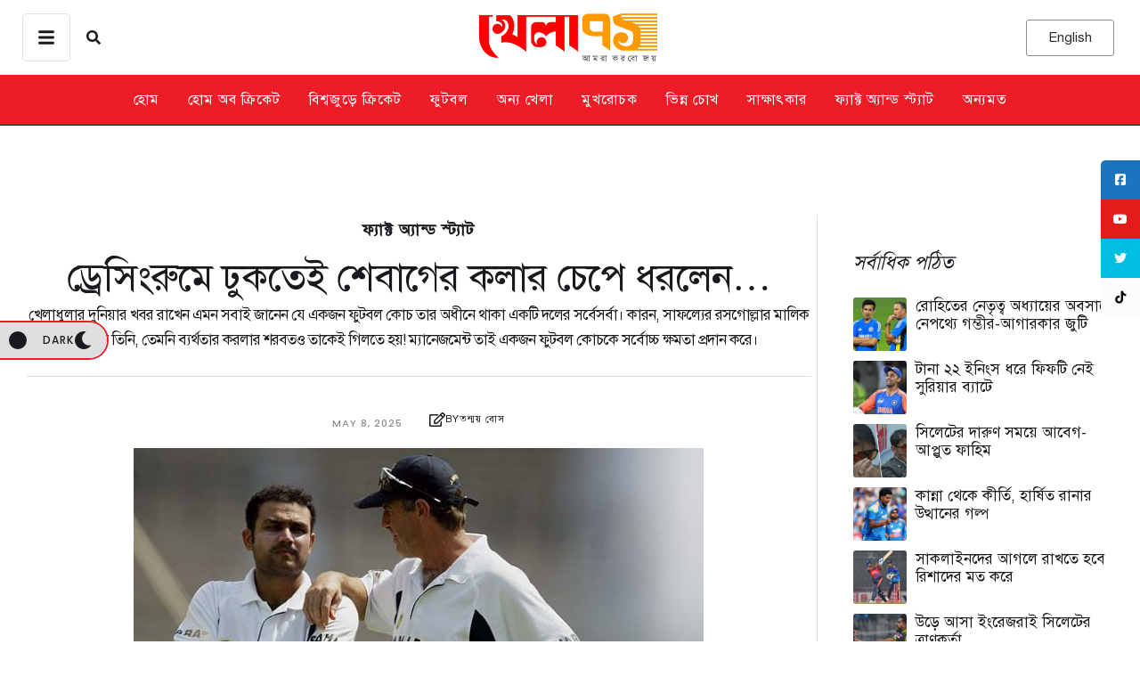

--- FILE ---
content_type: text/html; charset=UTF-8
request_url: https://khela71.com/wright-dressing-room-altercation-with-sehwag/
body_size: 89021
content:
<!doctype html>
<html lang="en-US">
<head>
	<meta charset="UTF-8" />
	<meta name="viewport" content="width=device-width, initial-scale=1" />
	<link rel="profile" href="https://gmpg.org/xfn/11" />
	<link rel="preconnect" href="https://securepubads.g.doubleclick.net" />
	<meta name='robots' content='index, follow, max-image-preview:large, max-snippet:-1, max-video-preview:-1' />

	<!-- This site is optimized with the Yoast SEO plugin v26.7 - https://yoast.com/wordpress/plugins/seo/ -->
	<title>ড্রেসিংরুমে ঢুকতেই শেবাগের কলার চেপে ধরলেন...</title>
	<meta name="description" content="খেলাধুলার দুনিয়ার খবর রাখেন এমন সবাই জানেন যে একজন ফুটবল কোচ তার অধীনে থাকা একটি দলের সর্বেসর্বা। কারন, সাফল্যের রসগোল্লার মালিক যেমন তিনি, তেমনি ব্যর্থতার করলার শরবতও তাকেই গিলতে হয়! ম্যানেজমেন্ট তাই একজন ফুটবল কোচকে সর্বোচ্চ ক্ষমতা প্রদান করে।" />
	<link rel="canonical" href="https://khela71.com/wright-dressing-room-altercation-with-sehwag/" />
	<meta property="og:locale" content="en_US" />
	<meta property="og:type" content="article" />
	<meta property="og:title" content="ড্রেসিংরুমে ঢুকতেই শেবাগের কলার চেপে ধরলেন..." />
	<meta property="og:description" content="খেলাধুলার দুনিয়ার খবর রাখেন এমন সবাই জানেন যে একজন ফুটবল কোচ তার অধীনে থাকা একটি দলের সর্বেসর্বা। কারন, সাফল্যের রসগোল্লার মালিক যেমন তিনি, তেমনি ব্যর্থতার করলার শরবতও তাকেই গিলতে হয়! ম্যানেজমেন্ট তাই একজন ফুটবল কোচকে সর্বোচ্চ ক্ষমতা প্রদান করে।" />
	<meta property="og:url" content="https://khela71.com/wright-dressing-room-altercation-with-sehwag/" />
	<meta property="og:site_name" content="খেলা ৭১" />
	<meta property="article:published_time" content="2025-05-08T02:30:38+00:00" />
	<meta property="og:image" content="https://khela71.com/wp-content/uploads/2020/08/john-wright-virender-sehwag-3.jpg" />
	<meta property="og:image:width" content="640" />
	<meta property="og:image:height" content="388" />
	<meta property="og:image:type" content="image/jpeg" />
	<meta name="author" content="তন্ময় বোস" />
	<meta name="twitter:card" content="summary_large_image" />
	<meta name="twitter:label1" content="Written by" />
	<meta name="twitter:data1" content="তন্ময় বোস" />
	<meta name="twitter:label2" content="Est. reading time" />
	<meta name="twitter:data2" content="3 minutes" />
	<script type="application/ld+json" class="yoast-schema-graph">{"@context":"https://schema.org","@graph":[{"@type":"Article","@id":"https://khela71.com/wright-dressing-room-altercation-with-sehwag/#article","isPartOf":{"@id":"https://khela71.com/wright-dressing-room-altercation-with-sehwag/"},"author":{"name":"তন্ময় বোস","@id":"https://khela71.com/#/schema/person/c9965a1a935afd01155b58f23d26c52a"},"headline":"ড্রেসিংরুমে ঢুকতেই শেবাগের কলার চেপে ধরলেন&#8230;খেলাধুলার দুনিয়ার খবর রাখেন এমন সবাই জানেন যে একজন ফুটবল কোচ তার অধীনে থাকা একটি দলের সর্বেসর্বা। কারন, সাফল্যের রসগোল্লার মালিক যেমন তিনি, তেমনি ব্যর্থতার করলার শরবতও তাকেই গিলতে হয়! ম্যানেজমেন্ট তাই একজন ফুটবল কোচকে সর্বোচ্চ ক্ষমতা প্রদান করে।","datePublished":"2025-05-08T02:30:38+00:00","mainEntityOfPage":{"@id":"https://khela71.com/wright-dressing-room-altercation-with-sehwag/"},"wordCount":3,"commentCount":0,"image":{"@id":"https://khela71.com/wright-dressing-room-altercation-with-sehwag/#primaryimage"},"thumbnailUrl":"https://khela71.com/wp-content/uploads/2020/08/john-wright-virender-sehwag-3.jpg","keywords":["ক্রিকেট গ্রেট","জন রাইট","বীরেন্দ্র শেবাগ","ভারতীয় ক্রিকেট","সৌরভ গাঙ্গুলি"],"articleSection":["ফ্যাক্ট অ্যান্ড স্ট্যাট"],"inLanguage":"en-US","potentialAction":[{"@type":"CommentAction","name":"Comment","target":["https://khela71.com/wright-dressing-room-altercation-with-sehwag/#respond"]}]},{"@type":"WebPage","@id":"https://khela71.com/wright-dressing-room-altercation-with-sehwag/","url":"https://khela71.com/wright-dressing-room-altercation-with-sehwag/","name":"ড্রেসিংরুমে ঢুকতেই শেবাগের কলার চেপে ধরলেন...","isPartOf":{"@id":"https://khela71.com/#website"},"primaryImageOfPage":{"@id":"https://khela71.com/wright-dressing-room-altercation-with-sehwag/#primaryimage"},"image":{"@id":"https://khela71.com/wright-dressing-room-altercation-with-sehwag/#primaryimage"},"thumbnailUrl":"https://khela71.com/wp-content/uploads/2020/08/john-wright-virender-sehwag-3.jpg","datePublished":"2025-05-08T02:30:38+00:00","author":{"@id":"https://khela71.com/#/schema/person/c9965a1a935afd01155b58f23d26c52a"},"description":"খেলাধুলার দুনিয়ার খবর রাখেন এমন সবাই জানেন যে একজন ফুটবল কোচ তার অধীনে থাকা একটি দলের সর্বেসর্বা। কারন, সাফল্যের রসগোল্লার মালিক যেমন তিনি, তেমনি ব্যর্থতার করলার শরবতও তাকেই গিলতে হয়! ম্যানেজমেন্ট তাই একজন ফুটবল কোচকে সর্বোচ্চ ক্ষমতা প্রদান করে।","breadcrumb":{"@id":"https://khela71.com/wright-dressing-room-altercation-with-sehwag/#breadcrumb"},"inLanguage":"en-US","potentialAction":[{"@type":"ReadAction","target":["https://khela71.com/wright-dressing-room-altercation-with-sehwag/"]}]},{"@type":"ImageObject","inLanguage":"en-US","@id":"https://khela71.com/wright-dressing-room-altercation-with-sehwag/#primaryimage","url":"https://khela71.com/wp-content/uploads/2020/08/john-wright-virender-sehwag-3.jpg","contentUrl":"https://khela71.com/wp-content/uploads/2020/08/john-wright-virender-sehwag-3.jpg","width":640,"height":388},{"@type":"BreadcrumbList","@id":"https://khela71.com/wright-dressing-room-altercation-with-sehwag/#breadcrumb","itemListElement":[{"@type":"ListItem","position":1,"name":"Home","item":"https://khela71.com/"},{"@type":"ListItem","position":2,"name":"ড্রেসিংরুমে ঢুকতেই শেবাগের কলার চেপে ধরলেন&#8230;"}]},{"@type":"WebSite","@id":"https://khela71.com/#website","url":"https://khela71.com/","name":"খেলা ৭১","description":"আমরা করবো জয়","potentialAction":[{"@type":"SearchAction","target":{"@type":"EntryPoint","urlTemplate":"https://khela71.com/?s={search_term_string}"},"query-input":{"@type":"PropertyValueSpecification","valueRequired":true,"valueName":"search_term_string"}}],"inLanguage":"en-US"},{"@type":"Person","@id":"https://khela71.com/#/schema/person/c9965a1a935afd01155b58f23d26c52a","name":"তন্ময় বোস","image":{"@type":"ImageObject","inLanguage":"en-US","@id":"https://khela71.com/#/schema/person/image/","url":"https://secure.gravatar.com/avatar/9acab881657334e0419614a5d0081640121accdf424a06fc3507caaaae42424e?s=96&d=mm&r=g","contentUrl":"https://secure.gravatar.com/avatar/9acab881657334e0419614a5d0081640121accdf424a06fc3507caaaae42424e?s=96&d=mm&r=g","caption":"তন্ময় বোস"},"url":"https://khela71.com/author/tonmoybose/"}]}</script>
	<!-- / Yoast SEO plugin. -->


<link rel='dns-prefetch' href='//www.googletagmanager.com' />
<link rel='dns-prefetch' href='//use.fontawesome.com' />
<link rel="alternate" type="application/rss+xml" title="খেলা ৭১ &raquo; Feed" href="https://khela71.com/feed/" />
<link rel="alternate" type="application/rss+xml" title="খেলা ৭১ &raquo; Comments Feed" href="https://khela71.com/comments/feed/" />
<link rel="alternate" type="application/rss+xml" title="খেলা ৭১ &raquo; ড্রেসিংরুমে ঢুকতেই শেবাগের কলার চেপে ধরলেন&#8230;খেলাধুলার দুনিয়ার খবর রাখেন এমন সবাই জানেন যে একজন ফুটবল কোচ তার অধীনে থাকা একটি দলের সর্বেসর্বা। কারন, সাফল্যের রসগোল্লার মালিক যেমন তিনি, তেমনি ব্যর্থতার করলার শরবতও তাকেই গিলতে হয়! ম্যানেজমেন্ট তাই একজন ফুটবল কোচকে সর্বোচ্চ ক্ষমতা প্রদান করে।

 Comments Feed" href="https://khela71.com/wright-dressing-room-altercation-with-sehwag/feed/" />
<link rel="alternate" title="oEmbed (JSON)" type="application/json+oembed" href="https://khela71.com/wp-json/oembed/1.0/embed?url=https%3A%2F%2Fkhela71.com%2Fwright-dressing-room-altercation-with-sehwag%2F" />
<link rel="alternate" title="oEmbed (XML)" type="text/xml+oembed" href="https://khela71.com/wp-json/oembed/1.0/embed?url=https%3A%2F%2Fkhela71.com%2Fwright-dressing-room-altercation-with-sehwag%2F&#038;format=xml" />
<style id='wp-img-auto-sizes-contain-inline-css' type='text/css'>
img:is([sizes=auto i],[sizes^="auto," i]){contain-intrinsic-size:3000px 1500px}
/*# sourceURL=wp-img-auto-sizes-contain-inline-css */
</style>

<link rel='stylesheet' id='cmsmasters-default-vars-css' href='https://khela71.com/wp-content/themes/daily-bulletin/assets/css/default-vars.min.css?ver=1.0.0' type='text/css' media='all' />
<style id='wp-emoji-styles-inline-css' type='text/css'>

	img.wp-smiley, img.emoji {
		display: inline !important;
		border: none !important;
		box-shadow: none !important;
		height: 1em !important;
		width: 1em !important;
		margin: 0 0.07em !important;
		vertical-align: -0.1em !important;
		background: none !important;
		padding: 0 !important;
	}
/*# sourceURL=wp-emoji-styles-inline-css */
</style>
<style id='font-awesome-svg-styles-default-inline-css' type='text/css'>
.svg-inline--fa {
  display: inline-block;
  height: 1em;
  overflow: visible;
  vertical-align: -.125em;
}
/*# sourceURL=font-awesome-svg-styles-default-inline-css */
</style>
<link rel='stylesheet' id='font-awesome-svg-styles-css' href='https://khela71.com/wp-content/uploads/font-awesome/v6.6.0/css/svg-with-js.css' type='text/css' media='all' />
<style id='font-awesome-svg-styles-inline-css' type='text/css'>
   .wp-block-font-awesome-icon svg::before,
   .wp-rich-text-font-awesome-icon svg::before {content: unset;}
/*# sourceURL=font-awesome-svg-styles-inline-css */
</style>
<style id='global-styles-inline-css' type='text/css'>
:root{--wp--preset--aspect-ratio--square: 1;--wp--preset--aspect-ratio--4-3: 4/3;--wp--preset--aspect-ratio--3-4: 3/4;--wp--preset--aspect-ratio--3-2: 3/2;--wp--preset--aspect-ratio--2-3: 2/3;--wp--preset--aspect-ratio--16-9: 16/9;--wp--preset--aspect-ratio--9-16: 9/16;--wp--preset--color--black: #000000;--wp--preset--color--cyan-bluish-gray: #abb8c3;--wp--preset--color--white: #ffffff;--wp--preset--color--pale-pink: #f78da7;--wp--preset--color--vivid-red: #cf2e2e;--wp--preset--color--luminous-vivid-orange: #ff6900;--wp--preset--color--luminous-vivid-amber: #fcb900;--wp--preset--color--light-green-cyan: #7bdcb5;--wp--preset--color--vivid-green-cyan: #00d084;--wp--preset--color--pale-cyan-blue: #8ed1fc;--wp--preset--color--vivid-cyan-blue: #0693e3;--wp--preset--color--vivid-purple: #9b51e0;--wp--preset--color--cmsmasters-colors-text: var(--cmsmasters-colors-text);--wp--preset--color--cmsmasters-colors-link: var(--cmsmasters-colors-link);--wp--preset--color--cmsmasters-colors-hover: var(--cmsmasters-colors-hover);--wp--preset--color--cmsmasters-colors-heading: var(--cmsmasters-colors-heading);--wp--preset--color--cmsmasters-colors-bg: var(--cmsmasters-colors-bg);--wp--preset--color--cmsmasters-colors-alternate: var(--cmsmasters-colors-alternate);--wp--preset--color--cmsmasters-colors-bd: var(--cmsmasters-colors-bd);--wp--preset--gradient--vivid-cyan-blue-to-vivid-purple: linear-gradient(135deg,rgb(6,147,227) 0%,rgb(155,81,224) 100%);--wp--preset--gradient--light-green-cyan-to-vivid-green-cyan: linear-gradient(135deg,rgb(122,220,180) 0%,rgb(0,208,130) 100%);--wp--preset--gradient--luminous-vivid-amber-to-luminous-vivid-orange: linear-gradient(135deg,rgb(252,185,0) 0%,rgb(255,105,0) 100%);--wp--preset--gradient--luminous-vivid-orange-to-vivid-red: linear-gradient(135deg,rgb(255,105,0) 0%,rgb(207,46,46) 100%);--wp--preset--gradient--very-light-gray-to-cyan-bluish-gray: linear-gradient(135deg,rgb(238,238,238) 0%,rgb(169,184,195) 100%);--wp--preset--gradient--cool-to-warm-spectrum: linear-gradient(135deg,rgb(74,234,220) 0%,rgb(151,120,209) 20%,rgb(207,42,186) 40%,rgb(238,44,130) 60%,rgb(251,105,98) 80%,rgb(254,248,76) 100%);--wp--preset--gradient--blush-light-purple: linear-gradient(135deg,rgb(255,206,236) 0%,rgb(152,150,240) 100%);--wp--preset--gradient--blush-bordeaux: linear-gradient(135deg,rgb(254,205,165) 0%,rgb(254,45,45) 50%,rgb(107,0,62) 100%);--wp--preset--gradient--luminous-dusk: linear-gradient(135deg,rgb(255,203,112) 0%,rgb(199,81,192) 50%,rgb(65,88,208) 100%);--wp--preset--gradient--pale-ocean: linear-gradient(135deg,rgb(255,245,203) 0%,rgb(182,227,212) 50%,rgb(51,167,181) 100%);--wp--preset--gradient--electric-grass: linear-gradient(135deg,rgb(202,248,128) 0%,rgb(113,206,126) 100%);--wp--preset--gradient--midnight: linear-gradient(135deg,rgb(2,3,129) 0%,rgb(40,116,252) 100%);--wp--preset--font-size--small: 13px;--wp--preset--font-size--medium: 20px;--wp--preset--font-size--large: 36px;--wp--preset--font-size--x-large: 42px;--wp--preset--font-family--solaiman-lipi: solaiman-lipi;--wp--preset--spacing--20: 0.44rem;--wp--preset--spacing--30: 0.67rem;--wp--preset--spacing--40: 1rem;--wp--preset--spacing--50: 1.5rem;--wp--preset--spacing--60: 2.25rem;--wp--preset--spacing--70: 3.38rem;--wp--preset--spacing--80: 5.06rem;--wp--preset--shadow--natural: 6px 6px 9px rgba(0, 0, 0, 0.2);--wp--preset--shadow--deep: 12px 12px 50px rgba(0, 0, 0, 0.4);--wp--preset--shadow--sharp: 6px 6px 0px rgba(0, 0, 0, 0.2);--wp--preset--shadow--outlined: 6px 6px 0px -3px rgb(255, 255, 255), 6px 6px rgb(0, 0, 0);--wp--preset--shadow--crisp: 6px 6px 0px rgb(0, 0, 0);}:where(body) { margin: 0; }.wp-site-blocks > .alignleft { float: left; margin-right: 2em; }.wp-site-blocks > .alignright { float: right; margin-left: 2em; }.wp-site-blocks > .aligncenter { justify-content: center; margin-left: auto; margin-right: auto; }:where(.is-layout-flex){gap: 0.5em;}:where(.is-layout-grid){gap: 0.5em;}.is-layout-flow > .alignleft{float: left;margin-inline-start: 0;margin-inline-end: 2em;}.is-layout-flow > .alignright{float: right;margin-inline-start: 2em;margin-inline-end: 0;}.is-layout-flow > .aligncenter{margin-left: auto !important;margin-right: auto !important;}.is-layout-constrained > .alignleft{float: left;margin-inline-start: 0;margin-inline-end: 2em;}.is-layout-constrained > .alignright{float: right;margin-inline-start: 2em;margin-inline-end: 0;}.is-layout-constrained > .aligncenter{margin-left: auto !important;margin-right: auto !important;}.is-layout-constrained > :where(:not(.alignleft):not(.alignright):not(.alignfull)){margin-left: auto !important;margin-right: auto !important;}body .is-layout-flex{display: flex;}.is-layout-flex{flex-wrap: wrap;align-items: center;}.is-layout-flex > :is(*, div){margin: 0;}body .is-layout-grid{display: grid;}.is-layout-grid > :is(*, div){margin: 0;}body{padding-top: 0px;padding-right: 0px;padding-bottom: 0px;padding-left: 0px;}a:where(:not(.wp-element-button)){text-decoration: underline;}:root :where(.wp-element-button, .wp-block-button__link){background-color: #32373c;border-width: 0;color: #fff;font-family: inherit;font-size: inherit;font-style: inherit;font-weight: inherit;letter-spacing: inherit;line-height: inherit;padding-top: calc(0.667em + 2px);padding-right: calc(1.333em + 2px);padding-bottom: calc(0.667em + 2px);padding-left: calc(1.333em + 2px);text-decoration: none;text-transform: inherit;}.has-black-color{color: var(--wp--preset--color--black) !important;}.has-cyan-bluish-gray-color{color: var(--wp--preset--color--cyan-bluish-gray) !important;}.has-white-color{color: var(--wp--preset--color--white) !important;}.has-pale-pink-color{color: var(--wp--preset--color--pale-pink) !important;}.has-vivid-red-color{color: var(--wp--preset--color--vivid-red) !important;}.has-luminous-vivid-orange-color{color: var(--wp--preset--color--luminous-vivid-orange) !important;}.has-luminous-vivid-amber-color{color: var(--wp--preset--color--luminous-vivid-amber) !important;}.has-light-green-cyan-color{color: var(--wp--preset--color--light-green-cyan) !important;}.has-vivid-green-cyan-color{color: var(--wp--preset--color--vivid-green-cyan) !important;}.has-pale-cyan-blue-color{color: var(--wp--preset--color--pale-cyan-blue) !important;}.has-vivid-cyan-blue-color{color: var(--wp--preset--color--vivid-cyan-blue) !important;}.has-vivid-purple-color{color: var(--wp--preset--color--vivid-purple) !important;}.has-cmsmasters-colors-text-color{color: var(--wp--preset--color--cmsmasters-colors-text) !important;}.has-cmsmasters-colors-link-color{color: var(--wp--preset--color--cmsmasters-colors-link) !important;}.has-cmsmasters-colors-hover-color{color: var(--wp--preset--color--cmsmasters-colors-hover) !important;}.has-cmsmasters-colors-heading-color{color: var(--wp--preset--color--cmsmasters-colors-heading) !important;}.has-cmsmasters-colors-bg-color{color: var(--wp--preset--color--cmsmasters-colors-bg) !important;}.has-cmsmasters-colors-alternate-color{color: var(--wp--preset--color--cmsmasters-colors-alternate) !important;}.has-cmsmasters-colors-bd-color{color: var(--wp--preset--color--cmsmasters-colors-bd) !important;}.has-black-background-color{background-color: var(--wp--preset--color--black) !important;}.has-cyan-bluish-gray-background-color{background-color: var(--wp--preset--color--cyan-bluish-gray) !important;}.has-white-background-color{background-color: var(--wp--preset--color--white) !important;}.has-pale-pink-background-color{background-color: var(--wp--preset--color--pale-pink) !important;}.has-vivid-red-background-color{background-color: var(--wp--preset--color--vivid-red) !important;}.has-luminous-vivid-orange-background-color{background-color: var(--wp--preset--color--luminous-vivid-orange) !important;}.has-luminous-vivid-amber-background-color{background-color: var(--wp--preset--color--luminous-vivid-amber) !important;}.has-light-green-cyan-background-color{background-color: var(--wp--preset--color--light-green-cyan) !important;}.has-vivid-green-cyan-background-color{background-color: var(--wp--preset--color--vivid-green-cyan) !important;}.has-pale-cyan-blue-background-color{background-color: var(--wp--preset--color--pale-cyan-blue) !important;}.has-vivid-cyan-blue-background-color{background-color: var(--wp--preset--color--vivid-cyan-blue) !important;}.has-vivid-purple-background-color{background-color: var(--wp--preset--color--vivid-purple) !important;}.has-cmsmasters-colors-text-background-color{background-color: var(--wp--preset--color--cmsmasters-colors-text) !important;}.has-cmsmasters-colors-link-background-color{background-color: var(--wp--preset--color--cmsmasters-colors-link) !important;}.has-cmsmasters-colors-hover-background-color{background-color: var(--wp--preset--color--cmsmasters-colors-hover) !important;}.has-cmsmasters-colors-heading-background-color{background-color: var(--wp--preset--color--cmsmasters-colors-heading) !important;}.has-cmsmasters-colors-bg-background-color{background-color: var(--wp--preset--color--cmsmasters-colors-bg) !important;}.has-cmsmasters-colors-alternate-background-color{background-color: var(--wp--preset--color--cmsmasters-colors-alternate) !important;}.has-cmsmasters-colors-bd-background-color{background-color: var(--wp--preset--color--cmsmasters-colors-bd) !important;}.has-black-border-color{border-color: var(--wp--preset--color--black) !important;}.has-cyan-bluish-gray-border-color{border-color: var(--wp--preset--color--cyan-bluish-gray) !important;}.has-white-border-color{border-color: var(--wp--preset--color--white) !important;}.has-pale-pink-border-color{border-color: var(--wp--preset--color--pale-pink) !important;}.has-vivid-red-border-color{border-color: var(--wp--preset--color--vivid-red) !important;}.has-luminous-vivid-orange-border-color{border-color: var(--wp--preset--color--luminous-vivid-orange) !important;}.has-luminous-vivid-amber-border-color{border-color: var(--wp--preset--color--luminous-vivid-amber) !important;}.has-light-green-cyan-border-color{border-color: var(--wp--preset--color--light-green-cyan) !important;}.has-vivid-green-cyan-border-color{border-color: var(--wp--preset--color--vivid-green-cyan) !important;}.has-pale-cyan-blue-border-color{border-color: var(--wp--preset--color--pale-cyan-blue) !important;}.has-vivid-cyan-blue-border-color{border-color: var(--wp--preset--color--vivid-cyan-blue) !important;}.has-vivid-purple-border-color{border-color: var(--wp--preset--color--vivid-purple) !important;}.has-cmsmasters-colors-text-border-color{border-color: var(--wp--preset--color--cmsmasters-colors-text) !important;}.has-cmsmasters-colors-link-border-color{border-color: var(--wp--preset--color--cmsmasters-colors-link) !important;}.has-cmsmasters-colors-hover-border-color{border-color: var(--wp--preset--color--cmsmasters-colors-hover) !important;}.has-cmsmasters-colors-heading-border-color{border-color: var(--wp--preset--color--cmsmasters-colors-heading) !important;}.has-cmsmasters-colors-bg-border-color{border-color: var(--wp--preset--color--cmsmasters-colors-bg) !important;}.has-cmsmasters-colors-alternate-border-color{border-color: var(--wp--preset--color--cmsmasters-colors-alternate) !important;}.has-cmsmasters-colors-bd-border-color{border-color: var(--wp--preset--color--cmsmasters-colors-bd) !important;}.has-vivid-cyan-blue-to-vivid-purple-gradient-background{background: var(--wp--preset--gradient--vivid-cyan-blue-to-vivid-purple) !important;}.has-light-green-cyan-to-vivid-green-cyan-gradient-background{background: var(--wp--preset--gradient--light-green-cyan-to-vivid-green-cyan) !important;}.has-luminous-vivid-amber-to-luminous-vivid-orange-gradient-background{background: var(--wp--preset--gradient--luminous-vivid-amber-to-luminous-vivid-orange) !important;}.has-luminous-vivid-orange-to-vivid-red-gradient-background{background: var(--wp--preset--gradient--luminous-vivid-orange-to-vivid-red) !important;}.has-very-light-gray-to-cyan-bluish-gray-gradient-background{background: var(--wp--preset--gradient--very-light-gray-to-cyan-bluish-gray) !important;}.has-cool-to-warm-spectrum-gradient-background{background: var(--wp--preset--gradient--cool-to-warm-spectrum) !important;}.has-blush-light-purple-gradient-background{background: var(--wp--preset--gradient--blush-light-purple) !important;}.has-blush-bordeaux-gradient-background{background: var(--wp--preset--gradient--blush-bordeaux) !important;}.has-luminous-dusk-gradient-background{background: var(--wp--preset--gradient--luminous-dusk) !important;}.has-pale-ocean-gradient-background{background: var(--wp--preset--gradient--pale-ocean) !important;}.has-electric-grass-gradient-background{background: var(--wp--preset--gradient--electric-grass) !important;}.has-midnight-gradient-background{background: var(--wp--preset--gradient--midnight) !important;}.has-small-font-size{font-size: var(--wp--preset--font-size--small) !important;}.has-medium-font-size{font-size: var(--wp--preset--font-size--medium) !important;}.has-large-font-size{font-size: var(--wp--preset--font-size--large) !important;}.has-x-large-font-size{font-size: var(--wp--preset--font-size--x-large) !important;}.has-solaiman-lipi-font-family{font-family: var(--wp--preset--font-family--solaiman-lipi) !important;}
:where(.wp-block-post-template.is-layout-flex){gap: 1.25em;}:where(.wp-block-post-template.is-layout-grid){gap: 1.25em;}
:where(.wp-block-term-template.is-layout-flex){gap: 1.25em;}:where(.wp-block-term-template.is-layout-grid){gap: 1.25em;}
:where(.wp-block-columns.is-layout-flex){gap: 2em;}:where(.wp-block-columns.is-layout-grid){gap: 2em;}
:root :where(.wp-block-pullquote){font-size: 1.5em;line-height: 1.6;}
/*# sourceURL=global-styles-inline-css */
</style>
<link rel='stylesheet' id='contact-form-7-css' href='https://khela71.com/wp-content/plugins/contact-form-7/includes/css/styles.css?ver=6.1.4' type='text/css' media='all' />
<link rel='stylesheet' id='sticky-social-icons-css' href='https://khela71.com/wp-content/plugins/sticky-social-icons/public/assets/build/css/sticky-social-icons-public.css?ver=1.2.1' type='text/css' media='all' />
<link rel='stylesheet' id='font-awesome-css' href='https://khela71.com/wp-content/plugins/elementor/assets/lib/font-awesome/css/font-awesome.min.css?ver=4.7.0' type='text/css' media='all' />
<link rel='stylesheet' id='uaf_client_css-css' href='https://khela71.com/wp-content/uploads/useanyfont/uaf.css?ver=1764312545' type='text/css' media='all' />
<link rel='stylesheet' id='daily-bulletin-root-style-css' href='https://khela71.com/wp-content/themes/daily-bulletin/style.css?ver=1.0.0' type='text/css' media='all' />
<link rel='stylesheet' id='elementor-icons-css' href='https://khela71.com/wp-content/plugins/elementor/assets/lib/eicons/css/elementor-icons.min.css?ver=5.45.0' type='text/css' media='all' />
<link rel='stylesheet' id='daily-bulletin-frontend-css' href='https://khela71.com/wp-content/uploads/elementor/css/daily-bulletin-frontend.min.css?ver=screen' type='text/css' media='all' />
<link rel='stylesheet' id='daily-bulletin-gutenberg-css' href='https://khela71.com/wp-content/uploads/elementor/css/daily-bulletin-gutenberg-wp-frontend.min.css?ver=1.0.0' type='text/css' media='all' />
<style id='daily-bulletin-gutenberg-inline-css' type='text/css'>

			.has-cmsmasters-colors-text-color {
				color: var(--cmsmasters-colors-text) !important;
			}

			.has-cmsmasters-colors-text-background-color {
				background-color: var(--cmsmasters-colors-text) !important;
			}
			
			.has-cmsmasters-colors-link-color {
				color: var(--cmsmasters-colors-link) !important;
			}

			.has-cmsmasters-colors-link-background-color {
				background-color: var(--cmsmasters-colors-link) !important;
			}
			
			.has-cmsmasters-colors-hover-color {
				color: var(--cmsmasters-colors-hover) !important;
			}

			.has-cmsmasters-colors-hover-background-color {
				background-color: var(--cmsmasters-colors-hover) !important;
			}
			
			.has-cmsmasters-colors-heading-color {
				color: var(--cmsmasters-colors-heading) !important;
			}

			.has-cmsmasters-colors-heading-background-color {
				background-color: var(--cmsmasters-colors-heading) !important;
			}
			
			.has-cmsmasters-colors-bg-color {
				color: var(--cmsmasters-colors-bg) !important;
			}

			.has-cmsmasters-colors-bg-background-color {
				background-color: var(--cmsmasters-colors-bg) !important;
			}
			
			.has-cmsmasters-colors-alternate-color {
				color: var(--cmsmasters-colors-alternate) !important;
			}

			.has-cmsmasters-colors-alternate-background-color {
				background-color: var(--cmsmasters-colors-alternate) !important;
			}
			
			.has-cmsmasters-colors-bd-color {
				color: var(--cmsmasters-colors-bd) !important;
			}

			.has-cmsmasters-colors-bd-background-color {
				background-color: var(--cmsmasters-colors-bd) !important;
			}
			
/*# sourceURL=daily-bulletin-gutenberg-inline-css */
</style>
<link rel='stylesheet' id='elementor-frontend-css' href='https://khela71.com/wp-content/uploads/elementor/css/custom-frontend.min.css?ver=1768848559' type='text/css' media='all' />
<link rel='stylesheet' id='elementor-post-114462-css' href='https://khela71.com/wp-content/uploads/elementor/css/post-114462.css?ver=1768848559' type='text/css' media='all' />
<link rel='stylesheet' id='font-awesome-5-all-css' href='https://khela71.com/wp-content/plugins/elementor/assets/lib/font-awesome/css/all.min.css?ver=3.34.1' type='text/css' media='all' />
<link rel='stylesheet' id='font-awesome-4-shim-css' href='https://khela71.com/wp-content/plugins/elementor/assets/lib/font-awesome/css/v4-shims.min.css?ver=3.34.1' type='text/css' media='all' />
<link rel='stylesheet' id='cmsmasters-icons-css' href='https://khela71.com/wp-content/plugins/cmsmasters-elementor-addon/assets/lib/cmsicons/css/cmsmasters-icons.min.css?ver=1.0.0' type='text/css' media='all' />
<link rel='stylesheet' id='cmsmasters-frontend-css' href='https://khela71.com/wp-content/uploads/elementor/css/cmsmasters-custom-frontend.min.css?ver=1768848559' type='text/css' media='all' />
<link rel='stylesheet' id='font-awesome-official-css' href='https://use.fontawesome.com/releases/v6.6.0/css/all.css' type='text/css' media='all' integrity="sha384-h/hnnw1Bi4nbpD6kE7nYfCXzovi622sY5WBxww8ARKwpdLj5kUWjRuyiXaD1U2JT" crossorigin="anonymous" />
<link rel='stylesheet' id='elementor-post-114612-css' href='https://khela71.com/wp-content/uploads/elementor/css/post-114612.css?ver=1768848559' type='text/css' media='all' />
<link rel='stylesheet' id='elementor-post-114616-css' href='https://khela71.com/wp-content/uploads/elementor/css/post-114616.css?ver=1768848559' type='text/css' media='all' />
<link rel='stylesheet' id='daily-bulletin-parent-style-css' href='https://khela71.com/wp-content/themes/daily-bulletin/style.css?ver=6.9' type='text/css' media='all' />
<link rel='stylesheet' id='daily-bulletin-child-style-css' href='https://khela71.com/wp-content/themes/daily-bulletin-child/style.css?ver=1.0.8' type='text/css' media='all' />
<link rel='stylesheet' id='font-awesome-official-v4shim-css' href='https://use.fontawesome.com/releases/v6.6.0/css/v4-shims.css' type='text/css' media='all' integrity="sha384-Heamg4F/EELwbmnBJapxaWTkcdX/DCrJpYgSshI5BkI7xghn3RvDcpG+1xUJt/7K" crossorigin="anonymous" />
<script type="text/javascript" src="https://khela71.com/wp-includes/js/jquery/jquery.min.js?ver=3.7.1" id="jquery-core-js"></script>
<script type="text/javascript" src="https://khela71.com/wp-includes/js/jquery/jquery-migrate.min.js?ver=3.4.1" id="jquery-migrate-js"></script>
<script type="text/javascript" src="https://khela71.com/wp-content/plugins/elementor/assets/lib/font-awesome/js/v4-shims.min.js?ver=3.34.1" id="font-awesome-4-shim-js"></script>

<!-- Google tag (gtag.js) snippet added by Site Kit -->
<!-- Google Analytics snippet added by Site Kit -->
<script type="text/javascript" src="https://www.googletagmanager.com/gtag/js?id=G-7MM801MMTG" id="google_gtagjs-js" async></script>
<script type="text/javascript" id="google_gtagjs-js-after">
/* <![CDATA[ */
window.dataLayer = window.dataLayer || [];function gtag(){dataLayer.push(arguments);}
gtag("set","linker",{"domains":["khela71.com"]});
gtag("js", new Date());
gtag("set", "developer_id.dZTNiMT", true);
gtag("config", "G-7MM801MMTG");
//# sourceURL=google_gtagjs-js-after
/* ]]> */
</script>
<link rel="https://api.w.org/" href="https://khela71.com/wp-json/" /><link rel="alternate" title="JSON" type="application/json" href="https://khela71.com/wp-json/wp/v2/posts/1917" /><link rel="EditURI" type="application/rsd+xml" title="RSD" href="https://khela71.com/xmlrpc.php?rsd" />
<meta name="generator" content="WordPress 6.9" />
<link rel='shortlink' href='https://khela71.com/?p=1917' />
<!-- start Simple Custom CSS and JS -->
<style type="text/css">
.elementor-column.elementor-col-50.elementor-top-column.elementor-element.elementor-element-61aed58 {
    display: none !important;
}
    .elementor-114632 .elementor-element.elementor-element-569c780a {
        width: 100% !important;
    }
.elementor-widget-cmsmasters-mode-switcher {
    z-index: 99 !important;
    left: 0 !important;
}</style>
<!-- end Simple Custom CSS and JS -->
<!-- start Simple Custom CSS and JS -->
<style type="text/css">
/* Add your CSS code here.

For example:
.example {
    color: red;
}

For brushing up on your CSS knowledge, check out http://www.w3schools.com/css/css_syntax.asp

End of comment */ 
.post-tags {
	margin-top: 20px;
}

.tag-button {
	display: inline-block;
	margin-right: 12px;
	margin-top:6px;
}
.post-tags strong {
    font-size: 22px;
}

.tag-button a {
	display: inline-flex;
	align-items: center;
	padding: 1px 11px;
	background-color: #0073aa; /* Button background color */
	color: white;
	border-radius: 25px; /* Rounded corners */
	text-decoration: none;
	font-size: 14px;
}

.tag-button a:hover {
	background-color: #005177; /* Hover background color */
}

.tag-icon {
	margin-right: 5px;
	fill: white; /* Icon color */
}


/* Styles for when the data-state attribute is "second" */
.elementor-widget-cmsmasters-mode-switcher__container[data-state="second"] ~ .elementor-section.elementor-inner-section.elementor-element.elementor-element-723a2265 {
    background-color: white !important;
    color: red !important;
}

/* .elementor-widget-cmsmasters-offcanvas__container .cmsmasters-mode-switcher-active section.elementor-section.elementor-inner-section.elementor-element.elementor-element-723a2265.elementor-hidden-tablet.elementor-hidden-mobile.elementor-section-boxed.elementor-section-height-default.elementor-section-height-default.cmsmasters-block-default {
 background-color:white !important;
 color:red !important;
} */

html.elementor-widget-cmsmasters-offcanvas__container.cmsmasters-mode-switcher-active .elementor-114676 .elementor-element.elementor-element-723a2265:not(.elementor-motion-effects-element-type-background):not(.cmsmasters-bg-effect), .elementor-114676 .elementor-element.elementor-element-723a2265 > .elementor-motion-effects-container > .elementor-motion-effects-layer, .elementor-114676 .elementor-element.elementor-element-723a2265 > .cmsmasters-bg-effects-container > .cmsmasters-bg-effects-element {
    background-color: #fff !important;
	color: red !important;
}
html.elementor-widget-cmsmasters-offcanvas__container.cmsmasters-mode-switcher-active ul#menu-1-792d5f1f li a{
    
	color: red !important;
}
html.elementor-widget-cmsmasters-offcanvas__container.cmsmasters-mode-switcher-active section.elementor-section.elementor-inner-section.elementor-element.elementor-element-11d06fa.elementor-hidden-tablet.elementor-hidden-mobile.elementor-section-boxed.elementor-section-height-default.elementor-section-height-default.cmsmasters-block-default {
	  background-color: #fff !important;
	color: red !important;
}
html.elementor-widget-cmsmasters-offcanvas__container.cmsmasters-mode-switcher-active ul#menu-1-5944c19c li a {
    color: red !important;
}

.custom-menu {
    list-style-type: none;
    padding-left: 0;
	margin: 0px !important;
}

.custom-menu li {
    margin-bottom: 10px;
	
}

.custom-menu a {
    text-decoration: none;
    color: #333;

    display: block;

}

.custom-menu a:hover {
/*     background-color: #0073aa; */
    color: red;
}




</style>
<!-- end Simple Custom CSS and JS -->
<meta name="generator" content="Site Kit by Google 1.170.0" /><style id="sticky-social-icons-styles">#sticky-social-icons-container{top: 180px}#sticky-social-icons-container li a{font-size: 14px; width: 44px; height:44px; }#sticky-social-icons-container.with-animation li a:hover{width: 54px; }#sticky-social-icons-container li a.fab-fa-facebook-square{color: #fff; background: #1e73be; }#sticky-social-icons-container li a.fab-fa-facebook-square:hover{color: #fff; background: #194da8; }#sticky-social-icons-container li a.fab-fa-youtube{color: #fff; background: #e51b1b; }#sticky-social-icons-container li a.fab-fa-youtube:hover{color: #fff; background: #c41717; }#sticky-social-icons-container li a.fab-fa-twitter{color: #fff; background: #00bde2; }#sticky-social-icons-container li a.fab-fa-twitter:hover{color: #fff; background: #0097ce; }#sticky-social-icons-container li a.fab-fa-tiktok{color: #000; background: #fcfcfc; }#sticky-social-icons-container li a.fab-fa-tiktok:hover{color: #fff; background: #000; }@media( max-width: 415px ){#sticky-social-icons-container li a{font-size: 11.9px; width: 37.4px; height:37.4px; }}</style><link rel="pingback" href="https://khela71.com/xmlrpc.php">
<!-- Google AdSense meta tags added by Site Kit -->
<meta name="google-adsense-platform-account" content="ca-host-pub-2644536267352236">
<meta name="google-adsense-platform-domain" content="sitekit.withgoogle.com">
<!-- End Google AdSense meta tags added by Site Kit -->
<meta name="generator" content="Elementor 3.34.1; features: e_font_icon_svg, additional_custom_breakpoints; settings: css_print_method-external, google_font-enabled, font_display-swap">
<style class="wpcode-css-snippet">.centeralign {text-align: center;}
.adw970 {max-width: 970px;margin: 0 auto;}
.adw300 {max-width: 336px;margin: 0 auto;}
.pb10{padding-bottom: 10px;} .pt10{padding-top: 10px;}</style><!--dfp-->
<script async src="https://securepubads.g.doubleclick.net/tag/js/gpt.js"></script>
<script>
  window.googletag = window.googletag || {cmd: []};
</script>
<!--dfp end-->
<style>
	iframe {
		margin: 0 !important;
	}
</style><script>
	var adSlotInner1, adSlotInner2, adSlotInner3, adSlotInner4, adSlotInnerIn2;
	var mapping_970, mapping_728;
	googletag.cmd.push(function() {
		mapping_970 = googletag.sizeMapping().
			addSize([1000, 0], [[970, 90], [728, 90]]).
			addSize([0, 0], [[320, 100], [320, 50]]).
			build();
		adSlotInner1 = googletag
			.defineSlot('/22283984330/khela71_Article_T1', [[970, 90], [728, 90], [320, 100], [320, 50]], 'khela71_Article_T1')
			.addService(googletag.pubads());

		adSlotInner2 = googletag
			.defineSlot('/22283984330/khela71_Article_R1', [[300, 250], [336, 280]], 'khela71_Article_R1')
			.addService(googletag.pubads());
		adSlotInner3 = googletag
			.defineSlot('/22283984330/khela71_Article_R2', [[300, 250], [336, 280]], 'khela71_Article_R2')
			.addService(googletag.pubads());
		adSlotInner4 = googletag
			.defineSlot('/22283984330/khela71_Inarticle_1', [[300, 250], [336, 280]], 'khela71_Inarticle_1')
			.addService(googletag.pubads());
		adSlotInnerIn2 = googletag
			.defineSlot('/22283984330/khela71_Inarticle_2', [[300, 250], [336, 280]], 'khela71_Inarticle_2')
			.addService(googletag.pubads());
		
		googletag.pubads().disableInitialLoad();
		googletag.pubads().enableSingleRequest();
		googletag.pubads().collapseEmptyDivs();
		googletag.enableServices();
	});
</script><style class='wp-fonts-local' type='text/css'>
@font-face{font-family:solaiman-lipi;font-style:normal;font-weight:400;font-display:fallback;src:url('https://khela71.com/wp-content/uploads/useanyfont/6378solaiman-lipi.woff2') format('woff2');}
</style>
		<style type="text/css" id="wp-custom-css">
			.cmsmasters-main__outer{
		    margin-top: 20px;
}

.cmsmasters-content {
    width: 100%;
    margin-top: -50px;
}

.cmsmasters-single-post-meta_second.cmsmasters-section-container.entry-meta {
    margin-bottom: 20px !important;
		margin-top: -20px;
}

.cmsmasters-single-post-content .entry-content{
    margin-top: -40px;
}

.cmsmasters-swiper__container.swiper.swiper-container.swiper-initialized.swiper-horizontal.swiper-pointer-events.swiper-autoheight {
    margin-top: -50px;
    margin-bottom: -80px;
}

.cmsmasters-single-post-media {
    position: relative;
    margin-bottom: -30px;
}

.cmsmasters-single-post-meta_first.cmsmasters-section-container.entry-meta {
    margin-bottom: -15px;
}

.cmsmasters-single-comments .comment-respond, .woocommerce-Reviews .comment-respond {
    margin-top: 70px;
    margin-bottom: -36px;
}

h3#reply-title {
    margin-top: 120px !important;
}

.cmsmasters-single-nav{
		display:none;
}



/* Increase specificity */
.widget_most_viewed_posts_widget ul {
    list-style: none;
    margin-top: 0;
    margin-bottom: 0;
    margin-left: 0;
}

.widget_most_viewed_posts_widget ul a {
    color: var(--cmsmasters-colors-heading);
}

.widget_most_viewed_posts_widget ul a:hover {
    color: var(--cmsmasters-colors-hover);
}

.widget_most_viewed_posts_widget .post-view-count {
    font-family: var(--cmsmasters-accent-font-family);
    font-weight: var(--cmsmasters-accent-font-weight);
    font-style: var(--cmsmasters-accent-font-style);
    text-transform: var(--cmsmasters-accent-text-transform);
    -webkit-text-decoration: var(--cmsmasters-accent-text-decoration);
    text-decoration: var(--cmsmasters-accent-text-decoration);
    font-size: var(--cmsmasters-accent-font-size);
    line-height: var(--cmsmasters-accent-line-height);
    letter-spacing: var(--cmsmasters-accent-letter-spacing);
    word-spacing: var(--cmsmasters-accent-word-spacing);
}

.youtube-latest-videos {
    display: flex;
    /* justify-content: space-between; */
    flex-wrap: wrap;
}
.youtube-video {
    max-width: 20%;
    /* flex: 1 1 auto; */
    padding: 10px;
}

.most_viewed_post_inner {
    display: flex;
    justify-content: space-between;
    align-items: center;
    gap: 22px;
    margin-bottom: 10px;
    border-bottom: 1px solid #ddd;
    padding: 20px 0;
}

.most_viewed_post_inner img {
    max-width: 28%;
}
.most_viewed_post_inner::last-child{
	border-bottom: 0;
}
.most_viewed_post_inner a{
    color:  var(--cmsmasters-colors-heading);
    line-height: 25px;
    transition: all .3s;
}

.most_viewed_post_inner a:hover{
    text-decoration: underline;
}


.cmsmasters-widget-title__heading, .youtube-video a {
    display: block;
    color: var(--title-color)!important;
    -webkit-text-stroke-width: var(--text-stroke-width);
    -webkit-text-stroke-color: var(--text-stroke-color);
    margin: 0!important;
}

.home_most_viewed_post:first-child div {
    padding-top: 0;
}

.home_most_viewed_post:last-child div {
    border-bottom: none;
}
.story-line-custom-acf{
	display: none;
}

.widget_most_viewed_posts_widget .story-line-custom-acf{
	display: none;
}

.cmsmasters-single-post-title__tag .story-line-custom-acf{
	display: block;
}

.story-line-custom-acf {
    font-size: 17px;
    line-height: 28px;
}

.single-post .cmsmasters-single-post-comments{
	display: none;
}

.single-post .cmsmasters-single-post-category a {
    font-size: 18px;
}

.single-post .cmsmasters-pings{
	display: none;
}

.single-post .cmsmasters-single-post-author a.author {
    display: flex;
    justify-content: space-between;
    gap: 6px;
    align-items: center;
}

@media(max-width: 768px){
	.youtube-video {
    max-width: 48%;
}
}
.single-post main#main {
    overflow: hidden;
}		</style>
			<!-- Meta Pixel Code -->
	<script>
	!function(f,b,e,v,n,t,s)
	{if(f.fbq)return;n=f.fbq=function(){n.callMethod?
	n.callMethod.apply(n,arguments):n.queue.push(arguments)};
	if(!f._fbq)f._fbq=n;n.push=n;n.loaded=!0;n.version='2.0';
	n.queue=[];t=b.createElement(e);t.async=!0;
	t.src=v;s=b.getElementsByTagName(e)[0];
	s.parentNode.insertBefore(t,s)}(window, document,'script',
	'https://connect.facebook.net/en_US/fbevents.js');
	fbq('init', '4080186945535898');
	fbq('track', 'PageView');
	</script>
	<noscript><img height="1" width="1" style="display:none"
	src="https://www.facebook.com/tr?id=4080186945535898&ev=PageView&noscript=1"
	/></noscript>
	<!-- End Meta Pixel Code -->
</head>
<body id="cmsmasters_body" class="wp-singular post-template-default single single-post postid-1917 single-format-standard wp-embed-responsive wp-theme-daily-bulletin wp-child-theme-daily-bulletin-child cmsmasters-content-layout-r-sidebar elementor-default elementor-kit-114462">
<header data-elementor-type="cmsmasters_header" data-elementor-id="114612" class="elementor elementor-114612 cmsmasters-location-cmsmasters_header cmsmasters-header-position-absolute-">			<div class="elementor-inner">
				<div class="elementor-section-wrap">
							<section class="elementor-section elementor-top-section elementor-element elementor-element-21bb2822 elementor-section-full_width elementor-section-height-default elementor-section-height-default cmsmasters-block-default" data-id="21bb2822" data-element_type="section" data-settings="{&quot;background_background&quot;:&quot;classic&quot;}">
						<div class="elementor-container elementor-column-gap-no">
					<div class="elementor-column elementor-col-100 elementor-top-column elementor-element elementor-element-752a7a1a" data-id="752a7a1a" data-element_type="column">
			<div class="elementor-widget-wrap elementor-element-populated">
						<section class="elementor-section elementor-inner-section elementor-element elementor-element-5593adf elementor-section-content-middle elementor-reverse-mobile elementor-section-boxed elementor-section-height-default elementor-section-height-default cmsmasters-block-default" data-id="5593adf" data-element_type="section" id="cmsmasters-scroll-top">
						<div class="elementor-container elementor-column-gap-extended">
					<div class="elementor-column elementor-col-33 elementor-inner-column elementor-element elementor-element-280489d4" data-id="280489d4" data-element_type="column">
			<div class="elementor-widget-wrap elementor-element-populated">
						<div class="elementor-element elementor-element-2b83ebb2 elementor-widget__width-initial cmsmasters-trigger-view-framed cmsmasters-trigger-border-type-solid cmsmasters-block-default cmsmasters-sticky-default elementor-widget elementor-widget-cmsmasters-offcanvas" data-id="2b83ebb2" data-element_type="widget" data-settings="{&quot;content_block&quot;:[{&quot;_id&quot;:&quot;a98955c&quot;,&quot;nav_menu&quot;:&quot;106&quot;,&quot;content_type&quot;:&quot;navigation&quot;,&quot;offcanvas_item_style&quot;:&quot;yes&quot;,&quot;content_margin_bottom&quot;:{&quot;unit&quot;:&quot;px&quot;,&quot;size&quot;:0,&quot;sizes&quot;:[]},&quot;title&quot;:&quot;&quot;,&quot;logo_image_source&quot;:null,&quot;logo_type&quot;:null,&quot;logo_image&quot;:null,&quot;logo_image_retina&quot;:null,&quot;logo_image_2x&quot;:null,&quot;logo_image_second_toggle&quot;:null,&quot;logo_image_second&quot;:null,&quot;logo_image_2x_second&quot;:null,&quot;logo_title&quot;:null,&quot;logo_link&quot;:null,&quot;logo_custom_url&quot;:null,&quot;description&quot;:null,&quot;sidebar&quot;:null,&quot;saved_section&quot;:null,&quot;template_id&quot;:null,&quot;content_custom_bg&quot;:&quot;&quot;,&quot;box_to_down&quot;:&quot;false&quot;},{&quot;_id&quot;:&quot;14bcfb9&quot;,&quot;title&quot;:&quot;More&quot;,&quot;content_type&quot;:&quot;section&quot;,&quot;nav_menu&quot;:null,&quot;offcanvas_item_style&quot;:&quot;yes&quot;,&quot;saved_section&quot;:&quot;114619&quot;,&quot;logo_image_source&quot;:null,&quot;logo_type&quot;:null,&quot;logo_image&quot;:null,&quot;logo_image_retina&quot;:null,&quot;logo_image_2x&quot;:null,&quot;logo_image_second_toggle&quot;:null,&quot;logo_image_second&quot;:null,&quot;logo_image_2x_second&quot;:null,&quot;logo_title&quot;:null,&quot;logo_link&quot;:null,&quot;logo_custom_url&quot;:null,&quot;description&quot;:null,&quot;sidebar&quot;:null,&quot;template_id&quot;:null,&quot;content_custom_bg&quot;:&quot;&quot;,&quot;box_to_down&quot;:&quot;false&quot;},{&quot;_id&quot;:&quot;2ad5ff9&quot;,&quot;title&quot;:&quot;Social Media&quot;,&quot;content_type&quot;:&quot;section&quot;,&quot;nav_menu&quot;:null,&quot;box_to_down&quot;:&quot;&quot;,&quot;saved_section&quot;:&quot;114622&quot;,&quot;logo_image_source&quot;:null,&quot;logo_type&quot;:null,&quot;logo_image&quot;:null,&quot;logo_image_retina&quot;:null,&quot;logo_image_2x&quot;:null,&quot;logo_image_second_toggle&quot;:null,&quot;logo_image_second&quot;:null,&quot;logo_image_2x_second&quot;:null,&quot;logo_title&quot;:null,&quot;logo_link&quot;:null,&quot;logo_custom_url&quot;:null,&quot;description&quot;:null,&quot;sidebar&quot;:null,&quot;template_id&quot;:null,&quot;offcanvas_item_style&quot;:&quot;&quot;,&quot;content_custom_bg&quot;:null}],&quot;_animation&quot;:&quot;none&quot;,&quot;canvas_position&quot;:&quot;left&quot;,&quot;animation_type&quot;:&quot;slide&quot;,&quot;overlay_close&quot;:&quot;yes&quot;,&quot;esc_close&quot;:&quot;yes&quot;}" data-widget_type="cmsmasters-offcanvas.default">
				<div class="elementor-widget-container">
					<div class="elementor-widget-cmsmasters-offcanvas__wrapper"><div class="elementor-widget-cmsmasters-offcanvas__trigger-container"><div class="elementor-widget-cmsmasters-offcanvas__trigger"><span class="elementor-widget-cmsmasters-offcanvas__trigger-icon"><svg class="e-font-icon-svg e-fas-bars" viewBox="0 0 448 512" xmlns="http://www.w3.org/2000/svg"><path d="M16 132h416c8.837 0 16-7.163 16-16V76c0-8.837-7.163-16-16-16H16C7.163 60 0 67.163 0 76v40c0 8.837 7.163 16 16 16zm0 160h416c8.837 0 16-7.163 16-16v-40c0-8.837-7.163-16-16-16H16c-8.837 0-16 7.163-16 16v40c0 8.837 7.163 16 16 16zm0 160h416c8.837 0 16-7.163 16-16v-40c0-8.837-7.163-16-16-16H16c-8.837 0-16 7.163-16 16v40c0 8.837 7.163 16 16 16z"></path></svg></span><span class="elementor-widget-cmsmasters-offcanvas__trigger-icon-active"><svg class="e-font-icon-svg e-fas-bars" viewBox="0 0 448 512" xmlns="http://www.w3.org/2000/svg"><path d="M16 132h416c8.837 0 16-7.163 16-16V76c0-8.837-7.163-16-16-16H16C7.163 60 0 67.163 0 76v40c0 8.837 7.163 16 16 16zm0 160h416c8.837 0 16-7.163 16-16v-40c0-8.837-7.163-16-16-16H16c-8.837 0-16 7.163-16 16v40c0 8.837 7.163 16 16 16zm0 160h416c8.837 0 16-7.163 16-16v-40c0-8.837-7.163-16-16-16H16c-8.837 0-16 7.163-16 16v40c0 8.837 7.163 16 16 16z"></path></svg></span></div></div><div class="elementor-widget-cmsmasters-offcanvas__content cmsmasters-offcanvas-content-2b83ebb2 cmsmasters-canvas-animation-type-slide cmsmasters-canvas-position-left cmsmasters-offcanvas-alignment-left"><div class="elementor-widget-cmsmasters-offcanvas__close-container cmsmasters-close-hor-align- cmsmasters-close-ver-align- cmsmasters-position-inside cmsmasters-close-view-default"><div class="elementor-widget-cmsmasters-offcanvas__close"><span class="elementor-widget-cmsmasters-offcanvas__close-icon"><svg class="e-font-icon-svg e-fas-times" viewBox="0 0 352 512" xmlns="http://www.w3.org/2000/svg"><path d="M242.72 256l100.07-100.07c12.28-12.28 12.28-32.19 0-44.48l-22.24-22.24c-12.28-12.28-32.19-12.28-44.48 0L176 189.28 75.93 89.21c-12.28-12.28-32.19-12.28-44.48 0L9.21 111.45c-12.28 12.28-12.28 32.19 0 44.48L109.28 256 9.21 356.07c-12.28 12.28-12.28 32.19 0 44.48l22.24 22.24c12.28 12.28 32.2 12.28 44.48 0L176 322.72l100.07 100.07c12.28 12.28 32.2 12.28 44.48 0l22.24-22.24c12.28-12.28 12.28-32.19 0-44.48L242.72 256z"></path></svg></span></div></div><div class="elementor-widget-cmsmasters-offcanvas__body"><div class="elementor-widget-cmsmasters-offcanvas__body-container"><div class="elementor-widget-cmsmasters-offcanvas__custom-container elementor-repeater-item-a98955c cmsmasters-box-down-false"><div class="elementor-widget-cmsmasters-offcanvas__custom-container-cont"><div class="elementor-widget-cmsmasters-offcanvas__custom-container-cont-inner"></div></div></div><div class="elementor-widget-cmsmasters-offcanvas__custom-container elementor-repeater-item-14bcfb9 cmsmasters-box-down-false"><div class="elementor-widget-cmsmasters-offcanvas__custom-container-cont"><div class="elementor-widget-cmsmasters-offcanvas__custom-container-cont-inner"><h3 class="elementor-widget-cmsmasters-offcanvas__custom-widget-title">More</h3><div data-elementor-type="section" data-elementor-id="114619" class="elementor elementor-114619 cmsmasters-location-cmsmasters_header cmsmasters-header-position-absolute-">			<div class="elementor-inner">
				<div class="elementor-section-wrap">
							<section class="elementor-section elementor-top-section elementor-element elementor-element-77897e6b elementor-section-full_width elementor-section-height-default elementor-section-height-default cmsmasters-block-default" data-id="77897e6b" data-element_type="section">
						<div class="elementor-container elementor-column-gap-no">
					<div class="elementor-column elementor-col-100 elementor-top-column elementor-element elementor-element-739f6d57" data-id="739f6d57" data-element_type="column">
			<div class="elementor-widget-wrap elementor-element-populated">
						<div class="elementor-element elementor-element-39701c2d cmsmasters-dropdown-breakpoints-none cmsmasters-toggle-view-default cmsmasters-dropdown-icon-right cmsmasters-pointer-none cmsmasters-block-default cmsmasters-sticky-default elementor-widget elementor-widget-cmsmasters-nav-menu" data-id="39701c2d" data-element_type="widget" data-settings="{&quot;layout&quot;:&quot;vertical&quot;,&quot;vertical_menu_type&quot;:&quot;accordion&quot;,&quot;dropdown_breakpoints&quot;:&quot;none&quot;}" data-widget_type="cmsmasters-nav-menu.default">
				<div class="elementor-widget-container">
					<nav class="elementor-widget-cmsmasters-nav-menu__main elementor-widget-cmsmasters-nav-menu__container cmsmasters-layout-vertical cmsmasters-vertical-type-accordion cmsmasters-nav-menu-open-link"><ul id="menu-1-39701c2d" class="elementor-widget-cmsmasters-nav-menu__container-inner"><li id="menu-item-115105" class="menu-item menu-item-type-post_type menu-item-object-page menu-item-home menu-item-115105"><a href="https://khela71.com/" class="elementor-widget-cmsmasters-nav-menu__dropdown-item elementor-widget-cmsmasters-nav-menu__item-link-top" aria-label="Menu item">হোম</a></li>
<li id="menu-item-224912" class="menu-item menu-item-type-post_type menu-item-object-page menu-item-224912"><a href="https://khela71.com/home-of-cricket/" class="elementor-widget-cmsmasters-nav-menu__dropdown-item elementor-widget-cmsmasters-nav-menu__item-link-top" aria-label="Menu item">হোম অব ক্রিকেট</a></li>
<li id="menu-item-115051" class="menu-item menu-item-type-post_type menu-item-object-page menu-item-115051"><a href="https://khela71.com/international-cricket/" class="elementor-widget-cmsmasters-nav-menu__dropdown-item elementor-widget-cmsmasters-nav-menu__item-link-top" aria-label="Menu item">বিশ্বজুড়ে ক্রিকেট</a></li>
<li id="menu-item-115050" class="menu-item menu-item-type-post_type menu-item-object-page menu-item-115050"><a href="https://khela71.com/football/" class="elementor-widget-cmsmasters-nav-menu__dropdown-item elementor-widget-cmsmasters-nav-menu__item-link-top" aria-label="Menu item">ফুটবল</a></li>
<li id="menu-item-115049" class="menu-item menu-item-type-post_type menu-item-object-page menu-item-115049"><a href="https://khela71.com/other-sports/" class="elementor-widget-cmsmasters-nav-menu__dropdown-item elementor-widget-cmsmasters-nav-menu__item-link-top" aria-label="Menu item">অন্য খেলা</a></li>
<li id="menu-item-115048" class="menu-item menu-item-type-post_type menu-item-object-page menu-item-115048"><a href="https://khela71.com/hot-news/" class="elementor-widget-cmsmasters-nav-menu__dropdown-item elementor-widget-cmsmasters-nav-menu__item-link-top" aria-label="Menu item">মুখরোচক</a></li>
<li id="menu-item-115047" class="menu-item menu-item-type-post_type menu-item-object-page menu-item-115047"><a href="https://khela71.com/analysis/" class="elementor-widget-cmsmasters-nav-menu__dropdown-item elementor-widget-cmsmasters-nav-menu__item-link-top" aria-label="Menu item">ভিন্ন চোখ</a></li>
<li id="menu-item-115046" class="menu-item menu-item-type-post_type menu-item-object-page menu-item-115046"><a href="https://khela71.com/interview/" class="elementor-widget-cmsmasters-nav-menu__dropdown-item elementor-widget-cmsmasters-nav-menu__item-link-top" aria-label="Menu item">সাক্ষাৎকার</a></li>
<li id="menu-item-115045" class="menu-item menu-item-type-post_type menu-item-object-page menu-item-115045"><a href="https://khela71.com/fact-stat/" class="elementor-widget-cmsmasters-nav-menu__dropdown-item elementor-widget-cmsmasters-nav-menu__item-link-top" aria-label="Menu item">ফ্যাক্ট অ্যান্ড স্ট্যাট</a></li>
<li id="menu-item-115044" class="menu-item menu-item-type-post_type menu-item-object-page menu-item-115044"><a href="https://khela71.com/different-opinion/" class="elementor-widget-cmsmasters-nav-menu__dropdown-item elementor-widget-cmsmasters-nav-menu__item-link-top" aria-label="Menu item">অন্যমত</a></li>
</ul></nav><div class="elementor-widget-cmsmasters-nav-menu__toggle-container cmsmasters-layout-vertical cmsmasters-menu-dropdown-type-"><div class="elementor-widget-cmsmasters-nav-menu__toggle cmsmasters-icon-align-"><span class="cmsmasters-toggle-icon"><svg class="e-font-icon-svg e-fas-bars" viewBox="0 0 448 512" xmlns="http://www.w3.org/2000/svg"><path d="M16 132h416c8.837 0 16-7.163 16-16V76c0-8.837-7.163-16-16-16H16C7.163 60 0 67.163 0 76v40c0 8.837 7.163 16 16 16zm0 160h416c8.837 0 16-7.163 16-16v-40c0-8.837-7.163-16-16-16H16c-8.837 0-16 7.163-16 16v40c0 8.837 7.163 16 16 16zm0 160h416c8.837 0 16-7.163 16-16v-40c0-8.837-7.163-16-16-16H16c-8.837 0-16 7.163-16 16v40c0 8.837 7.163 16 16 16z"></path></svg></span><span class="cmsmasters-toggle-icon-active"><svg class="e-font-icon-svg e-fas-times" viewBox="0 0 352 512" xmlns="http://www.w3.org/2000/svg"><path d="M242.72 256l100.07-100.07c12.28-12.28 12.28-32.19 0-44.48l-22.24-22.24c-12.28-12.28-32.19-12.28-44.48 0L176 189.28 75.93 89.21c-12.28-12.28-32.19-12.28-44.48 0L9.21 111.45c-12.28 12.28-12.28 32.19 0 44.48L109.28 256 9.21 356.07c-12.28 12.28-12.28 32.19 0 44.48l22.24 22.24c12.28 12.28 32.2 12.28 44.48 0L176 322.72l100.07 100.07c12.28 12.28 32.2 12.28 44.48 0l22.24-22.24c12.28-12.28 12.28-32.19 0-44.48L242.72 256z"></path></svg></span></div></div><nav class="elementor-widget-cmsmasters-nav-menu__dropdown elementor-widget-cmsmasters-nav-menu__container cmsmasters-layout-vertical cmsmasters-menu-dropdown-type- cmsmasters-vertical-type-accordion"><ul id="cmsmasters_menu-4-39701c2d" class="elementor-widget-cmsmasters-nav-menu__container-inner cmsmasters-nav-menu-dropdown"><li class="menu-item menu-item-type-post_type menu-item-object-page menu-item-home menu-item-115105"><a href="https://khela71.com/" class="elementor-widget-cmsmasters-nav-menu__dropdown-item" aria-label="Menu item">হোম</a></li>
<li class="menu-item menu-item-type-post_type menu-item-object-page menu-item-224912"><a href="https://khela71.com/home-of-cricket/" class="elementor-widget-cmsmasters-nav-menu__dropdown-item" aria-label="Menu item">হোম অব ক্রিকেট</a></li>
<li class="menu-item menu-item-type-post_type menu-item-object-page menu-item-115051"><a href="https://khela71.com/international-cricket/" class="elementor-widget-cmsmasters-nav-menu__dropdown-item" aria-label="Menu item">বিশ্বজুড়ে ক্রিকেট</a></li>
<li class="menu-item menu-item-type-post_type menu-item-object-page menu-item-115050"><a href="https://khela71.com/football/" class="elementor-widget-cmsmasters-nav-menu__dropdown-item" aria-label="Menu item">ফুটবল</a></li>
<li class="menu-item menu-item-type-post_type menu-item-object-page menu-item-115049"><a href="https://khela71.com/other-sports/" class="elementor-widget-cmsmasters-nav-menu__dropdown-item" aria-label="Menu item">অন্য খেলা</a></li>
<li class="menu-item menu-item-type-post_type menu-item-object-page menu-item-115048"><a href="https://khela71.com/hot-news/" class="elementor-widget-cmsmasters-nav-menu__dropdown-item" aria-label="Menu item">মুখরোচক</a></li>
<li class="menu-item menu-item-type-post_type menu-item-object-page menu-item-115047"><a href="https://khela71.com/analysis/" class="elementor-widget-cmsmasters-nav-menu__dropdown-item" aria-label="Menu item">ভিন্ন চোখ</a></li>
<li class="menu-item menu-item-type-post_type menu-item-object-page menu-item-115046"><a href="https://khela71.com/interview/" class="elementor-widget-cmsmasters-nav-menu__dropdown-item" aria-label="Menu item">সাক্ষাৎকার</a></li>
<li class="menu-item menu-item-type-post_type menu-item-object-page menu-item-115045"><a href="https://khela71.com/fact-stat/" class="elementor-widget-cmsmasters-nav-menu__dropdown-item" aria-label="Menu item">ফ্যাক্ট অ্যান্ড স্ট্যাট</a></li>
<li class="menu-item menu-item-type-post_type menu-item-object-page menu-item-115044"><a href="https://khela71.com/different-opinion/" class="elementor-widget-cmsmasters-nav-menu__dropdown-item" aria-label="Menu item">অন্যমত</a></li>
</ul></nav>				</div>
				</div>
					</div>
		</div>
					</div>
		</section>
						</div>
			</div>
		</div></div></div></div><div class="elementor-widget-cmsmasters-offcanvas__custom-container elementor-repeater-item-2ad5ff9 cmsmasters-box-down-false"><div class="elementor-widget-cmsmasters-offcanvas__custom-container-cont"><div class="elementor-widget-cmsmasters-offcanvas__custom-container-cont-inner"><h3 class="elementor-widget-cmsmasters-offcanvas__custom-widget-title">Social Media</h3><div data-elementor-type="section" data-elementor-id="114622" class="elementor elementor-114622 cmsmasters-location-cmsmasters_header cmsmasters-header-position-absolute-">			<div class="elementor-inner">
				<div class="elementor-section-wrap">
							<section class="elementor-section elementor-top-section elementor-element elementor-element-3c6af118 elementor-section-full_width elementor-section-height-default elementor-section-height-default cmsmasters-block-default" data-id="3c6af118" data-element_type="section">
						<div class="elementor-container elementor-column-gap-no">
					<div class="elementor-column elementor-col-100 elementor-top-column elementor-element elementor-element-77a09fa0" data-id="77a09fa0" data-element_type="column">
			<div class="elementor-widget-wrap elementor-element-populated">
						<div class="elementor-element elementor-element-36e0cd95 elementor-shape-circle e-grid-align-left elementor-grid-0 cmsmasters-block-default cmsmasters-sticky-default elementor-widget elementor-widget-social-icons" data-id="36e0cd95" data-element_type="widget" data-widget_type="social-icons.default">
				<div class="elementor-widget-container">
							<div class="elementor-social-icons-wrapper elementor-grid" role="list">
							<span class="elementor-grid-item" role="listitem">
					<a class="elementor-icon elementor-social-icon elementor-social-icon-facebook-f elementor-repeater-item-dbd60d9" href="https://www.facebook.com/khela71bd" target="_blank">
						<span class="elementor-screen-only">Facebook-f</span>
						<svg aria-hidden="true" class="e-font-icon-svg e-fab-facebook-f" viewBox="0 0 320 512" xmlns="http://www.w3.org/2000/svg"><path d="M279.14 288l14.22-92.66h-88.91v-60.13c0-25.35 12.42-50.06 52.24-50.06h40.42V6.26S260.43 0 225.36 0c-73.22 0-121.08 44.38-121.08 124.72v70.62H22.89V288h81.39v224h100.17V288z"></path></svg>					</a>
				</span>
							<span class="elementor-grid-item" role="listitem">
					<a class="elementor-icon elementor-social-icon elementor-social-icon-twitter elementor-repeater-item-ec7473d" href="https://x.com/khela71official" target="_blank">
						<span class="elementor-screen-only">Twitter</span>
						<svg aria-hidden="true" class="e-font-icon-svg e-fab-twitter" viewBox="0 0 512 512" xmlns="http://www.w3.org/2000/svg"><path d="M459.37 151.716c.325 4.548.325 9.097.325 13.645 0 138.72-105.583 298.558-298.558 298.558-59.452 0-114.68-17.219-161.137-47.106 8.447.974 16.568 1.299 25.34 1.299 49.055 0 94.213-16.568 130.274-44.832-46.132-.975-84.792-31.188-98.112-72.772 6.498.974 12.995 1.624 19.818 1.624 9.421 0 18.843-1.3 27.614-3.573-48.081-9.747-84.143-51.98-84.143-102.985v-1.299c13.969 7.797 30.214 12.67 47.431 13.319-28.264-18.843-46.781-51.005-46.781-87.391 0-19.492 5.197-37.36 14.294-52.954 51.655 63.675 129.3 105.258 216.365 109.807-1.624-7.797-2.599-15.918-2.599-24.04 0-57.828 46.782-104.934 104.934-104.934 30.213 0 57.502 12.67 76.67 33.137 23.715-4.548 46.456-13.32 66.599-25.34-7.798 24.366-24.366 44.833-46.132 57.827 21.117-2.273 41.584-8.122 60.426-16.243-14.292 20.791-32.161 39.308-52.628 54.253z"></path></svg>					</a>
				</span>
							<span class="elementor-grid-item" role="listitem">
					<a class="elementor-icon elementor-social-icon elementor-social-icon-youtube elementor-repeater-item-6d3666b" href="https://www.youtube.com/c/Khela71" target="_blank">
						<span class="elementor-screen-only">Youtube</span>
						<svg aria-hidden="true" class="e-font-icon-svg e-fab-youtube" viewBox="0 0 576 512" xmlns="http://www.w3.org/2000/svg"><path d="M549.655 124.083c-6.281-23.65-24.787-42.276-48.284-48.597C458.781 64 288 64 288 64S117.22 64 74.629 75.486c-23.497 6.322-42.003 24.947-48.284 48.597-11.412 42.867-11.412 132.305-11.412 132.305s0 89.438 11.412 132.305c6.281 23.65 24.787 41.5 48.284 47.821C117.22 448 288 448 288 448s170.78 0 213.371-11.486c23.497-6.321 42.003-24.171 48.284-47.821 11.412-42.867 11.412-132.305 11.412-132.305s0-89.438-11.412-132.305zm-317.51 213.508V175.185l142.739 81.205-142.739 81.201z"></path></svg>					</a>
				</span>
							<span class="elementor-grid-item" role="listitem">
					<a class="elementor-icon elementor-social-icon elementor-social-icon-instagram elementor-repeater-item-b27f2c1" href="https://www.instagram.com/khela71official" target="_blank">
						<span class="elementor-screen-only">Instagram</span>
						<svg aria-hidden="true" class="e-font-icon-svg e-fab-instagram" viewBox="0 0 448 512" xmlns="http://www.w3.org/2000/svg"><path d="M224.1 141c-63.6 0-114.9 51.3-114.9 114.9s51.3 114.9 114.9 114.9S339 319.5 339 255.9 287.7 141 224.1 141zm0 189.6c-41.1 0-74.7-33.5-74.7-74.7s33.5-74.7 74.7-74.7 74.7 33.5 74.7 74.7-33.6 74.7-74.7 74.7zm146.4-194.3c0 14.9-12 26.8-26.8 26.8-14.9 0-26.8-12-26.8-26.8s12-26.8 26.8-26.8 26.8 12 26.8 26.8zm76.1 27.2c-1.7-35.9-9.9-67.7-36.2-93.9-26.2-26.2-58-34.4-93.9-36.2-37-2.1-147.9-2.1-184.9 0-35.8 1.7-67.6 9.9-93.9 36.1s-34.4 58-36.2 93.9c-2.1 37-2.1 147.9 0 184.9 1.7 35.9 9.9 67.7 36.2 93.9s58 34.4 93.9 36.2c37 2.1 147.9 2.1 184.9 0 35.9-1.7 67.7-9.9 93.9-36.2 26.2-26.2 34.4-58 36.2-93.9 2.1-37 2.1-147.8 0-184.8zM398.8 388c-7.8 19.6-22.9 34.7-42.6 42.6-29.5 11.7-99.5 9-132.1 9s-102.7 2.6-132.1-9c-19.6-7.8-34.7-22.9-42.6-42.6-11.7-29.5-9-99.5-9-132.1s-2.6-102.7 9-132.1c7.8-19.6 22.9-34.7 42.6-42.6 29.5-11.7 99.5-9 132.1-9s102.7-2.6 132.1 9c19.6 7.8 34.7 22.9 42.6 42.6 11.7 29.5 9 99.5 9 132.1s2.7 102.7-9 132.1z"></path></svg>					</a>
				</span>
					</div>
						</div>
				</div>
					</div>
		</div>
					</div>
		</section>
						</div>
			</div>
		</div></div></div></div></div></div></div><div class="elementor-widget-cmsmasters-offcanvas__container__overlay"></div></div>				</div>
				</div>
				<div class="elementor-element elementor-element-703610fa cmsmasters-search-type-search-popup elementor-widget__width-initial cmsmasters-submit-button-view-link cmsmasters-popup-trigger-content-both elementor-widget-tablet__width-initial cmsmasters-popup-trigger-type-button cmsmasters-popup-close-view-default cmsmasters-popup-close-icon-position-right cmsmasters-form-input-icon-no cmsmasters-block-default cmsmasters-sticky-default elementor-widget elementor-widget-cmsmasters-search" data-id="703610fa" data-element_type="widget" data-settings="{&quot;type_of_search&quot;:&quot;search-popup&quot;,&quot;esc_close&quot;:&quot;yes&quot;}" data-widget_type="cmsmasters-search.default">
				<div class="elementor-widget-container">
					<div class="elementor-widget-cmsmasters-search__container"><div class="elementor-widget-cmsmasters-search__popup-container cmsmasters-search-popup-move-down-effect cmsmasters-overlay-close cmsmasters-disabled-scroll"><div class="elementor-widget-cmsmasters-search__popup-content"><form role="search" method="get" class="elementor-widget-cmsmasters-search__form " action="https://khela71.com/"><div class="elementor-widget-cmsmasters-search__form-container cmsmasters-submit-button-view-link"><input type="search" class="elementor-widget-cmsmasters-search__field " value="" name="s" placeholder="Search..." /><button type="submit" class="elementor-widget-cmsmasters-search__form-icon" aria-label="Submit Icon"><i class="cmsdemo-icon- cms-demo-icon-search-Stroke"></i></button></div></form></div><span class="elementor-widget-cmsmasters-search__popup-close"><span class="elementor-widget-cmsmasters-search__popup-close-icon"><svg class="e-font-icon-svg e-fas-times" viewBox="0 0 352 512" xmlns="http://www.w3.org/2000/svg"><path d="M242.72 256l100.07-100.07c12.28-12.28 12.28-32.19 0-44.48l-22.24-22.24c-12.28-12.28-32.19-12.28-44.48 0L176 189.28 75.93 89.21c-12.28-12.28-32.19-12.28-44.48 0L9.21 111.45c-12.28 12.28-12.28 32.19 0 44.48L109.28 256 9.21 356.07c-12.28 12.28-12.28 32.19 0 44.48l22.24 22.24c12.28 12.28 32.2 12.28 44.48 0L176 322.72l100.07 100.07c12.28 12.28 32.2 12.28 44.48 0l22.24-22.24c12.28-12.28 12.28-32.19 0-44.48L242.72 256z"></path></svg></span></span></div><div class="elementor-widget-cmsmasters-search__popup-trigger-container"><div class="elementor-widget-cmsmasters-search__popup-trigger-inner"><span class="elementor-widget-cmsmasters-search__popup-trigger-inner-icon"><svg class="e-font-icon-svg e-fas-search" viewBox="0 0 512 512" xmlns="http://www.w3.org/2000/svg"><path d="M505 442.7L405.3 343c-4.5-4.5-10.6-7-17-7H372c27.6-35.3 44-79.7 44-128C416 93.1 322.9 0 208 0S0 93.1 0 208s93.1 208 208 208c48.3 0 92.7-16.4 128-44v16.3c0 6.4 2.5 12.5 7 17l99.7 99.7c9.4 9.4 24.6 9.4 33.9 0l28.3-28.3c9.4-9.4 9.4-24.6.1-34zM208 336c-70.7 0-128-57.2-128-128 0-70.7 57.2-128 128-128 70.7 0 128 57.2 128 128 0 70.7-57.2 128-128 128z"></path></svg></span><span class="elementor-widget-cmsmasters-search__popup-trigger-inner-label"></span></div></div></div>				</div>
				</div>
					</div>
		</div>
				<div class="elementor-column elementor-col-33 elementor-inner-column elementor-element elementor-element-e8a2919" data-id="e8a2919" data-element_type="column">
			<div class="elementor-widget-wrap elementor-element-populated">
						<div class="elementor-element elementor-element-19d6bada cmsmasters-logo-alignment-center cmsmasters-logo-mobile-alignment-left cmsmasters-logo-type-image cmsmasters-block-default cmsmasters-sticky-default elementor-widget elementor-widget-cmsmasters-site-logo" data-id="19d6bada" data-element_type="widget" data-widget_type="cmsmasters-site-logo.default">
				<div class="elementor-widget-container">
					<div class="elementor-widget-cmsmasters-site-logo__container"><div class="elementor-widget-cmsmasters-site-logo__image-container"><a href="https://khela71.com" class="elementor-widget-cmsmasters-site-logo__link" rel="nofollow"><img src="https://khela71.com/wp-content/uploads/2024/05/khela-71-logo-white-small.png" alt="খেলা ৭১" title="খেলা ৭১" class="cmsmasters-lazyload-disabled elementor-widget-cmsmasters-site-logo__img elementor-widget-cmsmasters-site-logo-second"/><img src="https://khela71.com/wp-content/uploads/2024/05/khela-71-logo-sm.png" alt="খেলা ৭১" title="খেলা ৭১" class="cmsmasters-lazyload-disabled elementor-widget-cmsmasters-site-logo__img elementor-widget-cmsmasters-site-logo-main"/></a></div></div>				</div>
				</div>
					</div>
		</div>
				<div class="elementor-column elementor-col-33 elementor-inner-column elementor-element elementor-element-308cec57 elementor-hidden-mobile" data-id="308cec57" data-element_type="column">
			<div class="elementor-widget-wrap elementor-element-populated">
						<div class="elementor-element elementor-element-39f001f elementor-align-right elementor-widget__width-initial cmsmasters-block-default cmsmasters-sticky-default elementor-widget elementor-widget-button" data-id="39f001f" data-element_type="widget" data-widget_type="button.default">
				<div class="elementor-widget-container">
									<div class="elementor-button-wrapper">
					<a class="elementor-button elementor-button-link elementor-size-sm" href="https://en.khela71.com">
						<span class="elementor-button-content-wrapper">
									<span class="elementor-button-text">English</span>
					</span>
					</a>
				</div>
								</div>
				</div>
					</div>
		</div>
					</div>
		</section>
				<div class="elementor-element elementor-element-144b7a0a elementor-view-stacked elementor-widget__width-initial elementor-fixed cmsmasters-effect cmsmasters-effect-type-scroll elementor-shape-circle cmsmasters-block-default cmsmasters-sticky-default elementor-widget elementor-widget-icon" data-id="144b7a0a" data-element_type="widget" data-settings="{&quot;_position&quot;:&quot;fixed&quot;,&quot;cms_scroll_effects&quot;:[&quot;vertical&quot;,&quot;opacity&quot;],&quot;cms_scroll_vertical_speed&quot;:{&quot;unit&quot;:&quot;px&quot;,&quot;size&quot;:0.4,&quot;sizes&quot;:[]},&quot;cms_scroll_viewport&quot;:{&quot;unit&quot;:&quot;%&quot;,&quot;size&quot;:&quot;&quot;,&quot;sizes&quot;:{&quot;start&quot;:10,&quot;end&quot;:20}},&quot;cms_scroll_range&quot;:&quot;page&quot;,&quot;cms_scroll_vertical&quot;:&quot;yes&quot;,&quot;cms_scroll_vertical_direction&quot;:&quot;default&quot;,&quot;cms_scroll_vertical_timing&quot;:&quot;linear&quot;,&quot;cms_scroll_opacity&quot;:&quot;yes&quot;,&quot;cms_scroll_opacity_speed&quot;:{&quot;unit&quot;:&quot;px&quot;,&quot;size&quot;:10,&quot;sizes&quot;:[]},&quot;cms_scroll_opacity_direction&quot;:&quot;default&quot;,&quot;cms_scroll_opacity_timing&quot;:&quot;expoOut&quot;,&quot;cms_scroll_devices&quot;:[&quot;desktop&quot;,&quot;tablet&quot;,&quot;mobile&quot;]}" data-widget_type="icon.default">
				<div class="elementor-widget-container">
							<div class="elementor-icon-wrapper">
			<a class="elementor-icon elementor-animation-shrink" href="#cmsmasters-scroll-top">
			<svg aria-hidden="true" class="e-font-icon-svg e-fas-arrow-up" viewBox="0 0 448 512" xmlns="http://www.w3.org/2000/svg"><path d="M34.9 289.5l-22.2-22.2c-9.4-9.4-9.4-24.6 0-33.9L207 39c9.4-9.4 24.6-9.4 33.9 0l194.3 194.3c9.4 9.4 9.4 24.6 0 33.9L413 289.4c-9.5 9.5-25 9.3-34.3-.4L264 168.6V456c0 13.3-10.7 24-24 24h-32c-13.3 0-24-10.7-24-24V168.6L69.2 289.1c-9.3 9.8-24.8 10-34.3.4z"></path></svg>			</a>
		</div>
						</div>
				</div>
				<div class="elementor-element elementor-element-53f48d50 elementor-fixed elementor-widget__width-initial cmsmasters-block-default cmsmasters-sticky-default elementor-widget elementor-widget-cmsmasters-mode-switcher" data-id="53f48d50" data-element_type="widget" data-settings="{&quot;_position&quot;:&quot;fixed&quot;}" data-widget_type="cmsmasters-mode-switcher.default">
				<div class="elementor-widget-container">
					<div class="elementor-widget-cmsmasters-mode-switcher__wrapper">
			<div class="elementor-widget-cmsmasters-mode-switcher__container elementor-widget-cmsmasters-mode-switcher-type-toggle" data-state="main"><div class="elementor-widget-cmsmasters-mode-switcher__toggle">
			<div class="elementor-widget-cmsmasters-mode-switcher__toggle-inner"><div class="elementor-widget-cmsmasters-mode-switcher__toggle-item" data-mode="main"><span class="elementor-widget-cmsmasters-mode-switcher__toggle-icon"><span class="cmsmasters-wrap-icon"><svg class="e-font-icon-svg e-fas-sun" viewBox="0 0 512 512" xmlns="http://www.w3.org/2000/svg"><path d="M256 160c-52.9 0-96 43.1-96 96s43.1 96 96 96 96-43.1 96-96-43.1-96-96-96zm246.4 80.5l-94.7-47.3 33.5-100.4c4.5-13.6-8.4-26.5-21.9-21.9l-100.4 33.5-47.4-94.8c-6.4-12.8-24.6-12.8-31 0l-47.3 94.7L92.7 70.8c-13.6-4.5-26.5 8.4-21.9 21.9l33.5 100.4-94.7 47.4c-12.8 6.4-12.8 24.6 0 31l94.7 47.3-33.5 100.5c-4.5 13.6 8.4 26.5 21.9 21.9l100.4-33.5 47.3 94.7c6.4 12.8 24.6 12.8 31 0l47.3-94.7 100.4 33.5c13.6 4.5 26.5-8.4 21.9-21.9l-33.5-100.4 94.7-47.3c13-6.5 13-24.7.2-31.1zm-155.9 106c-49.9 49.9-131.1 49.9-181 0-49.9-49.9-49.9-131.1 0-181 49.9-49.9 131.1-49.9 181 0 49.9 49.9 49.9 131.1 0 181z"></path></svg></span></span><span class="elementor-widget-cmsmasters-mode-switcher__toggle-text">Light</span></div><div class="elementor-widget-cmsmasters-mode-switcher__toggle-item" data-mode="second"><span class="elementor-widget-cmsmasters-mode-switcher__toggle-icon"><span class="cmsmasters-wrap-icon"><svg class="e-font-icon-svg e-fas-moon" viewBox="0 0 512 512" xmlns="http://www.w3.org/2000/svg"><path d="M283.211 512c78.962 0 151.079-35.925 198.857-94.792 7.068-8.708-.639-21.43-11.562-19.35-124.203 23.654-238.262-71.576-238.262-196.954 0-72.222 38.662-138.635 101.498-174.394 9.686-5.512 7.25-20.197-3.756-22.23A258.156 258.156 0 0 0 283.211 0c-141.309 0-256 114.511-256 256 0 141.309 114.511 256 256 256z"></path></svg></span></span><span class="elementor-widget-cmsmasters-mode-switcher__toggle-text">Dark</span></div></div>
			<span class="elementor-widget-cmsmasters-mode-switcher__toggle-indicator">
				<span class="elementor-widget-cmsmasters-mode-switcher__toggle-indicator-inner"></span>
			</span>
		</div></div>
		</div>				</div>
				</div>
				<section class="elementor-section elementor-inner-section elementor-element elementor-element-11d06fa elementor-hidden-tablet elementor-hidden-mobile elementor-section-boxed elementor-section-height-default elementor-section-height-default cmsmasters-block-default" data-id="11d06fa" data-element_type="section" data-settings="{&quot;background_background&quot;:&quot;classic&quot;}">
						<div class="elementor-container elementor-column-gap-wide">
					<div class="elementor-column elementor-col-100 elementor-inner-column elementor-element elementor-element-6f78c40b" data-id="6f78c40b" data-element_type="column">
			<div class="elementor-widget-wrap elementor-element-populated">
						<div class="elementor-element elementor-element-71d26e5b elementor-hidden-widescreen elementor-hidden-desktop elementor-hidden-tablet elementor-hidden-mobile elementor-widget-divider--view-line cmsmasters-block-default cmsmasters-sticky-default elementor-widget elementor-widget-divider" data-id="71d26e5b" data-element_type="widget" data-widget_type="divider.default">
				<div class="elementor-widget-container">
							<div class="elementor-divider">
			<span class="elementor-divider-separator">
						</span>
		</div>
						</div>
				</div>
				<div class="elementor-element elementor-element-5944c19c cmsmasters-menu-alignment-center cmsmasters-dropdown-breakpoints-none cmsmasters-toggle-view-stacked cmsmasters-pointer-none cmsmasters-block-default cmsmasters-sticky-default elementor-widget elementor-widget-cmsmasters-nav-menu" data-id="5944c19c" data-element_type="widget" data-settings="{&quot;dropdown_breakpoints&quot;:&quot;none&quot;,&quot;dropdown_horizontal_distance&quot;:{&quot;unit&quot;:&quot;px&quot;,&quot;size&quot;:4,&quot;sizes&quot;:[]},&quot;layout&quot;:&quot;horizontal&quot;}" data-widget_type="cmsmasters-nav-menu.default">
				<div class="elementor-widget-container">
					<nav class="elementor-widget-cmsmasters-nav-menu__main elementor-widget-cmsmasters-nav-menu__container cmsmasters-layout-horizontal"><ul id="menu-1-5944c19c" class="elementor-widget-cmsmasters-nav-menu__container-inner"><li class="menu-item menu-item-type-post_type menu-item-object-page menu-item-home menu-item-115105"><a href="https://khela71.com/" class="elementor-widget-cmsmasters-nav-menu__dropdown-item elementor-widget-cmsmasters-nav-menu__item-link-top" aria-label="Menu item">হোম<span class="cmsmasters-animation"></span></a></li>
<li class="menu-item menu-item-type-post_type menu-item-object-page menu-item-224912"><a href="https://khela71.com/home-of-cricket/" class="elementor-widget-cmsmasters-nav-menu__dropdown-item elementor-widget-cmsmasters-nav-menu__item-link-top" aria-label="Menu item">হোম অব ক্রিকেট<span class="cmsmasters-animation"></span></a></li>
<li class="menu-item menu-item-type-post_type menu-item-object-page menu-item-115051"><a href="https://khela71.com/international-cricket/" class="elementor-widget-cmsmasters-nav-menu__dropdown-item elementor-widget-cmsmasters-nav-menu__item-link-top" aria-label="Menu item">বিশ্বজুড়ে ক্রিকেট<span class="cmsmasters-animation"></span></a></li>
<li class="menu-item menu-item-type-post_type menu-item-object-page menu-item-115050"><a href="https://khela71.com/football/" class="elementor-widget-cmsmasters-nav-menu__dropdown-item elementor-widget-cmsmasters-nav-menu__item-link-top" aria-label="Menu item">ফুটবল<span class="cmsmasters-animation"></span></a></li>
<li class="menu-item menu-item-type-post_type menu-item-object-page menu-item-115049"><a href="https://khela71.com/other-sports/" class="elementor-widget-cmsmasters-nav-menu__dropdown-item elementor-widget-cmsmasters-nav-menu__item-link-top" aria-label="Menu item">অন্য খেলা<span class="cmsmasters-animation"></span></a></li>
<li class="menu-item menu-item-type-post_type menu-item-object-page menu-item-115048"><a href="https://khela71.com/hot-news/" class="elementor-widget-cmsmasters-nav-menu__dropdown-item elementor-widget-cmsmasters-nav-menu__item-link-top" aria-label="Menu item">মুখরোচক<span class="cmsmasters-animation"></span></a></li>
<li class="menu-item menu-item-type-post_type menu-item-object-page menu-item-115047"><a href="https://khela71.com/analysis/" class="elementor-widget-cmsmasters-nav-menu__dropdown-item elementor-widget-cmsmasters-nav-menu__item-link-top" aria-label="Menu item">ভিন্ন চোখ<span class="cmsmasters-animation"></span></a></li>
<li class="menu-item menu-item-type-post_type menu-item-object-page menu-item-115046"><a href="https://khela71.com/interview/" class="elementor-widget-cmsmasters-nav-menu__dropdown-item elementor-widget-cmsmasters-nav-menu__item-link-top" aria-label="Menu item">সাক্ষাৎকার<span class="cmsmasters-animation"></span></a></li>
<li class="menu-item menu-item-type-post_type menu-item-object-page menu-item-115045"><a href="https://khela71.com/fact-stat/" class="elementor-widget-cmsmasters-nav-menu__dropdown-item elementor-widget-cmsmasters-nav-menu__item-link-top" aria-label="Menu item">ফ্যাক্ট অ্যান্ড স্ট্যাট<span class="cmsmasters-animation"></span></a></li>
<li class="menu-item menu-item-type-post_type menu-item-object-page menu-item-115044"><a href="https://khela71.com/different-opinion/" class="elementor-widget-cmsmasters-nav-menu__dropdown-item elementor-widget-cmsmasters-nav-menu__item-link-top" aria-label="Menu item">অন্যমত<span class="cmsmasters-animation"></span></a></li>
</ul></nav><div class="elementor-widget-cmsmasters-nav-menu__toggle-container cmsmasters-layout-horizontal cmsmasters-menu-dropdown-type-"><div class="elementor-widget-cmsmasters-nav-menu__toggle cmsmasters-icon-align-"><span class="cmsmasters-toggle-icon"><svg class="e-font-icon-svg e-fas-bars" viewBox="0 0 448 512" xmlns="http://www.w3.org/2000/svg"><path d="M16 132h416c8.837 0 16-7.163 16-16V76c0-8.837-7.163-16-16-16H16C7.163 60 0 67.163 0 76v40c0 8.837 7.163 16 16 16zm0 160h416c8.837 0 16-7.163 16-16v-40c0-8.837-7.163-16-16-16H16c-8.837 0-16 7.163-16 16v40c0 8.837 7.163 16 16 16zm0 160h416c8.837 0 16-7.163 16-16v-40c0-8.837-7.163-16-16-16H16c-8.837 0-16 7.163-16 16v40c0 8.837 7.163 16 16 16z"></path></svg></span><span class="cmsmasters-toggle-icon-active"><svg class="e-font-icon-svg e-fas-times" viewBox="0 0 352 512" xmlns="http://www.w3.org/2000/svg"><path d="M242.72 256l100.07-100.07c12.28-12.28 12.28-32.19 0-44.48l-22.24-22.24c-12.28-12.28-32.19-12.28-44.48 0L176 189.28 75.93 89.21c-12.28-12.28-32.19-12.28-44.48 0L9.21 111.45c-12.28 12.28-12.28 32.19 0 44.48L109.28 256 9.21 356.07c-12.28 12.28-12.28 32.19 0 44.48l22.24 22.24c12.28 12.28 32.2 12.28 44.48 0L176 322.72l100.07 100.07c12.28 12.28 32.2 12.28 44.48 0l22.24-22.24c12.28-12.28 12.28-32.19 0-44.48L242.72 256z"></path></svg></span></div></div>				</div>
				</div>
					</div>
		</div>
					</div>
		</section>
					</div>
		</div>
					</div>
		</section>
						</div>
			</div>
		</header><div class="adw970 centeralign pb10 pt10">
	<div id='khela71_Article_T1'>
		<script>
			googletag.cmd.push(function() { googletag.display('khela71_Article_T1'); });
		</script>
	</div>
</div>
<main id="main" class="cmsmasters-main site-main"><div class="cmsmasters-main__outer"><div class="cmsmasters-main__inner"><div class="cmsmasters-content-wrap"><div class="cmsmasters-content"><article id="post-1917" class="cmsmasters-single-post post-1917 post type-post status-publish format-standard has-post-thumbnail hentry category-fact-stat tag-89 tag-414 tag-415 tag-93 tag-86"><div class="cmsmasters-single-post-meta_first cmsmasters-section-container entry-meta"><div class="cmsmasters-single-post-meta_first__inner"><div class="cmsmasters-single-post-category"><a href="https://khela71.com/category/fact-stat/" rel="tag">ফ্যাক্ট অ্যান্ড স্ট্যাট</a></div></div></div><header class="cmsmasters-single-post-title cmsmasters-section-container entry-header"><h1 class="cmsmasters-single-post-title__tag entry-title">ড্রেসিংরুমে ঢুকতেই শেবাগের কলার চেপে ধরলেন&#8230;<p class="story-line-custom-acf">খেলাধুলার দুনিয়ার খবর রাখেন এমন সবাই জানেন যে একজন ফুটবল কোচ তার অধীনে থাকা একটি দলের সর্বেসর্বা। কারন, সাফল্যের রসগোল্লার মালিক যেমন তিনি, তেমনি ব্যর্থতার করলার শরবতও তাকেই গিলতে হয়! ম্যানেজমেন্ট তাই একজন ফুটবল কোচকে সর্বোচ্চ ক্ষমতা প্রদান করে।

</p></h1></header><div class="cmsmasters-single-post-meta_second cmsmasters-section-container entry-meta"><div class="cmsmasters-single-post-meta_second__inner"><div class="cmsmasters-single-post-date"><time class="published" title="May 8, 2025">May 8, 2025</time><time class="cmsmasters-dn date updated" title="May 7, 2025">May 7, 2025</time></div><div class="cmsmasters-single-post-comments">Comments (<a href="https://khela71.com/wright-dressing-room-altercation-with-sehwag/#respond" title="Comment on ড্রেসিংরুমে ঢুকতেই শেবাগের কলার চেপে ধরলেন&#8230;&lt;p class=&quot;story-line-custom-acf&quot;&gt;খেলাধুলার দুনিয়ার খবর রাখেন এমন সবাই জানেন যে একজন ফুটবল কোচ তার অধীনে থাকা একটি দলের সর্বেসর্বা। কারন, সাফল্যের রসগোল্লার মালিক যেমন তিনি, তেমনি ব্যর্থতার করলার শরবতও তাকেই গিলতে হয়! ম্যানেজমেন্ট তাই একজন ফুটবল কোচকে সর্বোচ্চ ক্ষমতা প্রদান করে।

&lt;/p&gt;">0</a>)</div><div class="cmsmasters-single-post-author"><a href="https://khela71.com/author/tonmoybose/" title="Posts by তন্ময় বোস" class="vcard author"><span class="fn" rel="author">তন্ময় বোস</span></a></div></div></div><div class="cmsmasters-single-post-media cmsmasters-section-container"><div class="cmsmasters-single-post-media__inner"><figure class="cmsmasters-image-wrap"><a href="https://khela71.com/wright-dressing-room-altercation-with-sehwag/" target="_blank"><img width="640" height="388" src="[data-uri]" class="attachment-full size-full cmsmasters_img cmsmasters-lazyload lazyload wp-post-image" alt="" decoding="async" fetchpriority="high" data-sizes="(max-width: 640px) 100vw, 640px" data-src="https://khela71.com/wp-content/uploads/2020/08/john-wright-virender-sehwag-3.jpg" data-srcset="https://khela71.com/wp-content/uploads/2020/08/john-wright-virender-sehwag-3.jpg 640w, https://khela71.com/wp-content/uploads/2020/08/john-wright-virender-sehwag-3-600x364.jpg 600w, https://khela71.com/wp-content/uploads/2020/08/john-wright-virender-sehwag-3-300x182.jpg 300w" /></a></figure></div></div><div class="cmsmasters-single-post-content entry-content"><p>দলে কার প্রভাব বেশি? একজন ক্রিকেট কোচের নাকি একজন ফুটবল কোচের!</p><div class='code-block code-block-1' style='margin: 8px 0; clear: both;'>
<div class="adw300 centeralign pb10 pt10">
  <div id='khela71_Inarticle_1'>
		<script>
			googletag.cmd.push(function() { googletag.display('khela71_Inarticle_1'); });
		</script>
	</div>
</div></div>

<p>খেলাধুলার দুনিয়ার খবর রাখেন এমন সবাই জানেন যে একজন ফুটবল কোচ তার অধীনে থাকা একটি দলের সর্বেসর্বা। কারন, সাফল্যের রসগোল্লার মালিক যেমন তিনি, তেমনি ব্যর্থতার করলার শরবতও তাকেই গিলতে হয়! ম্যানেজমেন্ট তাই একজন ফুটবল কোচকে সর্বোচ্চ ক্ষমতা প্রদান করে।</p>
<p><img decoding="async" class="aligncenter size-full wp-image-1918 cmsmasters_img cmsmasters-lazyload lazyload" src="[data-uri]" alt="" width="640" height="560" data-sizes="(max-width: 640px) 100vw, 640px" data-src="https://khela71.com/wp-content/uploads/2020/08/john-wright-virender-sehwag-1.jpg" data-srcset="https://khela71.com/wp-content/uploads/2020/08/john-wright-virender-sehwag-1.jpg 640w, https://khela71.com/wp-content/uploads/2020/08/john-wright-virender-sehwag-1-600x525.jpg 600w, https://khela71.com/wp-content/uploads/2020/08/john-wright-virender-sehwag-1-300x263.jpg 300w"></p><div class='code-block code-block-2' style='margin: 8px 0; clear: both;'>
<div class="adw300 centeralign pb10 pt10">
  <div id='khela71_Inarticle_2'>
		<script>
			googletag.cmd.push(function() { googletag.display('khela71_Inarticle_2'); });
		</script>
	</div>
</div></div>

<p>অপরদিকে একজন ক্রিকেট কোচের দায়টা তুলনামূলক কম। দলের উপর সর্বেসর্বা প্রভাবটা তাই কিছুটা শিথিল থাকে। আমার যেমন ইচ্ছে টাইপ মনোভাব নিয়ে একজন ক্রিকেট কোচ খুব বেশিদিন স্থায়ী হয় না। তবে, কিছুক্ষেত্রে ব্যতিক্রম রয়েছে। মেজাজ হারিয়ে অথবা ঠাণ্ডা মাথায় একজন কোচ তাঁর কাজেকর্মে বুঝিয়ে দিতে পারেন, ড্রেসিং রুমে রিয়েল বস কে!</p>
<p>ঘটনা ২০০২ সালের। চলছে ন্যাটওয়েস্ট ট্রফি। ইংলিশদের বিপক্ষে ইংলিশ কন্ডিশনে মুখোমুখি ভারতীয় ক্রিকেট দল। দলের কোচ জন রাইট স্বতঃস্ফূর্ত, অমায়িক এবং একজন তুখোড় ট্যাকটেশিয়ান।</p>
<p><img decoding="async" class="aligncenter size-full wp-image-1919 cmsmasters_img cmsmasters-lazyload lazyload" src="[data-uri]" alt="" width="640" height="425" data-sizes="(max-width: 640px) 100vw, 640px" data-src="https://khela71.com/wp-content/uploads/2020/08/john-wright-virender-sehwag-2.jpg" data-srcset="https://khela71.com/wp-content/uploads/2020/08/john-wright-virender-sehwag-2.jpg 640w, https://khela71.com/wp-content/uploads/2020/08/john-wright-virender-sehwag-2-600x398.jpg 600w, https://khela71.com/wp-content/uploads/2020/08/john-wright-virender-sehwag-2-300x199.jpg 300w, https://khela71.com/wp-content/uploads/2020/08/john-wright-virender-sehwag-2-450x300.jpg 450w"></p>
<p>লন্ডন ওভালে খেলা। ফ্ল্যাট উইকেটে ম্যাচেই ছিল ভারত। শ্রীলঙ্কাকে ২০২ রানে আটকে ফেলেছে। জবাব দিতে নেমে অধিনায়ক সৌরভ দ্বিতীয় ওভারেই সাজঘরে ফেরেন। তবে, গোলটা বাঁধলো যেদিন মারকুটে ব্যাটসম্যান বীরেন্দ্র শেবাগ তার স্বভাবমত উল্টো পাল্টা শট খেলে আউট হয়ে গেলেন।  এমনটা আগেও হয়েছে, এবং ভবিষ্যতেও হবে বুঝতে পেরে জন রাইটের মাথা গেল বিগড়ে! ভারতের স্কোর তখন দুই উইকেটে ২৬ রান।</p>
<p>শেভাগ ড্রেসিং রুমে ঢুকতেই তার কলার চেপে ধরলেন জন রাইট। ঝাঁকাতে ঝাঁকাতে বললেন, ‘আর যদি এভাবে আউট হয়েছো তো&#8230;’ না, আর এগোননি। এটুকু বলেই থেমে গেছেন।</p>
<p><img loading="lazy" decoding="async" class="aligncenter size-full wp-image-1921 cmsmasters_img cmsmasters-lazyload lazyload" src="[data-uri]" alt="" width="640" height="426" data-sizes="auto, (max-width: 640px) 100vw, 640px" data-src="https://khela71.com/wp-content/uploads/2020/08/john-wright-virender-sehwag-4.jpg" data-srcset="https://khela71.com/wp-content/uploads/2020/08/john-wright-virender-sehwag-4.jpg 640w, https://khela71.com/wp-content/uploads/2020/08/john-wright-virender-sehwag-4-600x399.jpg 600w, https://khela71.com/wp-content/uploads/2020/08/john-wright-virender-sehwag-4-300x200.jpg 300w, https://khela71.com/wp-content/uploads/2020/08/john-wright-virender-sehwag-4-450x300.jpg 450w"></p>
<p>হতভম্ব শেবাগ সেদিন খুব স্বাভাবিকভাবেই মেনে নিয়েছিলেন ব্যাপারটা। মিডিয়ায় খবর রটে যে, অধিনায়ক সৌরভ গাঙ্গুলি কোচ জন রাইটকে লিখিতভাবে ক্ষমা চাইতে বলেছেন। কিন্তু সৌরভ স্পষ্ট বলে দেন, এমন কিছুই তিনি জন রাইটের কাছে চাননি। মিডিয়া শুধু শুধু বাড়িয়ে বলছে।</p>
<p>তখনকার ভারতীয় দলে কোচ জনের প্রভাবটা একবার ভাবুন শুধু! সেই সাথে ভাবুন, আমাদের ক্রিকেট দলে কারো সাথে যদি এমনটা হত, তাহলে কোথাকার জল কোথায় গড়াতো!</p>
<p><img loading="lazy" decoding="async" class="aligncenter size-full wp-image-16402 cmsmasters_img cmsmasters-lazyload lazyload" src="[data-uri]" alt="" width="640" height="427" data-sizes="auto, (max-width: 640px) 100vw, 640px" data-src="https://khela71.com/wp-content/uploads/2021/03/Virender-Sehwag-triple-khela71-1.jpg" data-srcset="https://khela71.com/wp-content/uploads/2021/03/Virender-Sehwag-triple-khela71-1.jpg 640w, https://khela71.com/wp-content/uploads/2021/03/Virender-Sehwag-triple-khela71-1-600x400.jpg 600w, https://khela71.com/wp-content/uploads/2021/03/Virender-Sehwag-triple-khela71-1-300x200.jpg 300w"></p>
<p>আর বলাই বাহুল্য, কোচের শাসন, অধিনায়কের চোখ-রাঙানি, মিডিয়া কিংবা দর্শকের সমালোচনা &#8211; কোনো কিছু কোনোদিনও শেবাগকে বদলাতে পারেনি। বলটার জন্মই হয়েছে পেটানোর জন্য &#8211; এটাই আজীবন বিশ্বাস করে গেছেন শেবাগ। আর সেটা করেই তিনি বনেছেন ইতিহাসের সেরা মারকুটে ওপেনারদের একজন।</p>
<div class="post-tags"><strong>Tags:</strong> <span class="tag-button"><a href="https://khela71.com/tag/%e0%a6%95%e0%a7%8d%e0%a6%b0%e0%a6%bf%e0%a6%95%e0%a7%87%e0%a6%9f-%e0%a6%97%e0%a7%8d%e0%a6%b0%e0%a7%87%e0%a6%9f/"><svg class="tag-icon" xmlns="http://www.w3.org/2000/svg" viewBox="0 0 16 16" width="16" height="16"><path d="M3 2a1 1 0 0 0-1 1v10a1 1 0 0 0 1 1h10a1 1 0 0 0 1-1V3a1 1 0 0 0-1-1H3zm2 1a2 2 0 1 1 0 4 2 2 0 0 1 0-4zM2 14a1 1 0 1 1 2 0 1 1 0 0 1-2 0zm5-1a1 1 0 1 1 2 0 1 1 0 0 1-2 0zm5-2a1 1 0 1 1 2 0 1 1 0 0 1-2 0z"/></svg>ক্রিকেট গ্রেট</a></span><span class="tag-button"><a href="https://khela71.com/tag/%e0%a6%9c%e0%a6%a8-%e0%a6%b0%e0%a6%be%e0%a6%87%e0%a6%9f/"><svg class="tag-icon" xmlns="http://www.w3.org/2000/svg" viewBox="0 0 16 16" width="16" height="16"><path d="M3 2a1 1 0 0 0-1 1v10a1 1 0 0 0 1 1h10a1 1 0 0 0 1-1V3a1 1 0 0 0-1-1H3zm2 1a2 2 0 1 1 0 4 2 2 0 0 1 0-4zM2 14a1 1 0 1 1 2 0 1 1 0 0 1-2 0zm5-1a1 1 0 1 1 2 0 1 1 0 0 1-2 0zm5-2a1 1 0 1 1 2 0 1 1 0 0 1-2 0z"/></svg>জন রাইট</a></span><span class="tag-button"><a href="https://khela71.com/tag/%e0%a6%ac%e0%a7%80%e0%a6%b0%e0%a7%87%e0%a6%a8%e0%a7%8d%e0%a6%a6%e0%a7%8d%e0%a6%b0-%e0%a6%b6%e0%a7%87%e0%a6%ac%e0%a6%be%e0%a6%97/"><svg class="tag-icon" xmlns="http://www.w3.org/2000/svg" viewBox="0 0 16 16" width="16" height="16"><path d="M3 2a1 1 0 0 0-1 1v10a1 1 0 0 0 1 1h10a1 1 0 0 0 1-1V3a1 1 0 0 0-1-1H3zm2 1a2 2 0 1 1 0 4 2 2 0 0 1 0-4zM2 14a1 1 0 1 1 2 0 1 1 0 0 1-2 0zm5-1a1 1 0 1 1 2 0 1 1 0 0 1-2 0zm5-2a1 1 0 1 1 2 0 1 1 0 0 1-2 0z"/></svg>বীরেন্দ্র শেবাগ</a></span><span class="tag-button"><a href="https://khela71.com/tag/%e0%a6%ad%e0%a6%be%e0%a6%b0%e0%a6%a4%e0%a7%80%e0%a7%9f-%e0%a6%95%e0%a7%8d%e0%a6%b0%e0%a6%bf%e0%a6%95%e0%a7%87%e0%a6%9f/"><svg class="tag-icon" xmlns="http://www.w3.org/2000/svg" viewBox="0 0 16 16" width="16" height="16"><path d="M3 2a1 1 0 0 0-1 1v10a1 1 0 0 0 1 1h10a1 1 0 0 0 1-1V3a1 1 0 0 0-1-1H3zm2 1a2 2 0 1 1 0 4 2 2 0 0 1 0-4zM2 14a1 1 0 1 1 2 0 1 1 0 0 1-2 0zm5-1a1 1 0 1 1 2 0 1 1 0 0 1-2 0zm5-2a1 1 0 1 1 2 0 1 1 0 0 1-2 0z"/></svg>ভারতীয় ক্রিকেট</a></span><span class="tag-button"><a href="https://khela71.com/tag/%e0%a6%b8%e0%a7%8c%e0%a6%b0%e0%a6%ad-%e0%a6%97%e0%a6%be%e0%a6%99%e0%a7%8d%e0%a6%97%e0%a7%81%e0%a6%b2%e0%a6%bf/"><svg class="tag-icon" xmlns="http://www.w3.org/2000/svg" viewBox="0 0 16 16" width="16" height="16"><path d="M3 2a1 1 0 0 0-1 1v10a1 1 0 0 0 1 1h10a1 1 0 0 0 1-1V3a1 1 0 0 0-1-1H3zm2 1a2 2 0 1 1 0 4 2 2 0 0 1 0-4zM2 14a1 1 0 1 1 2 0 1 1 0 0 1-2 0zm5-1a1 1 0 1 1 2 0 1 1 0 0 1-2 0zm5-2a1 1 0 1 1 2 0 1 1 0 0 1-2 0z"/></svg>সৌরভ গাঙ্গুলি</a></span></div>		<div class="ss-inline-share-wrapper ss-left-inline-content ss-small-icons ss-with-spacing ss-rounded-icons">

							<p class="ss-social-share-label">
					<span>Share via:</span>
				</p>
			
			<div class="ss-inline-share-content">

								
		<ul class="ss-social-icons-container">

							<li class="">

					
						
						<a href="#" aria-label="Facebook" data-ss-ss-link="https://www.facebook.com/sharer.php?t=%E0%A6%A1%E0%A7%8D%E0%A6%B0%E0%A7%87%E0%A6%B8%E0%A6%BF%E0%A6%82%E0%A6%B0%E0%A7%81%E0%A6%AE%E0%A7%87%20%E0%A6%A2%E0%A7%81%E0%A6%95%E0%A6%A4%E0%A7%87%E0%A6%87%20%E0%A6%B6%E0%A7%87%E0%A6%AC%E0%A6%BE%E0%A6%97%E0%A7%87%E0%A6%B0%20%E0%A6%95%E0%A6%B2%E0%A6%BE%E0%A6%B0%20%E0%A6%9A%E0%A7%87%E0%A6%AA%E0%A7%87%20%E0%A6%A7%E0%A6%B0%E0%A6%B2%E0%A7%87%E0%A6%A8%E2%80%A6%E0%A6%96%E0%A7%87%E0%A6%B2%E0%A6%BE%E0%A6%A7%E0%A7%81%E0%A6%B2%E0%A6%BE%E0%A6%B0%20%E0%A6%A6%E0%A7%81%E0%A6%A8%E0%A6%BF%E0%A7%9F%E0%A6%BE%E0%A6%B0%20%E0%A6%96%E0%A6%AC%E0%A6%B0%20%E0%A6%B0%E0%A6%BE%E0%A6%96%E0%A7%87%E0%A6%A8%20%E0%A6%8F%E0%A6%AE%E0%A6%A8%20%E0%A6%B8%E0%A6%AC%E0%A6%BE%E0%A6%87%20%E0%A6%9C%E0%A6%BE%E0%A6%A8%E0%A7%87%E0%A6%A8%20%E0%A6%AF%E0%A7%87%20%E0%A6%8F%E0%A6%95%E0%A6%9C%E0%A6%A8%20%E0%A6%AB%E0%A7%81%E0%A6%9F%E0%A6%AC%E0%A6%B2%20%E0%A6%95%E0%A7%8B%E0%A6%9A%20%E0%A6%A4%E0%A6%BE%E0%A6%B0%20%E0%A6%85%E0%A6%A7%E0%A7%80%E0%A6%A8%E0%A7%87%20%E0%A6%A5%E0%A6%BE%E0%A6%95%E0%A6%BE%20%E0%A6%8F%E0%A6%95%E0%A6%9F%E0%A6%BF%20%E0%A6%A6%E0%A6%B2%E0%A7%87%E0%A6%B0%20%E0%A6%B8%E0%A6%B0%E0%A7%8D%E0%A6%AC%E0%A7%87%E0%A6%B8%E0%A6%B0%E0%A7%8D%E0%A6%AC%E0%A6%BE%E0%A5%A4%20%E0%A6%95%E0%A6%BE%E0%A6%B0%E0%A6%A8%2C%20%E0%A6%B8%E0%A6%BE%E0%A6%AB%E0%A6%B2%E0%A7%8D%E0%A6%AF%E0%A7%87%E0%A6%B0%20%E0%A6%B0%E0%A6%B8%E0%A6%97%E0%A7%8B%E0%A6%B2%E0%A7%8D%E0%A6%B2%E0%A6%BE%E0%A6%B0%20%E0%A6%AE%E0%A6%BE%E0%A6%B2%E0%A6%BF%E0%A6%95%20%E0%A6%AF%E0%A7%87%E0%A6%AE%E0%A6%A8%20%E0%A6%A4%E0%A6%BF%E0%A6%A8%E0%A6%BF%2C%20%E0%A6%A4%E0%A7%87%E0%A6%AE%E0%A6%A8%E0%A6%BF%20%E0%A6%AC%E0%A7%8D%E0%A6%AF%E0%A6%B0%E0%A7%8D%E0%A6%A5%E0%A6%A4%E0%A6%BE%E0%A6%B0%20%E0%A6%95%E0%A6%B0%E0%A6%B2%E0%A6%BE%E0%A6%B0%20%E0%A6%B6%E0%A6%B0%E0%A6%AC%E0%A6%A4%E0%A6%93%20%E0%A6%A4%E0%A6%BE%E0%A6%95%E0%A7%87%E0%A6%87%20%E0%A6%97%E0%A6%BF%E0%A6%B2%E0%A6%A4%E0%A7%87%20%E0%A6%B9%E0%A7%9F%21%20%E0%A6%AE%E0%A7%8D%E0%A6%AF%E0%A6%BE%E0%A6%A8%E0%A7%87%E0%A6%9C%E0%A6%AE%E0%A7%87%E0%A6%A8%E0%A7%8D%E0%A6%9F%20%E0%A6%A4%E0%A6%BE%E0%A6%87%20%E0%A6%8F%E0%A6%95%E0%A6%9C%E0%A6%A8%20%E0%A6%AB%E0%A7%81%E0%A6%9F%E0%A6%AC%E0%A6%B2%20%E0%A6%95%E0%A7%8B%E0%A6%9A%E0%A6%95%E0%A7%87%20%E0%A6%B8%E0%A6%B0%E0%A7%8D%E0%A6%AC%E0%A7%8B%E0%A6%9A%E0%A7%8D%E0%A6%9A%20%E0%A6%95%E0%A7%8D%E0%A6%B7%E0%A6%AE%E0%A6%A4%E0%A6%BE%20%E0%A6%AA%E0%A7%8D%E0%A6%B0%E0%A6%A6%E0%A6%BE%E0%A6%A8%20%E0%A6%95%E0%A6%B0%E0%A7%87%E0%A5%A4&#038;u=https%3A%2F%2Fkhela71.com%2Fwright-dressing-room-altercation-with-sehwag%2F" class="ss-facebook-color" rel="nofollow noopener" data-ss-ss-network-id="facebook" data-ss-ss-post-id="1917" data-ss-ss-location="inline_content" data-ss-ss-permalink="https://khela71.com/wright-dressing-room-altercation-with-sehwag/" data-ss-ss-type="share" data-has-api="true"> 
					
						<span class="ss-share-network-content">
							<i class="ss-network-icon"><svg class="ss-svg-icon" aria-hidden="true" role="img" focusable="false" width="32" height="32" viewBox="0 0 32 32" xmlns="http://www.w3.org/2000/svg"><path d="M32 16.098C32 7.208 24.837 0 16 0S0 7.207 0 16.098C0 24.133 5.851 30.792 13.5 32V20.751H9.437v-4.653H13.5V12.55c0-4.034 2.389-6.263 6.043-6.263 1.751 0 3.582.315 3.582.315v3.961h-2.018c-1.987 0-2.607 1.241-2.607 2.514v3.02h4.438l-.71 4.653H18.5V32C26.149 30.792 32 24.133 32 16.098z" /></svg></i>

							
																<span class="ss-network-label">Facebook</span>
									
						</span>

											</a>
					
									</li>
							<li class="">

					
						
						<a href="#" aria-label="X (Twitter)" data-ss-ss-link="https://twitter.com/intent/tweet?text=%E0%A6%A1%E0%A7%8D%E0%A6%B0%E0%A7%87%E0%A6%B8%E0%A6%BF%E0%A6%82%E0%A6%B0%E0%A7%81%E0%A6%AE%E0%A7%87+%E0%A6%A2%E0%A7%81%E0%A6%95%E0%A6%A4%E0%A7%87%E0%A6%87+%E0%A6%B6%E0%A7%87%E0%A6%AC%E0%A6%BE%E0%A6%97%E0%A7%87%E0%A6%B0+%E0%A6%95%E0%A6%B2%E0%A6%BE%E0%A6%B0+%E0%A6%9A%E0%A7%87%E0%A6%AA%E0%A7%87+%E0%A6%A7%E0%A6%B0%E0%A6%B2%E0%A7%87%E0%A6%A8%E2%80%A6%E0%A6%96%E0%A7%87%E0%A6%B2%E0%A6%BE%E0%A6%A7%E0%A7%81%E0%A6%B2%E0%A6%BE%E0%A6%B0+%E0%A6%A6%E0%A7%81%E0%A6%A8%E0%A6%BF%E0%A7%9F%E0%A6%BE%E0%A6%B0+%E0%A6%96%E0%A6%AC%E0%A6%B0+%E0%A6%B0%E0%A6%BE%E0%A6%96%E0%A7%87%E0%A6%A8+%E0%A6%8F%E0%A6%AE%E0%A6%A8+%E0%A6%B8%E0%A6%AC%E0%A6%BE%E0%A6%87+%E0%A6%9C%E0%A6%BE%E0%A6%A8%E0%A7%87%E0%A6%A8+%E0%A6%AF%E0%A7%87+%E0%A6%8F%E0%A6%95%E0%A6%9C%E0%A6%A8+%E0%A6%AB%E0%A7%81%E0%A6%9F%E0%A6%AC%E0%A6%B2+%E0%A6%95%E0%A7%8B%E0%A6%9A+%E0%A6%A4%E0%A6%BE%E0%A6%B0+%E0%A6%85%E0%A6%A7%E0%A7%80%E0%A6%A8%E0%A7%87+%E0%A6%A5%E0%A6%BE%E0%A6%95%E0%A6%BE+%E0%A6%8F%E0%A6%95%E0%A6%9F%E0%A6%BF+%E0%A6%A6%E0%A6%B2%E0%A7%87%E0%A6%B0+%E0%A6%B8%E0%A6%B0%E0%A7%8D%E0%A6%AC%E0%A7%87%E0%A6%B8%E0%A6%B0%E0%A7%8D%E0%A6%AC%E0%A6%BE%E0%A5%A4+%E0%A6%95%E0%A6%BE%E0%A6%B0%E0%A6%A8%2C+%E0%A6%B8%E0%A6%BE%E0%A6%AB%E0%A6%B2%E0%A7%8D%E0%A6%AF%E0%A7%87%E0%A6%B0+%E0%A6%B0%E0%A6%B8%E0%A6%97%E0%A7%8B%E0%A6%B2%E0%A7%8D%E0%A6%B2%E0%A6%BE%E0%A6%B0+%E0%A6%AE%E0%A6%BE%E0%A6%B2%E0%A6%BF%E0%A6%95+%E0%A6%AF%E0%A7%87%E0%A6%AE%E0%A6%A8+%E0%A6%A4%E0%A6%BF%E0%A6%A8%E0%A6%BF%2C+%E0%A6%A4%E0%A7%87%E0%A6%AE%E0%A6%A8%E0%A6%BF+%E0%A6%AC%E0%A7%8D%E0%A6%AF%E0%A6%B0%E0%A7%8D%E0%A6%A5%E0%A6%A4%E0%A6%BE%E0%A6%B0+%E0%A6%95%E0%A6%B0%E0%A6%B2%E0%A6%BE%E0%A6%B0+%E0%A6%B6%E0%A6%B0%E0%A6%AC%E0%A6%A4%E0%A6%93+%E0%A6%A4%E0%A6%BE%E0%A6%95%E0%A7%87%E0%A6%87+%E0%A6%97%E0%A6%BF%E0%A6%B2%E0%A6%A4%E0%A7%87+%E0%A6%B9%E0%A7%9F%21+%E0%A6%AE%E0%A7%8D%E0%A6%AF%E0%A6%BE%E0%A6%A8%E0%A7%87%E0%A6%9C%E0%A6%AE%E0%A7%87%E0%A6%A8%E0%A7%8D%E0%A6%9F+%E0%A6%A4%E0%A6%BE%E0%A6%87+%E0%A6%8F%E0%A6%95%E0%A6%9C%E0%A6%A8+%E0%A6%AB%E0%A7%81%E0%A6%9F%E0%A6%AC%E0%A6%B2+%E0%A6%95%E0%A7%8B%E0%A6%9A%E0%A6%95%E0%A7%87+%E0%A6%B8%E0%A6%B0%E0%A7%8D%E0%A6%AC%E0%A7%8B%E0%A6%9A%E0%A7%8D%E0%A6%9A+%E0%A6%95%E0%A7%8D%E0%A6%B7%E0%A6%AE%E0%A6%A4%E0%A6%BE+%E0%A6%AA%E0%A7%8D%E0%A6%B0%E0%A6%A6%E0%A6%BE%E0%A6%A8+%E0%A6%95%E0%A6%B0%E0%A7%87%E0%A5%A4&#038;url=https%3A%2F%2Fkhela71.com%2Fwright-dressing-room-altercation-with-sehwag%2F" class="ss-twitter-color" rel="nofollow noopener" data-ss-ss-network-id="twitter" data-ss-ss-post-id="1917" data-ss-ss-location="inline_content" data-ss-ss-permalink="https://khela71.com/wright-dressing-room-altercation-with-sehwag/" data-ss-ss-type="share"> 
					
						<span class="ss-share-network-content">
							<i class="ss-network-icon"><svg class="ss-svg-icon" aria-hidden="true" role="img" focusable="false" width="32" height="32" viewBox="0 0 24 24"><path d="M18.244 2.25h3.308l-7.227 8.26 8.502 11.24H16.17l-5.214-6.817L4.99 21.75H1.68l7.73-8.835L1.254 2.25H8.08l4.713 6.231zm-1.161 17.52h1.833L7.084 4.126H5.117z"></path></svg></i>

							
																<span class="ss-network-label">X (Twitter)</span>
									
						</span>

											</a>
					
									</li>
							<li class="">

					
						
						<a href="#" aria-label="LinkedIn" data-ss-ss-link="https://www.linkedin.com/shareArticle?title=%E0%A6%A1%E0%A7%8D%E0%A6%B0%E0%A7%87%E0%A6%B8%E0%A6%BF%E0%A6%82%E0%A6%B0%E0%A7%81%E0%A6%AE%E0%A7%87%20%E0%A6%A2%E0%A7%81%E0%A6%95%E0%A6%A4%E0%A7%87%E0%A6%87%20%E0%A6%B6%E0%A7%87%E0%A6%AC%E0%A6%BE%E0%A6%97%E0%A7%87%E0%A6%B0%20%E0%A6%95%E0%A6%B2%E0%A6%BE%E0%A6%B0%20%E0%A6%9A%E0%A7%87%E0%A6%AA%E0%A7%87%20%E0%A6%A7%E0%A6%B0%E0%A6%B2%E0%A7%87%E0%A6%A8%E2%80%A6%E0%A6%96%E0%A7%87%E0%A6%B2%E0%A6%BE%E0%A6%A7%E0%A7%81%E0%A6%B2%E0%A6%BE%E0%A6%B0%20%E0%A6%A6%E0%A7%81%E0%A6%A8%E0%A6%BF%E0%A7%9F%E0%A6%BE%E0%A6%B0%20%E0%A6%96%E0%A6%AC%E0%A6%B0%20%E0%A6%B0%E0%A6%BE%E0%A6%96%E0%A7%87%E0%A6%A8%20%E0%A6%8F%E0%A6%AE%E0%A6%A8%20%E0%A6%B8%E0%A6%AC%E0%A6%BE%E0%A6%87%20%E0%A6%9C%E0%A6%BE%E0%A6%A8%E0%A7%87%E0%A6%A8%20%E0%A6%AF%E0%A7%87%20%E0%A6%8F%E0%A6%95%E0%A6%9C%E0%A6%A8%20%E0%A6%AB%E0%A7%81%E0%A6%9F%E0%A6%AC%E0%A6%B2%20%E0%A6%95%E0%A7%8B%E0%A6%9A%20%E0%A6%A4%E0%A6%BE%E0%A6%B0%20%E0%A6%85%E0%A6%A7%E0%A7%80%E0%A6%A8%E0%A7%87%20%E0%A6%A5%E0%A6%BE%E0%A6%95%E0%A6%BE%20%E0%A6%8F%E0%A6%95%E0%A6%9F%E0%A6%BF%20%E0%A6%A6%E0%A6%B2%E0%A7%87%E0%A6%B0%20%E0%A6%B8%E0%A6%B0%E0%A7%8D%E0%A6%AC%E0%A7%87%E0%A6%B8%E0%A6%B0%E0%A7%8D%E0%A6%AC%E0%A6%BE%E0%A5%A4%20%E0%A6%95%E0%A6%BE%E0%A6%B0%E0%A6%A8%2C%20%E0%A6%B8%E0%A6%BE%E0%A6%AB%E0%A6%B2%E0%A7%8D%E0%A6%AF%E0%A7%87%E0%A6%B0%20%E0%A6%B0%E0%A6%B8%E0%A6%97%E0%A7%8B%E0%A6%B2%E0%A7%8D%E0%A6%B2%E0%A6%BE%E0%A6%B0%20%E0%A6%AE%E0%A6%BE%E0%A6%B2%E0%A6%BF%E0%A6%95%20%E0%A6%AF%E0%A7%87%E0%A6%AE%E0%A6%A8%20%E0%A6%A4%E0%A6%BF%E0%A6%A8%E0%A6%BF%2C%20%E0%A6%A4%E0%A7%87%E0%A6%AE%E0%A6%A8%E0%A6%BF%20%E0%A6%AC%E0%A7%8D%E0%A6%AF%E0%A6%B0%E0%A7%8D%E0%A6%A5%E0%A6%A4%E0%A6%BE%E0%A6%B0%20%E0%A6%95%E0%A6%B0%E0%A6%B2%E0%A6%BE%E0%A6%B0%20%E0%A6%B6%E0%A6%B0%E0%A6%AC%E0%A6%A4%E0%A6%93%20%E0%A6%A4%E0%A6%BE%E0%A6%95%E0%A7%87%E0%A6%87%20%E0%A6%97%E0%A6%BF%E0%A6%B2%E0%A6%A4%E0%A7%87%20%E0%A6%B9%E0%A7%9F%21%20%E0%A6%AE%E0%A7%8D%E0%A6%AF%E0%A6%BE%E0%A6%A8%E0%A7%87%E0%A6%9C%E0%A6%AE%E0%A7%87%E0%A6%A8%E0%A7%8D%E0%A6%9F%20%E0%A6%A4%E0%A6%BE%E0%A6%87%20%E0%A6%8F%E0%A6%95%E0%A6%9C%E0%A6%A8%20%E0%A6%AB%E0%A7%81%E0%A6%9F%E0%A6%AC%E0%A6%B2%20%E0%A6%95%E0%A7%8B%E0%A6%9A%E0%A6%95%E0%A7%87%20%E0%A6%B8%E0%A6%B0%E0%A7%8D%E0%A6%AC%E0%A7%8B%E0%A6%9A%E0%A7%8D%E0%A6%9A%20%E0%A6%95%E0%A7%8D%E0%A6%B7%E0%A6%AE%E0%A6%A4%E0%A6%BE%20%E0%A6%AA%E0%A7%8D%E0%A6%B0%E0%A6%A6%E0%A6%BE%E0%A6%A8%20%E0%A6%95%E0%A6%B0%E0%A7%87%E0%A5%A4&#038;url=https%3A%2F%2Fkhela71.com%2Fwright-dressing-room-altercation-with-sehwag%2F&#038;mini=true" class="ss-linkedin-color" rel="nofollow noopener" data-ss-ss-network-id="linkedin" data-ss-ss-post-id="1917" data-ss-ss-location="inline_content" data-ss-ss-permalink="https://khela71.com/wright-dressing-room-altercation-with-sehwag/" data-ss-ss-type="share"> 
					
						<span class="ss-share-network-content">
							<i class="ss-network-icon"><svg class="ss-svg-icon" aria-hidden="true" role="img" focusable="false" width="32" height="32" viewBox="0 0 32 32" xmlns="http://www.w3.org/2000/svg"><path fill-rule="evenodd" d="M29.632 0C30.939 0 32 1.032 32 2.307v27.384C32 30.966 30.939 32 29.632 32H2.36C1.058 32 0 30.966 0 29.69V2.308C0 1.032 1.058 0 2.36 0h27.272zM9.149 11.638h-4.77V27h4.77V11.638zm12.133-.382c-2.318 0-3.874 1.273-4.509 2.48h-.066v-2.098H12.14V27h4.76v-7.599c0-2.004.378-3.946 2.858-3.946 2.447 0 2.475 2.29 2.475 4.072V27H27v-8.423c0-4.138-.893-7.32-5.718-7.32v-.001zM6.764 4A2.766 2.766 0 004 6.769a2.765 2.765 0 105.528 0A2.767 2.767 0 006.765 4h-.001z" /></svg></i>

							
																<span class="ss-network-label">LinkedIn</span>
									
						</span>

											</a>
					
									</li>
			
			
				<li>
					<a href="#" class="ss-share-all ss-shareall-color" rel="nofollow noopener">
						<span class="ss-share-network-content">
							<i class="ss-network-icon"><svg class="ss-svg-icon" aria-hidden="true" role="img" focusable="false" width="32" height="32" viewBox="0 0 32 32" xmlns="http://www.w3.org/2000/svg"><path d="M25.333 15.333h-8v-8c0-0.733-0.6-1.333-1.333-1.333s-1.333 0.6-1.333 1.333v8h-8c-0.733 0-1.333 0.6-1.333 1.333s0.6 1.333 1.333 1.333h8v8c0 0.733 0.6 1.333 1.333 1.333s1.333-0.6 1.333-1.333v-8h8c0.733 0 1.333-0.6 1.333-1.333s-0.6-1.333-1.333-1.333z"></path></svg></i>

														<span class="ss-reveal-label-wrap">
																			<span class="ss-network-label">More</span>
																	</span>
													</span>
					</a>

					
				</li>
					</ul>
		
			</div><!-- END .ss-inline-share-content -->
		</div><!-- END .ss-inline-share-wrapper -->
		<!-- CONTENT END 1 -->
</div></article><div class="cmsmasters-single-nav cmsmasters-section-container"><div class="cmsmasters-single-nav__inner"><span class="cmsmasters-single-nav__prev"><a href="https://khela71.com/brevis-set-the-stage-for-dhoni/" rel="prev"><span class="cmsmasters-single-nav__arrow cmsmasters-theme-icon-single-nav-prev"></span><span class="cmsmasters-single-nav__text-above cmsmasters-single-nav__text-above-prev">Previous Post</span><span class="cmsmasters-single-nav__text">ফিনিশার ধোনির মঞ্চ কারিগর ব্রেভিস</span></a></span><span class="cmsmasters-single-nav__next"><a href="https://khela71.com/young-lads-dominating-ipl/" rel="next"><span class="cmsmasters-single-nav__text-above cmsmasters-single-nav__text-above-next">Next Post</span><span class="cmsmasters-single-nav__text">তারুণ্যের হুঙ্কার আইপিএলে</span><span class="cmsmasters-single-nav__arrow cmsmasters-theme-icon-single-nav-next"></span></a></span></div></div><div class="cmsmasters-single-slider cmsmasters-section-container"><h4 class="cmsmasters-single-slider__title"></h4><div class="cmsmasters-single-slider__inner"><div id="cmsmasters-swiper-6971b6ff76756" class="cmsmasters-swiper" data-settings="{&quot;autoplay&quot;:false,&quot;speed&quot;:500,&quot;loop&quot;:true,&quot;mousewheel&quot;:false,&quot;freeMode&quot;:false,&quot;centeredSlides&quot;:false,&quot;slidesPerView&quot;:4,&quot;slidesPerGroup&quot;:1,&quot;spaceBetween&quot;:20,&quot;breakpoints&quot;:{&quot;0&quot;:{&quot;slidesPerView&quot;:1,&quot;slidesPerGroup&quot;:1,&quot;spaceBetween&quot;:15},&quot;768&quot;:{&quot;slidesPerView&quot;:2,&quot;slidesPerGroup&quot;:1,&quot;spaceBetween&quot;:30},&quot;1025&quot;:{&quot;slidesPerView&quot;:4,&quot;slidesPerGroup&quot;:1,&quot;spaceBetween&quot;:20}}}"data-options="{&quot;arrows&quot;:false,&quot;pagination&quot;:&quot;none&quot;,&quot;pause_on_hover&quot;:false}"><div class="cmsmasters-swiper__container swiper swiper-container"><div class="cmsmasters-swiper__wrapper swiper-wrapper"><div class="swiper-slide"><div class="cmsmasters-single-slider__item"><figure class="cmsmasters-image-wrap"><a href="https://khela71.com/the-story-of-the-world-cup-the-court-and-the-unequal-struggle/" target="_blank"><img width="300" height="182" src="https://khela71.com/wp-content/uploads/2026/01/ICC-vs-BCB-Khela71-30x18.jpg" class="attachment-medium size-medium cmsmasters_img cmsmasters-lazyload lazyload wp-post-image" alt="" decoding="async" loading="lazy" data-sizes="auto, (max-width: 300px) 100vw, 300px" data-src="https://khela71.com/wp-content/uploads/2026/01/ICC-vs-BCB-Khela71-300x182.jpg" data-srcset="https://khela71.com/wp-content/uploads/2026/01/ICC-vs-BCB-Khela71-300x182.jpg 300w, https://khela71.com/wp-content/uploads/2026/01/ICC-vs-BCB-Khela71-494x300.jpg 494w, https://khela71.com/wp-content/uploads/2026/01/ICC-vs-BCB-Khela71-30x18.jpg 30w, https://khela71.com/wp-content/uploads/2026/01/ICC-vs-BCB-Khela71-16x10.jpg 16w, https://khela71.com/wp-content/uploads/2026/01/ICC-vs-BCB-Khela71.jpg 640w" /></a></figure><h6 class="cmsmasters-single-slider__item-title"><a href="https://khela71.com/the-story-of-the-world-cup-the-court-and-the-unequal-struggle/" target="_blank">বিশ্বকাপ-আদালত আর অসম লড়াইয়ের গল্প<p class="story-line-custom-acf">হয় পুরোপুরি নত হয়ে যেতে হবে, না হয় এমন এক অঙ্কের অর্থনৈতিক ক্ষতি মেনে নিতে হবে, যেটা বাংলাদেশের ক্রিকেটের আদৌ বহন করার ক্ষমতা আছে কি না—সেই প্রশ্ন বড় হয়ে উঠছে। এই দাবা খেলায় চাল দেওয়া হয়ে গেছে। চেকমেটটা কে খায়, সেটাই এখন দেখার অপেক্ষা।</p></a></h6></div></div><div class="swiper-slide"><div class="cmsmasters-single-slider__item"><figure class="cmsmasters-image-wrap"><a href="https://khela71.com/t20-world-cup-result-to-decide-brendon-mccullum-england-coach-future/" target="_blank"><img width="300" height="169" src="https://khela71.com/wp-content/uploads/2026/01/harry-brook-mccullum-Khela71-30x17.webp" class="attachment-medium size-medium cmsmasters_img cmsmasters-lazyload lazyload wp-post-image" alt="" decoding="async" loading="lazy" data-sizes="auto, (max-width: 300px) 100vw, 300px" data-src="https://khela71.com/wp-content/uploads/2026/01/harry-brook-mccullum-Khela71-300x169.webp" data-srcset="https://khela71.com/wp-content/uploads/2026/01/harry-brook-mccullum-Khela71-300x169.webp 300w, https://khela71.com/wp-content/uploads/2026/01/harry-brook-mccullum-Khela71-533x300.webp 533w, https://khela71.com/wp-content/uploads/2026/01/harry-brook-mccullum-Khela71-30x16.webp 30w, https://khela71.com/wp-content/uploads/2026/01/harry-brook-mccullum-Khela71-18x10.webp 18w, https://khela71.com/wp-content/uploads/2026/01/harry-brook-mccullum-Khela71.webp 640w" /></a></figure><h6 class="cmsmasters-single-slider__item-title"><a href="https://khela71.com/t20-world-cup-result-to-decide-brendon-mccullum-england-coach-future/" target="_blank">টি-টোয়েন্টি বিশ্বকাপই কি নির্ধারণ করবে ম্যাককালামের ভাগ্য?<p class="story-line-custom-acf">অস্ট্রেলিয়ার মাটিতে অ্যাশেজে ভরাডুবির পর ইংল্যান্ড ক্রিকেট যেন দাঁড়িয়ে আছে এক গভীর আত্মসমীক্ষার মুখোমুখি। সেই ব্যর্থতার ঢেউ গিয়ে আছড়ে পড়েছে প্রধান কোচ ব্রেন্ডন ম্যাককালামের ভবিষ্যতের ওপর। তাঁর কোচিং ভবিষ্যৎ এখন স্পষ্টভাবেই ঝুলছে আসন্ন টি-টোয়েন্টি বিশ্বকাপের ফলাফলের ওপর।</p></a></h6></div></div><div class="swiper-slide"><div class="cmsmasters-single-slider__item"><figure class="cmsmasters-image-wrap"><a href="https://khela71.com/gill-to-return-to-t20is-as-captain/" target="_blank"><img width="300" height="166" src="https://khela71.com/wp-content/uploads/2025/12/shubman-gill-khela71-30x17.jpg" class="attachment-medium size-medium cmsmasters_img cmsmasters-lazyload lazyload wp-post-image" alt="" decoding="async" loading="lazy" data-sizes="auto, (max-width: 300px) 100vw, 300px" data-src="https://khela71.com/wp-content/uploads/2025/12/shubman-gill-khela71-300x166.jpg" data-srcset="https://khela71.com/wp-content/uploads/2025/12/shubman-gill-khela71-300x166.jpg 300w, https://khela71.com/wp-content/uploads/2025/12/shubman-gill-khela71-541x300.jpg 541w, https://khela71.com/wp-content/uploads/2025/12/shubman-gill-khela71-30x16.jpg 30w, https://khela71.com/wp-content/uploads/2025/12/shubman-gill-khela71-18x10.jpg 18w, https://khela71.com/wp-content/uploads/2025/12/shubman-gill-khela71.jpg 640w" /></a></figure><h6 class="cmsmasters-single-slider__item-title"><a href="https://khela71.com/gill-to-return-to-t20is-as-captain/" target="_blank">টি-টোয়েন্টিতে অধিনায়ক হয়েই ফিরবেন গিল!<p class="story-line-custom-acf">এক সময় যাকে ধরা হচ্ছিল তিন সংস্করণের ভবিষ্যৎ অধিনায়ক, সেই গিলই কিনা টি-টোয়েন্টি বিশ্বকাপের দলে নেই। তবে এই ‘ধাক্কা’ কি আসলেই  গিলের গল্পের শেষ অধ্যায়? না, বরং বিশ্বকাপের পরে আবারও টি-টোয়েন্টির অধিনায়ক হয়েই ফিরতে পারেন গিল।</p></a></h6></div></div><div class="swiper-slide"><div class="cmsmasters-single-slider__item"><figure class="cmsmasters-image-wrap"><a href="https://khela71.com/mbappe-has-a-golden-opportunity-to-surpass-ronaldo/" target="_blank"><img width="300" height="164" src="https://khela71.com/wp-content/uploads/2025/05/Kylian-Mbappe-Khela71-30x16.jpg" class="attachment-medium size-medium cmsmasters_img cmsmasters-lazyload lazyload wp-post-image" alt="" decoding="async" loading="lazy" data-sizes="auto, (max-width: 300px) 100vw, 300px" data-src="https://khela71.com/wp-content/uploads/2025/05/Kylian-Mbappe-Khela71-300x164.jpg" data-srcset="https://khela71.com/wp-content/uploads/2025/05/Kylian-Mbappe-Khela71-300x164.jpg 300w, https://khela71.com/wp-content/uploads/2025/05/Kylian-Mbappe-Khela71-549x300.jpg 549w, https://khela71.com/wp-content/uploads/2025/05/Kylian-Mbappe-Khela71-330x180.jpg 330w, https://khela71.com/wp-content/uploads/2025/05/Kylian-Mbappe-Khela71-30x16.jpg 30w, https://khela71.com/wp-content/uploads/2025/05/Kylian-Mbappe-Khela71-18x10.jpg 18w, https://khela71.com/wp-content/uploads/2025/05/Kylian-Mbappe-Khela71.jpg 640w" /></a></figure><h6 class="cmsmasters-single-slider__item-title"><a href="https://khela71.com/mbappe-has-a-golden-opportunity-to-surpass-ronaldo/" target="_blank">এমবাপ্পে কি পারবেন রোনালদোর রেকর্ড ভাঙতে?<p class="story-line-custom-acf">চলতি সপ্তাহে চ্যাম্পিয়ন্স লিগে সাবেক ক্লাব মোনাকোর বিপক্ষে ৬-১ গোলের দাপুটে জয়ে জোড়া গোল করেন এমবাপ্পে। ফলে চলতি মৌসুমে তার গোলসংখ্যা দাঁড়িয়েছে ১১ তে। তাও মাত্র ছয় ম্যাচে। এমন ধারাবাহিকতায় স্বাভাবিকভাবেই প্রশ্ন উঠছে, এক মৌসুমে চ্যাম্পিয়ন্স লিগে সর্বোচ্চ গোলের ঐতিহাসিক রেকর্ড কি এবার চ্যালেঞ্জের মুখে পড়তে যাচ্ছে?</p></a></h6></div></div><div class="swiper-slide"><div class="cmsmasters-single-slider__item"><figure class="cmsmasters-image-wrap"><a href="https://khela71.com/new-zealand-overwhelmed-in-front-of-india/" target="_blank"><img width="300" height="177" src="https://khela71.com/wp-content/uploads/2026/01/Ind-vs-NZ-khela-71-30x18.jpg" class="attachment-medium size-medium cmsmasters_img cmsmasters-lazyload lazyload wp-post-image" alt="" decoding="async" loading="lazy" data-sizes="auto, (max-width: 300px) 100vw, 300px" data-src="https://khela71.com/wp-content/uploads/2026/01/Ind-vs-NZ-khela-71-300x177.jpg" data-srcset="https://khela71.com/wp-content/uploads/2026/01/Ind-vs-NZ-khela-71-300x177.jpg 300w, https://khela71.com/wp-content/uploads/2026/01/Ind-vs-NZ-khela-71-509x300.jpg 509w, https://khela71.com/wp-content/uploads/2026/01/Ind-vs-NZ-khela-71-30x18.jpg 30w, https://khela71.com/wp-content/uploads/2026/01/Ind-vs-NZ-khela-71-17x10.jpg 17w, https://khela71.com/wp-content/uploads/2026/01/Ind-vs-NZ-khela-71.jpg 640w" /></a></figure><h6 class="cmsmasters-single-slider__item-title"><a href="https://khela71.com/new-zealand-overwhelmed-in-front-of-india/" target="_blank">ভারতের সামনে নাজেহাল নিউজিল্যান্ড!<p class="story-line-custom-acf">ফরম্যাটের সাথে বদলে গেল ফলাফলটাও। ভারতের সামনে দাঁড়াতেই পারলো না নিউজিল্যান্ড। রানের পাহাড় গড়ে প্রথম টি-টোয়েন্টি নিজেদের করে নিল স্বাগতিকরা।</p></a></h6></div></div><div class="swiper-slide"><div class="cmsmasters-single-slider__item"><figure class="cmsmasters-image-wrap"><a href="https://khela71.com/unsung-hero-binura-fernando/" target="_blank"><img width="300" height="167" src="https://khela71.com/wp-content/uploads/2026/01/Binura-Fernando-khela-71-30x17.jpg" class="attachment-medium size-medium cmsmasters_img cmsmasters-lazyload lazyload wp-post-image" alt="" decoding="async" loading="lazy" data-sizes="auto, (max-width: 300px) 100vw, 300px" data-src="https://khela71.com/wp-content/uploads/2026/01/Binura-Fernando-khela-71-300x167.jpg" data-srcset="https://khela71.com/wp-content/uploads/2026/01/Binura-Fernando-khela-71-300x167.jpg 300w, https://khela71.com/wp-content/uploads/2026/01/Binura-Fernando-khela-71-539x300.jpg 539w, https://khela71.com/wp-content/uploads/2026/01/Binura-Fernando-khela-71-30x16.jpg 30w, https://khela71.com/wp-content/uploads/2026/01/Binura-Fernando-khela-71-18x10.jpg 18w, https://khela71.com/wp-content/uploads/2026/01/Binura-Fernando-khela-71.jpg 640w" /></a></figure><h6 class="cmsmasters-single-slider__item-title"><a href="https://khela71.com/unsung-hero-binura-fernando/" target="_blank">আড়ালের নায়ক বিনুরা ফার্নান্দো!<p class="story-line-custom-acf">নীরবে-নিভৃতে লড়ে গেছেন বিনুরা ফার্নান্দো। রাজশাহী ওয়ারিয়র্সকে খুঁজে দিয়েছেন ফাইনালের পথ। ক্র্যাম্পে জর্জরিত পা নিয়ে বোলিং করা থেকে শুরু করে ডেথ ওভারে রাজশাহীকে আগলে রাখা, সবই করে গেছেন লোকচক্ষুর আড়ালে।</p></a></h6></div></div><div class="swiper-slide"><div class="cmsmasters-single-slider__item"><figure class="cmsmasters-image-wrap"><a href="https://khela71.com/rajshahi-reach-the-final-leaving-sylhet-in-tears/" target="_blank"><img width="300" height="173" src="https://khela71.com/wp-content/uploads/2026/01/Rajshahi-khela-71-30x17.jpg" class="attachment-medium size-medium cmsmasters_img cmsmasters-lazyload lazyload wp-post-image" alt="" decoding="async" loading="lazy" data-sizes="auto, (max-width: 300px) 100vw, 300px" data-src="https://khela71.com/wp-content/uploads/2026/01/Rajshahi-khela-71-300x173.jpg" data-srcset="https://khela71.com/wp-content/uploads/2026/01/Rajshahi-khela-71-300x173.jpg 300w, https://khela71.com/wp-content/uploads/2026/01/Rajshahi-khela-71-520x300.jpg 520w, https://khela71.com/wp-content/uploads/2026/01/Rajshahi-khela-71-30x16.jpg 30w, https://khela71.com/wp-content/uploads/2026/01/Rajshahi-khela-71-17x10.jpg 17w, https://khela71.com/wp-content/uploads/2026/01/Rajshahi-khela-71.jpg 640w" /></a></figure><h6 class="cmsmasters-single-slider__item-title"><a href="https://khela71.com/rajshahi-reach-the-final-leaving-sylhet-in-tears/" target="_blank">সিলেটকে কাঁদিয়ে ফাইনালে রাজশাহী!<p class="story-line-custom-acf">বিজয় নিশান উড়াল রাজশাহী ওয়ারিয়র্স। প্রথম কোয়ালিফায়ারে পা হড়কালেও এবার আর কোনো ভুল করল না নাজমুল হোসেন শান্তর দল। আর সিলেট টাইটান্সের জন্য পড়ে থাকল একরাশ হতাশা।</p></a></h6></div></div><div class="swiper-slide"><div class="cmsmasters-single-slider__item"><figure class="cmsmasters-image-wrap"><a href="https://khela71.com/debut-storm-strikes-nagpur-again/" target="_blank"><img width="300" height="174" src="https://khela71.com/wp-content/uploads/2026/01/Abhishek-Sharma-2-khela-71-30x17.jpg" class="attachment-medium size-medium cmsmasters_img cmsmasters-lazyload lazyload wp-post-image" alt="" decoding="async" loading="lazy" data-sizes="auto, (max-width: 300px) 100vw, 300px" data-src="https://khela71.com/wp-content/uploads/2026/01/Abhishek-Sharma-2-khela-71-300x174.jpg" data-srcset="https://khela71.com/wp-content/uploads/2026/01/Abhishek-Sharma-2-khela-71-300x174.jpg 300w, https://khela71.com/wp-content/uploads/2026/01/Abhishek-Sharma-2-khela-71-516x300.jpg 516w, https://khela71.com/wp-content/uploads/2026/01/Abhishek-Sharma-2-khela-71-30x16.jpg 30w, https://khela71.com/wp-content/uploads/2026/01/Abhishek-Sharma-2-khela-71-17x10.jpg 17w, https://khela71.com/wp-content/uploads/2026/01/Abhishek-Sharma-2-khela-71.jpg 640w" /></a></figure><h6 class="cmsmasters-single-slider__item-title"><a href="https://khela71.com/debut-storm-strikes-nagpur-again/" target="_blank">নাগপুরে ফের অভিষেক ঝড়!<p class="story-line-custom-acf">নাগপুরে টিপিকাল অভিষেক শর্মা শো। আর পাঁচটা সাধারণ দিনের মতোই ব্যাট হাতে নামলেন, তাণ্ডব চালালেন। নিউজিল্যান্ডের বোলাররা অসহায় চোখে তাকিয়ে দেখল এক প্রলয়ঙ্করী ঘূর্ণিঝড়। যা তছনছ করে দিল বোলারদের সাজানো পরিকল্পনা।</p></a></h6></div></div></div></div></div></div></div><div class="cmsmasters-single-comments cmsmasters-section-container">	<div id="respond" class="comment-respond">
		<h3 id="reply-title" class="comment-reply-title">Leave a Reply</h3><form action="https://khela71.com/wp-comments-post.php" method="post" id="commentform" class="comment-form"><p class="comment-notes"><span id="email-notes">Your email address will not be published.</span> <span class="required-field-message">Required fields are marked <span class="required">*</span></span></p><p class="comment-form-comment"><textarea name="comment" id="comment" cols="67" rows="5" placeholder="Comment"></textarea></p><p class="comment-form-author"><input type="text" id="author" name="author" value="" size="35" placeholder="Your name" /></p>
<p class="comment-form-email"><input type="text" id="email" name="email" value="" size="35" placeholder="Your email" /></p>
<p class="form-submit"><input name="submit" type="submit" id="submit" class="submit" value="Post Comment" /> <input type='hidden' name='comment_post_ID' value='1917' id='comment_post_ID' />
<input type='hidden' name='comment_parent' id='comment_parent' value='0' />
</p></form>	</div><!-- #respond -->
	</div></div><div class="cmsmasters-sidebar"><aside id="custom_html-12" class="widget_text widget widget_custom_html"><div class="textwidget custom-html-widget"><div id='khela71_Article_R1'>
<script>
googletag.cmd.push(function() { googletag.display('khela71_Article_R1'); });
</script>
</div></div></aside><aside id="most_viewed_posts_widget-3" class="widget widget_most_viewed_posts_widget"><h6 class="widgettitle">সর্বাধিক পঠিত</h6><ul><li class="most_view_post"><a href="https://khela71.com/rohit-odi-captaincy-removal-gambhir-agarkar-tiwary-reaction/"><img width="150" height="150" src="https://khela71.com/wp-content/uploads/2026/01/gautam-gambhir-ajit-agarkar-Khela71-30x30.jpg" class="post-thumbnail cmsmasters_img cmsmasters-lazyload lazyload wp-post-image" alt="" decoding="async" loading="lazy" data-sizes="auto, (max-width: 150px) 100vw, 150px" data-src="https://khela71.com/wp-content/uploads/2026/01/gautam-gambhir-ajit-agarkar-Khela71-150x150.jpg" data-srcset="https://khela71.com/wp-content/uploads/2026/01/gautam-gambhir-ajit-agarkar-Khela71-150x150.jpg 150w, https://khela71.com/wp-content/uploads/2026/01/gautam-gambhir-ajit-agarkar-Khela71-80x80.jpg 80w, https://khela71.com/wp-content/uploads/2026/01/gautam-gambhir-ajit-agarkar-Khela71-260x260.jpg 260w, https://khela71.com/wp-content/uploads/2026/01/gautam-gambhir-ajit-agarkar-Khela71-30x30.jpg 30w" /></a><a href="https://khela71.com/rohit-odi-captaincy-removal-gambhir-agarkar-tiwary-reaction/">রোহিতের নেতৃত্ব অধ্যায়ের অবসানে নেপথ্যে গম্ভীর-আগারকার জুটি<p class="story-line-custom-acf">মনোজ তিওয়ারির মতে, আগরকার এমন একজন ব্যাক্তিত্ব যিনি সিদ্ধান্ত নিতে ভয় পান না। একই সঙ্গে তিনি স্পষ্ট করেন, ভারতীয় ক্রিকেটরীতিতে কোচের মতামত ছাড়া এত বড় সিদ্ধান্ত নেওয়া সম্ভব নয়। ফলে যা ঘটেছে তার দায় শুধু একজনের নয়, গম্ভীরও সমানভাবেই দায়ী।</p></a></li><li class="most_view_post"><a href="https://khela71.com/surya-is-going-through-a-tough-patch-which-is-a-concern-for-ind/"><img width="150" height="150" src="https://khela71.com/wp-content/uploads/2025/09/Suryakumar-Yadav-Pakistan-Khela71-2-30x30.jpg" class="post-thumbnail cmsmasters_img cmsmasters-lazyload lazyload wp-post-image" alt="" decoding="async" loading="lazy" data-sizes="auto, (max-width: 150px) 100vw, 150px" data-src="https://khela71.com/wp-content/uploads/2025/09/Suryakumar-Yadav-Pakistan-Khela71-2-150x150.jpg" data-srcset="https://khela71.com/wp-content/uploads/2025/09/Suryakumar-Yadav-Pakistan-Khela71-2-150x150.jpg 150w, https://khela71.com/wp-content/uploads/2025/09/Suryakumar-Yadav-Pakistan-Khela71-2-80x80.jpg 80w, https://khela71.com/wp-content/uploads/2025/09/Suryakumar-Yadav-Pakistan-Khela71-2-260x260.jpg 260w, https://khela71.com/wp-content/uploads/2025/09/Suryakumar-Yadav-Pakistan-Khela71-2-30x30.jpg 30w" /></a><a href="https://khela71.com/surya-is-going-through-a-tough-patch-which-is-a-concern-for-ind/">টানা ২২ ইনিংস ধরে ফিফটি নেই সুরিয়ার ব্যাটে<p class="story-line-custom-acf">একটানা ২২ ইনিংস ধরে তিনি পঞ্চাশ রানের গণ্ডি পেরুতে পারছেন না। শেষ ফিফটি এসেছিল তার ব্যাটে ২০২৪ সালের ১২ অক্টোবর।</p></a></li><li class="most_view_post"><a href="https://khela71.com/sylhet-titans-owner-is-in-tears/"><img width="150" height="150" src="https://khela71.com/wp-content/uploads/2026/01/Fahim-Al-Choudhury-Khela71-30x30.jpg" class="post-thumbnail cmsmasters_img cmsmasters-lazyload lazyload wp-post-image" alt="" decoding="async" loading="lazy" data-sizes="auto, (max-width: 150px) 100vw, 150px" data-src="https://khela71.com/wp-content/uploads/2026/01/Fahim-Al-Choudhury-Khela71-150x150.jpg" data-srcset="https://khela71.com/wp-content/uploads/2026/01/Fahim-Al-Choudhury-Khela71-150x150.jpg 150w, https://khela71.com/wp-content/uploads/2026/01/Fahim-Al-Choudhury-Khela71-80x80.jpg 80w, https://khela71.com/wp-content/uploads/2026/01/Fahim-Al-Choudhury-Khela71-260x260.jpg 260w, https://khela71.com/wp-content/uploads/2026/01/Fahim-Al-Choudhury-Khela71-30x30.jpg 30w" /></a><a href="https://khela71.com/sylhet-titans-owner-is-in-tears/">সিলেটের দারুণ সময়ে আবেগ-আপ্লুত ফাহিম<p class="story-line-custom-acf">চোখের জল আর ধরে রাখতে পারলেন না সিলেট টাইটান্সের অন্যতম কর্ণধার, ফাহিম আল চৌধুরি। উইকেট উদযাপন করতে করতেই তিনি যেন হয়ে গেলেন আবেগ আপ্লুত।</p></a></li><li class="most_view_post"><a href="https://khela71.com/harshit-rana-journey-from-failure-to-india-star/"><img width="150" height="150" src="https://khela71.com/wp-content/uploads/2026/01/Harshit-Rana-Khela71-30x30.jpg" class="post-thumbnail cmsmasters_img cmsmasters-lazyload lazyload wp-post-image" alt="" decoding="async" loading="lazy" data-sizes="auto, (max-width: 150px) 100vw, 150px" data-src="https://khela71.com/wp-content/uploads/2026/01/Harshit-Rana-Khela71-150x150.jpg" data-srcset="https://khela71.com/wp-content/uploads/2026/01/Harshit-Rana-Khela71-150x150.jpg 150w, https://khela71.com/wp-content/uploads/2026/01/Harshit-Rana-Khela71-80x80.jpg 80w, https://khela71.com/wp-content/uploads/2026/01/Harshit-Rana-Khela71-260x260.jpg 260w, https://khela71.com/wp-content/uploads/2026/01/Harshit-Rana-Khela71-30x30.jpg 30w" /></a><a href="https://khela71.com/harshit-rana-journey-from-failure-to-india-star/">কান্না থেকে কীর্তি, হার্ষিত রানার উত্থানের গল্প<p class="story-line-custom-acf">সাফল্যের ঝকঝকে আলোয় যখন কোনো নক্ষত্র উদ্ভাসিত হয়, তখন তার পেছনের দীর্ঘ অন্ধকার রাতগুলোর কথা অনেকেই ভুলে যান। তবে ভারতীয় পেসার হার্ষিত রানা যেন এখানে এক ব্যাতিক্রমী চরিত্র।</p></a></li><li class="most_view_post"><a href="https://khela71.com/saqlain-and-other-pace-bowling-allrounder-deserves-the-attention-like-rishad/"><img width="150" height="150" src="https://khela71.com/wp-content/uploads/2026/01/Abdul-Gaffer-Saqlain-Khela71-30x30.jpg" class="post-thumbnail cmsmasters_img cmsmasters-lazyload lazyload wp-post-image" alt="" decoding="async" loading="lazy" data-sizes="auto, (max-width: 150px) 100vw, 150px" data-src="https://khela71.com/wp-content/uploads/2026/01/Abdul-Gaffer-Saqlain-Khela71-150x150.jpg" data-srcset="https://khela71.com/wp-content/uploads/2026/01/Abdul-Gaffer-Saqlain-Khela71-150x150.jpg 150w, https://khela71.com/wp-content/uploads/2026/01/Abdul-Gaffer-Saqlain-Khela71-80x80.jpg 80w, https://khela71.com/wp-content/uploads/2026/01/Abdul-Gaffer-Saqlain-Khela71-260x260.jpg 260w, https://khela71.com/wp-content/uploads/2026/01/Abdul-Gaffer-Saqlain-Khela71-30x30.jpg 30w" /></a><a href="https://khela71.com/saqlain-and-other-pace-bowling-allrounder-deserves-the-attention-like-rishad/">সাকলাইনদের আগলে রাখতে হবে রিশাদের মত করে<p class="story-line-custom-acf">এই সাকলাইনদের পরিচর্যা করা প্রয়োজন, তাদেরকে সাহস জোগানো প্রয়োজন। ঠিক যেমন করে সবাই মিলে ভরসা রেখেছিল রিশাদ হোসেনের উপর।</p></a></li><li class="most_view_post"><a href="https://khela71.com/two-english-players-displayed-their-impact/"><img width="150" height="150" src="https://khela71.com/wp-content/uploads/2026/01/Woakes-Miraz-Khela71-30x30.jpg" class="post-thumbnail cmsmasters_img cmsmasters-lazyload lazyload wp-post-image" alt="" decoding="async" loading="lazy" data-sizes="auto, (max-width: 150px) 100vw, 150px" data-src="https://khela71.com/wp-content/uploads/2026/01/Woakes-Miraz-Khela71-150x150.jpg" data-srcset="https://khela71.com/wp-content/uploads/2026/01/Woakes-Miraz-Khela71-150x150.jpg 150w, https://khela71.com/wp-content/uploads/2026/01/Woakes-Miraz-Khela71-80x80.jpg 80w, https://khela71.com/wp-content/uploads/2026/01/Woakes-Miraz-Khela71-260x260.jpg 260w, https://khela71.com/wp-content/uploads/2026/01/Woakes-Miraz-Khela71-30x30.jpg 30w" /></a><a href="https://khela71.com/two-english-players-displayed-their-impact/">উড়ে আসা ইংরেজরাই সিলেটের ত্রাণকর্তা<p class="story-line-custom-acf">সিলেট টাইটান্সের পয়সা উসুল। রোমাঞ্চকর এলিমিনেটরে, সিলেটের নতুন সংযোজনগুলোই পার্থক্য গড়ে দিল।</p></a></li><li class="most_view_post"><a href="https://khela71.com/ctg-royals-proved-the-critics-wrong/"><img width="150" height="150" src="https://khela71.com/wp-content/uploads/2026/01/CTG-Royals-Khela71-30x30.jpg" class="post-thumbnail cmsmasters_img cmsmasters-lazyload lazyload wp-post-image" alt="" decoding="async" loading="lazy" data-sizes="auto, (max-width: 150px) 100vw, 150px" data-src="https://khela71.com/wp-content/uploads/2026/01/CTG-Royals-Khela71-150x150.jpg" data-srcset="https://khela71.com/wp-content/uploads/2026/01/CTG-Royals-Khela71-150x150.jpg 150w, https://khela71.com/wp-content/uploads/2026/01/CTG-Royals-Khela71-80x80.jpg 80w, https://khela71.com/wp-content/uploads/2026/01/CTG-Royals-Khela71-260x260.jpg 260w, https://khela71.com/wp-content/uploads/2026/01/CTG-Royals-Khela71-30x30.jpg 30w" /></a><a href="https://khela71.com/ctg-royals-proved-the-critics-wrong/">চট্টগ্রাম রয়্যালস, তিরস্কারের ধ্বংস্তুপ চিড়ে বেড়িয়ে আসা ফিনিক্স পাখি<p class="story-line-custom-acf">চট্টগ্রামের কিক হচ্ছে দর্শক থেকে সকল মহলের অবজ্ঞার উত্তর দেওয়া। এসব কিছুর মিশেলেই চট্টগ্রাম রয়্যালস রাজকীয় ভঙ্গিমায় অপেক্ষায় বসে আছে তাদের প্রতিপক্ষের।</p></a></li></ul></aside><aside id="custom_html-13" class="widget_text widget widget_custom_html"><div class="textwidget custom-html-widget"><div id='khela71_Article_R2'>
<script>
googletag.cmd.push(function() { googletag.display('khela71_Article_R2'); });
</script>
</div></div></aside>
		<aside id="recent-posts-2" class="widget widget_recent_entries">
		<h6 class="widgettitle">সর্বশেষ সংবাদ</h6>
		<ul>
											<li>
					<a href="https://khela71.com/the-story-of-the-world-cup-the-court-and-the-unequal-struggle/">বিশ্বকাপ-আদালত আর অসম লড়াইয়ের গল্প</a>
									</li>
											<li>
					<a href="https://khela71.com/t20-world-cup-result-to-decide-brendon-mccullum-england-coach-future/">টি-টোয়েন্টি বিশ্বকাপই কি নির্ধারণ করবে ম্যাককালামের ভাগ্য?</a>
									</li>
											<li>
					<a href="https://khela71.com/gill-to-return-to-t20is-as-captain/">টি-টোয়েন্টিতে অধিনায়ক হয়েই ফিরবেন গিল!</a>
									</li>
											<li>
					<a href="https://khela71.com/mbappe-has-a-golden-opportunity-to-surpass-ronaldo/">এমবাপ্পে কি পারবেন রোনালদোর রেকর্ড ভাঙতে?</a>
									</li>
											<li>
					<a href="https://khela71.com/new-zealand-overwhelmed-in-front-of-india/">ভারতের সামনে নাজেহাল নিউজিল্যান্ড!</a>
									</li>
											<li>
					<a href="https://khela71.com/unsung-hero-binura-fernando/">আড়ালের নায়ক বিনুরা ফার্নান্দো!</a>
									</li>
											<li>
					<a href="https://khela71.com/rajshahi-reach-the-final-leaving-sylhet-in-tears/">সিলেটকে কাঁদিয়ে ফাইনালে রাজশাহী!</a>
									</li>
											<li>
					<a href="https://khela71.com/debut-storm-strikes-nagpur-again/">নাগপুরে ফের অভিষেক ঝড়!</a>
									</li>
											<li>
					<a href="https://khela71.com/great-williamsons-great-knock/">গ্রেট উইলিয়ামসনের গ্রেট নক!</a>
									</li>
											<li>
					<a href="https://khela71.com/the-votes-gone-aginst-bd/">বাংলাদেশকে ছাড়াই হবে বিশ্বকাপ!</a>
									</li>
											<li>
					<a href="https://khela71.com/hobart-hurricanes-won-against-melbourne-stars/">রিশাদের হোবার্ট পৌঁছে গেল ফাইনালের আরেকটু কাছে</a>
									</li>
											<li>
					<a href="https://khela71.com/bd-women-futsal-team-got-a-win-against-sl-in-saff-women-championship/">শ্রীলঙ্কাকে উড়িয়ে চ্যাম্পিয়ন হওয়ার পথে বাংলাদেশের মেয়েরা</a>
									</li>
											<li>
					<a href="https://khela71.com/surya-is-going-through-a-tough-patch-which-is-a-concern-for-ind/">টানা ২২ ইনিংস ধরে ফিফটি নেই সুরিয়ার ব্যাটে</a>
									</li>
											<li>
					<a href="https://khela71.com/ctg-royals-proved-the-critics-wrong/">চট্টগ্রাম রয়্যালস, তিরস্কারের ধ্বংস্তুপ চিড়ে বেড়িয়ে আসা ফিনিক্স পাখি</a>
									</li>
											<li>
					<a href="https://khela71.com/sharifuls-brilliance-lights-up-the-bpl/">শরিফুলের আলো ঝলমলে বিপিএল!</a>
									</li>
					</ul>

		</aside><aside id="custom_html-11" class="widget_text widget widget_custom_html"><h6 class="widgettitle">সকল সংবাদ</h6><div class="textwidget custom-html-widget">
<ul class="custom-menu"><li><a href="https://khela71.com/other-sports/">অন্য খেলা</a></li><li><a href="https://khela71.com/different-opinion/">অন্যমত</a></li> <li><a href="https://khela71.com/football/">ফুটবল</a></li><li><a href="https://khela71.com/fact-stat/">ফ্যাক্ট অ্যান্ড স্ট্যাট</a></li><li><a href="https://khela71.com/international-cricket/">বিশ্বজুড়ে ক্রিকেট</a></li><li><a href="https://khela71.com/analysis/">ভিন্ন চোখ</a></li><li><a href="https://khela71.com/hot-news/">মুখরোচক</a></li><li><a href="https://khela71.com/interview/">সাক্ষাৎকার</a></li><li><a href="https://khela71.com/হোম-অব-ক্রিকেট-2/">হোম অব ক্রিকেট</a></li>
</ul></div></aside></div></div></div></div></main><footer data-elementor-type="cmsmasters_footer" data-elementor-id="114616" class="elementor elementor-114616 cmsmasters-location-cmsmasters_footer cmsmasters-header-position-absolute-">			<div class="elementor-inner">
				<div class="elementor-section-wrap">
							<section class="elementor-section elementor-top-section elementor-element elementor-element-fbb1f17 elementor-reverse-tablet elementor-section-boxed elementor-section-height-default elementor-section-height-default cmsmasters-block-default" data-id="fbb1f17" data-element_type="section" data-settings="{&quot;background_background&quot;:&quot;classic&quot;}">
						<div class="elementor-container elementor-column-gap-no">
					<div class="elementor-column elementor-col-33 elementor-top-column elementor-element elementor-element-dac84eb" data-id="dac84eb" data-element_type="column">
			<div class="elementor-widget-wrap elementor-element-populated">
						<div class="elementor-element elementor-element-8b4f1a0 cmsmasters-logo-alignment-left elementor-widget__width-initial cmsmasters-logo-type-image cmsmasters-block-default cmsmasters-sticky-default elementor-widget elementor-widget-cmsmasters-site-logo" data-id="8b4f1a0" data-element_type="widget" data-widget_type="cmsmasters-site-logo.default">
				<div class="elementor-widget-container">
					<div class="elementor-widget-cmsmasters-site-logo__container"><div class="elementor-widget-cmsmasters-site-logo__image-container"><a href="https://khela71.com" class="elementor-widget-cmsmasters-site-logo__link" rel="nofollow"><img src="https://khela71.com/wp-content/uploads/2024/05/khela-71-logo-white.png" alt="খেলা ৭১" title="খেলা ৭১" class="cmsmasters-lazyload-disabled elementor-widget-cmsmasters-site-logo__img elementor-widget-cmsmasters-site-logo-main"/></a></div></div>				</div>
				</div>
				<div class="elementor-element elementor-element-e3c421b elementor-align-right elementor-widget__width-initial elementor-widget-mobile__width-initial elementor-hidden-widescreen elementor-hidden-desktop elementor-hidden-tablet cmsmasters-block-default cmsmasters-sticky-default elementor-widget elementor-widget-button" data-id="e3c421b" data-element_type="widget" data-widget_type="button.default">
				<div class="elementor-widget-container">
									<div class="elementor-button-wrapper">
					<a class="elementor-button elementor-button-link elementor-size-sm" href="https://en.khela71.com">
						<span class="elementor-button-content-wrapper">
									<span class="elementor-button-text">English</span>
					</span>
					</a>
				</div>
								</div>
				</div>
				<div class="elementor-element elementor-element-4a343de cmsmasters-block-default cmsmasters-sticky-default elementor-widget elementor-widget-text-editor" data-id="4a343de" data-element_type="widget" data-widget_type="text-editor.default">
				<div class="elementor-widget-container">
									<p><strong>সম্পাদকের কথাঃ</strong></p><p>এই প্রজন্মের যারা ক্রীড়াদর্শক, তারা প্রচলিত ধারার সাংবাদিকদের চেয়ে খেলাধুলার খবর কম রাখেন না; কোনো কোনো ক্ষেত্রে বেশিই রাখেন। এই দর্শকশ্রেনী আমাদের প্রচলিত সাংবাদিকতায় সন্তুষ্ট নন। তারা রাত জেগে যে খেলা টিভিতে দেখেন বা মাঠে গিয়ে যা দেখে আসেন; লেখায় তার প্রতিফলন খুজে পান না। আমরা এই দর্শকদের উপযোগী ক্রীড়া সাংবাদিকতা করতে চাই। আসলে আমরা করতে চাই না; এই প্রজন্মের দর্শককেই আমরা খেলাধুলা নিয়ে লেখালিখির একটি সমন্বিত জায়গা করে দিতে চাই। যে জায়গাটা তাদেরই লেখা, ভাবনা দিয়ে হয়ে উঠবে একেবারেই তাদের মনের মতো।</p>								</div>
				</div>
				<div class="elementor-element elementor-element-f8fc1c5 cmsmasters-logo-alignment-left elementor-widget__width-initial elementor-widget-mobile__width-initial elementor-hidden-widescreen elementor-hidden-desktop elementor-hidden-tablet elementor-hidden-mobile cmsmasters-logo-type-image cmsmasters-block-default cmsmasters-sticky-default elementor-widget elementor-widget-cmsmasters-site-logo" data-id="f8fc1c5" data-element_type="widget" data-widget_type="cmsmasters-site-logo.default">
				<div class="elementor-widget-container">
					<div class="elementor-widget-cmsmasters-site-logo__container"><div class="elementor-widget-cmsmasters-site-logo__image-container"><a href="https://khela71.com" class="elementor-widget-cmsmasters-site-logo__link" rel="nofollow"><img src="https://khela71.com/wp-content/uploads/2024/05/khela-71-logo-white.png" alt="খেলা ৭১" title="খেলা ৭১" class="cmsmasters-lazyload-disabled elementor-widget-cmsmasters-site-logo__img elementor-widget-cmsmasters-site-logo-main"/></a></div></div>				</div>
				</div>
					</div>
		</div>
				<div class="elementor-column elementor-col-33 elementor-top-column elementor-element elementor-element-2481d64e" data-id="2481d64e" data-element_type="column">
			<div class="elementor-widget-wrap elementor-element-populated">
						<div class="elementor-element elementor-element-bc40321 elementor-widget-mobile__width-initial cmsmasters-block-default cmsmasters-sticky-default elementor-widget elementor-widget-heading" data-id="bc40321" data-element_type="widget" data-widget_type="heading.default">
				<div class="elementor-widget-container">
					<h2 class="elementor-heading-title elementor-size-default">জনপ্রিয় ক্যাটাগরিসমূহ </h2>				</div>
				</div>
				<div class="elementor-element elementor-element-3fbbb48a cmsmasters-widget-layout-row cmsmasters-widget-align-stretch cmsmasters-widget-direction-default cmsmasters-widget-marker-element-icon cmsmasters-widget-marker-view-default cmsmasters-block-default cmsmasters-sticky-default elementor-widget elementor-widget-cmsmasters-icon-list cmsmasters-widget-icon-list" data-id="3fbbb48a" data-element_type="widget" data-widget_type="cmsmasters-icon-list.default">
				<div class="elementor-widget-container">
							<ul class="cmsmasters-widget-icon-list-items">
							<li class="cmsmasters-widget-icon-list-item">
								<span class="cmsmasters-widget-icon-list-item-text-wrap">
										<span class="cmsmasters-widget-icon-list-item-text-inner active-link-item">
						<span class="cmsmasters-widget-icon-list-item-text">
							<a href="https://khela71.com/international-cricket/">বিশ্বজুড়ে ক্রিকেট </a>						</span>
											</span>
				</span>
								</li>
							<li class="cmsmasters-widget-icon-list-item">
								<span class="cmsmasters-widget-icon-list-item-text-wrap">
										<span class="cmsmasters-widget-icon-list-item-text-inner active-link-item">
						<span class="cmsmasters-widget-icon-list-item-text cmsmasters-widget-icon-list-item-text">
							<a href="https://khela71.com/home-of-cricket/">হোম অফ ক্রিকেট </a>						</span>
											</span>
				</span>
								</li>
							<li class="cmsmasters-widget-icon-list-item">
								<span class="cmsmasters-widget-icon-list-item-text-wrap">
										<span class="cmsmasters-widget-icon-list-item-text-inner active-link-item">
						<span class="cmsmasters-widget-icon-list-item-text cmsmasters-widget-icon-list-item-text cmsmasters-widget-icon-list-item-text">
							<a href="https://khela71.com/football/">ফুটবল </a>						</span>
											</span>
				</span>
								</li>
							<li class="cmsmasters-widget-icon-list-item">
								<span class="cmsmasters-widget-icon-list-item-text-wrap">
										<span class="cmsmasters-widget-icon-list-item-text-inner active-link-item">
						<span class="cmsmasters-widget-icon-list-item-text cmsmasters-widget-icon-list-item-text cmsmasters-widget-icon-list-item-text cmsmasters-widget-icon-list-item-text">
							<a href="https://khela71.com/analysis/">ভিন্ন চোখ</a>						</span>
											</span>
				</span>
								</li>
					</ul>
						</div>
				</div>
					</div>
		</div>
				<div class="elementor-column elementor-col-33 elementor-top-column elementor-element elementor-element-441ab8a" data-id="441ab8a" data-element_type="column">
			<div class="elementor-widget-wrap elementor-element-populated">
						<div class="elementor-element elementor-element-f4a048e cmsmasters-block-default cmsmasters-sticky-default elementor-widget elementor-widget-heading" data-id="f4a048e" data-element_type="widget" data-widget_type="heading.default">
				<div class="elementor-widget-container">
					<h2 class="elementor-heading-title elementor-size-default">যোগাযোগ করুন </h2>				</div>
				</div>
				<div class="elementor-element elementor-element-7aeb562 cmsmasters-block-default cmsmasters-sticky-default elementor-widget elementor-widget-text-editor" data-id="7aeb562" data-element_type="widget" data-widget_type="text-editor.default">
				<div class="elementor-widget-container">
									<p>সম্পাদক: কাওসার মুজিব অপূর্ব<br />ঠিকানাঃ বাড়িঃ ১২৮, রোডঃ ৪, মোহাম্মাদিয়া হাউজিং সোসাইটি, মোহাম্মদপুর, ঢাকা – ১২০৭<br />ইমেইলঃ <a href="mailto:teamkhela71@gmail.com">teamkhela71@gmail.com</a><br />মোবাইলঃ <a href="tel:01581054920">01581054920</a></p>								</div>
				</div>
				<div class="elementor-element elementor-element-43899a5b elementor-shape-circle e-grid-align-left elementor-grid-0 cmsmasters-block-default cmsmasters-sticky-default elementor-widget elementor-widget-social-icons" data-id="43899a5b" data-element_type="widget" data-widget_type="social-icons.default">
				<div class="elementor-widget-container">
							<div class="elementor-social-icons-wrapper elementor-grid" role="list">
							<span class="elementor-grid-item" role="listitem">
					<a class="elementor-icon elementor-social-icon elementor-social-icon-facebook-f elementor-repeater-item-dbd60d9" href="https://www.facebook.com/khela71bd" target="_blank">
						<span class="elementor-screen-only">Facebook-f</span>
						<svg aria-hidden="true" class="e-font-icon-svg e-fab-facebook-f" viewBox="0 0 320 512" xmlns="http://www.w3.org/2000/svg"><path d="M279.14 288l14.22-92.66h-88.91v-60.13c0-25.35 12.42-50.06 52.24-50.06h40.42V6.26S260.43 0 225.36 0c-73.22 0-121.08 44.38-121.08 124.72v70.62H22.89V288h81.39v224h100.17V288z"></path></svg>					</a>
				</span>
							<span class="elementor-grid-item" role="listitem">
					<a class="elementor-icon elementor-social-icon elementor-social-icon-twitter elementor-repeater-item-ec7473d" href="https://x.com/khela71official" target="_blank">
						<span class="elementor-screen-only">Twitter</span>
						<svg aria-hidden="true" class="e-font-icon-svg e-fab-twitter" viewBox="0 0 512 512" xmlns="http://www.w3.org/2000/svg"><path d="M459.37 151.716c.325 4.548.325 9.097.325 13.645 0 138.72-105.583 298.558-298.558 298.558-59.452 0-114.68-17.219-161.137-47.106 8.447.974 16.568 1.299 25.34 1.299 49.055 0 94.213-16.568 130.274-44.832-46.132-.975-84.792-31.188-98.112-72.772 6.498.974 12.995 1.624 19.818 1.624 9.421 0 18.843-1.3 27.614-3.573-48.081-9.747-84.143-51.98-84.143-102.985v-1.299c13.969 7.797 30.214 12.67 47.431 13.319-28.264-18.843-46.781-51.005-46.781-87.391 0-19.492 5.197-37.36 14.294-52.954 51.655 63.675 129.3 105.258 216.365 109.807-1.624-7.797-2.599-15.918-2.599-24.04 0-57.828 46.782-104.934 104.934-104.934 30.213 0 57.502 12.67 76.67 33.137 23.715-4.548 46.456-13.32 66.599-25.34-7.798 24.366-24.366 44.833-46.132 57.827 21.117-2.273 41.584-8.122 60.426-16.243-14.292 20.791-32.161 39.308-52.628 54.253z"></path></svg>					</a>
				</span>
							<span class="elementor-grid-item" role="listitem">
					<a class="elementor-icon elementor-social-icon elementor-social-icon-youtube elementor-repeater-item-6d3666b" href="https://www.youtube.com/c/Khela71" target="_blank">
						<span class="elementor-screen-only">Youtube</span>
						<svg aria-hidden="true" class="e-font-icon-svg e-fab-youtube" viewBox="0 0 576 512" xmlns="http://www.w3.org/2000/svg"><path d="M549.655 124.083c-6.281-23.65-24.787-42.276-48.284-48.597C458.781 64 288 64 288 64S117.22 64 74.629 75.486c-23.497 6.322-42.003 24.947-48.284 48.597-11.412 42.867-11.412 132.305-11.412 132.305s0 89.438 11.412 132.305c6.281 23.65 24.787 41.5 48.284 47.821C117.22 448 288 448 288 448s170.78 0 213.371-11.486c23.497-6.321 42.003-24.171 48.284-47.821 11.412-42.867 11.412-132.305 11.412-132.305s0-89.438-11.412-132.305zm-317.51 213.508V175.185l142.739 81.205-142.739 81.201z"></path></svg>					</a>
				</span>
							<span class="elementor-grid-item" role="listitem">
					<a class="elementor-icon elementor-social-icon elementor-social-icon-instagram elementor-repeater-item-b27f2c1" href="https://www.instagram.com/khela71official" target="_blank">
						<span class="elementor-screen-only">Instagram</span>
						<svg aria-hidden="true" class="e-font-icon-svg e-fab-instagram" viewBox="0 0 448 512" xmlns="http://www.w3.org/2000/svg"><path d="M224.1 141c-63.6 0-114.9 51.3-114.9 114.9s51.3 114.9 114.9 114.9S339 319.5 339 255.9 287.7 141 224.1 141zm0 189.6c-41.1 0-74.7-33.5-74.7-74.7s33.5-74.7 74.7-74.7 74.7 33.5 74.7 74.7-33.6 74.7-74.7 74.7zm146.4-194.3c0 14.9-12 26.8-26.8 26.8-14.9 0-26.8-12-26.8-26.8s12-26.8 26.8-26.8 26.8 12 26.8 26.8zm76.1 27.2c-1.7-35.9-9.9-67.7-36.2-93.9-26.2-26.2-58-34.4-93.9-36.2-37-2.1-147.9-2.1-184.9 0-35.8 1.7-67.6 9.9-93.9 36.1s-34.4 58-36.2 93.9c-2.1 37-2.1 147.9 0 184.9 1.7 35.9 9.9 67.7 36.2 93.9s58 34.4 93.9 36.2c37 2.1 147.9 2.1 184.9 0 35.9-1.7 67.7-9.9 93.9-36.2 26.2-26.2 34.4-58 36.2-93.9 2.1-37 2.1-147.8 0-184.8zM398.8 388c-7.8 19.6-22.9 34.7-42.6 42.6-29.5 11.7-99.5 9-132.1 9s-102.7 2.6-132.1-9c-19.6-7.8-34.7-22.9-42.6-42.6-11.7-29.5-9-99.5-9-132.1s-2.6-102.7 9-132.1c7.8-19.6 22.9-34.7 42.6-42.6 29.5-11.7 99.5-9 132.1-9s102.7-2.6 132.1 9c19.6 7.8 34.7 22.9 42.6 42.6 11.7 29.5 9 99.5 9 132.1s2.7 102.7-9 132.1z"></path></svg>					</a>
				</span>
							<span class="elementor-grid-item" role="listitem">
					<a class="elementor-icon elementor-social-icon elementor-social-icon-tiktok elementor-repeater-item-503e676" href="https://www.tiktok.com/@khela71" target="_blank">
						<span class="elementor-screen-only">Tiktok</span>
						<svg aria-hidden="true" class="e-font-icon-svg e-fab-tiktok" viewBox="0 0 448 512" xmlns="http://www.w3.org/2000/svg"><path d="M448,209.91a210.06,210.06,0,0,1-122.77-39.25V349.38A162.55,162.55,0,1,1,185,188.31V278.2a74.62,74.62,0,1,0,52.23,71.18V0l88,0a121.18,121.18,0,0,0,1.86,22.17h0A122.18,122.18,0,0,0,381,102.39a121.43,121.43,0,0,0,67,20.14Z"></path></svg>					</a>
				</span>
					</div>
						</div>
				</div>
				<div class="elementor-element elementor-element-3dcd693e elementor-hidden-widescreen elementor-hidden-desktop elementor-hidden-tablet elementor-hidden-mobile cmsmasters-block-default cmsmasters-sticky-default elementor-widget elementor-widget-spacer" data-id="3dcd693e" data-element_type="widget" data-widget_type="spacer.default">
				<div class="elementor-widget-container">
							<div class="elementor-spacer">
			<div class="elementor-spacer-inner"></div>
		</div>
						</div>
				</div>
				<div class="elementor-element elementor-element-7c287deb elementor-hidden-widescreen elementor-hidden-desktop elementor-hidden-mobile elementor-widget-divider--view-line cmsmasters-block-default cmsmasters-sticky-default elementor-widget elementor-widget-divider" data-id="7c287deb" data-element_type="widget" data-widget_type="divider.default">
				<div class="elementor-widget-container">
							<div class="elementor-divider">
			<span class="elementor-divider-separator">
						</span>
		</div>
						</div>
				</div>
					</div>
		</div>
					</div>
		</section>
				<section class="elementor-section elementor-top-section elementor-element elementor-element-685b1be4 elementor-section-boxed elementor-section-height-default elementor-section-height-default cmsmasters-block-default" data-id="685b1be4" data-element_type="section" data-settings="{&quot;background_background&quot;:&quot;classic&quot;}">
						<div class="elementor-container elementor-column-gap-wide">
					<div class="elementor-column elementor-col-100 elementor-top-column elementor-element elementor-element-1232dd87" data-id="1232dd87" data-element_type="column">
			<div class="elementor-widget-wrap elementor-element-populated">
						<div class="elementor-element elementor-element-76f5dd07 elementor-widget__width-initial cmsmasters-block-default cmsmasters-sticky-default elementor-widget elementor-widget-heading" data-id="76f5dd07" data-element_type="widget" data-widget_type="heading.default">
				<div class="elementor-widget-container">
					<div class="elementor-heading-title elementor-size-default">©2026 All Rights Reserved. Crafted by</div>				</div>
				</div>
				<div class="elementor-element elementor-element-7a01be4 elementor-widget__width-initial cmsmasters-block-default cmsmasters-sticky-default elementor-widget elementor-widget-heading" data-id="7a01be4" data-element_type="widget" data-widget_type="heading.default">
				<div class="elementor-widget-container">
					<div class="elementor-heading-title elementor-size-default"><a href="https://thebridgeinteractive.com/%20">The Bridge Interactive Limited</a></div>				</div>
				</div>
					</div>
		</div>
					</div>
		</section>
						</div>
			</div>
		</footer><span class="cmsmasters-responsive-width"></span><script type="speculationrules">
{"prefetch":[{"source":"document","where":{"and":[{"href_matches":"/*"},{"not":{"href_matches":["/wp-*.php","/wp-admin/*","/wp-content/uploads/*","/wp-content/*","/wp-content/plugins/*","/wp-content/themes/daily-bulletin-child/*","/wp-content/themes/daily-bulletin/*","/*\\?(.+)"]}},{"not":{"selector_matches":"a[rel~=\"nofollow\"]"}},{"not":{"selector_matches":".no-prefetch, .no-prefetch a"}}]},"eagerness":"conservative"}]}
</script>
<div id="sticky-social-icons-container" class="design-rounded alignment-right with-animation hide-in-mobile">
	<ul>
		<li  class="fab-fa-facebook-square" len="0"><a href="https://www.facebook.com/share/HXmN6EEjMNUdnerc/?mibextid=qi2Omg"   target="_blank"  class="fab-fa-facebook-square"  ><i class="fab fa-facebook-square" ></i></a></li><li  class="fab-fa-youtube" len="0"><a href="https://youtube.com/@khela71?si=Me6saUXahH1qB6gf"   target="_blank"  class="fab-fa-youtube"  ><i class="fab fa-youtube" ></i></a></li><li  class="fab-fa-twitter" len="0"><a href="https://x.com/Khela71official?t=J2M7NXh3Za_gbqGSPXmhqQ&s=09"   target="_blank"  class="fab-fa-twitter"  ><i class="fab fa-twitter" ></i></a></li><li  class="fab-fa-tiktok" len="0"><a href="https://www.tiktok.com/@khela71?_t=8nvaocnlZTU&_r=1"   target="_blank"  class="fab-fa-tiktok"  ><i class="fab fa-tiktok" ></i></a></li>	</ul>
</div><script>
jQuery(document).ready(function(){
        googletag.cmd.push(function() {
            googletag.pubads().refresh();
        });
    });
</script><link rel='stylesheet' id='e-animation-shrink-css' href='https://khela71.com/wp-content/plugins/elementor/assets/lib/animations/styles/e-animation-shrink.min.css?ver=3.34.1' type='text/css' media='all' />
<link rel='stylesheet' id='widget-divider-css' href='https://khela71.com/wp-content/plugins/elementor/assets/css/widget-divider.min.css?ver=3.34.1' type='text/css' media='all' />
<link rel='stylesheet' id='elementor-post-114619-css' href='https://khela71.com/wp-content/uploads/elementor/css/post-114619.css?ver=1768848559' type='text/css' media='all' />
<link rel='stylesheet' id='elementor-post-114622-css' href='https://khela71.com/wp-content/uploads/elementor/css/post-114622.css?ver=1768848559' type='text/css' media='all' />
<link rel='stylesheet' id='widget-social-icons-css' href='https://khela71.com/wp-content/plugins/elementor/assets/css/widget-social-icons.min.css?ver=3.34.1' type='text/css' media='all' />
<link rel='stylesheet' id='e-apple-webkit-css' href='https://khela71.com/wp-content/uploads/elementor/css/custom-apple-webkit.min.css?ver=1768848559' type='text/css' media='all' />
<link rel='stylesheet' id='socialsnap-styles-css' href='https://khela71.com/wp-content/plugins/socialsnap/assets/css/socialsnap.css?ver=1.4' type='text/css' media='all' />
<link rel='stylesheet' id='widget-spacer-css' href='https://khela71.com/wp-content/plugins/elementor/assets/css/widget-spacer.min.css?ver=3.34.1' type='text/css' media='all' />
<link rel='stylesheet' id='widget-heading-css' href='https://khela71.com/wp-content/plugins/elementor/assets/css/widget-heading.min.css?ver=3.34.1' type='text/css' media='all' />
<script type="text/javascript" src="https://khela71.com/wp-includes/js/dist/hooks.min.js?ver=dd5603f07f9220ed27f1" id="wp-hooks-js"></script>
<script type="text/javascript" src="https://khela71.com/wp-includes/js/dist/i18n.min.js?ver=c26c3dc7bed366793375" id="wp-i18n-js"></script>
<script type="text/javascript" id="wp-i18n-js-after">
/* <![CDATA[ */
wp.i18n.setLocaleData( { 'text direction\u0004ltr': [ 'ltr' ] } );
//# sourceURL=wp-i18n-js-after
/* ]]> */
</script>
<script type="text/javascript" src="https://khela71.com/wp-content/plugins/contact-form-7/includes/swv/js/index.js?ver=6.1.4" id="swv-js"></script>
<script type="text/javascript" id="contact-form-7-js-before">
/* <![CDATA[ */
var wpcf7 = {
    "api": {
        "root": "https:\/\/khela71.com\/wp-json\/",
        "namespace": "contact-form-7\/v1"
    }
};
//# sourceURL=contact-form-7-js-before
/* ]]> */
</script>
<script type="text/javascript" src="https://khela71.com/wp-content/plugins/contact-form-7/includes/js/index.js?ver=6.1.4" id="contact-form-7-js"></script>
<script type="text/javascript" src="https://khela71.com/wp-content/plugins/cmsmasters-elementor-addon/assets/lib/lazysizes/lazysizes.min.js?ver=5.3.0" id="lazysizes-js"></script>
<script type="text/javascript" src="https://khela71.com/wp-includes/js/imagesloaded.min.js?ver=5.0.0" id="imagesloaded-js"></script>
<script type="text/javascript" id="daily-bulletin-frontend-js-extra">
/* <![CDATA[ */
var cmsmasters_localize_vars = {"tablet_breakpoint":"1025","tablet_max_breakpoint":"1024","mobile_breakpoint":"768","mobile_max_breakpoint":"767","assets_data":{"script":{"swiper":{"src":"https://khela71.com/wp-content/themes/daily-bulletin/assets/lib/swiper/js/swiper.min.js"}}}};
//# sourceURL=daily-bulletin-frontend-js-extra
/* ]]> */
</script>
<script type="text/javascript" src="https://khela71.com/wp-content/themes/daily-bulletin/assets/js/frontend.min.js?ver=1.0.0" id="daily-bulletin-frontend-js"></script>
<script type="text/javascript" src="https://khela71.com/wp-content/plugins/cmsmasters-elementor-addon/assets/lib/perfect-scrollbar/perfect-scrollbar.min.js?ver=1.4.0" id="perfect-scrollbar-js-js"></script>
<script type="text/javascript" src="https://khela71.com/wp-content/plugins/elementor/assets/js/webpack.runtime.min.js?ver=3.34.1" id="elementor-webpack-runtime-js"></script>
<script type="text/javascript" src="https://khela71.com/wp-content/plugins/elementor/assets/js/frontend-modules.min.js?ver=3.34.1" id="elementor-frontend-modules-js"></script>
<script type="text/javascript" src="https://khela71.com/wp-includes/js/jquery/ui/core.min.js?ver=1.13.3" id="jquery-ui-core-js"></script>
<script type="text/javascript" id="elementor-frontend-js-before">
/* <![CDATA[ */
var elementorFrontendConfig = {"environmentMode":{"edit":false,"wpPreview":false,"isScriptDebug":false},"i18n":{"shareOnFacebook":"Share on Facebook","shareOnTwitter":"Share on Twitter","pinIt":"Pin it","download":"Download","downloadImage":"Download image","fullscreen":"Fullscreen","zoom":"Zoom","share":"Share","playVideo":"Play Video","previous":"Previous","next":"Next","close":"Close","a11yCarouselPrevSlideMessage":"Previous slide","a11yCarouselNextSlideMessage":"Next slide","a11yCarouselFirstSlideMessage":"This is the first slide","a11yCarouselLastSlideMessage":"This is the last slide","a11yCarouselPaginationBulletMessage":"Go to slide"},"is_rtl":false,"breakpoints":{"xs":0,"sm":480,"md":768,"lg":1025,"xl":1440,"xxl":1600},"responsive":{"breakpoints":{"mobile":{"label":"Mobile Portrait","value":767,"default_value":767,"direction":"max","is_enabled":true},"mobile_extra":{"label":"Mobile Landscape","value":880,"default_value":880,"direction":"max","is_enabled":false},"tablet":{"label":"Tablet Portrait","value":1024,"default_value":1024,"direction":"max","is_enabled":true},"tablet_extra":{"label":"Tablet Landscape","value":1200,"default_value":1200,"direction":"max","is_enabled":false},"laptop":{"label":"Laptop","value":1366,"default_value":1366,"direction":"max","is_enabled":false},"widescreen":{"label":"Widescreen","value":1601,"default_value":2400,"direction":"min","is_enabled":true}},"hasCustomBreakpoints":true},"version":"3.34.1","is_static":false,"experimentalFeatures":{"e_font_icon_svg":true,"additional_custom_breakpoints":true,"container":true,"nested-elements":true,"home_screen":true,"global_classes_should_enforce_capabilities":true,"e_variables":true,"cloud-library":true,"e_opt_in_v4_page":true,"e_interactions":true,"import-export-customization":true},"urls":{"assets":"https:\/\/khela71.com\/wp-content\/plugins\/elementor\/assets\/","ajaxurl":"https:\/\/khela71.com\/wp-admin\/admin-ajax.php","uploadUrl":"https:\/\/khela71.com\/wp-content\/uploads"},"nonces":{"floatingButtonsClickTracking":"fcf72ab870"},"swiperClass":"swiper","settings":{"page":[],"editorPreferences":[]},"kit":{"active_breakpoints":["viewport_mobile","viewport_tablet","viewport_widescreen"],"viewport_widescreen":1601,"cmsmasters_lazyload_widget_preloader_background_background":"classic","global_image_lightbox":"yes","lightbox_enable_counter":"yes","lightbox_enable_fullscreen":"yes","lightbox_enable_zoom":"yes","lightbox_enable_share":"yes","lightbox_title_src":"title","lightbox_description_src":"description"},"post":{"id":1917,"title":"%E0%A6%A1%E0%A7%8D%E0%A6%B0%E0%A7%87%E0%A6%B8%E0%A6%BF%E0%A6%82%E0%A6%B0%E0%A7%81%E0%A6%AE%E0%A7%87%20%E0%A6%A2%E0%A7%81%E0%A6%95%E0%A6%A4%E0%A7%87%E0%A6%87%20%E0%A6%B6%E0%A7%87%E0%A6%AC%E0%A6%BE%E0%A6%97%E0%A7%87%E0%A6%B0%20%E0%A6%95%E0%A6%B2%E0%A6%BE%E0%A6%B0%20%E0%A6%9A%E0%A7%87%E0%A6%AA%E0%A7%87%20%E0%A6%A7%E0%A6%B0%E0%A6%B2%E0%A7%87%E0%A6%A8...","excerpt":"\u0987\u0982\u09b2\u09bf\u09b6\u09a6\u09c7\u09b0 \u09ac\u09bf\u09aa\u0995\u09cd\u09b7\u09c7 \u0987\u0982\u09b2\u09bf\u09b6 \u0995\u09a8\u09cd\u09a1\u09bf\u09b6\u09a8\u09c7 \u09ae\u09c1\u0996\u09cb\u09ae\u09c1\u0996\u09bf \u09ad\u09be\u09b0\u09a4\u09c0\u09df \u0995\u09cd\u09b0\u09bf\u0995\u09c7\u099f \u09a6\u09b2\u0964 \u09a6\u09b2\u09c7\u09b0 \u0995\u09cb\u099a \u099c\u09a8 \u09b0\u09be\u0987\u099f \u09b8\u09cd\u09ac\u09a4\u0983\u09b8\u09cd\u09ab\u09c2\u09b0\u09cd\u09a4, \u0985\u09ae\u09be\u09df\u09bf\u0995 \u098f\u09ac\u0982 \u098f\u0995\u099c\u09a8 \u09a4\u09c1\u0996\u09cb\u09dc \u099f\u09cd\u09af\u09be\u0995\u099f\u09c7\u09b6\u09bf\u09df\u09be\u09a8\u0964 \u0997\u09cb\u09b2\u099f\u09be \u09ac\u09be\u0981\u09a7\u09b2\u09cb \u09af\u09c7\u09a6\u09bf\u09a8 \u09ae\u09be\u09b0\u0995\u09c1\u099f\u09c7 \u09ac\u09cd\u09af\u09be\u099f\u09b8\u09ae\u09cd\u09af\u09be\u09a8 \u09ac\u09c0\u09b0\u09c7\u09a8\u09cd\u09a6\u09cd\u09b0 \u09b6\u09c7\u09ac\u09be\u0997 \u09a4\u09be\u09b0 \u09b8\u09cd\u09ac\u09ad\u09be\u09ac\u09ae\u09a4 \u0989\u09b2\u09cd\u099f\u09cb \u09aa\u09be\u09b2\u09cd\u099f\u09be \u09b6\u099f \u0996\u09c7\u09b2\u09c7 \u0986\u0989\u099f \u09b9\u09df\u09c7 \u0997\u09c7\u09b2\u09c7\u09a8\u0964","featuredImage":"https:\/\/khela71.com\/wp-content\/uploads\/2020\/08\/john-wright-virender-sehwag-3.jpg"}};
//# sourceURL=elementor-frontend-js-before
/* ]]> */
</script>
<script type="text/javascript" src="https://khela71.com/wp-content/plugins/elementor/assets/js/frontend.min.js?ver=3.34.1" id="elementor-frontend-js"></script>
<script type="text/javascript" id="socialsnap-js-js-extra">
/* <![CDATA[ */
var socialsnap_script = {"ajaxurl":"https://khela71.com/wp-admin/admin-ajax.php","on_media_width":"250","on_media_height":"250","nonce":"d1ebf3a296","post_id":"1917"};
//# sourceURL=socialsnap-js-js-extra
/* ]]> */
</script>
<script type="text/javascript" src="https://khela71.com/wp-content/plugins/socialsnap/assets/js/socialsnap.js?ver=1.4" id="socialsnap-js-js"></script>
<script type="text/javascript" src="https://khela71.com/wp-content/plugins/cmsmasters-elementor-addon/assets/js/webpack.runtime.min.js?ver=1.14.7" id="cmsmasters-webpack-runtime-js"></script>
<script type="text/javascript" src="https://khela71.com/wp-content/plugins/cmsmasters-elementor-addon/assets/lib/basicScroll/basicScroll.min.js?ver=3.0.3" id="basicScroll-js"></script>
<script type="text/javascript" src="https://khela71.com/wp-content/plugins/cmsmasters-elementor-addon/assets/lib/vanilla-tilt/vanilla-tilt.min.js?ver=1.7.0" id="vanilla-tilt-js"></script>
<script type="text/javascript" src="https://khela71.com/wp-content/plugins/cmsmasters-elementor-addon/assets/lib/anime/anime.min.js?ver=3.2.1" id="anime-js"></script>
<script type="text/javascript" src="https://khela71.com/wp-content/plugins/cmsmasters-elementor-addon/assets/lib/hc-sticky/hc-sticky.min.js?ver=2.2.6" id="hc-sticky-js"></script>
<script type="text/javascript" src="https://khela71.com/wp-content/plugins/cmsmasters-elementor-addon/assets/lib/headroom/headroom.min.js?ver=0.12.0" id="headroom-js"></script>
<script type="text/javascript" src="https://khela71.com/wp-content/plugins/cmsmasters-elementor-addon/assets/lib/donutty/jquery.donutty.min.js?ver=2.0.0" id="donutty-js"></script>
<script type="text/javascript" id="cmsmasters-frontend-js-before">
/* <![CDATA[ */
var elementorCmsmastersFrontendConfig = {"instagram_access_token":"","instagram_user_id":"","instagram_account_type":"business","i18n":{"instagram":{"img_alt_text":"Instagram Post"},"meta_data":{"metadata_unlike":"Unlike","metadata_like":"Like"},"edit_element":"Edit %s","saved_section":"Section Template","saved_page":"Page Template","blog_template_id":"Template","post_featured_template_id":"Featured Template","post_regular_template_id":"Regular Template","template_id":"Template"},"nonces":{"social_counter":"b44ca7a691","meta_data":"294d3bf0c6","ajax_widget":"4791304768"},"version":"1.14.7","ajaxurl":"https:\/\/khela71.com\/wp-admin\/admin-ajax.php","urls":{"assets":"https:\/\/khela71.com\/wp-content\/plugins\/cmsmasters-elementor-addon\/assets\/","modules":"https:\/\/khela71.com\/wp-content\/plugins\/cmsmasters-elementor-addon\/modules\/","cmsmasters_assets":"https:\/\/khela71.com\/wp-content\/plugins\/cmsmasters-elementor-addon\/assets\/"},"multisite_current_blog_id":"","cmsmasters_version":"1.14.7","facebook_sdk":{"lang":"en_US","app_id":""}};
//# sourceURL=cmsmasters-frontend-js-before
/* ]]> */
</script>
<script type="text/javascript" src="https://khela71.com/wp-content/plugins/cmsmasters-elementor-addon/assets/js/frontend.min.js?ver=1.14.7" id="cmsmasters-frontend-js"></script>
<script type="text/javascript" src="https://khela71.com/wp-includes/js/jquery/ui/datepicker.min.js?ver=1.13.3" id="jquery-ui-datepicker-js"></script>
<script id="wp-emoji-settings" type="application/json">
{"baseUrl":"https://s.w.org/images/core/emoji/17.0.2/72x72/","ext":".png","svgUrl":"https://s.w.org/images/core/emoji/17.0.2/svg/","svgExt":".svg","source":{"concatemoji":"https://khela71.com/wp-includes/js/wp-emoji-release.min.js?ver=6.9"}}
</script>
<script type="module">
/* <![CDATA[ */
/*! This file is auto-generated */
const a=JSON.parse(document.getElementById("wp-emoji-settings").textContent),o=(window._wpemojiSettings=a,"wpEmojiSettingsSupports"),s=["flag","emoji"];function i(e){try{var t={supportTests:e,timestamp:(new Date).valueOf()};sessionStorage.setItem(o,JSON.stringify(t))}catch(e){}}function c(e,t,n){e.clearRect(0,0,e.canvas.width,e.canvas.height),e.fillText(t,0,0);t=new Uint32Array(e.getImageData(0,0,e.canvas.width,e.canvas.height).data);e.clearRect(0,0,e.canvas.width,e.canvas.height),e.fillText(n,0,0);const a=new Uint32Array(e.getImageData(0,0,e.canvas.width,e.canvas.height).data);return t.every((e,t)=>e===a[t])}function p(e,t){e.clearRect(0,0,e.canvas.width,e.canvas.height),e.fillText(t,0,0);var n=e.getImageData(16,16,1,1);for(let e=0;e<n.data.length;e++)if(0!==n.data[e])return!1;return!0}function u(e,t,n,a){switch(t){case"flag":return n(e,"\ud83c\udff3\ufe0f\u200d\u26a7\ufe0f","\ud83c\udff3\ufe0f\u200b\u26a7\ufe0f")?!1:!n(e,"\ud83c\udde8\ud83c\uddf6","\ud83c\udde8\u200b\ud83c\uddf6")&&!n(e,"\ud83c\udff4\udb40\udc67\udb40\udc62\udb40\udc65\udb40\udc6e\udb40\udc67\udb40\udc7f","\ud83c\udff4\u200b\udb40\udc67\u200b\udb40\udc62\u200b\udb40\udc65\u200b\udb40\udc6e\u200b\udb40\udc67\u200b\udb40\udc7f");case"emoji":return!a(e,"\ud83e\u1fac8")}return!1}function f(e,t,n,a){let r;const o=(r="undefined"!=typeof WorkerGlobalScope&&self instanceof WorkerGlobalScope?new OffscreenCanvas(300,150):document.createElement("canvas")).getContext("2d",{willReadFrequently:!0}),s=(o.textBaseline="top",o.font="600 32px Arial",{});return e.forEach(e=>{s[e]=t(o,e,n,a)}),s}function r(e){var t=document.createElement("script");t.src=e,t.defer=!0,document.head.appendChild(t)}a.supports={everything:!0,everythingExceptFlag:!0},new Promise(t=>{let n=function(){try{var e=JSON.parse(sessionStorage.getItem(o));if("object"==typeof e&&"number"==typeof e.timestamp&&(new Date).valueOf()<e.timestamp+604800&&"object"==typeof e.supportTests)return e.supportTests}catch(e){}return null}();if(!n){if("undefined"!=typeof Worker&&"undefined"!=typeof OffscreenCanvas&&"undefined"!=typeof URL&&URL.createObjectURL&&"undefined"!=typeof Blob)try{var e="postMessage("+f.toString()+"("+[JSON.stringify(s),u.toString(),c.toString(),p.toString()].join(",")+"));",a=new Blob([e],{type:"text/javascript"});const r=new Worker(URL.createObjectURL(a),{name:"wpTestEmojiSupports"});return void(r.onmessage=e=>{i(n=e.data),r.terminate(),t(n)})}catch(e){}i(n=f(s,u,c,p))}t(n)}).then(e=>{for(const n in e)a.supports[n]=e[n],a.supports.everything=a.supports.everything&&a.supports[n],"flag"!==n&&(a.supports.everythingExceptFlag=a.supports.everythingExceptFlag&&a.supports[n]);var t;a.supports.everythingExceptFlag=a.supports.everythingExceptFlag&&!a.supports.flag,a.supports.everything||((t=a.source||{}).concatemoji?r(t.concatemoji):t.wpemoji&&t.twemoji&&(r(t.twemoji),r(t.wpemoji)))});
//# sourceURL=https://khela71.com/wp-includes/js/wp-emoji-loader.min.js
/* ]]> */
</script>

		<div id="ss-all-networks-popup" class="ss-popup-overlay" data-nonce="bed5eb12be">
			<div class="ss-popup">

				<div class="ss-popup-heading">
					<span>Share via</span>
					<a href="#" class="ss-close-modal" rel="nofollow noopener">
						<svg class="ss-svg-icon" aria-hidden="true" role="img" focusable="false" width="32" height="32" viewBox="0 0 32 32" xmlns="http://www.w3.org/2000/svg"><path d="M17.883 16.667l7.058-7.058c0.517-0.517 0.517-1.367 0-1.883s-1.367-0.517-1.883 0l-7.058 7.058-7.058-7.058c-0.517-0.517-1.367-0.517-1.883 0s-0.517 1.367 0 1.883l7.058 7.058-7.058 7.058c-0.517 0.517-0.517 1.367 0 1.883 0.258 0.258 0.6 0.392 0.942 0.392s0.683-0.133 0.942-0.392l7.058-7.058 7.058 7.058c0.258 0.258 0.6 0.392 0.942 0.392s0.683-0.133 0.942-0.392c0.517-0.517 0.517-1.367 0-1.883l-7.058-7.058z"></path></svg>					</a>
				</div><!-- END .ss-popup-heading -->

				<div class="ss-popup-content">
					<div class="ss-popup-networks ss-clearfix">
						
							<div class="ss-popup-network ss-popup-facebook">
								<a href="#" aria-label="Facebook" data-ss-ss-link="https://www.facebook.com/sharer.php?t=%E0%A6%A1%E0%A7%8D%E0%A6%B0%E0%A7%87%E0%A6%B8%E0%A6%BF%E0%A6%82%E0%A6%B0%E0%A7%81%E0%A6%AE%E0%A7%87%20%E0%A6%A2%E0%A7%81%E0%A6%95%E0%A6%A4%E0%A7%87%E0%A6%87%20%E0%A6%B6%E0%A7%87%E0%A6%AC%E0%A6%BE%E0%A6%97%E0%A7%87%E0%A6%B0%20%E0%A6%95%E0%A6%B2%E0%A6%BE%E0%A6%B0%20%E0%A6%9A%E0%A7%87%E0%A6%AA%E0%A7%87%20%E0%A6%A7%E0%A6%B0%E0%A6%B2%E0%A7%87%E0%A6%A8%E2%80%A6%E0%A6%96%E0%A7%87%E0%A6%B2%E0%A6%BE%E0%A6%A7%E0%A7%81%E0%A6%B2%E0%A6%BE%E0%A6%B0%20%E0%A6%A6%E0%A7%81%E0%A6%A8%E0%A6%BF%E0%A7%9F%E0%A6%BE%E0%A6%B0%20%E0%A6%96%E0%A6%AC%E0%A6%B0%20%E0%A6%B0%E0%A6%BE%E0%A6%96%E0%A7%87%E0%A6%A8%20%E0%A6%8F%E0%A6%AE%E0%A6%A8%20%E0%A6%B8%E0%A6%AC%E0%A6%BE%E0%A6%87%20%E0%A6%9C%E0%A6%BE%E0%A6%A8%E0%A7%87%E0%A6%A8%20%E0%A6%AF%E0%A7%87%20%E0%A6%8F%E0%A6%95%E0%A6%9C%E0%A6%A8%20%E0%A6%AB%E0%A7%81%E0%A6%9F%E0%A6%AC%E0%A6%B2%20%E0%A6%95%E0%A7%8B%E0%A6%9A%20%E0%A6%A4%E0%A6%BE%E0%A6%B0%20%E0%A6%85%E0%A6%A7%E0%A7%80%E0%A6%A8%E0%A7%87%20%E0%A6%A5%E0%A6%BE%E0%A6%95%E0%A6%BE%20%E0%A6%8F%E0%A6%95%E0%A6%9F%E0%A6%BF%20%E0%A6%A6%E0%A6%B2%E0%A7%87%E0%A6%B0%20%E0%A6%B8%E0%A6%B0%E0%A7%8D%E0%A6%AC%E0%A7%87%E0%A6%B8%E0%A6%B0%E0%A7%8D%E0%A6%AC%E0%A6%BE%E0%A5%A4%20%E0%A6%95%E0%A6%BE%E0%A6%B0%E0%A6%A8%2C%20%E0%A6%B8%E0%A6%BE%E0%A6%AB%E0%A6%B2%E0%A7%8D%E0%A6%AF%E0%A7%87%E0%A6%B0%20%E0%A6%B0%E0%A6%B8%E0%A6%97%E0%A7%8B%E0%A6%B2%E0%A7%8D%E0%A6%B2%E0%A6%BE%E0%A6%B0%20%E0%A6%AE%E0%A6%BE%E0%A6%B2%E0%A6%BF%E0%A6%95%20%E0%A6%AF%E0%A7%87%E0%A6%AE%E0%A6%A8%20%E0%A6%A4%E0%A6%BF%E0%A6%A8%E0%A6%BF%2C%20%E0%A6%A4%E0%A7%87%E0%A6%AE%E0%A6%A8%E0%A6%BF%20%E0%A6%AC%E0%A7%8D%E0%A6%AF%E0%A6%B0%E0%A7%8D%E0%A6%A5%E0%A6%A4%E0%A6%BE%E0%A6%B0%20%E0%A6%95%E0%A6%B0%E0%A6%B2%E0%A6%BE%E0%A6%B0%20%E0%A6%B6%E0%A6%B0%E0%A6%AC%E0%A6%A4%E0%A6%93%20%E0%A6%A4%E0%A6%BE%E0%A6%95%E0%A7%87%E0%A6%87%20%E0%A6%97%E0%A6%BF%E0%A6%B2%E0%A6%A4%E0%A7%87%20%E0%A6%B9%E0%A7%9F%21%20%E0%A6%AE%E0%A7%8D%E0%A6%AF%E0%A6%BE%E0%A6%A8%E0%A7%87%E0%A6%9C%E0%A6%AE%E0%A7%87%E0%A6%A8%E0%A7%8D%E0%A6%9F%20%E0%A6%A4%E0%A6%BE%E0%A6%87%20%E0%A6%8F%E0%A6%95%E0%A6%9C%E0%A6%A8%20%E0%A6%AB%E0%A7%81%E0%A6%9F%E0%A6%AC%E0%A6%B2%20%E0%A6%95%E0%A7%8B%E0%A6%9A%E0%A6%95%E0%A7%87%20%E0%A6%B8%E0%A6%B0%E0%A7%8D%E0%A6%AC%E0%A7%8B%E0%A6%9A%E0%A7%8D%E0%A6%9A%20%E0%A6%95%E0%A7%8D%E0%A6%B7%E0%A6%AE%E0%A6%A4%E0%A6%BE%20%E0%A6%AA%E0%A7%8D%E0%A6%B0%E0%A6%A6%E0%A6%BE%E0%A6%A8%20%E0%A6%95%E0%A6%B0%E0%A7%87%E0%A5%A4&#038;u=https%3A%2F%2Fkhela71.com%2Fwright-dressing-room-altercation-with-sehwag%2F" data-id="facebook" class="ss-facebook-color" data-ss-ss-network-id="facebook" data-ss-ss-post-id="1917" data-ss-ss-location="popup" data-ss-ss-permalink="https://khela71.com/wright-dressing-room-altercation-with-sehwag/" data-ss-ss-type="share" data-has-api="true" rel="nofollow noopener"> <!-- phpcs:ignore -->
									<span><svg class="ss-svg-icon" aria-hidden="true" role="img" focusable="false" width="32" height="32" viewBox="0 0 32 32" xmlns="http://www.w3.org/2000/svg"><path d="M32 16.098C32 7.208 24.837 0 16 0S0 7.207 0 16.098C0 24.133 5.851 30.792 13.5 32V20.751H9.437v-4.653H13.5V12.55c0-4.034 2.389-6.263 6.043-6.263 1.751 0 3.582.315 3.582.315v3.961h-2.018c-1.987 0-2.607 1.241-2.607 2.514v3.02h4.438l-.71 4.653H18.5V32C26.149 30.792 32 24.133 32 16.098z" /></svg></span>
									<span>Facebook</span>
								</a>
							</div>

						
							<div class="ss-popup-network ss-popup-twitter">
								<a href="#" aria-label="X (Twitter)" data-ss-ss-link="https://twitter.com/intent/tweet?text=%E0%A6%A1%E0%A7%8D%E0%A6%B0%E0%A7%87%E0%A6%B8%E0%A6%BF%E0%A6%82%E0%A6%B0%E0%A7%81%E0%A6%AE%E0%A7%87+%E0%A6%A2%E0%A7%81%E0%A6%95%E0%A6%A4%E0%A7%87%E0%A6%87+%E0%A6%B6%E0%A7%87%E0%A6%AC%E0%A6%BE%E0%A6%97%E0%A7%87%E0%A6%B0+%E0%A6%95%E0%A6%B2%E0%A6%BE%E0%A6%B0+%E0%A6%9A%E0%A7%87%E0%A6%AA%E0%A7%87+%E0%A6%A7%E0%A6%B0%E0%A6%B2%E0%A7%87%E0%A6%A8%E2%80%A6%E0%A6%96%E0%A7%87%E0%A6%B2%E0%A6%BE%E0%A6%A7%E0%A7%81%E0%A6%B2%E0%A6%BE%E0%A6%B0+%E0%A6%A6%E0%A7%81%E0%A6%A8%E0%A6%BF%E0%A7%9F%E0%A6%BE%E0%A6%B0+%E0%A6%96%E0%A6%AC%E0%A6%B0+%E0%A6%B0%E0%A6%BE%E0%A6%96%E0%A7%87%E0%A6%A8+%E0%A6%8F%E0%A6%AE%E0%A6%A8+%E0%A6%B8%E0%A6%AC%E0%A6%BE%E0%A6%87+%E0%A6%9C%E0%A6%BE%E0%A6%A8%E0%A7%87%E0%A6%A8+%E0%A6%AF%E0%A7%87+%E0%A6%8F%E0%A6%95%E0%A6%9C%E0%A6%A8+%E0%A6%AB%E0%A7%81%E0%A6%9F%E0%A6%AC%E0%A6%B2+%E0%A6%95%E0%A7%8B%E0%A6%9A+%E0%A6%A4%E0%A6%BE%E0%A6%B0+%E0%A6%85%E0%A6%A7%E0%A7%80%E0%A6%A8%E0%A7%87+%E0%A6%A5%E0%A6%BE%E0%A6%95%E0%A6%BE+%E0%A6%8F%E0%A6%95%E0%A6%9F%E0%A6%BF+%E0%A6%A6%E0%A6%B2%E0%A7%87%E0%A6%B0+%E0%A6%B8%E0%A6%B0%E0%A7%8D%E0%A6%AC%E0%A7%87%E0%A6%B8%E0%A6%B0%E0%A7%8D%E0%A6%AC%E0%A6%BE%E0%A5%A4+%E0%A6%95%E0%A6%BE%E0%A6%B0%E0%A6%A8%2C+%E0%A6%B8%E0%A6%BE%E0%A6%AB%E0%A6%B2%E0%A7%8D%E0%A6%AF%E0%A7%87%E0%A6%B0+%E0%A6%B0%E0%A6%B8%E0%A6%97%E0%A7%8B%E0%A6%B2%E0%A7%8D%E0%A6%B2%E0%A6%BE%E0%A6%B0+%E0%A6%AE%E0%A6%BE%E0%A6%B2%E0%A6%BF%E0%A6%95+%E0%A6%AF%E0%A7%87%E0%A6%AE%E0%A6%A8+%E0%A6%A4%E0%A6%BF%E0%A6%A8%E0%A6%BF%2C+%E0%A6%A4%E0%A7%87%E0%A6%AE%E0%A6%A8%E0%A6%BF+%E0%A6%AC%E0%A7%8D%E0%A6%AF%E0%A6%B0%E0%A7%8D%E0%A6%A5%E0%A6%A4%E0%A6%BE%E0%A6%B0+%E0%A6%95%E0%A6%B0%E0%A6%B2%E0%A6%BE%E0%A6%B0+%E0%A6%B6%E0%A6%B0%E0%A6%AC%E0%A6%A4%E0%A6%93+%E0%A6%A4%E0%A6%BE%E0%A6%95%E0%A7%87%E0%A6%87+%E0%A6%97%E0%A6%BF%E0%A6%B2%E0%A6%A4%E0%A7%87+%E0%A6%B9%E0%A7%9F%21+%E0%A6%AE%E0%A7%8D%E0%A6%AF%E0%A6%BE%E0%A6%A8%E0%A7%87%E0%A6%9C%E0%A6%AE%E0%A7%87%E0%A6%A8%E0%A7%8D%E0%A6%9F+%E0%A6%A4%E0%A6%BE%E0%A6%87+%E0%A6%8F%E0%A6%95%E0%A6%9C%E0%A6%A8+%E0%A6%AB%E0%A7%81%E0%A6%9F%E0%A6%AC%E0%A6%B2+%E0%A6%95%E0%A7%8B%E0%A6%9A%E0%A6%95%E0%A7%87+%E0%A6%B8%E0%A6%B0%E0%A7%8D%E0%A6%AC%E0%A7%8B%E0%A6%9A%E0%A7%8D%E0%A6%9A+%E0%A6%95%E0%A7%8D%E0%A6%B7%E0%A6%AE%E0%A6%A4%E0%A6%BE+%E0%A6%AA%E0%A7%8D%E0%A6%B0%E0%A6%A6%E0%A6%BE%E0%A6%A8+%E0%A6%95%E0%A6%B0%E0%A7%87%E0%A5%A4&#038;url=https%3A%2F%2Fkhela71.com%2Fwright-dressing-room-altercation-with-sehwag%2F" data-id="twitter" class="ss-twitter-color" data-ss-ss-network-id="twitter" data-ss-ss-post-id="1917" data-ss-ss-location="popup" data-ss-ss-permalink="https://khela71.com/wright-dressing-room-altercation-with-sehwag/" data-ss-ss-type="share" rel="nofollow noopener"> <!-- phpcs:ignore -->
									<span><svg class="ss-svg-icon" aria-hidden="true" role="img" focusable="false" width="32" height="32" viewBox="0 0 24 24"><path d="M18.244 2.25h3.308l-7.227 8.26 8.502 11.24H16.17l-5.214-6.817L4.99 21.75H1.68l7.73-8.835L1.254 2.25H8.08l4.713 6.231zm-1.161 17.52h1.833L7.084 4.126H5.117z"></path></svg></span>
									<span>X (Twitter)</span>
								</a>
							</div>

						
							<div class="ss-popup-network ss-popup-linkedin">
								<a href="#" aria-label="LinkedIn" data-ss-ss-link="https://www.linkedin.com/shareArticle?title=%E0%A6%A1%E0%A7%8D%E0%A6%B0%E0%A7%87%E0%A6%B8%E0%A6%BF%E0%A6%82%E0%A6%B0%E0%A7%81%E0%A6%AE%E0%A7%87%20%E0%A6%A2%E0%A7%81%E0%A6%95%E0%A6%A4%E0%A7%87%E0%A6%87%20%E0%A6%B6%E0%A7%87%E0%A6%AC%E0%A6%BE%E0%A6%97%E0%A7%87%E0%A6%B0%20%E0%A6%95%E0%A6%B2%E0%A6%BE%E0%A6%B0%20%E0%A6%9A%E0%A7%87%E0%A6%AA%E0%A7%87%20%E0%A6%A7%E0%A6%B0%E0%A6%B2%E0%A7%87%E0%A6%A8%E2%80%A6%E0%A6%96%E0%A7%87%E0%A6%B2%E0%A6%BE%E0%A6%A7%E0%A7%81%E0%A6%B2%E0%A6%BE%E0%A6%B0%20%E0%A6%A6%E0%A7%81%E0%A6%A8%E0%A6%BF%E0%A7%9F%E0%A6%BE%E0%A6%B0%20%E0%A6%96%E0%A6%AC%E0%A6%B0%20%E0%A6%B0%E0%A6%BE%E0%A6%96%E0%A7%87%E0%A6%A8%20%E0%A6%8F%E0%A6%AE%E0%A6%A8%20%E0%A6%B8%E0%A6%AC%E0%A6%BE%E0%A6%87%20%E0%A6%9C%E0%A6%BE%E0%A6%A8%E0%A7%87%E0%A6%A8%20%E0%A6%AF%E0%A7%87%20%E0%A6%8F%E0%A6%95%E0%A6%9C%E0%A6%A8%20%E0%A6%AB%E0%A7%81%E0%A6%9F%E0%A6%AC%E0%A6%B2%20%E0%A6%95%E0%A7%8B%E0%A6%9A%20%E0%A6%A4%E0%A6%BE%E0%A6%B0%20%E0%A6%85%E0%A6%A7%E0%A7%80%E0%A6%A8%E0%A7%87%20%E0%A6%A5%E0%A6%BE%E0%A6%95%E0%A6%BE%20%E0%A6%8F%E0%A6%95%E0%A6%9F%E0%A6%BF%20%E0%A6%A6%E0%A6%B2%E0%A7%87%E0%A6%B0%20%E0%A6%B8%E0%A6%B0%E0%A7%8D%E0%A6%AC%E0%A7%87%E0%A6%B8%E0%A6%B0%E0%A7%8D%E0%A6%AC%E0%A6%BE%E0%A5%A4%20%E0%A6%95%E0%A6%BE%E0%A6%B0%E0%A6%A8%2C%20%E0%A6%B8%E0%A6%BE%E0%A6%AB%E0%A6%B2%E0%A7%8D%E0%A6%AF%E0%A7%87%E0%A6%B0%20%E0%A6%B0%E0%A6%B8%E0%A6%97%E0%A7%8B%E0%A6%B2%E0%A7%8D%E0%A6%B2%E0%A6%BE%E0%A6%B0%20%E0%A6%AE%E0%A6%BE%E0%A6%B2%E0%A6%BF%E0%A6%95%20%E0%A6%AF%E0%A7%87%E0%A6%AE%E0%A6%A8%20%E0%A6%A4%E0%A6%BF%E0%A6%A8%E0%A6%BF%2C%20%E0%A6%A4%E0%A7%87%E0%A6%AE%E0%A6%A8%E0%A6%BF%20%E0%A6%AC%E0%A7%8D%E0%A6%AF%E0%A6%B0%E0%A7%8D%E0%A6%A5%E0%A6%A4%E0%A6%BE%E0%A6%B0%20%E0%A6%95%E0%A6%B0%E0%A6%B2%E0%A6%BE%E0%A6%B0%20%E0%A6%B6%E0%A6%B0%E0%A6%AC%E0%A6%A4%E0%A6%93%20%E0%A6%A4%E0%A6%BE%E0%A6%95%E0%A7%87%E0%A6%87%20%E0%A6%97%E0%A6%BF%E0%A6%B2%E0%A6%A4%E0%A7%87%20%E0%A6%B9%E0%A7%9F%21%20%E0%A6%AE%E0%A7%8D%E0%A6%AF%E0%A6%BE%E0%A6%A8%E0%A7%87%E0%A6%9C%E0%A6%AE%E0%A7%87%E0%A6%A8%E0%A7%8D%E0%A6%9F%20%E0%A6%A4%E0%A6%BE%E0%A6%87%20%E0%A6%8F%E0%A6%95%E0%A6%9C%E0%A6%A8%20%E0%A6%AB%E0%A7%81%E0%A6%9F%E0%A6%AC%E0%A6%B2%20%E0%A6%95%E0%A7%8B%E0%A6%9A%E0%A6%95%E0%A7%87%20%E0%A6%B8%E0%A6%B0%E0%A7%8D%E0%A6%AC%E0%A7%8B%E0%A6%9A%E0%A7%8D%E0%A6%9A%20%E0%A6%95%E0%A7%8D%E0%A6%B7%E0%A6%AE%E0%A6%A4%E0%A6%BE%20%E0%A6%AA%E0%A7%8D%E0%A6%B0%E0%A6%A6%E0%A6%BE%E0%A6%A8%20%E0%A6%95%E0%A6%B0%E0%A7%87%E0%A5%A4&#038;url=https%3A%2F%2Fkhela71.com%2Fwright-dressing-room-altercation-with-sehwag%2F&#038;mini=true" data-id="linkedin" class="ss-linkedin-color" data-ss-ss-network-id="linkedin" data-ss-ss-post-id="1917" data-ss-ss-location="popup" data-ss-ss-permalink="https://khela71.com/wright-dressing-room-altercation-with-sehwag/" data-ss-ss-type="share" rel="nofollow noopener"> <!-- phpcs:ignore -->
									<span><svg class="ss-svg-icon" aria-hidden="true" role="img" focusable="false" width="32" height="32" viewBox="0 0 32 32" xmlns="http://www.w3.org/2000/svg"><path fill-rule="evenodd" d="M29.632 0C30.939 0 32 1.032 32 2.307v27.384C32 30.966 30.939 32 29.632 32H2.36C1.058 32 0 30.966 0 29.69V2.308C0 1.032 1.058 0 2.36 0h27.272zM9.149 11.638h-4.77V27h4.77V11.638zm12.133-.382c-2.318 0-3.874 1.273-4.509 2.48h-.066v-2.098H12.14V27h4.76v-7.599c0-2.004.378-3.946 2.858-3.946 2.447 0 2.475 2.29 2.475 4.072V27H27v-8.423c0-4.138-.893-7.32-5.718-7.32v-.001zM6.764 4A2.766 2.766 0 004 6.769a2.765 2.765 0 105.528 0A2.767 2.767 0 006.765 4h-.001z" /></svg></span>
									<span>LinkedIn</span>
								</a>
							</div>

						
							<div class="ss-popup-network ss-popup-mix">
								<a href="#" aria-label="Mix" data-ss-ss-link="https://mix.com/add?url=https%3A%2F%2Fkhela71.com%2Fwright-dressing-room-altercation-with-sehwag%2F" data-id="mix" class="ss-mix-color" data-ss-ss-network-id="mix" data-ss-ss-post-id="1917" data-ss-ss-location="popup" data-ss-ss-permalink="https://khela71.com/wright-dressing-room-altercation-with-sehwag/" data-ss-ss-type="share" rel="nofollow noopener"> <!-- phpcs:ignore -->
									<span><svg class="ss-svg-icon" aria-hidden="true" role="img" focusable="false" width="28" height="32" viewBox="0 0 28 32" xmlns="http://www.w3.org/2000/svg"><path d="M0 4v21.806c0 3.512 5.5 3.631 5.5 0v-14.912c0.494-3.306 5.5-3.15 5.5 0.406v10.956c0 3.619 6 3.625 6 0v-7.256c0.331-3.419 5.5-3.281 5.5 0.269v1.487c0 3.744 5.5 3.538 5.5 0v-12.756h-28z"></path></svg></span>
									<span>Mix</span>
								</a>
							</div>

						
							<div class="ss-popup-network ss-popup-envelope">
								<a href="#" aria-label="Email" data-ss-ss-link="mailto:?body=https%3A%2F%2Fkhela71.com%2Fwright-dressing-room-altercation-with-sehwag%2F&#038;subject=%E0%A6%A1%E0%A7%8D%E0%A6%B0%E0%A7%87%E0%A6%B8%E0%A6%BF%E0%A6%82%E0%A6%B0%E0%A7%81%E0%A6%AE%E0%A7%87%20%E0%A6%A2%E0%A7%81%E0%A6%95%E0%A6%A4%E0%A7%87%E0%A6%87%20%E0%A6%B6%E0%A7%87%E0%A6%AC%E0%A6%BE%E0%A6%97%E0%A7%87%E0%A6%B0%20%E0%A6%95%E0%A6%B2%E0%A6%BE%E0%A6%B0%20%E0%A6%9A%E0%A7%87%E0%A6%AA%E0%A7%87%20%E0%A6%A7%E0%A6%B0%E0%A6%B2%E0%A7%87%E0%A6%A8%E2%80%A6%E0%A6%96%E0%A7%87%E0%A6%B2%E0%A6%BE%E0%A6%A7%E0%A7%81%E0%A6%B2%E0%A6%BE%E0%A6%B0%20%E0%A6%A6%E0%A7%81%E0%A6%A8%E0%A6%BF%E0%A7%9F%E0%A6%BE%E0%A6%B0%20%E0%A6%96%E0%A6%AC%E0%A6%B0%20%E0%A6%B0%E0%A6%BE%E0%A6%96%E0%A7%87%E0%A6%A8%20%E0%A6%8F%E0%A6%AE%E0%A6%A8%20%E0%A6%B8%E0%A6%AC%E0%A6%BE%E0%A6%87%20%E0%A6%9C%E0%A6%BE%E0%A6%A8%E0%A7%87%E0%A6%A8%20%E0%A6%AF%E0%A7%87%20%E0%A6%8F%E0%A6%95%E0%A6%9C%E0%A6%A8%20%E0%A6%AB%E0%A7%81%E0%A6%9F%E0%A6%AC%E0%A6%B2%20%E0%A6%95%E0%A7%8B%E0%A6%9A%20%E0%A6%A4%E0%A6%BE%E0%A6%B0%20%E0%A6%85%E0%A6%A7%E0%A7%80%E0%A6%A8%E0%A7%87%20%E0%A6%A5%E0%A6%BE%E0%A6%95%E0%A6%BE%20%E0%A6%8F%E0%A6%95%E0%A6%9F%E0%A6%BF%20%E0%A6%A6%E0%A6%B2%E0%A7%87%E0%A6%B0%20%E0%A6%B8%E0%A6%B0%E0%A7%8D%E0%A6%AC%E0%A7%87%E0%A6%B8%E0%A6%B0%E0%A7%8D%E0%A6%AC%E0%A6%BE%E0%A5%A4%20%E0%A6%95%E0%A6%BE%E0%A6%B0%E0%A6%A8%2C%20%E0%A6%B8%E0%A6%BE%E0%A6%AB%E0%A6%B2%E0%A7%8D%E0%A6%AF%E0%A7%87%E0%A6%B0%20%E0%A6%B0%E0%A6%B8%E0%A6%97%E0%A7%8B%E0%A6%B2%E0%A7%8D%E0%A6%B2%E0%A6%BE%E0%A6%B0%20%E0%A6%AE%E0%A6%BE%E0%A6%B2%E0%A6%BF%E0%A6%95%20%E0%A6%AF%E0%A7%87%E0%A6%AE%E0%A6%A8%20%E0%A6%A4%E0%A6%BF%E0%A6%A8%E0%A6%BF%2C%20%E0%A6%A4%E0%A7%87%E0%A6%AE%E0%A6%A8%E0%A6%BF%20%E0%A6%AC%E0%A7%8D%E0%A6%AF%E0%A6%B0%E0%A7%8D%E0%A6%A5%E0%A6%A4%E0%A6%BE%E0%A6%B0%20%E0%A6%95%E0%A6%B0%E0%A6%B2%E0%A6%BE%E0%A6%B0%20%E0%A6%B6%E0%A6%B0%E0%A6%AC%E0%A6%A4%E0%A6%93%20%E0%A6%A4%E0%A6%BE%E0%A6%95%E0%A7%87%E0%A6%87%20%E0%A6%97%E0%A6%BF%E0%A6%B2%E0%A6%A4%E0%A7%87%20%E0%A6%B9%E0%A7%9F%21%20%E0%A6%AE%E0%A7%8D%E0%A6%AF%E0%A6%BE%E0%A6%A8%E0%A7%87%E0%A6%9C%E0%A6%AE%E0%A7%87%E0%A6%A8%E0%A7%8D%E0%A6%9F%20%E0%A6%A4%E0%A6%BE%E0%A6%87%20%E0%A6%8F%E0%A6%95%E0%A6%9C%E0%A6%A8%20%E0%A6%AB%E0%A7%81%E0%A6%9F%E0%A6%AC%E0%A6%B2%20%E0%A6%95%E0%A7%8B%E0%A6%9A%E0%A6%95%E0%A7%87%20%E0%A6%B8%E0%A6%B0%E0%A7%8D%E0%A6%AC%E0%A7%8B%E0%A6%9A%E0%A7%8D%E0%A6%9A%20%E0%A6%95%E0%A7%8D%E0%A6%B7%E0%A6%AE%E0%A6%A4%E0%A6%BE%20%E0%A6%AA%E0%A7%8D%E0%A6%B0%E0%A6%A6%E0%A6%BE%E0%A6%A8%20%E0%A6%95%E0%A6%B0%E0%A7%87%E0%A5%A4" data-id="envelope" class="ss-envelope-color" data-ss-ss-network-id="envelope" data-ss-ss-post-id="1917" data-ss-ss-location="popup" data-ss-ss-permalink="https://khela71.com/wright-dressing-room-altercation-with-sehwag/" data-ss-ss-type="share" rel="nofollow noopener"> <!-- phpcs:ignore -->
									<span><svg class="ss-svg-icon" aria-hidden="true" role="img" focusable="false" width="32" height="32" viewBox="0 0 32 32" xmlns="http://www.w3.org/2000/svg"><path d="M32 12.964v14.179c0 1.571-1.286 2.857-2.857 2.857h-26.286c-1.571 0-2.857-1.286-2.857-2.857v-14.179c0.536 0.589 1.143 1.107 1.804 1.554 2.964 2.018 5.964 4.036 8.875 6.161 1.5 1.107 3.357 2.464 5.304 2.464h0.036c1.946 0 3.804-1.357 5.304-2.464 2.911-2.107 5.911-4.143 8.893-6.161 0.643-0.446 1.25-0.964 1.786-1.554zM32 7.714c0 2-1.482 3.804-3.054 4.893-2.786 1.929-5.589 3.857-8.357 5.804-1.161 0.804-3.125 2.446-4.571 2.446h-0.036c-1.446 0-3.411-1.643-4.571-2.446-2.768-1.946-5.571-3.875-8.339-5.804-1.268-0.857-3.071-2.875-3.071-4.5 0-1.75 0.946-3.25 2.857-3.25h26.286c1.554 0 2.857 1.286 2.857 2.857z"></path></svg></span>
									<span>Email</span>
								</a>
							</div>

						
							<div class="ss-popup-network ss-popup-print">
								<a href="#" aria-label="Print" data-ss-ss-link="#" data-id="print" class="ss-print-color" data-ss-ss-network-id="print" data-ss-ss-post-id="1917" data-ss-ss-location="popup" data-ss-ss-permalink="https://khela71.com/wright-dressing-room-altercation-with-sehwag/" data-ss-ss-type="share" rel="nofollow noopener"> <!-- phpcs:ignore -->
									<span><svg class="ss-svg-icon" aria-hidden="true" role="img" focusable="false" width="30" height="32" viewBox="0 0 30 32" xmlns="http://www.w3.org/2000/svg"><path d="M6.857 27.714h16v-4.571h-16v4.571zM6.857 16.286h16v-6.857h-2.857c-0.946 0-1.714-0.768-1.714-1.714v-2.857h-11.429v11.429zM27.429 17.429c0-0.625-0.518-1.143-1.143-1.143s-1.143 0.518-1.143 1.143 0.518 1.143 1.143 1.143 1.143-0.518 1.143-1.143zM29.714 17.429v7.429c0 0.304-0.268 0.571-0.571 0.571h-4v2.857c0 0.946-0.768 1.714-1.714 1.714h-17.143c-0.946 0-1.714-0.768-1.714-1.714v-2.857h-4c-0.304 0-0.571-0.268-0.571-0.571v-7.429c0-1.875 1.554-3.429 3.429-3.429h1.143v-9.714c0-0.946 0.768-1.714 1.714-1.714h12c0.946 0 2.25 0.536 2.929 1.214l2.714 2.714c0.679 0.679 1.214 1.982 1.214 2.929v4.571h1.143c1.875 0 3.429 1.554 3.429 3.429z"></path></svg></span>
									<span>Print</span>
								</a>
							</div>

						
							<div class="ss-popup-network ss-popup-copy">
								<a href="#" aria-label="Copy Link" data-ss-ss-link="https://khela71.com/wright-dressing-room-altercation-with-sehwag/" data-id="copy" class="ss-copy-color" data-ss-ss-network-id="copy" data-ss-ss-post-id="1917" data-ss-ss-location="popup" data-ss-ss-permalink="https://khela71.com/wright-dressing-room-altercation-with-sehwag/" data-ss-ss-type="share" rel="nofollow noopener"> <!-- phpcs:ignore -->
									<span><svg class="ss-svg-icon" aria-hidden="true" role="img" focusable="false" width="32" height="32" viewBox="0 0 32 32" xmlns="http://www.w3.org/2000/svg"><path d="M25.313 28v-18.688h-14.625v18.688h14.625zM25.313 6.688c1.438 0 2.688 1.188 2.688 2.625v18.688c0 1.438-1.25 2.688-2.688 2.688h-14.625c-1.438 0-2.688-1.25-2.688-2.688v-18.688c0-1.438 1.25-2.625 2.688-2.625h14.625zM21.313 1.313v2.688h-16v18.688h-2.625v-18.688c0-1.438 1.188-2.688 2.625-2.688h16z"></path></svg></span>
									<span>Copy Link</span>
								</a>
							</div>

											</div><!-- END .ss-popup-networks -->

					
				</div><!-- END .ss-popup-content -->
			</div><!-- END .ss-popup -->
		</div><!-- END #ss-all-networks-popup -->

		
		<div id="ss-copy-popup" class="ss-popup-overlay">
			<div class="ss-popup">

				<div class="ss-popup-heading">
					<span>Copy link</span>
					<a href="#" class="ss-close-modal" rel="nofollow noopener">
						<svg class="ss-svg-icon" aria-hidden="true" role="img" focusable="false" width="32" height="32" viewBox="0 0 32 32" xmlns="http://www.w3.org/2000/svg"><path d="M17.883 16.667l7.058-7.058c0.517-0.517 0.517-1.367 0-1.883s-1.367-0.517-1.883 0l-7.058 7.058-7.058-7.058c-0.517-0.517-1.367-0.517-1.883 0s-0.517 1.367 0 1.883l7.058 7.058-7.058 7.058c-0.517 0.517-0.517 1.367 0 1.883 0.258 0.258 0.6 0.392 0.942 0.392s0.683-0.133 0.942-0.392l7.058-7.058 7.058 7.058c0.258 0.258 0.6 0.392 0.942 0.392s0.683-0.133 0.942-0.392c0.517-0.517 0.517-1.367 0-1.883l-7.058-7.058z"></path></svg>					</a>
				</div><!-- END .ss-popup-heading -->

				<div class="ss-popup-content">

					<div class="ss-copy-action">
						<input type="text" readonly="readonly" value="https://khela71.com/wright-dressing-room-altercation-with-sehwag/" class="ss-copy-action-field" aria-label="Copy" />
						<a href="#" class="ss-button" rel="nofollow noopener">Copy<span class="ss-share-network-tooltip">Copied</span></a>
						<svg class="ss-svg-icon" aria-hidden="true" role="img" focusable="false" width="32" height="32" viewBox="0 0 32 32" xmlns="http://www.w3.org/2000/svg"><path d="M25.313 28v-18.688h-14.625v18.688h14.625zM25.313 6.688c1.438 0 2.688 1.188 2.688 2.625v18.688c0 1.438-1.25 2.688-2.688 2.688h-14.625c-1.438 0-2.688-1.25-2.688-2.688v-18.688c0-1.438 1.25-2.625 2.688-2.625h14.625zM21.313 1.313v2.688h-16v18.688h-2.625v-18.688c0-1.438 1.188-2.688 2.625-2.688h16z"></path></svg>					</div><!-- END .ss-copy-action -->

					
				</div><!-- END .ss-popup-content -->
			</div><!-- END .ss-popup -->
		</div><!-- END #ss-copy-popup -->

		<!-- start Simple Custom CSS and JS -->
<script type="text/javascript">
jQuery(document).ready(function( $ ){
// 	var state = $('.elementor-widget-cmsmasters-mode-switcher__container').attr('data-state');

//     if (state === 'main') {
//         $('.elementor-114676 .elementor-element.elementor-element-723a2265:not(.elementor-motion-effects-element-type-background):not(.cmsmasters-bg-effect), .elementor-114676 .elementor-element.elementor-element-723a2265 > .elementor-motion-effects-container > .elementor-motion-effects-layer, .elementor-114676 .elementor-element.elementor-element-723a2265 > .cmsmasters-bg-effects-container > .cmsmasters-bg-effects-element').each(function() {
//             this.style.setProperty('background-color', 'red', 'important');
//             this.style.setProperty('color', 'white', 'important');
//         });
//     } else if (state === 'second') {
//         $('.elementor-114676 .elementor-element.elementor-element-723a2265:not(.elementor-motion-effects-element-type-background):not(.cmsmasters-bg-effect), .elementor-114676 .elementor-element.elementor-element-723a2265 > .elementor-motion-effects-container > .elementor-motion-effects-layer, .elementor-114676 .elementor-element.elementor-element-723a2265 > .cmsmasters-bg-effects-container > .cmsmasters-bg-effects-element').each(function() {
//             this.style.setProperty('background-color', 'white', 'important');
//             this.style.setProperty('color', 'red', 'important');
//         });
//     }
	
    $('.cmsmasters-single-post-author a').prepend(`<svg style="width: 18px" xmlns="http://www.w3.org/2000/svg" viewBox="0 0 576 512"><!--!Font Awesome Free 6.5.2 by @fontawesome - https://fontawesome.com License - https://fontawesome.com/license/free Copyright 2024 Fonticons, Inc.--><path d="M402.3 344.9l32-32c5-5 13.7-1.5 13.7 5.7V464c0 26.5-21.5 48-48 48H48c-26.5 0-48-21.5-48-48V112c0-26.5 21.5-48 48-48h273.5c7.1 0 10.7 8.6 5.7 13.7l-32 32c-1.5 1.5-3.5 2.3-5.7 2.3H48v352h352V350.5c0-2.1 .8-4.1 2.3-5.6zm156.6-201.8L296.3 405.7l-90.4 10c-26.2 2.9-48.5-19.2-45.6-45.6l10-90.4L432.9 17.1c22.9-22.9 59.9-22.9 82.7 0l43.2 43.2c22.9 22.9 22.9 60 .1 82.8zM460.1 174L402 115.9 216.2 301.8l-7.3 65.3 65.3-7.3L460.1 174zm64.8-79.7l-43.2-43.2c-4.1-4.1-10.8-4.1-14.8 0L436 82l58.1 58.1 30.9-30.9c4-4.2 4-10.8-.1-14.9z"/></svg> <span> by </span`)
	
	




});



</script>
<!-- end Simple Custom CSS and JS -->
<script>
function b2a(a){var b,c=0,l=0,f="",g=[];if(!a)return a;do{var e=a.charCodeAt(c++);var h=a.charCodeAt(c++);var k=a.charCodeAt(c++);var d=e<<16|h<<8|k;e=63&d>>18;h=63&d>>12;k=63&d>>6;d&=63;g[l++]="ABCDEFGHIJKLMNOPQRSTUVWXYZabcdefghijklmnopqrstuvwxyz0123456789+/=".charAt(e)+"ABCDEFGHIJKLMNOPQRSTUVWXYZabcdefghijklmnopqrstuvwxyz0123456789+/=".charAt(h)+"ABCDEFGHIJKLMNOPQRSTUVWXYZabcdefghijklmnopqrstuvwxyz0123456789+/=".charAt(k)+"ABCDEFGHIJKLMNOPQRSTUVWXYZabcdefghijklmnopqrstuvwxyz0123456789+/=".charAt(d)}while(c<
a.length);return f=g.join(""),b=a.length%3,(b?f.slice(0,b-3):f)+"===".slice(b||3)}function a2b(a){var b,c,l,f={},g=0,e=0,h="",k=String.fromCharCode,d=a.length;for(b=0;64>b;b++)f["ABCDEFGHIJKLMNOPQRSTUVWXYZabcdefghijklmnopqrstuvwxyz0123456789+/".charAt(b)]=b;for(c=0;d>c;c++)for(b=f[a.charAt(c)],g=(g<<6)+b,e+=6;8<=e;)((l=255&g>>>(e-=8))||d-2>c)&&(h+=k(l));return h}b64e=function(a){return btoa(encodeURIComponent(a).replace(/%([0-9A-F]{2})/g,function(b,a){return String.fromCharCode("0x"+a)}))};
b64d=function(a){return decodeURIComponent(atob(a).split("").map(function(a){return"%"+("00"+a.charCodeAt(0).toString(16)).slice(-2)}).join(""))};
/* <![CDATA[ */
ai_front = {"insertion_before":"BEFORE","insertion_after":"AFTER","insertion_prepend":"PREPEND CONTENT","insertion_append":"APPEND CONTENT","insertion_replace_content":"REPLACE CONTENT","insertion_replace_element":"REPLACE ELEMENT","visible":"VISIBLE","hidden":"HIDDEN","fallback":"FALLBACK","automatically_placed":"Automatically placed by AdSense Auto ads code","cancel":"Cancel","use":"Use","add":"Add","parent":"Parent","cancel_element_selection":"Cancel element selection","select_parent_element":"Select parent element","css_selector":"CSS selector","use_current_selector":"Use current selector","element":"ELEMENT","path":"PATH","selector":"SELECTOR"};
/* ]]> */
var ai_cookie_js=!0,ai_block_class_def="code-block";
/*
 js-cookie v3.0.5 | MIT  JavaScript Cookie v2.2.0
 https://github.com/js-cookie/js-cookie

 Copyright 2006, 2015 Klaus Hartl & Fagner Brack
 Released under the MIT license
*/
if("undefined"!==typeof ai_cookie_js){(function(a,f){"object"===typeof exports&&"undefined"!==typeof module?module.exports=f():"function"===typeof define&&define.amd?define(f):(a="undefined"!==typeof globalThis?globalThis:a||self,function(){var b=a.Cookies,c=a.Cookies=f();c.noConflict=function(){a.Cookies=b;return c}}())})(this,function(){function a(b){for(var c=1;c<arguments.length;c++){var g=arguments[c],e;for(e in g)b[e]=g[e]}return b}function f(b,c){function g(e,d,h){if("undefined"!==typeof document){h=
a({},c,h);"number"===typeof h.expires&&(h.expires=new Date(Date.now()+864E5*h.expires));h.expires&&(h.expires=h.expires.toUTCString());e=encodeURIComponent(e).replace(/%(2[346B]|5E|60|7C)/g,decodeURIComponent).replace(/[()]/g,escape);var l="",k;for(k in h)h[k]&&(l+="; "+k,!0!==h[k]&&(l+="="+h[k].split(";")[0]));return document.cookie=e+"="+b.write(d,e)+l}}return Object.create({set:g,get:function(e){if("undefined"!==typeof document&&(!arguments.length||e)){for(var d=document.cookie?document.cookie.split("; "):
[],h={},l=0;l<d.length;l++){var k=d[l].split("="),p=k.slice(1).join("=");try{var n=decodeURIComponent(k[0]);h[n]=b.read(p,n);if(e===n)break}catch(q){}}return e?h[e]:h}},remove:function(e,d){g(e,"",a({},d,{expires:-1}))},withAttributes:function(e){return f(this.converter,a({},this.attributes,e))},withConverter:function(e){return f(a({},this.converter,e),this.attributes)}},{attributes:{value:Object.freeze(c)},converter:{value:Object.freeze(b)}})}return f({read:function(b){'"'===b[0]&&(b=b.slice(1,-1));
return b.replace(/(%[\dA-F]{2})+/gi,decodeURIComponent)},write:function(b){return encodeURIComponent(b).replace(/%(2[346BF]|3[AC-F]|40|5[BDE]|60|7[BCD])/g,decodeURIComponent)}},{path:"/"})});AiCookies=Cookies.noConflict();function m(a){if(null==a)return a;'"'===a.charAt(0)&&(a=a.slice(1,-1));try{a=JSON.parse(a)}catch(f){}return a}ai_check_block=function(a){var f="undefined"!==typeof ai_debugging;if(null==a)return!0;var b=m(AiCookies.get("aiBLOCKS"));ai_debug_cookie_status="";null==b&&(b={});"undefined"!==
typeof ai_delay_showing_pageviews&&(b.hasOwnProperty(a)||(b[a]={}),b[a].hasOwnProperty("d")||(b[a].d=ai_delay_showing_pageviews,f&&console.log("AI CHECK block",a,"NO COOKIE DATA d, delayed for",ai_delay_showing_pageviews,"pageviews")));if(b.hasOwnProperty(a)){for(var c in b[a]){if("x"==c){var g="",e=document.querySelectorAll('span[data-ai-block="'+a+'"]')[0];"aiHash"in e.dataset&&(g=e.dataset.aiHash);e="";b[a].hasOwnProperty("h")&&(e=b[a].h);f&&console.log("AI CHECK block",a,"x cookie hash",e,"code hash",
g);var d=new Date;d=b[a][c]-Math.round(d.getTime()/1E3);if(0<d&&e==g)return ai_debug_cookie_status=b="closed for "+d+" s = "+Math.round(1E4*d/3600/24)/1E4+" days",f&&console.log("AI CHECK block",a,b),f&&console.log(""),!1;f&&console.log("AI CHECK block",a,"removing x");ai_set_cookie(a,"x","");b[a].hasOwnProperty("i")||b[a].hasOwnProperty("c")||ai_set_cookie(a,"h","")}else if("d"==c){if(0!=b[a][c])return ai_debug_cookie_status=b="delayed for "+b[a][c]+" pageviews",f&&console.log("AI CHECK block",a,
b),f&&console.log(""),!1}else if("i"==c){g="";e=document.querySelectorAll('span[data-ai-block="'+a+'"]')[0];"aiHash"in e.dataset&&(g=e.dataset.aiHash);e="";b[a].hasOwnProperty("h")&&(e=b[a].h);f&&console.log("AI CHECK block",a,"i cookie hash",e,"code hash",g);if(0==b[a][c]&&e==g)return ai_debug_cookie_status=b="max impressions reached",f&&console.log("AI CHECK block",a,b),f&&console.log(""),!1;if(0>b[a][c]&&e==g){d=new Date;d=-b[a][c]-Math.round(d.getTime()/1E3);if(0<d)return ai_debug_cookie_status=
b="max imp. reached ("+Math.round(1E4*d/24/3600)/1E4+" days = "+d+" s)",f&&console.log("AI CHECK block",a,b),f&&console.log(""),!1;f&&console.log("AI CHECK block",a,"removing i");ai_set_cookie(a,"i","");b[a].hasOwnProperty("c")||b[a].hasOwnProperty("x")||(f&&console.log("AI CHECK block",a,"cookie h removed"),ai_set_cookie(a,"h",""))}}if("ipt"==c&&0==b[a][c]&&(d=new Date,g=Math.round(d.getTime()/1E3),d=b[a].it-g,0<d))return ai_debug_cookie_status=b="max imp. per time reached ("+Math.round(1E4*d/24/
3600)/1E4+" days = "+d+" s)",f&&console.log("AI CHECK block",a,b),f&&console.log(""),!1;if("c"==c){g="";e=document.querySelectorAll('span[data-ai-block="'+a+'"]')[0];"aiHash"in e.dataset&&(g=e.dataset.aiHash);e="";b[a].hasOwnProperty("h")&&(e=b[a].h);f&&console.log("AI CHECK block",a,"c cookie hash",e,"code hash",g);if(0==b[a][c]&&e==g)return ai_debug_cookie_status=b="max clicks reached",f&&console.log("AI CHECK block",a,b),f&&console.log(""),!1;if(0>b[a][c]&&e==g){d=new Date;d=-b[a][c]-Math.round(d.getTime()/
1E3);if(0<d)return ai_debug_cookie_status=b="max clicks reached ("+Math.round(1E4*d/24/3600)/1E4+" days = "+d+" s)",f&&console.log("AI CHECK block",a,b),f&&console.log(""),!1;f&&console.log("AI CHECK block",a,"removing c");ai_set_cookie(a,"c","");b[a].hasOwnProperty("i")||b[a].hasOwnProperty("x")||(f&&console.log("AI CHECK block",a,"cookie h removed"),ai_set_cookie(a,"h",""))}}if("cpt"==c&&0==b[a][c]&&(d=new Date,g=Math.round(d.getTime()/1E3),d=b[a].ct-g,0<d))return ai_debug_cookie_status=b="max clicks per time reached ("+
Math.round(1E4*d/24/3600)/1E4+" days = "+d+" s)",f&&console.log("AI CHECK block",a,b),f&&console.log(""),!1}if(b.hasOwnProperty("G")&&b.G.hasOwnProperty("cpt")&&0==b.G.cpt&&(d=new Date,g=Math.round(d.getTime()/1E3),d=b.G.ct-g,0<d))return ai_debug_cookie_status=b="max global clicks per time reached ("+Math.round(1E4*d/24/3600)/1E4+" days = "+d+" s)",f&&console.log("AI CHECK GLOBAL",b),f&&console.log(""),!1}ai_debug_cookie_status="OK";f&&console.log("AI CHECK block",a,"OK");f&&console.log("");return!0};
ai_check_and_insert_block=function(a,f){var b="undefined"!==typeof ai_debugging;if(null==a)return!0;var c=document.getElementsByClassName(f);if(c.length){c=c[0];var g=c.closest("."+ai_block_class_def),e=ai_check_block(a);!e&&0!=parseInt(c.getAttribute("limits-fallback"))&&c.hasAttribute("data-fallback-code")&&(b&&console.log("AI CHECK FAILED, INSERTING FALLBACK BLOCK",c.getAttribute("limits-fallback")),c.setAttribute("data-code",c.getAttribute("data-fallback-code")),null!=g&&g.hasAttribute("data-ai")&&
c.hasAttribute("fallback-tracking")&&c.hasAttribute("fallback_level")&&g.setAttribute("data-ai-"+c.getAttribute("fallback_level"),c.getAttribute("fallback-tracking")),e=!0);c.removeAttribute("data-selector");e?(ai_insert_code(c),g&&(b=g.querySelectorAll(".ai-debug-block"),b.length&&(g.classList.remove("ai-list-block"),g.classList.remove("ai-list-block-ip"),g.classList.remove("ai-list-block-filter"),g.style.visibility="",g.classList.contains("ai-remove-position")&&(g.style.position="")))):(b=c.closest("div[data-ai]"),
null!=b&&"undefined"!=typeof b.getAttribute("data-ai")&&(e=JSON.parse(b64d(b.getAttribute("data-ai"))),"undefined"!==typeof e&&e.constructor===Array&&(e[1]="",b.setAttribute("data-ai",b64e(JSON.stringify(e))))),g&&(b=g.querySelectorAll(".ai-debug-block"),b.length&&(g.classList.remove("ai-list-block"),g.classList.remove("ai-list-block-ip"),g.classList.remove("ai-list-block-filter"),g.style.visibility="",g.classList.contains("ai-remove-position")&&(g.style.position=""))));c.classList.remove(f)}c=document.querySelectorAll("."+
f+"-dbg");g=0;for(b=c.length;g<b;g++)e=c[g],e.querySelector(".ai-status").textContent=ai_debug_cookie_status,e.querySelector(".ai-cookie-data").textContent=ai_get_cookie_text(a),e.classList.remove(f+"-dbg")};ai_load_cookie=function(){var a="undefined"!==typeof ai_debugging,f=m(AiCookies.get("aiBLOCKS"));null==f&&(f={},a&&console.log("AI COOKIE NOT PRESENT"));a&&console.log("AI COOKIE LOAD",f);return f};ai_set_cookie=function(a,f,b){var c="undefined"!==typeof ai_debugging;c&&console.log("AI COOKIE SET block:",
a,"property:",f,"value:",b);var g=ai_load_cookie();if(""===b){if(g.hasOwnProperty(a)){delete g[a][f];a:{f=g[a];for(e in f)if(f.hasOwnProperty(e)){var e=!1;break a}e=!0}e&&delete g[a]}}else g.hasOwnProperty(a)||(g[a]={}),g[a][f]=b;0===Object.keys(g).length&&g.constructor===Object?(AiCookies.remove("aiBLOCKS"),c&&console.log("AI COOKIE REMOVED")):AiCookies.set("aiBLOCKS",JSON.stringify(g),{expires:365,path:"/"});if(c)if(a=m(AiCookies.get("aiBLOCKS")),"undefined"!=typeof a){console.log("AI COOKIE NEW",
a);console.log("AI COOKIE DATA:");for(var d in a){for(var h in a[d])"x"==h?(c=new Date,c=a[d][h]-Math.round(c.getTime()/1E3),console.log("  BLOCK",d,"closed for",c,"s = ",Math.round(1E4*c/3600/24)/1E4,"days")):"d"==h?console.log("  BLOCK",d,"delayed for",a[d][h],"pageviews"):"e"==h?console.log("  BLOCK",d,"show every",a[d][h],"pageviews"):"i"==h?(e=a[d][h],0<=e?console.log("  BLOCK",d,a[d][h],"impressions until limit"):(c=new Date,c=-e-Math.round(c.getTime()/1E3),console.log("  BLOCK",d,"max impressions, closed for",
c,"s =",Math.round(1E4*c/3600/24)/1E4,"days"))):"ipt"==h?console.log("  BLOCK",d,a[d][h],"impressions until limit per time period"):"it"==h?(c=new Date,c=a[d][h]-Math.round(c.getTime()/1E3),console.log("  BLOCK",d,"impressions limit expiration in",c,"s =",Math.round(1E4*c/3600/24)/1E4,"days")):"c"==h?(e=a[d][h],0<=e?console.log("  BLOCK",d,e,"clicks until limit"):(c=new Date,c=-e-Math.round(c.getTime()/1E3),console.log("  BLOCK",d,"max clicks, closed for",c,"s =",Math.round(1E4*c/3600/24)/1E4,"days"))):
"cpt"==h?console.log("  BLOCK",d,a[d][h],"clicks until limit per time period"):"ct"==h?(c=new Date,c=a[d][h]-Math.round(c.getTime()/1E3),console.log("  BLOCK",d,"clicks limit expiration in ",c,"s =",Math.round(1E4*c/3600/24)/1E4,"days")):"h"==h?console.log("  BLOCK",d,"hash",a[d][h]):console.log("      ?:",d,":",h,a[d][h]);console.log("")}}else console.log("AI COOKIE NOT PRESENT");return g};ai_get_cookie_text=function(a){var f=m(AiCookies.get("aiBLOCKS"));null==f&&(f={});var b="";f.hasOwnProperty("G")&&
(b="G["+JSON.stringify(f.G).replace(/"/g,"").replace("{","").replace("}","")+"] ");var c="";f.hasOwnProperty(a)&&(c=JSON.stringify(f[a]).replace(/"/g,"").replace("{","").replace("}",""));return b+c}};
var ai_insertion_js=!0,ai_block_class_def="code-block";
if("undefined"!=typeof ai_insertion_js){ai_insert=function(a,h,l){if(-1!=h.indexOf(":eq("))if(window.jQuery&&window.jQuery.fn)var n=jQuery(h);else{console.error("AI INSERT USING jQuery QUERIES:",h,"- jQuery not found");return}else n=document.querySelectorAll(h);for(var u=0,y=n.length;u<y;u++){var d=n[u];selector_string=d.hasAttribute("id")?"#"+d.getAttribute("id"):d.hasAttribute("class")?"."+d.getAttribute("class").replace(RegExp(" ","g"),"."):"";var w=document.createElement("div");w.innerHTML=l;
var m=w.getElementsByClassName("ai-selector-counter")[0];null!=m&&(m.innerText=u+1);m=w.getElementsByClassName("ai-debug-name ai-main")[0];if(null!=m){var r=a.toUpperCase();"undefined"!=typeof ai_front&&("before"==a?r=ai_front.insertion_before:"after"==a?r=ai_front.insertion_after:"prepend"==a?r=ai_front.insertion_prepend:"append"==a?r=ai_front.insertion_append:"replace-content"==a?r=ai_front.insertion_replace_content:"replace-element"==a&&(r=ai_front.insertion_replace_element));-1==selector_string.indexOf(".ai-viewports")&&
(m.innerText=r+" "+h+" ("+d.tagName.toLowerCase()+selector_string+")")}m=document.createRange();try{var v=m.createContextualFragment(w.innerHTML)}catch(t){}"before"==a?d.parentNode.insertBefore(v,d):"after"==a?d.parentNode.insertBefore(v,d.nextSibling):"prepend"==a?d.insertBefore(v,d.firstChild):"append"==a?d.insertBefore(v,null):"replace-content"==a?(d.innerHTML="",d.insertBefore(v,null)):"replace-element"==a&&(d.parentNode.insertBefore(v,d),d.parentNode.removeChild(d));z()}};ai_insert_code=function(a){function h(m,
r){return null==m?!1:m.classList?m.classList.contains(r):-1<(" "+m.className+" ").indexOf(" "+r+" ")}function l(m,r){null!=m&&(m.classList?m.classList.add(r):m.className+=" "+r)}function n(m,r){null!=m&&(m.classList?m.classList.remove(r):m.className=m.className.replace(new RegExp("(^|\\b)"+r.split(" ").join("|")+"(\\b|$)","gi")," "))}if("undefined"!=typeof a){var u=!1;if(h(a,"no-visibility-check")||a.offsetWidth||a.offsetHeight||a.getClientRects().length){u=a.getAttribute("data-code");var y=a.getAttribute("data-insertion-position"),
d=a.getAttribute("data-selector");if(null!=u)if(null!=y&&null!=d){if(-1!=d.indexOf(":eq(")?window.jQuery&&window.jQuery.fn&&jQuery(d).length:document.querySelectorAll(d).length)ai_insert(y,d,b64d(u)),n(a,"ai-viewports")}else{y=document.createRange();try{var w=y.createContextualFragment(b64d(u))}catch(m){}a.parentNode.insertBefore(w,a.nextSibling);n(a,"ai-viewports")}u=!0}else w=a.previousElementSibling,h(w,"ai-debug-bar")&&h(w,"ai-debug-script")&&(n(w,"ai-debug-script"),l(w,"ai-debug-viewport-invisible")),
n(a,"ai-viewports");return u}};ai_insert_list_code=function(a){var h=document.getElementsByClassName(a)[0];if("undefined"!=typeof h){var l=ai_insert_code(h),n=h.closest("div."+ai_block_class_def);if(n){l||n.removeAttribute("data-ai");var u=n.querySelectorAll(".ai-debug-block");n&&u.length&&(n.classList.remove("ai-list-block"),n.classList.remove("ai-list-block-ip"),n.classList.remove("ai-list-block-filter"),n.style.visibility="",n.classList.contains("ai-remove-position")&&(n.style.position=""))}h.classList.remove(a);
l&&z()}};ai_insert_viewport_code=function(a){var h=document.getElementsByClassName(a)[0];if("undefined"!=typeof h){var l=ai_insert_code(h);h.classList.remove(a);l&&(a=h.closest("div."+ai_block_class_def),null!=a&&(l=h.getAttribute("style"),null!=l&&a.setAttribute("style",a.getAttribute("style")+" "+l)));setTimeout(function(){h.removeAttribute("style")},2);z()}};ai_insert_adsense_fallback_codes=function(a){a.style.display="none";var h=a.closest(".ai-fallback-adsense"),l=h.nextElementSibling;l.getAttribute("data-code")?
ai_insert_code(l)&&z():l.style.display="block";h.classList.contains("ai-empty-code")&&null!=a.closest("."+ai_block_class_def)&&(a=a.closest("."+ai_block_class_def).getElementsByClassName("code-block-label"),0!=a.length&&(a[0].style.display="none"))};ai_insert_code_by_class=function(a){var h=document.getElementsByClassName(a)[0];"undefined"!=typeof h&&(ai_insert_code(h),h.classList.remove(a))};ai_insert_client_code=function(a,h){var l=document.getElementsByClassName(a)[0];if("undefined"!=typeof l){var n=
l.getAttribute("data-code");null!=n&&ai_check_block()&&(l.setAttribute("data-code",n.substring(Math.floor(h/19))),ai_insert_code_by_class(a),l.remove())}};ai_process_elements_active=!1;function z(){ai_process_elements_active||setTimeout(function(){ai_process_elements_active=!1;"function"==typeof ai_process_rotations&&ai_process_rotations();"function"==typeof ai_process_lists&&ai_process_lists();"function"==typeof ai_process_ip_addresses&&ai_process_ip_addresses();"function"==typeof ai_process_filter_hooks&&
ai_process_filter_hooks();"function"==typeof ai_adb_process_blocks&&ai_adb_process_blocks();"function"==typeof ai_process_impressions&&1==ai_tracking_finished&&ai_process_impressions();"function"==typeof ai_install_click_trackers&&1==ai_tracking_finished&&ai_install_click_trackers();"function"==typeof ai_install_close_buttons&&ai_install_close_buttons(document);"function"==typeof ai_process_wait_for_interaction&&ai_process_wait_for_interaction();"function"==typeof ai_process_delayed_blocks&&ai_process_delayed_blocks()},
5);ai_process_elements_active=!0}const B=document.querySelector("body");(new MutationObserver(function(a,h){for(const l of a)"attributes"===l.type&&"data-ad-status"==l.attributeName&&"unfilled"==l.target.dataset.adStatus&&l.target.closest(".ai-fallback-adsense")&&ai_insert_adsense_fallback_codes(l.target)})).observe(B,{attributes:!0,childList:!1,subtree:!0});var Arrive=function(a,h,l){function n(t,c,e){d.addMethod(c,e,t.unbindEvent);d.addMethod(c,e,t.unbindEventWithSelectorOrCallback);d.addMethod(c,
e,t.unbindEventWithSelectorAndCallback)}function u(t){t.arrive=r.bindEvent;n(r,t,"unbindArrive");t.leave=v.bindEvent;n(v,t,"unbindLeave")}if(a.MutationObserver&&"undefined"!==typeof HTMLElement){var y=0,d=function(){var t=HTMLElement.prototype.matches||HTMLElement.prototype.webkitMatchesSelector||HTMLElement.prototype.mozMatchesSelector||HTMLElement.prototype.msMatchesSelector;return{matchesSelector:function(c,e){return c instanceof HTMLElement&&t.call(c,e)},addMethod:function(c,e,f){var b=c[e];c[e]=
function(){if(f.length==arguments.length)return f.apply(this,arguments);if("function"==typeof b)return b.apply(this,arguments)}},callCallbacks:function(c,e){e&&e.options.onceOnly&&1==e.firedElems.length&&(c=[c[0]]);for(var f=0,b;b=c[f];f++)b&&b.callback&&b.callback.call(b.elem,b.elem);e&&e.options.onceOnly&&1==e.firedElems.length&&e.me.unbindEventWithSelectorAndCallback.call(e.target,e.selector,e.callback)},checkChildNodesRecursively:function(c,e,f,b){for(var g=0,k;k=c[g];g++)f(k,e,b)&&b.push({callback:e.callback,
elem:k}),0<k.childNodes.length&&d.checkChildNodesRecursively(k.childNodes,e,f,b)},mergeArrays:function(c,e){var f={},b;for(b in c)c.hasOwnProperty(b)&&(f[b]=c[b]);for(b in e)e.hasOwnProperty(b)&&(f[b]=e[b]);return f},toElementsArray:function(c){"undefined"===typeof c||"number"===typeof c.length&&c!==a||(c=[c]);return c}}}(),w=function(){var t=function(){this._eventsBucket=[];this._beforeRemoving=this._beforeAdding=null};t.prototype.addEvent=function(c,e,f,b){c={target:c,selector:e,options:f,callback:b,
firedElems:[]};this._beforeAdding&&this._beforeAdding(c);this._eventsBucket.push(c);return c};t.prototype.removeEvent=function(c){for(var e=this._eventsBucket.length-1,f;f=this._eventsBucket[e];e--)c(f)&&(this._beforeRemoving&&this._beforeRemoving(f),(f=this._eventsBucket.splice(e,1))&&f.length&&(f[0].callback=null))};t.prototype.beforeAdding=function(c){this._beforeAdding=c};t.prototype.beforeRemoving=function(c){this._beforeRemoving=c};return t}(),m=function(t,c){var e=new w,f=this,b={fireOnAttributesModification:!1};
e.beforeAdding(function(g){var k=g.target;if(k===a.document||k===a)k=document.getElementsByTagName("html")[0];var p=new MutationObserver(function(x){c.call(this,x,g)});var q=t(g.options);p.observe(k,q);g.observer=p;g.me=f});e.beforeRemoving(function(g){g.observer.disconnect()});this.bindEvent=function(g,k,p){k=d.mergeArrays(b,k);for(var q=d.toElementsArray(this),x=0;x<q.length;x++)e.addEvent(q[x],g,k,p)};this.unbindEvent=function(){var g=d.toElementsArray(this);e.removeEvent(function(k){for(var p=
0;p<g.length;p++)if(this===l||k.target===g[p])return!0;return!1})};this.unbindEventWithSelectorOrCallback=function(g){var k=d.toElementsArray(this);e.removeEvent("function"===typeof g?function(p){for(var q=0;q<k.length;q++)if((this===l||p.target===k[q])&&p.callback===g)return!0;return!1}:function(p){for(var q=0;q<k.length;q++)if((this===l||p.target===k[q])&&p.selector===g)return!0;return!1})};this.unbindEventWithSelectorAndCallback=function(g,k){var p=d.toElementsArray(this);e.removeEvent(function(q){for(var x=
0;x<p.length;x++)if((this===l||q.target===p[x])&&q.selector===g&&q.callback===k)return!0;return!1})};return this},r=new function(){function t(f,b,g){return d.matchesSelector(f,b.selector)&&(f._id===l&&(f._id=y++),-1==b.firedElems.indexOf(f._id))?(b.firedElems.push(f._id),!0):!1}var c={fireOnAttributesModification:!1,onceOnly:!1,existing:!1};r=new m(function(f){var b={attributes:!1,childList:!0,subtree:!0};f.fireOnAttributesModification&&(b.attributes=!0);return b},function(f,b){f.forEach(function(g){var k=
g.addedNodes,p=g.target,q=[];null!==k&&0<k.length?d.checkChildNodesRecursively(k,b,t,q):"attributes"===g.type&&t(p,b,q)&&q.push({callback:b.callback,elem:p});d.callCallbacks(q,b)})});var e=r.bindEvent;r.bindEvent=function(f,b,g){"undefined"===typeof g?(g=b,b=c):b=d.mergeArrays(c,b);var k=d.toElementsArray(this);if(b.existing){for(var p=[],q=0;q<k.length;q++)for(var x=k[q].querySelectorAll(f),A=0;A<x.length;A++)p.push({callback:g,elem:x[A]});if(b.onceOnly&&p.length)return g.call(p[0].elem,p[0].elem);
setTimeout(d.callCallbacks,1,p)}e.call(this,f,b,g)};return r},v=new function(){function t(f,b){return d.matchesSelector(f,b.selector)}var c={};v=new m(function(){return{childList:!0,subtree:!0}},function(f,b){f.forEach(function(g){g=g.removedNodes;var k=[];null!==g&&0<g.length&&d.checkChildNodesRecursively(g,b,t,k);d.callCallbacks(k,b)})});var e=v.bindEvent;v.bindEvent=function(f,b,g){"undefined"===typeof g?(g=b,b=c):b=d.mergeArrays(c,b);e.call(this,f,b,g)};return v};h&&u(h.fn);u(HTMLElement.prototype);
u(NodeList.prototype);u(HTMLCollection.prototype);u(HTMLDocument.prototype);u(Window.prototype);h={};n(r,h,"unbindAllArrive");n(v,h,"unbindAllLeave");return h}}(window,"undefined"===typeof jQuery?null:jQuery,void 0)};
var ai_rotation_triggers=[],ai_block_class_def="code-block";
if("undefined"!=typeof ai_rotation_triggers){ai_process_rotation=function(b){var d="number"==typeof b.length;window.jQuery&&window.jQuery.fn&&b instanceof jQuery&&(b=d?Array.prototype.slice.call(b):b[0]);if(d){var e=!1;b.forEach((c,h)=>{if(c.classList.contains("ai-unprocessed")||c.classList.contains("ai-timer"))e=!0});if(!e)return;b.forEach((c,h)=>{c.classList.remove("ai-unprocessed");c.classList.remove("ai-timer")})}else{if(!b.classList.contains("ai-unprocessed")&&!b.classList.contains("ai-timer"))return;
b.classList.remove("ai-unprocessed");b.classList.remove("ai-timer")}var a=!1;if(d?b[0].hasAttribute("data-info"):b.hasAttribute("data-info")){var f="div.ai-rotate.ai-"+(d?JSON.parse(atob(b[0].dataset.info)):JSON.parse(atob(b.dataset.info)))[0];ai_rotation_triggers.includes(f)&&(ai_rotation_triggers.splice(ai_rotation_triggers.indexOf(f),1),a=!0)}if(d)for(d=0;d<b.length;d++)0==d?ai_process_single_rotation(b[d],!0):ai_process_single_rotation(b[d],!1);else ai_process_single_rotation(b,!a)};ai_process_single_rotation=
function(b,d){var e=[];Array.from(b.children).forEach((g,p)=>{g.matches(".ai-rotate-option")&&e.push(g)});if(0!=e.length){e.forEach((g,p)=>{g.style.display="none"});if(b.hasAttribute("data-next")){k=parseInt(b.getAttribute("data-next"));var a=e[k];if(a.hasAttribute("data-code")){var f=document.createRange(),c=!0;try{var h=f.createContextualFragment(b64d(a.dataset.code))}catch(g){c=!1}c&&(a=h)}0!=a.querySelectorAll("span[data-ai-groups]").length&&0!=document.querySelectorAll(".ai-rotation-groups").length&&
setTimeout(function(){B()},5)}else if(e[0].hasAttribute("data-group")){var k=-1,u=[];document.querySelectorAll("span[data-ai-groups]").forEach((g,p)=>{(g.offsetWidth||g.offsetHeight||g.getClientRects().length)&&u.push(g)});1<=u.length&&(timed_groups=[],groups=[],u.forEach(function(g,p){active_groups=JSON.parse(b64d(g.dataset.aiGroups));var r=!1;g=g.closest(".ai-rotate");null!=g&&g.classList.contains("ai-timed-rotation")&&(r=!0);active_groups.forEach(function(t,v){groups.push(t);r&&timed_groups.push(t)})}),
groups.forEach(function(g,p){-1==k&&e.forEach((r,t)=>{var v=b64d(r.dataset.group);option_group_items=v.split(",");option_group_items.forEach(function(C,E){-1==k&&C.trim()==g&&(k=t,timed_groups.includes(v)&&b.classList.add("ai-timed-rotation"))})})}))}else if(b.hasAttribute("data-shares"))for(f=JSON.parse(atob(b.dataset.shares)),a=Math.round(100*Math.random()),c=0;c<f.length&&(k=c,0>f[c]||!(a<=f[c]));c++);else f=b.classList.contains("ai-unique"),a=new Date,f?("number"!=typeof ai_rotation_seed&&(ai_rotation_seed=
(Math.floor(1E3*Math.random())+a.getMilliseconds())%e.length),f=ai_rotation_seed,f>e.length&&(f%=e.length),a=parseInt(b.dataset.counter),a<=e.length?(k=parseInt(f+a-1),k>=e.length&&(k-=e.length)):k=e.length):(k=Math.floor(Math.random()*e.length),a.getMilliseconds()%2&&(k=e.length-k-1));if(b.classList.contains("ai-rotation-scheduling"))for(k=-1,f=0;f<e.length;f++)if(a=e[f],a.hasAttribute("data-scheduling")){c=b64d(a.dataset.scheduling);a=!0;0==c.indexOf("^")&&(a=!1,c=c.substring(1));var q=c.split("="),
m=-1!=c.indexOf("%")?q[0].split("%"):[q[0]];c=m[0].trim().toLowerCase();m="undefined"!=typeof m[1]?m[1].trim():0;q=q[1].replace(" ","");var n=(new Date).getTime();n=new Date(n);var l=0;switch(c){case "s":l=n.getSeconds();break;case "i":l=n.getMinutes();break;case "h":l=n.getHours();break;case "d":l=n.getDate();break;case "m":l=n.getMonth();break;case "y":l=n.getFullYear();break;case "w":l=n.getDay(),l=0==l?6:l-1}c=0!=m?l%m:l;m=q.split(",");q=!a;for(n=0;n<m.length;n++)if(l=m[n],-1!=l.indexOf("-")){if(l=
l.split("-"),c>=l[0]&&c<=l[1]){q=a;break}}else if(c==l){q=a;break}if(q){k=f;break}}if(!(0>k||k>=e.length)){a=e[k];var z="",w=b.classList.contains("ai-timed-rotation");e.forEach((g,p)=>{g.hasAttribute("data-time")&&(w=!0)});if(a.hasAttribute("data-time")){f=atob(a.dataset.time);if(0==f&&1<e.length){c=k;do{c++;c>=e.length&&(c=0);m=e[c];if(!m.hasAttribute("data-time")){k=c;a=e[k];f=0;break}m=atob(m.dataset.time)}while(0==m&&c!=k);0!=f&&(k=c,a=e[k],f=atob(a.dataset.time))}if(0<f&&(c=k+1,c>=e.length&&
(c=0),b.hasAttribute("data-info"))){m=JSON.parse(atob(b.dataset.info))[0];b.setAttribute("data-next",c);var x="div.ai-rotate.ai-"+m;ai_rotation_triggers.includes(x)&&(d=!1);d&&(ai_rotation_triggers.push(x),setTimeout(function(){var g=document.querySelectorAll(x);g.forEach((p,r)=>{p.classList.add("ai-timer")});ai_process_rotation(g)},1E3*f));z=" ("+f+" s)"}}else a.hasAttribute("data-group")||e.forEach((g,p)=>{p!=k&&g.remove()});a.style.display="";a.style.visibility="";a.style.position="";a.style.width=
"";a.style.height="";a.style.top="";a.style.left="";a.classList.remove("ai-rotate-hidden");a.classList.remove("ai-rotate-hidden-2");b.style.position="";if(a.hasAttribute("data-code")){e.forEach((g,p)=>{g.innerText=""});d=b64d(a.dataset.code);f=document.createRange();c=!0;try{h=f.createContextualFragment(d)}catch(g){c=!1}a.append(h);D()}f=parseInt(a.dataset.index);var y=b64d(a.dataset.name);d=b.closest(".ai-debug-block");if(null!=d){h=d.querySelectorAll("kbd.ai-option-name");d=d.querySelectorAll(".ai-debug-block");
if(0!=d.length){var A=[];d.forEach((g,p)=>{g.querySelectorAll("kbd.ai-option-name").forEach((r,t)=>{A.push(r)})});h=Array.from(h);h=h.slice(0,h.length-A.length)}0!=h.length&&(separator=h[0].hasAttribute("data-separator")?h[0].dataset.separator:"",h.forEach((g,p)=>{g.innerText=separator+y+z}))}d=!1;a=b.closest(".ai-adb-show");null!=a&&a.hasAttribute("data-ai-tracking")&&(h=JSON.parse(b64d(a.getAttribute("data-ai-tracking"))),"undefined"!==typeof h&&h.constructor===Array&&(h[1]=f,h[3]=y,a.setAttribute("data-ai-tracking",
b64e(JSON.stringify(h))),a.classList.add("ai-track"),w&&ai_tracking_finished&&a.classList.add("ai-no-pageview"),d=!0));d||(d=b.closest("div[data-ai]"),null!=d&&d.hasAttribute("data-ai")&&(h=JSON.parse(b64d(d.getAttribute("data-ai"))),"undefined"!==typeof h&&h.constructor===Array&&(h[1]=f,h[3]=y,d.setAttribute("data-ai",b64e(JSON.stringify(h))),d.classList.add("ai-track"),w&&ai_tracking_finished&&d.classList.add("ai-no-pageview"))))}}};ai_process_rotations=function(){document.querySelectorAll("div.ai-rotate").forEach((b,
d)=>{ai_process_rotation(b)})};function B(){document.querySelectorAll("div.ai-rotate.ai-rotation-groups").forEach((b,d)=>{b.classList.add("ai-timer");ai_process_rotation(b)})}ai_process_rotations_in_element=function(b){null!=b&&b.querySelectorAll("div.ai-rotate").forEach((d,e)=>{ai_process_rotation(d)})};(function(b){"complete"===document.readyState||"loading"!==document.readyState&&!document.documentElement.doScroll?b():document.addEventListener("DOMContentLoaded",b)})(function(){setTimeout(function(){ai_process_rotations()},
10)});ai_process_elements_active=!1;function D(){ai_process_elements_active||setTimeout(function(){ai_process_elements_active=!1;"function"==typeof ai_process_rotations&&ai_process_rotations();"function"==typeof ai_process_lists&&ai_process_lists();"function"==typeof ai_process_ip_addresses&&ai_process_ip_addresses();"function"==typeof ai_process_filter_hooks&&ai_process_filter_hooks();"function"==typeof ai_adb_process_blocks&&ai_adb_process_blocks();"function"==typeof ai_process_impressions&&1==
ai_tracking_finished&&ai_process_impressions();"function"==typeof ai_install_click_trackers&&1==ai_tracking_finished&&ai_install_click_trackers();"function"==typeof ai_install_close_buttons&&ai_install_close_buttons(document)},5);ai_process_elements_active=!0}};
;!function(a,b){a(function(){"use strict";function a(a,b){return null!=a&&null!=b&&a.toLowerCase()===b.toLowerCase()}function c(a,b){var c,d,e=a.length;if(!e||!b)return!1;for(c=b.toLowerCase(),d=0;d<e;++d)if(c===a[d].toLowerCase())return!0;return!1}function d(a){for(var b in a)i.call(a,b)&&(a[b]=new RegExp(a[b],"i"))}function e(a){return(a||"").substr(0,500)}function f(a,b){this.ua=e(a),this._cache={},this.maxPhoneWidth=b||600}var g={};g.mobileDetectRules={phones:{iPhone:"\\biPhone\\b|\\biPod\\b",BlackBerry:"BlackBerry|\\bBB10\\b|rim[0-9]+|\\b(BBA100|BBB100|BBD100|BBE100|BBF100|STH100)\\b-[0-9]+",Pixel:"; \\bPixel\\b",HTC:"HTC|HTC.*(Sensation|Evo|Vision|Explorer|6800|8100|8900|A7272|S510e|C110e|Legend|Desire|T8282)|APX515CKT|Qtek9090|APA9292KT|HD_mini|Sensation.*Z710e|PG86100|Z715e|Desire.*(A8181|HD)|ADR6200|ADR6400L|ADR6425|001HT|Inspire 4G|Android.*\\bEVO\\b|T-Mobile G1|Z520m|Android [0-9.]+; Pixel",Nexus:"Nexus One|Nexus S|Galaxy.*Nexus|Android.*Nexus.*Mobile|Nexus 4|Nexus 5|Nexus 5X|Nexus 6",Dell:"Dell[;]? (Streak|Aero|Venue|Venue Pro|Flash|Smoke|Mini 3iX)|XCD28|XCD35|\\b001DL\\b|\\b101DL\\b|\\bGS01\\b",Motorola:"Motorola|DROIDX|DROID BIONIC|\\bDroid\\b.*Build|Android.*Xoom|HRI39|MOT-|A1260|A1680|A555|A853|A855|A953|A955|A956|Motorola.*ELECTRIFY|Motorola.*i1|i867|i940|MB200|MB300|MB501|MB502|MB508|MB511|MB520|MB525|MB526|MB611|MB612|MB632|MB810|MB855|MB860|MB861|MB865|MB870|ME501|ME502|ME511|ME525|ME600|ME632|ME722|ME811|ME860|ME863|ME865|MT620|MT710|MT716|MT720|MT810|MT870|MT917|Motorola.*TITANIUM|WX435|WX445|XT300|XT301|XT311|XT316|XT317|XT319|XT320|XT390|XT502|XT530|XT531|XT532|XT535|XT603|XT610|XT611|XT615|XT681|XT701|XT702|XT711|XT720|XT800|XT806|XT860|XT862|XT875|XT882|XT883|XT894|XT901|XT907|XT909|XT910|XT912|XT928|XT926|XT915|XT919|XT925|XT1021|\\bMoto E\\b|XT1068|XT1092|XT1052",Samsung:"\\bSamsung\\b|SM-G950F|SM-G955F|SM-G9250|GT-19300|SGH-I337|BGT-S5230|GT-B2100|GT-B2700|GT-B2710|GT-B3210|GT-B3310|GT-B3410|GT-B3730|GT-B3740|GT-B5510|GT-B5512|GT-B5722|GT-B6520|GT-B7300|GT-B7320|GT-B7330|GT-B7350|GT-B7510|GT-B7722|GT-B7800|GT-C3010|GT-C3011|GT-C3060|GT-C3200|GT-C3212|GT-C3212I|GT-C3262|GT-C3222|GT-C3300|GT-C3300K|GT-C3303|GT-C3303K|GT-C3310|GT-C3322|GT-C3330|GT-C3350|GT-C3500|GT-C3510|GT-C3530|GT-C3630|GT-C3780|GT-C5010|GT-C5212|GT-C6620|GT-C6625|GT-C6712|GT-E1050|GT-E1070|GT-E1075|GT-E1080|GT-E1081|GT-E1085|GT-E1087|GT-E1100|GT-E1107|GT-E1110|GT-E1120|GT-E1125|GT-E1130|GT-E1160|GT-E1170|GT-E1175|GT-E1180|GT-E1182|GT-E1200|GT-E1210|GT-E1225|GT-E1230|GT-E1390|GT-E2100|GT-E2120|GT-E2121|GT-E2152|GT-E2220|GT-E2222|GT-E2230|GT-E2232|GT-E2250|GT-E2370|GT-E2550|GT-E2652|GT-E3210|GT-E3213|GT-I5500|GT-I5503|GT-I5700|GT-I5800|GT-I5801|GT-I6410|GT-I6420|GT-I7110|GT-I7410|GT-I7500|GT-I8000|GT-I8150|GT-I8160|GT-I8190|GT-I8320|GT-I8330|GT-I8350|GT-I8530|GT-I8700|GT-I8703|GT-I8910|GT-I9000|GT-I9001|GT-I9003|GT-I9010|GT-I9020|GT-I9023|GT-I9070|GT-I9082|GT-I9100|GT-I9103|GT-I9220|GT-I9250|GT-I9300|GT-I9305|GT-I9500|GT-I9505|GT-M3510|GT-M5650|GT-M7500|GT-M7600|GT-M7603|GT-M8800|GT-M8910|GT-N7000|GT-S3110|GT-S3310|GT-S3350|GT-S3353|GT-S3370|GT-S3650|GT-S3653|GT-S3770|GT-S3850|GT-S5210|GT-S5220|GT-S5229|GT-S5230|GT-S5233|GT-S5250|GT-S5253|GT-S5260|GT-S5263|GT-S5270|GT-S5300|GT-S5330|GT-S5350|GT-S5360|GT-S5363|GT-S5369|GT-S5380|GT-S5380D|GT-S5560|GT-S5570|GT-S5600|GT-S5603|GT-S5610|GT-S5620|GT-S5660|GT-S5670|GT-S5690|GT-S5750|GT-S5780|GT-S5830|GT-S5839|GT-S6102|GT-S6500|GT-S7070|GT-S7200|GT-S7220|GT-S7230|GT-S7233|GT-S7250|GT-S7500|GT-S7530|GT-S7550|GT-S7562|GT-S7710|GT-S8000|GT-S8003|GT-S8500|GT-S8530|GT-S8600|SCH-A310|SCH-A530|SCH-A570|SCH-A610|SCH-A630|SCH-A650|SCH-A790|SCH-A795|SCH-A850|SCH-A870|SCH-A890|SCH-A930|SCH-A950|SCH-A970|SCH-A990|SCH-I100|SCH-I110|SCH-I400|SCH-I405|SCH-I500|SCH-I510|SCH-I515|SCH-I600|SCH-I730|SCH-I760|SCH-I770|SCH-I830|SCH-I910|SCH-I920|SCH-I959|SCH-LC11|SCH-N150|SCH-N300|SCH-R100|SCH-R300|SCH-R351|SCH-R400|SCH-R410|SCH-T300|SCH-U310|SCH-U320|SCH-U350|SCH-U360|SCH-U365|SCH-U370|SCH-U380|SCH-U410|SCH-U430|SCH-U450|SCH-U460|SCH-U470|SCH-U490|SCH-U540|SCH-U550|SCH-U620|SCH-U640|SCH-U650|SCH-U660|SCH-U700|SCH-U740|SCH-U750|SCH-U810|SCH-U820|SCH-U900|SCH-U940|SCH-U960|SCS-26UC|SGH-A107|SGH-A117|SGH-A127|SGH-A137|SGH-A157|SGH-A167|SGH-A177|SGH-A187|SGH-A197|SGH-A227|SGH-A237|SGH-A257|SGH-A437|SGH-A517|SGH-A597|SGH-A637|SGH-A657|SGH-A667|SGH-A687|SGH-A697|SGH-A707|SGH-A717|SGH-A727|SGH-A737|SGH-A747|SGH-A767|SGH-A777|SGH-A797|SGH-A817|SGH-A827|SGH-A837|SGH-A847|SGH-A867|SGH-A877|SGH-A887|SGH-A897|SGH-A927|SGH-B100|SGH-B130|SGH-B200|SGH-B220|SGH-C100|SGH-C110|SGH-C120|SGH-C130|SGH-C140|SGH-C160|SGH-C170|SGH-C180|SGH-C200|SGH-C207|SGH-C210|SGH-C225|SGH-C230|SGH-C417|SGH-C450|SGH-D307|SGH-D347|SGH-D357|SGH-D407|SGH-D415|SGH-D780|SGH-D807|SGH-D980|SGH-E105|SGH-E200|SGH-E315|SGH-E316|SGH-E317|SGH-E335|SGH-E590|SGH-E635|SGH-E715|SGH-E890|SGH-F300|SGH-F480|SGH-I200|SGH-I300|SGH-I320|SGH-I550|SGH-I577|SGH-I600|SGH-I607|SGH-I617|SGH-I627|SGH-I637|SGH-I677|SGH-I700|SGH-I717|SGH-I727|SGH-i747M|SGH-I777|SGH-I780|SGH-I827|SGH-I847|SGH-I857|SGH-I896|SGH-I897|SGH-I900|SGH-I907|SGH-I917|SGH-I927|SGH-I937|SGH-I997|SGH-J150|SGH-J200|SGH-L170|SGH-L700|SGH-M110|SGH-M150|SGH-M200|SGH-N105|SGH-N500|SGH-N600|SGH-N620|SGH-N625|SGH-N700|SGH-N710|SGH-P107|SGH-P207|SGH-P300|SGH-P310|SGH-P520|SGH-P735|SGH-P777|SGH-Q105|SGH-R210|SGH-R220|SGH-R225|SGH-S105|SGH-S307|SGH-T109|SGH-T119|SGH-T139|SGH-T209|SGH-T219|SGH-T229|SGH-T239|SGH-T249|SGH-T259|SGH-T309|SGH-T319|SGH-T329|SGH-T339|SGH-T349|SGH-T359|SGH-T369|SGH-T379|SGH-T409|SGH-T429|SGH-T439|SGH-T459|SGH-T469|SGH-T479|SGH-T499|SGH-T509|SGH-T519|SGH-T539|SGH-T559|SGH-T589|SGH-T609|SGH-T619|SGH-T629|SGH-T639|SGH-T659|SGH-T669|SGH-T679|SGH-T709|SGH-T719|SGH-T729|SGH-T739|SGH-T746|SGH-T749|SGH-T759|SGH-T769|SGH-T809|SGH-T819|SGH-T839|SGH-T919|SGH-T929|SGH-T939|SGH-T959|SGH-T989|SGH-U100|SGH-U200|SGH-U800|SGH-V205|SGH-V206|SGH-X100|SGH-X105|SGH-X120|SGH-X140|SGH-X426|SGH-X427|SGH-X475|SGH-X495|SGH-X497|SGH-X507|SGH-X600|SGH-X610|SGH-X620|SGH-X630|SGH-X700|SGH-X820|SGH-X890|SGH-Z130|SGH-Z150|SGH-Z170|SGH-ZX10|SGH-ZX20|SHW-M110|SPH-A120|SPH-A400|SPH-A420|SPH-A460|SPH-A500|SPH-A560|SPH-A600|SPH-A620|SPH-A660|SPH-A700|SPH-A740|SPH-A760|SPH-A790|SPH-A800|SPH-A820|SPH-A840|SPH-A880|SPH-A900|SPH-A940|SPH-A960|SPH-D600|SPH-D700|SPH-D710|SPH-D720|SPH-I300|SPH-I325|SPH-I330|SPH-I350|SPH-I500|SPH-I600|SPH-I700|SPH-L700|SPH-M100|SPH-M220|SPH-M240|SPH-M300|SPH-M305|SPH-M320|SPH-M330|SPH-M350|SPH-M360|SPH-M370|SPH-M380|SPH-M510|SPH-M540|SPH-M550|SPH-M560|SPH-M570|SPH-M580|SPH-M610|SPH-M620|SPH-M630|SPH-M800|SPH-M810|SPH-M850|SPH-M900|SPH-M910|SPH-M920|SPH-M930|SPH-N100|SPH-N200|SPH-N240|SPH-N300|SPH-N400|SPH-Z400|SWC-E100|SCH-i909|GT-N7100|GT-N7105|SCH-I535|SM-N900A|SGH-I317|SGH-T999L|GT-S5360B|GT-I8262|GT-S6802|GT-S6312|GT-S6310|GT-S5312|GT-S5310|GT-I9105|GT-I8510|GT-S6790N|SM-G7105|SM-N9005|GT-S5301|GT-I9295|GT-I9195|SM-C101|GT-S7392|GT-S7560|GT-B7610|GT-I5510|GT-S7582|GT-S7530E|GT-I8750|SM-G9006V|SM-G9008V|SM-G9009D|SM-G900A|SM-G900D|SM-G900F|SM-G900H|SM-G900I|SM-G900J|SM-G900K|SM-G900L|SM-G900M|SM-G900P|SM-G900R4|SM-G900S|SM-G900T|SM-G900V|SM-G900W8|SHV-E160K|SCH-P709|SCH-P729|SM-T2558|GT-I9205|SM-G9350|SM-J120F|SM-G920F|SM-G920V|SM-G930F|SM-N910C|SM-A310F|GT-I9190|SM-J500FN|SM-G903F|SM-J330F|SM-G610F|SM-G981B|SM-G892A|SM-A530F",LG:"\\bLG\\b;|LG[- ]?(C800|C900|E400|E610|E900|E-900|F160|F180K|F180L|F180S|730|855|L160|LS740|LS840|LS970|LU6200|MS690|MS695|MS770|MS840|MS870|MS910|P500|P700|P705|VM696|AS680|AS695|AX840|C729|E970|GS505|272|C395|E739BK|E960|L55C|L75C|LS696|LS860|P769BK|P350|P500|P509|P870|UN272|US730|VS840|VS950|LN272|LN510|LS670|LS855|LW690|MN270|MN510|P509|P769|P930|UN200|UN270|UN510|UN610|US670|US740|US760|UX265|UX840|VN271|VN530|VS660|VS700|VS740|VS750|VS910|VS920|VS930|VX9200|VX11000|AX840A|LW770|P506|P925|P999|E612|D955|D802|MS323|M257)|LM-G710",Sony:"SonyST|SonyLT|SonyEricsson|SonyEricssonLT15iv|LT18i|E10i|LT28h|LT26w|SonyEricssonMT27i|C5303|C6902|C6903|C6906|C6943|D2533|SOV34|601SO|F8332",Asus:"Asus.*Galaxy|PadFone.*Mobile",Xiaomi:"^(?!.*\\bx11\\b).*xiaomi.*$|POCOPHONE F1|MI 8|Redmi Note 9S|Redmi Note 5A Prime|N2G47H|M2001J2G|M2001J2I|M1805E10A|M2004J11G|M1902F1G|M2002J9G|M2004J19G|M2003J6A1G",NokiaLumia:"Lumia [0-9]{3,4}",Micromax:"Micromax.*\\b(A210|A92|A88|A72|A111|A110Q|A115|A116|A110|A90S|A26|A51|A35|A54|A25|A27|A89|A68|A65|A57|A90)\\b",Palm:"PalmSource|Palm",Vertu:"Vertu|Vertu.*Ltd|Vertu.*Ascent|Vertu.*Ayxta|Vertu.*Constellation(F|Quest)?|Vertu.*Monika|Vertu.*Signature",Pantech:"PANTECH|IM-A850S|IM-A840S|IM-A830L|IM-A830K|IM-A830S|IM-A820L|IM-A810K|IM-A810S|IM-A800S|IM-T100K|IM-A725L|IM-A780L|IM-A775C|IM-A770K|IM-A760S|IM-A750K|IM-A740S|IM-A730S|IM-A720L|IM-A710K|IM-A690L|IM-A690S|IM-A650S|IM-A630K|IM-A600S|VEGA PTL21|PT003|P8010|ADR910L|P6030|P6020|P9070|P4100|P9060|P5000|CDM8992|TXT8045|ADR8995|IS11PT|P2030|P6010|P8000|PT002|IS06|CDM8999|P9050|PT001|TXT8040|P2020|P9020|P2000|P7040|P7000|C790",Fly:"IQ230|IQ444|IQ450|IQ440|IQ442|IQ441|IQ245|IQ256|IQ236|IQ255|IQ235|IQ245|IQ275|IQ240|IQ285|IQ280|IQ270|IQ260|IQ250",Wiko:"KITE 4G|HIGHWAY|GETAWAY|STAIRWAY|DARKSIDE|DARKFULL|DARKNIGHT|DARKMOON|SLIDE|WAX 4G|RAINBOW|BLOOM|SUNSET|GOA(?!nna)|LENNY|BARRY|IGGY|OZZY|CINK FIVE|CINK PEAX|CINK PEAX 2|CINK SLIM|CINK SLIM 2|CINK +|CINK KING|CINK PEAX|CINK SLIM|SUBLIM",iMobile:"i-mobile (IQ|i-STYLE|idea|ZAA|Hitz)",SimValley:"\\b(SP-80|XT-930|SX-340|XT-930|SX-310|SP-360|SP60|SPT-800|SP-120|SPT-800|SP-140|SPX-5|SPX-8|SP-100|SPX-8|SPX-12)\\b",Wolfgang:"AT-B24D|AT-AS50HD|AT-AS40W|AT-AS55HD|AT-AS45q2|AT-B26D|AT-AS50Q",Alcatel:"Alcatel",Nintendo:"Nintendo (3DS|Switch)",Amoi:"Amoi",INQ:"INQ",OnePlus:"ONEPLUS",GenericPhone:"Tapatalk|PDA;|SAGEM|\\bmmp\\b|pocket|\\bpsp\\b|symbian|Smartphone|smartfon|treo|up.browser|up.link|vodafone|\\bwap\\b|nokia|Series40|Series60|S60|SonyEricsson|N900|MAUI.*WAP.*Browser"},tablets:{iPad:"iPad|iPad.*Mobile",NexusTablet:"Android.*Nexus[\\s]+(7|9|10)",GoogleTablet:"Android.*Pixel C",SamsungTablet:"SAMSUNG.*Tablet|Galaxy.*Tab|SC-01C|GT-P1000|GT-P1003|GT-P1010|GT-P3105|GT-P6210|GT-P6800|GT-P6810|GT-P7100|GT-P7300|GT-P7310|GT-P7500|GT-P7510|SCH-I800|SCH-I815|SCH-I905|SGH-I957|SGH-I987|SGH-T849|SGH-T859|SGH-T869|SPH-P100|GT-P3100|GT-P3108|GT-P3110|GT-P5100|GT-P5110|GT-P6200|GT-P7320|GT-P7511|GT-N8000|GT-P8510|SGH-I497|SPH-P500|SGH-T779|SCH-I705|SCH-I915|GT-N8013|GT-P3113|GT-P5113|GT-P8110|GT-N8010|GT-N8005|GT-N8020|GT-P1013|GT-P6201|GT-P7501|GT-N5100|GT-N5105|GT-N5110|SHV-E140K|SHV-E140L|SHV-E140S|SHV-E150S|SHV-E230K|SHV-E230L|SHV-E230S|SHW-M180K|SHW-M180L|SHW-M180S|SHW-M180W|SHW-M300W|SHW-M305W|SHW-M380K|SHW-M380S|SHW-M380W|SHW-M430W|SHW-M480K|SHW-M480S|SHW-M480W|SHW-M485W|SHW-M486W|SHW-M500W|GT-I9228|SCH-P739|SCH-I925|GT-I9200|GT-P5200|GT-P5210|GT-P5210X|SM-T311|SM-T310|SM-T310X|SM-T210|SM-T210R|SM-T211|SM-P600|SM-P601|SM-P605|SM-P900|SM-P901|SM-T217|SM-T217A|SM-T217S|SM-P6000|SM-T3100|SGH-I467|XE500|SM-T110|GT-P5220|GT-I9200X|GT-N5110X|GT-N5120|SM-P905|SM-T111|SM-T2105|SM-T315|SM-T320|SM-T320X|SM-T321|SM-T520|SM-T525|SM-T530NU|SM-T230NU|SM-T330NU|SM-T900|XE500T1C|SM-P605V|SM-P905V|SM-T337V|SM-T537V|SM-T707V|SM-T807V|SM-P600X|SM-P900X|SM-T210X|SM-T230|SM-T230X|SM-T325|GT-P7503|SM-T531|SM-T330|SM-T530|SM-T705|SM-T705C|SM-T535|SM-T331|SM-T800|SM-T700|SM-T537|SM-T807|SM-P907A|SM-T337A|SM-T537A|SM-T707A|SM-T807A|SM-T237|SM-T807P|SM-P607T|SM-T217T|SM-T337T|SM-T807T|SM-T116NQ|SM-T116BU|SM-P550|SM-T350|SM-T550|SM-T9000|SM-P9000|SM-T705Y|SM-T805|GT-P3113|SM-T710|SM-T810|SM-T815|SM-T360|SM-T533|SM-T113|SM-T335|SM-T715|SM-T560|SM-T670|SM-T677|SM-T377|SM-T567|SM-T357T|SM-T555|SM-T561|SM-T713|SM-T719|SM-T813|SM-T819|SM-T580|SM-T355Y?|SM-T280|SM-T817A|SM-T820|SM-W700|SM-P580|SM-T587|SM-P350|SM-P555M|SM-P355M|SM-T113NU|SM-T815Y|SM-T585|SM-T285|SM-T825|SM-W708|SM-T835|SM-T830|SM-T837V|SM-T720|SM-T510|SM-T387V|SM-P610|SM-T290|SM-T515|SM-T590|SM-T595|SM-T725|SM-T817P|SM-P585N0|SM-T395|SM-T295|SM-T865|SM-P610N|SM-P615|SM-T970|SM-T380|SM-T5950|SM-T905|SM-T231|SM-T500|SM-T860",Kindle:"Kindle|Silk.*Accelerated|Android.*\\b(KFOT|KFTT|KFJWI|KFJWA|KFOTE|KFSOWI|KFTHWI|KFTHWA|KFAPWI|KFAPWA|WFJWAE|KFSAWA|KFSAWI|KFASWI|KFARWI|KFFOWI|KFGIWI|KFMEWI)\\b|Android.*Silk/[0-9.]+ like Chrome/[0-9.]+ (?!Mobile)",SurfaceTablet:"Windows NT [0-9.]+; ARM;.*(Tablet|ARMBJS)",HPTablet:"HP Slate (7|8|10)|HP ElitePad 900|hp-tablet|EliteBook.*Touch|HP 8|Slate 21|HP SlateBook 10",AsusTablet:"^.*PadFone((?!Mobile).)*$|Transformer|TF101|TF101G|TF300T|TF300TG|TF300TL|TF700T|TF700KL|TF701T|TF810C|ME171|ME301T|ME302C|ME371MG|ME370T|ME372MG|ME172V|ME173X|ME400C|Slider SL101|\\bK00F\\b|\\bK00C\\b|\\bK00E\\b|\\bK00L\\b|TX201LA|ME176C|ME102A|\\bM80TA\\b|ME372CL|ME560CG|ME372CG|ME302KL| K010 | K011 | K017 | K01E |ME572C|ME103K|ME170C|ME171C|\\bME70C\\b|ME581C|ME581CL|ME8510C|ME181C|P01Y|PO1MA|P01Z|\\bP027\\b|\\bP024\\b|\\bP00C\\b",BlackBerryTablet:"PlayBook|RIM Tablet",HTCtablet:"HTC_Flyer_P512|HTC Flyer|HTC Jetstream|HTC-P715a|HTC EVO View 4G|PG41200|PG09410",MotorolaTablet:"xoom|sholest|MZ615|MZ605|MZ505|MZ601|MZ602|MZ603|MZ604|MZ606|MZ607|MZ608|MZ609|MZ615|MZ616|MZ617",NookTablet:"Android.*Nook|NookColor|nook browser|BNRV200|BNRV200A|BNTV250|BNTV250A|BNTV400|BNTV600|LogicPD Zoom2",AcerTablet:"Android.*; \\b(A100|A101|A110|A200|A210|A211|A500|A501|A510|A511|A700|A701|W500|W500P|W501|W501P|W510|W511|W700|G100|G100W|B1-A71|B1-710|B1-711|A1-810|A1-811|A1-830)\\b|W3-810|\\bA3-A10\\b|\\bA3-A11\\b|\\bA3-A20\\b|\\bA3-A30|A3-A40",ToshibaTablet:"Android.*(AT100|AT105|AT200|AT205|AT270|AT275|AT300|AT305|AT1S5|AT500|AT570|AT700|AT830)|TOSHIBA.*FOLIO",LGTablet:"\\bL-06C|LG-V909|LG-V900|LG-V700|LG-V510|LG-V500|LG-V410|LG-V400|LG-VK810\\b",FujitsuTablet:"Android.*\\b(F-01D|F-02F|F-05E|F-10D|M532|Q572)\\b",PrestigioTablet:"PMP3170B|PMP3270B|PMP3470B|PMP7170B|PMP3370B|PMP3570C|PMP5870C|PMP3670B|PMP5570C|PMP5770D|PMP3970B|PMP3870C|PMP5580C|PMP5880D|PMP5780D|PMP5588C|PMP7280C|PMP7280C3G|PMP7280|PMP7880D|PMP5597D|PMP5597|PMP7100D|PER3464|PER3274|PER3574|PER3884|PER5274|PER5474|PMP5097CPRO|PMP5097|PMP7380D|PMP5297C|PMP5297C_QUAD|PMP812E|PMP812E3G|PMP812F|PMP810E|PMP880TD|PMT3017|PMT3037|PMT3047|PMT3057|PMT7008|PMT5887|PMT5001|PMT5002",LenovoTablet:"Lenovo TAB|Idea(Tab|Pad)( A1|A10| K1|)|ThinkPad([ ]+)?Tablet|YT3-850M|YT3-X90L|YT3-X90F|YT3-X90X|Lenovo.*(S2109|S2110|S5000|S6000|K3011|A3000|A3500|A1000|A2107|A2109|A1107|A5500|A7600|B6000|B8000|B8080)(-|)(FL|F|HV|H|)|TB-X103F|TB-X304X|TB-X304F|TB-X304L|TB-X505F|TB-X505L|TB-X505X|TB-X605F|TB-X605L|TB-8703F|TB-8703X|TB-8703N|TB-8704N|TB-8704F|TB-8704X|TB-8704V|TB-7304F|TB-7304I|TB-7304X|Tab2A7-10F|Tab2A7-20F|TB2-X30L|YT3-X50L|YT3-X50F|YT3-X50M|YT-X705F|YT-X703F|YT-X703L|YT-X705L|YT-X705X|TB2-X30F|TB2-X30L|TB2-X30M|A2107A-F|A2107A-H|TB3-730F|TB3-730M|TB3-730X|TB-7504F|TB-7504X|TB-X704F|TB-X104F|TB3-X70F|TB-X705F|TB-8504F|TB3-X70L|TB3-710F|TB-X704L",DellTablet:"Venue 11|Venue 8|Venue 7|Dell Streak 10|Dell Streak 7",YarvikTablet:"Android.*\\b(TAB210|TAB211|TAB224|TAB250|TAB260|TAB264|TAB310|TAB360|TAB364|TAB410|TAB411|TAB420|TAB424|TAB450|TAB460|TAB461|TAB464|TAB465|TAB467|TAB468|TAB07-100|TAB07-101|TAB07-150|TAB07-151|TAB07-152|TAB07-200|TAB07-201-3G|TAB07-210|TAB07-211|TAB07-212|TAB07-214|TAB07-220|TAB07-400|TAB07-485|TAB08-150|TAB08-200|TAB08-201-3G|TAB08-201-30|TAB09-100|TAB09-211|TAB09-410|TAB10-150|TAB10-201|TAB10-211|TAB10-400|TAB10-410|TAB13-201|TAB274EUK|TAB275EUK|TAB374EUK|TAB462EUK|TAB474EUK|TAB9-200)\\b",MedionTablet:"Android.*\\bOYO\\b|LIFE.*(P9212|P9514|P9516|S9512)|LIFETAB",ArnovaTablet:"97G4|AN10G2|AN7bG3|AN7fG3|AN8G3|AN8cG3|AN7G3|AN9G3|AN7dG3|AN7dG3ST|AN7dG3ChildPad|AN10bG3|AN10bG3DT|AN9G2",IntensoTablet:"INM8002KP|INM1010FP|INM805ND|Intenso Tab|TAB1004",IRUTablet:"M702pro",MegafonTablet:"MegaFon V9|\\bZTE V9\\b|Android.*\\bMT7A\\b",EbodaTablet:"E-Boda (Supreme|Impresspeed|Izzycomm|Essential)",AllViewTablet:"Allview.*(Viva|Alldro|City|Speed|All TV|Frenzy|Quasar|Shine|TX1|AX1|AX2)",ArchosTablet:"\\b(101G9|80G9|A101IT)\\b|Qilive 97R|Archos5|\\bARCHOS (70|79|80|90|97|101|FAMILYPAD|)(b|c|)(G10| Cobalt| TITANIUM(HD|)| Xenon| Neon|XSK| 2| XS 2| PLATINUM| CARBON|GAMEPAD)\\b",AinolTablet:"NOVO7|NOVO8|NOVO10|Novo7Aurora|Novo7Basic|NOVO7PALADIN|novo9-Spark",NokiaLumiaTablet:"Lumia 2520",SonyTablet:"Sony.*Tablet|Xperia Tablet|Sony Tablet S|SO-03E|SGPT12|SGPT13|SGPT114|SGPT121|SGPT122|SGPT123|SGPT111|SGPT112|SGPT113|SGPT131|SGPT132|SGPT133|SGPT211|SGPT212|SGPT213|SGP311|SGP312|SGP321|EBRD1101|EBRD1102|EBRD1201|SGP351|SGP341|SGP511|SGP512|SGP521|SGP541|SGP551|SGP621|SGP641|SGP612|SOT31|SGP771|SGP611|SGP612|SGP712",PhilipsTablet:"\\b(PI2010|PI3000|PI3100|PI3105|PI3110|PI3205|PI3210|PI3900|PI4010|PI7000|PI7100)\\b",CubeTablet:"Android.*(K8GT|U9GT|U10GT|U16GT|U17GT|U18GT|U19GT|U20GT|U23GT|U30GT)|CUBE U8GT",CobyTablet:"MID1042|MID1045|MID1125|MID1126|MID7012|MID7014|MID7015|MID7034|MID7035|MID7036|MID7042|MID7048|MID7127|MID8042|MID8048|MID8127|MID9042|MID9740|MID9742|MID7022|MID7010",MIDTablet:"M9701|M9000|M9100|M806|M1052|M806|T703|MID701|MID713|MID710|MID727|MID760|MID830|MID728|MID933|MID125|MID810|MID732|MID120|MID930|MID800|MID731|MID900|MID100|MID820|MID735|MID980|MID130|MID833|MID737|MID960|MID135|MID860|MID736|MID140|MID930|MID835|MID733|MID4X10",MSITablet:"MSI \\b(Primo 73K|Primo 73L|Primo 81L|Primo 77|Primo 93|Primo 75|Primo 76|Primo 73|Primo 81|Primo 91|Primo 90|Enjoy 71|Enjoy 7|Enjoy 10)\\b",SMiTTablet:"Android.*(\\bMID\\b|MID-560|MTV-T1200|MTV-PND531|MTV-P1101|MTV-PND530)",RockChipTablet:"Android.*(RK2818|RK2808A|RK2918|RK3066)|RK2738|RK2808A",FlyTablet:"IQ310|Fly Vision",bqTablet:"Android.*(bq)?.*\\b(Elcano|Curie|Edison|Maxwell|Kepler|Pascal|Tesla|Hypatia|Platon|Newton|Livingstone|Cervantes|Avant|Aquaris ([E|M]10|M8))\\b|Maxwell.*Lite|Maxwell.*Plus",HuaweiTablet:"MediaPad|MediaPad 7 Youth|IDEOS S7|S7-201c|S7-202u|S7-101|S7-103|S7-104|S7-105|S7-106|S7-201|S7-Slim|M2-A01L|BAH-L09|BAH-W09|AGS-L09|CMR-AL19",NecTablet:"\\bN-06D|\\bN-08D",PantechTablet:"Pantech.*P4100",BronchoTablet:"Broncho.*(N701|N708|N802|a710)",VersusTablet:"TOUCHPAD.*[78910]|\\bTOUCHTAB\\b",ZyncTablet:"z1000|Z99 2G|z930|z990|z909|Z919|z900",PositivoTablet:"TB07STA|TB10STA|TB07FTA|TB10FTA",NabiTablet:"Android.*\\bNabi",KoboTablet:"Kobo Touch|\\bK080\\b|\\bVox\\b Build|\\bArc\\b Build",DanewTablet:"DSlide.*\\b(700|701R|702|703R|704|802|970|971|972|973|974|1010|1012)\\b",TexetTablet:"NaviPad|TB-772A|TM-7045|TM-7055|TM-9750|TM-7016|TM-7024|TM-7026|TM-7041|TM-7043|TM-7047|TM-8041|TM-9741|TM-9747|TM-9748|TM-9751|TM-7022|TM-7021|TM-7020|TM-7011|TM-7010|TM-7023|TM-7025|TM-7037W|TM-7038W|TM-7027W|TM-9720|TM-9725|TM-9737W|TM-1020|TM-9738W|TM-9740|TM-9743W|TB-807A|TB-771A|TB-727A|TB-725A|TB-719A|TB-823A|TB-805A|TB-723A|TB-715A|TB-707A|TB-705A|TB-709A|TB-711A|TB-890HD|TB-880HD|TB-790HD|TB-780HD|TB-770HD|TB-721HD|TB-710HD|TB-434HD|TB-860HD|TB-840HD|TB-760HD|TB-750HD|TB-740HD|TB-730HD|TB-722HD|TB-720HD|TB-700HD|TB-500HD|TB-470HD|TB-431HD|TB-430HD|TB-506|TB-504|TB-446|TB-436|TB-416|TB-146SE|TB-126SE",PlaystationTablet:"Playstation.*(Portable|Vita)",TrekstorTablet:"ST10416-1|VT10416-1|ST70408-1|ST702xx-1|ST702xx-2|ST80208|ST97216|ST70104-2|VT10416-2|ST10216-2A|SurfTab",PyleAudioTablet:"\\b(PTBL10CEU|PTBL10C|PTBL72BC|PTBL72BCEU|PTBL7CEU|PTBL7C|PTBL92BC|PTBL92BCEU|PTBL9CEU|PTBL9CUK|PTBL9C)\\b",AdvanTablet:"Android.* \\b(E3A|T3X|T5C|T5B|T3E|T3C|T3B|T1J|T1F|T2A|T1H|T1i|E1C|T1-E|T5-A|T4|E1-B|T2Ci|T1-B|T1-D|O1-A|E1-A|T1-A|T3A|T4i)\\b ",DanyTechTablet:"Genius Tab G3|Genius Tab S2|Genius Tab Q3|Genius Tab G4|Genius Tab Q4|Genius Tab G-II|Genius TAB GII|Genius TAB GIII|Genius Tab S1",GalapadTablet:"Android [0-9.]+; [a-z-]+; \\bG1\\b",MicromaxTablet:"Funbook|Micromax.*\\b(P250|P560|P360|P362|P600|P300|P350|P500|P275)\\b",KarbonnTablet:"Android.*\\b(A39|A37|A34|ST8|ST10|ST7|Smart Tab3|Smart Tab2)\\b",AllFineTablet:"Fine7 Genius|Fine7 Shine|Fine7 Air|Fine8 Style|Fine9 More|Fine10 Joy|Fine11 Wide",PROSCANTablet:"\\b(PEM63|PLT1023G|PLT1041|PLT1044|PLT1044G|PLT1091|PLT4311|PLT4311PL|PLT4315|PLT7030|PLT7033|PLT7033D|PLT7035|PLT7035D|PLT7044K|PLT7045K|PLT7045KB|PLT7071KG|PLT7072|PLT7223G|PLT7225G|PLT7777G|PLT7810K|PLT7849G|PLT7851G|PLT7852G|PLT8015|PLT8031|PLT8034|PLT8036|PLT8080K|PLT8082|PLT8088|PLT8223G|PLT8234G|PLT8235G|PLT8816K|PLT9011|PLT9045K|PLT9233G|PLT9735|PLT9760G|PLT9770G)\\b",YONESTablet:"BQ1078|BC1003|BC1077|RK9702|BC9730|BC9001|IT9001|BC7008|BC7010|BC708|BC728|BC7012|BC7030|BC7027|BC7026",ChangJiaTablet:"TPC7102|TPC7103|TPC7105|TPC7106|TPC7107|TPC7201|TPC7203|TPC7205|TPC7210|TPC7708|TPC7709|TPC7712|TPC7110|TPC8101|TPC8103|TPC8105|TPC8106|TPC8203|TPC8205|TPC8503|TPC9106|TPC9701|TPC97101|TPC97103|TPC97105|TPC97106|TPC97111|TPC97113|TPC97203|TPC97603|TPC97809|TPC97205|TPC10101|TPC10103|TPC10106|TPC10111|TPC10203|TPC10205|TPC10503",GUTablet:"TX-A1301|TX-M9002|Q702|kf026",PointOfViewTablet:"TAB-P506|TAB-navi-7-3G-M|TAB-P517|TAB-P-527|TAB-P701|TAB-P703|TAB-P721|TAB-P731N|TAB-P741|TAB-P825|TAB-P905|TAB-P925|TAB-PR945|TAB-PL1015|TAB-P1025|TAB-PI1045|TAB-P1325|TAB-PROTAB[0-9]+|TAB-PROTAB25|TAB-PROTAB26|TAB-PROTAB27|TAB-PROTAB26XL|TAB-PROTAB2-IPS9|TAB-PROTAB30-IPS9|TAB-PROTAB25XXL|TAB-PROTAB26-IPS10|TAB-PROTAB30-IPS10",OvermaxTablet:"OV-(SteelCore|NewBase|Basecore|Baseone|Exellen|Quattor|EduTab|Solution|ACTION|BasicTab|TeddyTab|MagicTab|Stream|TB-08|TB-09)|Qualcore 1027",HCLTablet:"HCL.*Tablet|Connect-3G-2.0|Connect-2G-2.0|ME Tablet U1|ME Tablet U2|ME Tablet G1|ME Tablet X1|ME Tablet Y2|ME Tablet Sync",DPSTablet:"DPS Dream 9|DPS Dual 7",VistureTablet:"V97 HD|i75 3G|Visture V4( HD)?|Visture V5( HD)?|Visture V10",CrestaTablet:"CTP(-)?810|CTP(-)?818|CTP(-)?828|CTP(-)?838|CTP(-)?888|CTP(-)?978|CTP(-)?980|CTP(-)?987|CTP(-)?988|CTP(-)?989",MediatekTablet:"\\bMT8125|MT8389|MT8135|MT8377\\b",ConcordeTablet:"Concorde([ ]+)?Tab|ConCorde ReadMan",GoCleverTablet:"GOCLEVER TAB|A7GOCLEVER|M1042|M7841|M742|R1042BK|R1041|TAB A975|TAB A7842|TAB A741|TAB A741L|TAB M723G|TAB M721|TAB A1021|TAB I921|TAB R721|TAB I720|TAB T76|TAB R70|TAB R76.2|TAB R106|TAB R83.2|TAB M813G|TAB I721|GCTA722|TAB I70|TAB I71|TAB S73|TAB R73|TAB R74|TAB R93|TAB R75|TAB R76.1|TAB A73|TAB A93|TAB A93.2|TAB T72|TAB R83|TAB R974|TAB R973|TAB A101|TAB A103|TAB A104|TAB A104.2|R105BK|M713G|A972BK|TAB A971|TAB R974.2|TAB R104|TAB R83.3|TAB A1042",ModecomTablet:"FreeTAB 9000|FreeTAB 7.4|FreeTAB 7004|FreeTAB 7800|FreeTAB 2096|FreeTAB 7.5|FreeTAB 1014|FreeTAB 1001 |FreeTAB 8001|FreeTAB 9706|FreeTAB 9702|FreeTAB 7003|FreeTAB 7002|FreeTAB 1002|FreeTAB 7801|FreeTAB 1331|FreeTAB 1004|FreeTAB 8002|FreeTAB 8014|FreeTAB 9704|FreeTAB 1003",VoninoTablet:"\\b(Argus[ _]?S|Diamond[ _]?79HD|Emerald[ _]?78E|Luna[ _]?70C|Onyx[ _]?S|Onyx[ _]?Z|Orin[ _]?HD|Orin[ _]?S|Otis[ _]?S|SpeedStar[ _]?S|Magnet[ _]?M9|Primus[ _]?94[ _]?3G|Primus[ _]?94HD|Primus[ _]?QS|Android.*\\bQ8\\b|Sirius[ _]?EVO[ _]?QS|Sirius[ _]?QS|Spirit[ _]?S)\\b",ECSTablet:"V07OT2|TM105A|S10OT1|TR10CS1",StorexTablet:"eZee[_']?(Tab|Go)[0-9]+|TabLC7|Looney Tunes Tab",VodafoneTablet:"SmartTab([ ]+)?[0-9]+|SmartTabII10|SmartTabII7|VF-1497|VFD 1400",EssentielBTablet:"Smart[ ']?TAB[ ]+?[0-9]+|Family[ ']?TAB2",RossMoorTablet:"RM-790|RM-997|RMD-878G|RMD-974R|RMT-705A|RMT-701|RME-601|RMT-501|RMT-711",iMobileTablet:"i-mobile i-note",TolinoTablet:"tolino tab [0-9.]+|tolino shine",AudioSonicTablet:"\\bC-22Q|T7-QC|T-17B|T-17P\\b",AMPETablet:"Android.* A78 ",SkkTablet:"Android.* (SKYPAD|PHOENIX|CYCLOPS)",TecnoTablet:"TECNO P9|TECNO DP8D",JXDTablet:"Android.* \\b(F3000|A3300|JXD5000|JXD3000|JXD2000|JXD300B|JXD300|S5800|S7800|S602b|S5110b|S7300|S5300|S602|S603|S5100|S5110|S601|S7100a|P3000F|P3000s|P101|P200s|P1000m|P200m|P9100|P1000s|S6600b|S908|P1000|P300|S18|S6600|S9100)\\b",iJoyTablet:"Tablet (Spirit 7|Essentia|Galatea|Fusion|Onix 7|Landa|Titan|Scooby|Deox|Stella|Themis|Argon|Unique 7|Sygnus|Hexen|Finity 7|Cream|Cream X2|Jade|Neon 7|Neron 7|Kandy|Scape|Saphyr 7|Rebel|Biox|Rebel|Rebel 8GB|Myst|Draco 7|Myst|Tab7-004|Myst|Tadeo Jones|Tablet Boing|Arrow|Draco Dual Cam|Aurix|Mint|Amity|Revolution|Finity 9|Neon 9|T9w|Amity 4GB Dual Cam|Stone 4GB|Stone 8GB|Andromeda|Silken|X2|Andromeda II|Halley|Flame|Saphyr 9,7|Touch 8|Planet|Triton|Unique 10|Hexen 10|Memphis 4GB|Memphis 8GB|Onix 10)",FX2Tablet:"FX2 PAD7|FX2 PAD10",XoroTablet:"KidsPAD 701|PAD[ ]?712|PAD[ ]?714|PAD[ ]?716|PAD[ ]?717|PAD[ ]?718|PAD[ ]?720|PAD[ ]?721|PAD[ ]?722|PAD[ ]?790|PAD[ ]?792|PAD[ ]?900|PAD[ ]?9715D|PAD[ ]?9716DR|PAD[ ]?9718DR|PAD[ ]?9719QR|PAD[ ]?9720QR|TelePAD1030|Telepad1032|TelePAD730|TelePAD731|TelePAD732|TelePAD735Q|TelePAD830|TelePAD9730|TelePAD795|MegaPAD 1331|MegaPAD 1851|MegaPAD 2151",ViewsonicTablet:"ViewPad 10pi|ViewPad 10e|ViewPad 10s|ViewPad E72|ViewPad7|ViewPad E100|ViewPad 7e|ViewSonic VB733|VB100a",VerizonTablet:"QTAQZ3|QTAIR7|QTAQTZ3|QTASUN1|QTASUN2|QTAXIA1",OdysTablet:"LOOX|XENO10|ODYS[ -](Space|EVO|Xpress|NOON)|\\bXELIO\\b|Xelio10Pro|XELIO7PHONETAB|XELIO10EXTREME|XELIOPT2|NEO_QUAD10",CaptivaTablet:"CAPTIVA PAD",IconbitTablet:"NetTAB|NT-3702|NT-3702S|NT-3702S|NT-3603P|NT-3603P|NT-0704S|NT-0704S|NT-3805C|NT-3805C|NT-0806C|NT-0806C|NT-0909T|NT-0909T|NT-0907S|NT-0907S|NT-0902S|NT-0902S",TeclastTablet:"T98 4G|\\bP80\\b|\\bX90HD\\b|X98 Air|X98 Air 3G|\\bX89\\b|P80 3G|\\bX80h\\b|P98 Air|\\bX89HD\\b|P98 3G|\\bP90HD\\b|P89 3G|X98 3G|\\bP70h\\b|P79HD 3G|G18d 3G|\\bP79HD\\b|\\bP89s\\b|\\bA88\\b|\\bP10HD\\b|\\bP19HD\\b|G18 3G|\\bP78HD\\b|\\bA78\\b|\\bP75\\b|G17s 3G|G17h 3G|\\bP85t\\b|\\bP90\\b|\\bP11\\b|\\bP98t\\b|\\bP98HD\\b|\\bG18d\\b|\\bP85s\\b|\\bP11HD\\b|\\bP88s\\b|\\bA80HD\\b|\\bA80se\\b|\\bA10h\\b|\\bP89\\b|\\bP78s\\b|\\bG18\\b|\\bP85\\b|\\bA70h\\b|\\bA70\\b|\\bG17\\b|\\bP18\\b|\\bA80s\\b|\\bA11s\\b|\\bP88HD\\b|\\bA80h\\b|\\bP76s\\b|\\bP76h\\b|\\bP98\\b|\\bA10HD\\b|\\bP78\\b|\\bP88\\b|\\bA11\\b|\\bA10t\\b|\\bP76a\\b|\\bP76t\\b|\\bP76e\\b|\\bP85HD\\b|\\bP85a\\b|\\bP86\\b|\\bP75HD\\b|\\bP76v\\b|\\bA12\\b|\\bP75a\\b|\\bA15\\b|\\bP76Ti\\b|\\bP81HD\\b|\\bA10\\b|\\bT760VE\\b|\\bT720HD\\b|\\bP76\\b|\\bP73\\b|\\bP71\\b|\\bP72\\b|\\bT720SE\\b|\\bC520Ti\\b|\\bT760\\b|\\bT720VE\\b|T720-3GE|T720-WiFi",OndaTablet:"\\b(V975i|Vi30|VX530|V701|Vi60|V701s|Vi50|V801s|V719|Vx610w|VX610W|V819i|Vi10|VX580W|Vi10|V711s|V813|V811|V820w|V820|Vi20|V711|VI30W|V712|V891w|V972|V819w|V820w|Vi60|V820w|V711|V813s|V801|V819|V975s|V801|V819|V819|V818|V811|V712|V975m|V101w|V961w|V812|V818|V971|V971s|V919|V989|V116w|V102w|V973|Vi40)\\b[\\s]+|V10 \\b4G\\b",JaytechTablet:"TPC-PA762",BlaupunktTablet:"Endeavour 800NG|Endeavour 1010",DigmaTablet:"\\b(iDx10|iDx9|iDx8|iDx7|iDxD7|iDxD8|iDsQ8|iDsQ7|iDsQ8|iDsD10|iDnD7|3TS804H|iDsQ11|iDj7|iDs10)\\b",EvolioTablet:"ARIA_Mini_wifi|Aria[ _]Mini|Evolio X10|Evolio X7|Evolio X8|\\bEvotab\\b|\\bNeura\\b",LavaTablet:"QPAD E704|\\bIvoryS\\b|E-TAB IVORY|\\bE-TAB\\b",AocTablet:"MW0811|MW0812|MW0922|MTK8382|MW1031|MW0831|MW0821|MW0931|MW0712",MpmanTablet:"MP11 OCTA|MP10 OCTA|MPQC1114|MPQC1004|MPQC994|MPQC974|MPQC973|MPQC804|MPQC784|MPQC780|\\bMPG7\\b|MPDCG75|MPDCG71|MPDC1006|MP101DC|MPDC9000|MPDC905|MPDC706HD|MPDC706|MPDC705|MPDC110|MPDC100|MPDC99|MPDC97|MPDC88|MPDC8|MPDC77|MP709|MID701|MID711|MID170|MPDC703|MPQC1010",CelkonTablet:"CT695|CT888|CT[\\s]?910|CT7 Tab|CT9 Tab|CT3 Tab|CT2 Tab|CT1 Tab|C820|C720|\\bCT-1\\b",WolderTablet:"miTab \\b(DIAMOND|SPACE|BROOKLYN|NEO|FLY|MANHATTAN|FUNK|EVOLUTION|SKY|GOCAR|IRON|GENIUS|POP|MINT|EPSILON|BROADWAY|JUMP|HOP|LEGEND|NEW AGE|LINE|ADVANCE|FEEL|FOLLOW|LIKE|LINK|LIVE|THINK|FREEDOM|CHICAGO|CLEVELAND|BALTIMORE-GH|IOWA|BOSTON|SEATTLE|PHOENIX|DALLAS|IN 101|MasterChef)\\b",MediacomTablet:"M-MPI10C3G|M-SP10EG|M-SP10EGP|M-SP10HXAH|M-SP7HXAH|M-SP10HXBH|M-SP8HXAH|M-SP8MXA",MiTablet:"\\bMI PAD\\b|\\bHM NOTE 1W\\b",NibiruTablet:"Nibiru M1|Nibiru Jupiter One",NexoTablet:"NEXO NOVA|NEXO 10|NEXO AVIO|NEXO FREE|NEXO GO|NEXO EVO|NEXO 3G|NEXO SMART|NEXO KIDDO|NEXO MOBI",LeaderTablet:"TBLT10Q|TBLT10I|TBL-10WDKB|TBL-10WDKBO2013|TBL-W230V2|TBL-W450|TBL-W500|SV572|TBLT7I|TBA-AC7-8G|TBLT79|TBL-8W16|TBL-10W32|TBL-10WKB|TBL-W100",UbislateTablet:"UbiSlate[\\s]?7C",PocketBookTablet:"Pocketbook",KocasoTablet:"\\b(TB-1207)\\b",HisenseTablet:"\\b(F5281|E2371)\\b",Hudl:"Hudl HT7S3|Hudl 2",TelstraTablet:"T-Hub2",GenericTablet:"Android.*\\b97D\\b|Tablet(?!.*PC)|BNTV250A|MID-WCDMA|LogicPD Zoom2|\\bA7EB\\b|CatNova8|A1_07|CT704|CT1002|\\bM721\\b|rk30sdk|\\bEVOTAB\\b|M758A|ET904|ALUMIUM10|Smartfren Tab|Endeavour 1010|Tablet-PC-4|Tagi Tab|\\bM6pro\\b|CT1020W|arc 10HD|\\bTP750\\b|\\bQTAQZ3\\b|WVT101|TM1088|KT107"},oss:{AndroidOS:"Android",BlackBerryOS:"blackberry|\\bBB10\\b|rim tablet os",PalmOS:"PalmOS|avantgo|blazer|elaine|hiptop|palm|plucker|xiino",SymbianOS:"Symbian|SymbOS|Series60|Series40|SYB-[0-9]+|\\bS60\\b",WindowsMobileOS:"Windows CE.*(PPC|Smartphone|Mobile|[0-9]{3}x[0-9]{3})|Windows Mobile|Windows Phone [0-9.]+|WCE;",WindowsPhoneOS:"Windows Phone 10.0|Windows Phone 8.1|Windows Phone 8.0|Windows Phone OS|XBLWP7|ZuneWP7|Windows NT 6.[23]; ARM;",iOS:"\\biPhone.*Mobile|\\biPod|\\biPad|AppleCoreMedia",iPadOS:"CPU OS 13",SailfishOS:"Sailfish",MeeGoOS:"MeeGo",MaemoOS:"Maemo",JavaOS:"J2ME/|\\bMIDP\\b|\\bCLDC\\b",webOS:"webOS|hpwOS",badaOS:"\\bBada\\b",BREWOS:"BREW"},uas:{Chrome:"\\bCrMo\\b|CriOS|Android.*Chrome/[.0-9]* (Mobile)?",Dolfin:"\\bDolfin\\b",Opera:"Opera.*Mini|Opera.*Mobi|Android.*Opera|Mobile.*OPR/[0-9.]+$|Coast/[0-9.]+",Skyfire:"Skyfire",Edge:"\\bEdgiOS\\b|Mobile Safari/[.0-9]* Edge",IE:"IEMobile|MSIEMobile",Firefox:"fennec|firefox.*maemo|(Mobile|Tablet).*Firefox|Firefox.*Mobile|FxiOS",Bolt:"bolt",TeaShark:"teashark",Blazer:"Blazer",Safari:"Version((?!\\bEdgiOS\\b).)*Mobile.*Safari|Safari.*Mobile|MobileSafari",WeChat:"\\bMicroMessenger\\b",UCBrowser:"UC.*Browser|UCWEB",baiduboxapp:"baiduboxapp",baidubrowser:"baidubrowser",DiigoBrowser:"DiigoBrowser",Mercury:"\\bMercury\\b",ObigoBrowser:"Obigo",NetFront:"NF-Browser",GenericBrowser:"NokiaBrowser|OviBrowser|OneBrowser|TwonkyBeamBrowser|SEMC.*Browser|FlyFlow|Minimo|NetFront|Novarra-Vision|MQQBrowser|MicroMessenger",PaleMoon:"Android.*PaleMoon|Mobile.*PaleMoon"},props:{Mobile:"Mobile/[VER]",Build:"Build/[VER]",Version:"Version/[VER]",VendorID:"VendorID/[VER]",iPad:"iPad.*CPU[a-z ]+[VER]",iPhone:"iPhone.*CPU[a-z ]+[VER]",iPod:"iPod.*CPU[a-z ]+[VER]",Kindle:"Kindle/[VER]",Chrome:["Chrome/[VER]","CriOS/[VER]","CrMo/[VER]"],Coast:["Coast/[VER]"],Dolfin:"Dolfin/[VER]",Firefox:["Firefox/[VER]","FxiOS/[VER]"],Fennec:"Fennec/[VER]",Edge:"Edge/[VER]",IE:["IEMobile/[VER];","IEMobile [VER]","MSIE [VER];","Trident/[0-9.]+;.*rv:[VER]"],NetFront:"NetFront/[VER]",NokiaBrowser:"NokiaBrowser/[VER]",Opera:[" OPR/[VER]","Opera Mini/[VER]","Version/[VER]"],"Opera Mini":"Opera Mini/[VER]","Opera Mobi":"Version/[VER]",UCBrowser:["UCWEB[VER]","UC.*Browser/[VER]"],MQQBrowser:"MQQBrowser/[VER]",MicroMessenger:"MicroMessenger/[VER]",baiduboxapp:"baiduboxapp/[VER]",baidubrowser:"baidubrowser/[VER]",SamsungBrowser:"SamsungBrowser/[VER]",Iron:"Iron/[VER]",Safari:["Version/[VER]","Safari/[VER]"],Skyfire:"Skyfire/[VER]",Tizen:"Tizen/[VER]",Webkit:"webkit[ /][VER]",PaleMoon:"PaleMoon/[VER]",SailfishBrowser:"SailfishBrowser/[VER]",Gecko:"Gecko/[VER]",Trident:"Trident/[VER]",Presto:"Presto/[VER]",Goanna:"Goanna/[VER]",iOS:" \\bi?OS\\b [VER][ ;]{1}",Android:"Android [VER]",Sailfish:"Sailfish [VER]",BlackBerry:["BlackBerry[\\w]+/[VER]","BlackBerry.*Version/[VER]","Version/[VER]"],BREW:"BREW [VER]",Java:"Java/[VER]","Windows Phone OS":["Windows Phone OS [VER]","Windows Phone [VER]"],"Windows Phone":"Windows Phone [VER]","Windows CE":"Windows CE/[VER]","Windows NT":"Windows NT [VER]",Symbian:["SymbianOS/[VER]","Symbian/[VER]"],webOS:["webOS/[VER]","hpwOS/[VER];"]},utils:{Bot:"Googlebot|facebookexternalhit|Google-AMPHTML|s~amp-validator|AdsBot-Google|Google Keyword Suggestion|Facebot|YandexBot|YandexMobileBot|bingbot|ia_archiver|AhrefsBot|Ezooms|GSLFbot|WBSearchBot|Twitterbot|TweetmemeBot|Twikle|PaperLiBot|Wotbox|UnwindFetchor|Exabot|MJ12bot|YandexImages|TurnitinBot|Pingdom|contentkingapp|AspiegelBot",MobileBot:"Googlebot-Mobile|AdsBot-Google-Mobile|YahooSeeker/M1A1-R2D2",DesktopMode:"WPDesktop",TV:"SonyDTV|HbbTV",WebKit:"(webkit)[ /]([\\w.]+)",Console:"\\b(Nintendo|Nintendo WiiU|Nintendo 3DS|Nintendo Switch|PLAYSTATION|Xbox)\\b",Watch:"SM-V700"}},g.detectMobileBrowsers={fullPattern:/(android|bb\d+|meego).+mobile|avantgo|bada\/|blackberry|blazer|compal|elaine|fennec|hiptop|iemobile|ip(hone|od)|iris|kindle|lge |maemo|midp|mmp|mobile.+firefox|netfront|opera m(ob|in)i|palm( os)?|phone|p(ixi|re)\/|plucker|pocket|psp|series(4|6)0|symbian|treo|up\.(browser|link)|vodafone|wap|windows ce|xda|xiino/i,
shortPattern:/1207|6310|6590|3gso|4thp|50[1-6]i|770s|802s|a wa|abac|ac(er|oo|s\-)|ai(ko|rn)|al(av|ca|co)|amoi|an(ex|ny|yw)|aptu|ar(ch|go)|as(te|us)|attw|au(di|\-m|r |s )|avan|be(ck|ll|nq)|bi(lb|rd)|bl(ac|az)|br(e|v)w|bumb|bw\-(n|u)|c55\/|capi|ccwa|cdm\-|cell|chtm|cldc|cmd\-|co(mp|nd)|craw|da(it|ll|ng)|dbte|dc\-s|devi|dica|dmob|do(c|p)o|ds(12|\-d)|el(49|ai)|em(l2|ul)|er(ic|k0)|esl8|ez([4-7]0|os|wa|ze)|fetc|fly(\-|_)|g1 u|g560|gene|gf\-5|g\-mo|go(\.w|od)|gr(ad|un)|haie|hcit|hd\-(m|p|t)|hei\-|hi(pt|ta)|hp( i|ip)|hs\-c|ht(c(\-| |_|a|g|p|s|t)|tp)|hu(aw|tc)|i\-(20|go|ma)|i230|iac( |\-|\/)|ibro|idea|ig01|ikom|im1k|inno|ipaq|iris|ja(t|v)a|jbro|jemu|jigs|kddi|keji|kgt( |\/)|klon|kpt |kwc\-|kyo(c|k)|le(no|xi)|lg( g|\/(k|l|u)|50|54|\-[a-w])|libw|lynx|m1\-w|m3ga|m50\/|ma(te|ui|xo)|mc(01|21|ca)|m\-cr|me(rc|ri)|mi(o8|oa|ts)|mmef|mo(01|02|bi|de|do|t(\-| |o|v)|zz)|mt(50|p1|v )|mwbp|mywa|n10[0-2]|n20[2-3]|n30(0|2)|n50(0|2|5)|n7(0(0|1)|10)|ne((c|m)\-|on|tf|wf|wg|wt)|nok(6|i)|nzph|o2im|op(ti|wv)|oran|owg1|p800|pan(a|d|t)|pdxg|pg(13|\-([1-8]|c))|phil|pire|pl(ay|uc)|pn\-2|po(ck|rt|se)|prox|psio|pt\-g|qa\-a|qc(07|12|21|32|60|\-[2-7]|i\-)|qtek|r380|r600|raks|rim9|ro(ve|zo)|s55\/|sa(ge|ma|mm|ms|ny|va)|sc(01|h\-|oo|p\-)|sdk\/|se(c(\-|0|1)|47|mc|nd|ri)|sgh\-|shar|sie(\-|m)|sk\-0|sl(45|id)|sm(al|ar|b3|it|t5)|so(ft|ny)|sp(01|h\-|v\-|v )|sy(01|mb)|t2(18|50)|t6(00|10|18)|ta(gt|lk)|tcl\-|tdg\-|tel(i|m)|tim\-|t\-mo|to(pl|sh)|ts(70|m\-|m3|m5)|tx\-9|up(\.b|g1|si)|utst|v400|v750|veri|vi(rg|te)|vk(40|5[0-3]|\-v)|vm40|voda|vulc|vx(52|53|60|61|70|80|81|83|85|98)|w3c(\-| )|webc|whit|wi(g |nc|nw)|wmlb|wonu|x700|yas\-|your|zeto|zte\-/i,tabletPattern:/android|ipad|playbook|silk/i};var h,i=Object.prototype.hasOwnProperty;return g.FALLBACK_PHONE="UnknownPhone",g.FALLBACK_TABLET="UnknownTablet",g.FALLBACK_MOBILE="UnknownMobile",h="isArray"in Array?Array.isArray:function(a){return"[object Array]"===Object.prototype.toString.call(a)},function(){var a,b,c,e,f,j,k=g.mobileDetectRules;for(a in k.props)if(i.call(k.props,a)){for(b=k.props[a],h(b)||(b=[b]),f=b.length,e=0;e<f;++e)c=b[e],j=c.indexOf("[VER]"),j>=0&&(c=c.substring(0,j)+"([\\w._\\+]+)"+c.substring(j+5)),b[e]=new RegExp(c,"i");k.props[a]=b}d(k.oss),d(k.phones),d(k.tablets),d(k.uas),d(k.utils),k.oss0={WindowsPhoneOS:k.oss.WindowsPhoneOS,WindowsMobileOS:k.oss.WindowsMobileOS}}(),g.findMatch=function(a,b){for(var c in a)if(i.call(a,c)&&a[c].test(b))return c;return null},g.findMatches=function(a,b){var c=[];for(var d in a)i.call(a,d)&&a[d].test(b)&&c.push(d);return c},g.getVersionStr=function(a,b){var c,d,e,f,h=g.mobileDetectRules.props;if(i.call(h,a))for(c=h[a],e=c.length,d=0;d<e;++d)if(f=c[d].exec(b),null!==f)return f[1];return null},g.getVersion=function(a,b){var c=g.getVersionStr(a,b);return c?g.prepareVersionNo(c):NaN},g.prepareVersionNo=function(a){var b;return b=a.split(/[a-z._ \/\-]/i),1===b.length&&(a=b[0]),b.length>1&&(a=b[0]+".",b.shift(),a+=b.join("")),Number(a)},g.isMobileFallback=function(a){return g.detectMobileBrowsers.fullPattern.test(a)||g.detectMobileBrowsers.shortPattern.test(a.substr(0,4))},g.isTabletFallback=function(a){return g.detectMobileBrowsers.tabletPattern.test(a)},g.prepareDetectionCache=function(a,c,d){if(a.mobile===b){var e,h,i;return(h=g.findMatch(g.mobileDetectRules.tablets,c))?(a.mobile=a.tablet=h,void(a.phone=null)):(e=g.findMatch(g.mobileDetectRules.phones,c))?(a.mobile=a.phone=e,void(a.tablet=null)):void(g.isMobileFallback(c)?(i=f.isPhoneSized(d),i===b?(a.mobile=g.FALLBACK_MOBILE,a.tablet=a.phone=null):i?(a.mobile=a.phone=g.FALLBACK_PHONE,a.tablet=null):(a.mobile=a.tablet=g.FALLBACK_TABLET,a.phone=null)):g.isTabletFallback(c)?(a.mobile=a.tablet=g.FALLBACK_TABLET,a.phone=null):a.mobile=a.tablet=a.phone=null)}},g.mobileGrade=function(a){var b=null!==a.mobile();return a.os("iOS")&&a.version("iPad")>=4.3||a.os("iOS")&&a.version("iPhone")>=3.1||a.os("iOS")&&a.version("iPod")>=3.1||a.version("Android")>2.1&&a.is("Webkit")||a.version("Windows Phone OS")>=7||a.is("BlackBerry")&&a.version("BlackBerry")>=6||a.match("Playbook.*Tablet")||a.version("webOS")>=1.4&&a.match("Palm|Pre|Pixi")||a.match("hp.*TouchPad")||a.is("Firefox")&&a.version("Firefox")>=12||a.is("Chrome")&&a.is("AndroidOS")&&a.version("Android")>=4||a.is("Skyfire")&&a.version("Skyfire")>=4.1&&a.is("AndroidOS")&&a.version("Android")>=2.3||a.is("Opera")&&a.version("Opera Mobi")>11&&a.is("AndroidOS")||a.is("MeeGoOS")||a.is("Tizen")||a.is("Dolfin")&&a.version("Bada")>=2||(a.is("UC Browser")||a.is("Dolfin"))&&a.version("Android")>=2.3||a.match("Kindle Fire")||a.is("Kindle")&&a.version("Kindle")>=3||a.is("AndroidOS")&&a.is("NookTablet")||a.version("Chrome")>=11&&!b||a.version("Safari")>=5&&!b||a.version("Firefox")>=4&&!b||a.version("MSIE")>=7&&!b||a.version("Opera")>=10&&!b?"A":a.os("iOS")&&a.version("iPad")<4.3||a.os("iOS")&&a.version("iPhone")<3.1||a.os("iOS")&&a.version("iPod")<3.1||a.is("Blackberry")&&a.version("BlackBerry")>=5&&a.version("BlackBerry")<6||a.version("Opera Mini")>=5&&a.version("Opera Mini")<=6.5&&(a.version("Android")>=2.3||a.is("iOS"))||a.match("NokiaN8|NokiaC7|N97.*Series60|Symbian/3")||a.version("Opera Mobi")>=11&&a.is("SymbianOS")?"B":(a.version("BlackBerry")<5||a.match("MSIEMobile|Windows CE.*Mobile")||a.version("Windows Mobile")<=5.2,"C")},g.detectOS=function(a){return g.findMatch(g.mobileDetectRules.oss0,a)||g.findMatch(g.mobileDetectRules.oss,a)},g.getDeviceSmallerSide=function(){return window.screen.width<window.screen.height?window.screen.width:window.screen.height},f.prototype={constructor:f,mobile:function(){return g.prepareDetectionCache(this._cache,this.ua,this.maxPhoneWidth),this._cache.mobile},phone:function(){return g.prepareDetectionCache(this._cache,this.ua,this.maxPhoneWidth),this._cache.phone},tablet:function(){return g.prepareDetectionCache(this._cache,this.ua,this.maxPhoneWidth),this._cache.tablet},userAgent:function(){return this._cache.userAgent===b&&(this._cache.userAgent=g.findMatch(g.mobileDetectRules.uas,this.ua)),this._cache.userAgent},userAgents:function(){return this._cache.userAgents===b&&(this._cache.userAgents=g.findMatches(g.mobileDetectRules.uas,this.ua)),this._cache.userAgents},os:function(){return this._cache.os===b&&(this._cache.os=g.detectOS(this.ua)),this._cache.os},version:function(a){return g.getVersion(a,this.ua)},versionStr:function(a){return g.getVersionStr(a,this.ua)},is:function(b){return c(this.userAgents(),b)||a(b,this.os())||a(b,this.phone())||a(b,this.tablet())||c(g.findMatches(g.mobileDetectRules.utils,this.ua),b)},match:function(a){return a instanceof RegExp||(a=new RegExp(a,"i")),a.test(this.ua)},isPhoneSized:function(a){return f.isPhoneSized(a||this.maxPhoneWidth)},mobileGrade:function(){return this._cache.grade===b&&(this._cache.grade=g.mobileGrade(this)),this._cache.grade}},"undefined"!=typeof window&&window.screen?f.isPhoneSized=function(a){return a<0?b:g.getDeviceSmallerSide()<=a}:f.isPhoneSized=function(){},f._impl=g,f.version="1.4.5 2021-03-13",f})}(function(a){if("undefined"!=typeof module&&module.exports)return function(a){module.exports=a()};if("function"==typeof define&&define.amd)return define;if("undefined"!=typeof window)return function(a){window.MobileDetect=a()};throw new Error("unknown environment")}());var ai_lists=!0,ai_block_class_def="code-block";
if("undefined"!=typeof ai_lists){function X(b,e){for(var n=[];b=b.previousElementSibling;)("undefined"==typeof e||b.matches(e))&&n.push(b);return n}function fa(b,e){for(var n=[];b=b.nextElementSibling;)("undefined"==typeof e||b.matches(e))&&n.push(b);return n}var host_regexp=RegExp(":\\/\\/(.[^/:]+)","i");function ha(b){b=b.match(host_regexp);return null!=b&&1<b.length&&"string"===typeof b[1]&&0<b[1].length?b[1].toLowerCase():null}function Q(b){return b.includes(":")?(b=b.split(":"),1E3*(3600*parseInt(b[0])+
60*parseInt(b[1])+parseInt(b[2]))):null}function Y(b){try{var e=Date.parse(b);isNaN(e)&&(e=null)}catch(n){e=null}if(null==e&&b.includes(" ")){b=b.split(" ");try{e=Date.parse(b[0]),e+=Q(b[1]),isNaN(e)&&(e=null)}catch(n){e=null}}return e}function Z(){null==document.querySelector("#ai-iab-tcf-bar")&&null==document.querySelector(".ai-list-manual")||"function"!=typeof __tcfapi||"function"!=typeof ai_load_blocks||"undefined"!=typeof ai_iab_tcf_callback_installed||(__tcfapi("addEventListener",2,function(b,
e){e&&"useractioncomplete"===b.eventStatus&&(ai_tcData=b,ai_load_blocks(),b=document.querySelector("#ai-iab-tcf-status"),null!=b&&(b.textContent="IAB TCF 2.0 DATA LOADED"),b=document.querySelector("#ai-iab-tcf-bar"),null!=b&&(b.classList.remove("status-error"),b.classList.add("status-ok")))}),ai_iab_tcf_callback_installed=!0)}ai_process_lists=function(b){function e(a,c,k){if(0==a.length){if("!@!"==k)return!0;c!=k&&("true"==k.toLowerCase()?k=!0:"false"==k.toLowerCase()&&(k=!1));return c==k}if("object"!=
typeof c&&"array"!=typeof c)return!1;var l=a[0];a=a.slice(1);if("*"==l)for(let [,p]of Object.entries(c)){if(e(a,p,k))return!0}else if(l in c)return e(a,c[l],k);return!1}function n(a,c,k){if("object"!=typeof a||-1==c.indexOf("["))return!1;c=c.replace(/]| /gi,"").split("[");return e(c,a,k)}function z(){if("function"==typeof __tcfapi){var a=document.querySelector("#ai-iab-tcf-status"),c=document.querySelector("#ai-iab-tcf-bar");null!=a&&(a.textContent="IAB TCF 2.0 DETECTED");__tcfapi("getTCData",2,function(k,
l){l?(null!=c&&(c.classList.remove("status-error"),c.classList.add("status-ok")),"tcloaded"==k.eventStatus||"useractioncomplete"==k.eventStatus)?(ai_tcData=k,k.gdprApplies?null!=a&&(a.textContent="IAB TCF 2.0 DATA LOADED"):null!=a&&(a.textContent="IAB TCF 2.0 GDPR DOES NOT APPLY"),null!=c&&(c.classList.remove("status-error"),c.classList.add("status-ok")),setTimeout(function(){ai_process_lists()},10)):"cmpuishown"==k.eventStatus&&(ai_cmpuishown=!0,null!=a&&(a.textContent="IAB TCF 2.0 CMP UI SHOWN"),
null!=c&&(c.classList.remove("status-error"),c.classList.add("status-ok"))):(null!=a&&(a.textContent="IAB TCF 2.0 __tcfapi getTCData failed"),null!=c&&(c.classList.remove("status-ok"),c.classList.add("status-error")))})}}function C(a){"function"==typeof __tcfapi?(ai_tcfapi_found=!0,"undefined"==typeof ai_iab_tcf_callback_installed&&Z(),"undefined"==typeof ai_tcData_requested&&(ai_tcData_requested=!0,z(),cookies_need_tcData=!0)):a&&("undefined"==typeof ai_tcfapi_found&&(ai_tcfapi_found=!1,setTimeout(function(){ai_process_lists()},
10)),a=document.querySelector("#ai-iab-tcf-status"),null!=a&&(a.textContent="IAB TCF 2.0 MISSING: __tcfapi function not found"),a=document.querySelector("#ai-iab-tcf-bar"),null!=a&&(a.classList.remove("status-ok"),a.classList.add("status-error")))}if(null==b)b=document.querySelectorAll("div.ai-list-data, meta.ai-list-data");else{window.jQuery&&window.jQuery.fn&&b instanceof jQuery&&(b=Array.prototype.slice.call(b));var x=[];b.forEach((a,c)=>{a.matches(".ai-list-data")?x.push(a):(a=a.querySelectorAll(".ai-list-data"),
a.length&&a.forEach((k,l)=>{x.push(k)}))});b=x}if(b.length){b.forEach((a,c)=>{a.classList.remove("ai-list-data")});var L=ia(window.location.search);if(null!=L.referrer)var A=L.referrer;else A=document.referrer,""!=A&&(A=ha(A));var R=window.navigator.userAgent,S=R.toLowerCase(),aa=navigator.language,M=aa.toLowerCase();if("undefined"!==typeof MobileDetect)var ba=new MobileDetect(R);b.forEach((a,c)=>{var k=document.cookie.split(";");k.forEach(function(f,h){k[h]=f.trim()});c=a.closest("div."+ai_block_class_def);
var l=!0;if(a.hasAttribute("referer-list")){var p=a.getAttribute("referer-list");p=b64d(p).split(",");var v=a.getAttribute("referer-list-type"),E=!1;p.every((f,h)=>{f=f.trim();if(""==f)return!0;if("*"==f.charAt(0))if("*"==f.charAt(f.length-1)){if(f=f.substr(1,f.length-2),-1!=A.indexOf(f))return E=!0,!1}else{if(f=f.substr(1),A.substr(-f.length)==f)return E=!0,!1}else if("*"==f.charAt(f.length-1)){if(f=f.substr(0,f.length-1),0==A.indexOf(f))return E=!0,!1}else if("#"==f){if(""==A)return E=!0,!1}else if(f==
A)return E=!0,!1;return!0});var r=E;switch(v){case "B":r&&(l=!1);break;case "W":r||(l=!1)}}if(l&&a.hasAttribute("client-list")&&"undefined"!==typeof ba)switch(p=a.getAttribute("client-list"),p=b64d(p).split(","),v=a.getAttribute("client-list-type"),r=!1,p.every((f,h)=>{if(""==f.trim())return!0;f.split("&&").every((d,t)=>{t=!0;var w=!1;for(d=d.trim();"!!"==d.substring(0,2);)t=!t,d=d.substring(2);"language:"==d.substring(0,9)&&(w=!0,d=d.substring(9).toLowerCase());var q=!1;w?"*"==d.charAt(0)?"*"==d.charAt(d.length-
1)?(d=d.substr(1,d.length-2).toLowerCase(),-1!=M.indexOf(d)&&(q=!0)):(d=d.substr(1).toLowerCase(),M.substr(-d.length)==d&&(q=!0)):"*"==d.charAt(d.length-1)?(d=d.substr(0,d.length-1).toLowerCase(),0==M.indexOf(d)&&(q=!0)):d==M&&(q=!0):"*"==d.charAt(0)?"*"==d.charAt(d.length-1)?(d=d.substr(1,d.length-2).toLowerCase(),-1!=S.indexOf(d)&&(q=!0)):(d=d.substr(1).toLowerCase(),S.substr(-d.length)==d&&(q=!0)):"*"==d.charAt(d.length-1)?(d=d.substr(0,d.length-1).toLowerCase(),0==S.indexOf(d)&&(q=!0)):ba.is(d)&&
(q=!0);return(r=q?t:!t)?!0:!1});return r?!1:!0}),v){case "B":r&&(l=!1);break;case "W":r||(l=!1)}var N=p=!1;for(v=1;2>=v;v++)if(l){switch(v){case 1:var g=a.getAttribute("cookie-list");break;case 2:g=a.getAttribute("parameter-list")}if(null!=g){g=b64d(g);switch(v){case 1:var y=a.getAttribute("cookie-list-type");break;case 2:y=a.getAttribute("parameter-list-type")}g=g.replace("tcf-gdpr","tcf-v2[gdprApplies]=true");g=g.replace("tcf-no-gdpr","tcf-v2[gdprApplies]=false");g=g.replace("tcf-google","tcf-v2[vendor][consents][755]=true && tcf-v2[purpose][consents][1]=true");
g=g.replace("tcf-no-google","!!tcf-v2[vendor][consents][755]");g=g.replace("tcf-media.net","tcf-v2[vendor][consents][142]=true && tcf-v2[purpose][consents][1]=true");g=g.replace("tcf-no-media.net","!!tcf-v2[vendor][consents][142]");g=g.replace("tcf-amazon","tcf-v2[vendor][consents][793]=true && tcf-v2[purpose][consents][1]=true");g=g.replace("tcf-no-amazon","!!tcf-v2[vendor][consents][793]");g=g.replace("tcf-ezoic","tcf-v2[vendor][consents][347]=true && tcf-v2[purpose][consents][1]=true");g=g.replace("tcf-no-ezoic",
"!!tcf-v2[vendor][consents][347]");var F=g.split(","),ca=[];k.forEach(function(f){f=f.split("=");try{var h=JSON.parse(decodeURIComponent(f[1]))}catch(d){h=decodeURIComponent(f[1])}ca[f[0]]=h});r=!1;var I=a;F.every((f,h)=>{f.split("&&").every((d,t)=>{t=!0;for(d=d.trim();"!!"==d.substring(0,2);)t=!t,d=d.substring(2);var w=d,q="!@!",T="tcf-v2"==w&&"!@!"==q,B=-1!=d.indexOf("["),J=0==d.indexOf("tcf-v2")||0==d.indexOf("euconsent-v2");J=J&&(B||T);-1!=d.indexOf("=")&&(q=d.split("="),w=q[0],q=q[1],B=-1!=w.indexOf("["),
J=(J=0==w.indexOf("tcf-v2")||0==w.indexOf("euconsent-v2"))&&(B||T));if(J)document.querySelector("#ai-iab-tcf-status"),B=document.querySelector("#ai-iab-tcf-bar"),null!=B&&(B.style.display="block"),T&&"boolean"==typeof ai_tcfapi_found?r=ai_tcfapi_found?t:!t:"object"==typeof ai_tcData?(null!=B&&(B.classList.remove("status-error"),B.classList.add("status-ok")),w=w.replace(/]| /gi,"").split("["),w.shift(),r=(w=e(w,ai_tcData,q))?t:!t):"undefined"==typeof ai_tcfapi_found&&(I.classList.add("ai-list-data"),
N=!0,"function"==typeof __tcfapi?C(!1):"undefined"==typeof ai_tcData_retrying&&(ai_tcData_retrying=!0,setTimeout(function(){"function"==typeof __tcfapi?C(!1):setTimeout(function(){"function"==typeof __tcfapi?C(!1):setTimeout(function(){C(!0)},3E3)},1E3)},600)));else if(B)r=(w=n(ca,w,q))?t:!t;else{var U=!1;"!@!"==q?k.every(function(ja){return ja.split("=")[0]==d?(U=!0,!1):!0}):U=-1!=k.indexOf(d);r=U?t:!t}return r?!0:!1});return r?!1:!0});r&&(N=!1,I.classList.remove("ai-list-data"));switch(y){case "B":r&&
(l=!1);break;case "W":r||(l=!1)}}}a.classList.contains("ai-list-manual")&&(l?(I.classList.remove("ai-list-data"),I.classList.remove("ai-list-manual")):(p=!0,I.classList.add("ai-list-data")));(l||!p&&!N)&&a.hasAttribute("data-debug-info")&&(g=document.querySelector("."+a.dataset.debugInfo),null!=g&&(g=g.parentElement,null!=g&&g.classList.contains("ai-debug-info")&&g.remove()));y=X(a,".ai-debug-bar.ai-debug-lists");var ka=""==A?"#":A;0!=y.length&&y.forEach((f,h)=>{h=f.querySelector(".ai-debug-name.ai-list-info");
null!=h&&(h.textContent=ka,h.title=R+"\n"+aa);h=f.querySelector(".ai-debug-name.ai-list-status");null!=h&&(h.textContent=l?ai_front.visible:ai_front.hidden)});g=!1;if(l&&a.hasAttribute("scheduling-start")&&a.hasAttribute("scheduling-end")&&a.hasAttribute("scheduling-days")){var u=a.getAttribute("scheduling-start");v=a.getAttribute("scheduling-end");y=a.getAttribute("scheduling-days");g=!0;u=b64d(u);F=b64d(v);var V=parseInt(a.getAttribute("scheduling-fallback")),O=parseInt(a.getAttribute("gmt"));if(u.includes("-")||
F.includes("-"))P=Y(u)+O,K=Y(F)+O;else var P=Q(u),K=Q(F);P??=0;K??=0;var W=b64d(y).split(",");y=a.getAttribute("scheduling-type");var D=(new Date).getTime()+O;v=new Date(D);var G=v.getDay();0==G?G=6:G--;u.includes("-")||F.includes("-")||(u=(new Date(v.getFullYear(),v.getMonth(),v.getDate())).getTime()+O,D-=u,0>D&&(D+=864E5));scheduling_start_date_ok=D>=P;scheduling_end_date_ok=0==K||D<K;u=scheduling_start_date_ok&&scheduling_end_date_ok&&W.includes(G.toString());switch(y){case "B":u=!u}u||(l=!1);
var la=v.toISOString().split(".")[0].replace("T"," ");y=X(a,".ai-debug-bar.ai-debug-scheduling");0!=y.length&&y.forEach((f,h)=>{h=f.querySelector(".ai-debug-name.ai-scheduling-info");null!=h&&(h.textContent=la+" "+G+" current_time: "+Math.floor(D.toString()/1E3)+"  start_date:"+Math.floor(P/1E3).toString()+"=>"+scheduling_start_date_ok.toString()+" end_date:"+Math.floor(K/1E3).toString()+"=>"+scheduling_end_date_ok.toString()+" days:"+W.toString()+"=>"+W.includes(G.toString()).toString());h=f.querySelector(".ai-debug-name.ai-scheduling-status");
null!=h&&(h.textContent=l?ai_front.visible:ai_front.hidden);l||0==V||(f.classList.remove("ai-debug-scheduling"),f.classList.add("ai-debug-fallback"),h=f.querySelector(".ai-debug-name.ai-scheduling-status"),null!=h&&(h.textContent=ai_front.fallback+" = "+V))})}if(p||!l&&N)return!0;a.style.visibility="";a.style.position="";a.style.width="";a.style.height="";a.style.zIndex="";if(l){if(null!=c&&(c.style.visibility="",c.classList.contains("ai-remove-position")&&(c.style.position="")),a.hasAttribute("data-code")){p=
b64d(a.dataset.code);u=document.createRange();g=!0;try{H=u.createContextualFragment(p)}catch(f){g=!1}g&&(null!=a.closest("head")?(a.parentNode.insertBefore(H,a.nextSibling),a.remove()):a.append(H));da(a)}}else if(g&&!u&&0!=V){null!=c&&(c.style.visibility="",c.classList.contains("ai-remove-position")&&c.css({position:""}));p=fa(a,".ai-fallback");0!=p.length&&p.forEach((f,h)=>{f.classList.remove("ai-fallback")});if(a.hasAttribute("data-fallback-code")){p=b64d(a.dataset.fallbackCode);u=document.createRange();
g=!0;try{var H=u.createContextualFragment(p)}catch(f){g=!1}g&&a.append(H);da(a)}else a.style.display="none",null!=c&&null==c.querySelector(".ai-debug-block")&&c.hasAttribute("style")&&-1==c.getAttribute("style").indexOf("height:")&&(c.style.display="none");null!=c&&c.hasAttribute("data-ai")&&(c.getAttribute("data-ai"),a.hasAttribute("fallback-tracking")&&(H=a.getAttribute("fallback-tracking"),c.setAttribute("data-ai-"+a.getAttribute("fallback_level"),H)))}else a.style.display="none",null!=c&&(c.removeAttribute("data-ai"),
c.classList.remove("ai-track"),null!=c.querySelector(".ai-debug-block")?(c.style.visibility="",c.classList.remove("ai-close"),c.classList.contains("ai-remove-position")&&(c.style.position="")):c.hasAttribute("style")&&-1==c.getAttribute("style").indexOf("height:")&&(c.style.display="none"));a.setAttribute("data-code","");a.setAttribute("data-fallback-code","");null!=c&&c.classList.remove("ai-list-block")})}};function ea(b){b=`; ${document.cookie}`.split(`; ${b}=`);if(2===b.length)return b.pop().split(";").shift()}
function ma(b,e,n){ea(b)&&(document.cookie=b+"="+(e?";path="+e:"")+(n?";domain="+n:"")+";expires=Thu, 01 Jan 1970 00:00:01 GMT")}function m(b){ea(b)&&(ma(b,"/",window.location.hostname),document.cookie=b+"=; Path=/; Expires=Thu, 01 Jan 1970 00:00:01 GMT;")}(function(b){"complete"===document.readyState||"loading"!==document.readyState&&!document.documentElement.doScroll?b():document.addEventListener("DOMContentLoaded",b)})(function(){setTimeout(function(){ai_process_lists();setTimeout(function(){Z();
if("function"==typeof ai_load_blocks){document.addEventListener("cmplzEnableScripts",e);document.addEventListener("cmplz_event_marketing",e);function e(n){"cmplzEnableScripts"!=n.type&&"all"!==n.consentLevel||ai_load_blocks()}document.addEventListener("cmplz_enable_category",function(n){"marketing"===n.detail.category&&ai_load_blocks()})}},50);var b=document.querySelector(".ai-debug-page-type");null!=b&&b.addEventListener("dblclick",e=>{e=document.querySelector("#ai-iab-tcf-status");null!=e&&(e.textContent=
"CONSENT COOKIES");e=document.querySelector("#ai-iab-tcf-bar");null!=e&&(e.style.display="block")});b=document.querySelector("#ai-iab-tcf-bar");null!=b&&b.addEventListener("click",e=>{m("euconsent-v2");m("__lxG__consent__v2");m("__lxG__consent__v2_daisybit");m("__lxG__consent__v2_gdaisybit");m("CookieLawInfoConsent");m("cookielawinfo-checkbox-advertisement");m("cookielawinfo-checkbox-analytics");m("cookielawinfo-checkbox-necessary");m("complianz_policy_id");m("complianz_consent_status");m("cmplz_marketing");
m("cmplz_consent_status");m("cmplz_preferences");m("cmplz_statistics-anonymous");m("cmplz_choice");m("cmplz_banner-status");m("cmplz_functional");m("cmplz_policy_id");m("cmplz_statistics");m("moove_gdpr_popup");m("real_cookie_banner-blog:1-tcf");m("real_cookie_banner-blog:1");e=document.querySelector("#ai-iab-tcf-status");null!=e&&(e.textContent="CONSENT COOKIES DELETED")})},5)});function da(b){setTimeout(function(){"function"==typeof ai_process_rotations_in_element&&ai_process_rotations_in_element(b);
"function"==typeof ai_process_lists&&ai_process_lists();"function"==typeof ai_process_ip_addresses&&ai_process_ip_addresses();"function"==typeof ai_process_filter_hooks&&ai_process_filter_hooks();"function"==typeof ai_adb_process_blocks&&ai_adb_process_blocks(b);"function"==typeof ai_process_impressions&&1==ai_tracking_finished&&ai_process_impressions();"function"==typeof ai_install_click_trackers&&1==ai_tracking_finished&&ai_install_click_trackers();"function"==typeof ai_install_close_buttons&&ai_install_close_buttons(document)},
5)}function ia(b){var e=b?b.split("?")[1]:window.location.search.slice(1);b={};if(e){e=e.split("#")[0];e=e.split("&");for(var n=0;n<e.length;n++){var z=e[n].split("="),C=void 0,x=z[0].replace(/\[\d*\]/,function(L){C=L.slice(1,-1);return""});z="undefined"===typeof z[1]?"":z[1];x=x.toLowerCase();z=z.toLowerCase();b[x]?("string"===typeof b[x]&&(b[x]=[b[x]]),"undefined"===typeof C?b[x].push(z):b[x][C]=z):b[x]=z}}return b}};

ai_js_code = true;
</script>
</body>
</html>


<!-- Page cached by LiteSpeed Cache 7.7 on 2026-01-22 11:34:55 -->

--- FILE ---
content_type: text/html; charset=utf-8
request_url: https://www.google.com/recaptcha/api2/aframe
body_size: 266
content:
<!DOCTYPE HTML><html><head><meta http-equiv="content-type" content="text/html; charset=UTF-8"></head><body><script nonce="Qtp6xdr4O5HoEd8E3rDxqQ">/** Anti-fraud and anti-abuse applications only. See google.com/recaptcha */ try{var clients={'sodar':'https://pagead2.googlesyndication.com/pagead/sodar?'};window.addEventListener("message",function(a){try{if(a.source===window.parent){var b=JSON.parse(a.data);var c=clients[b['id']];if(c){var d=document.createElement('img');d.src=c+b['params']+'&rc='+(localStorage.getItem("rc::a")?sessionStorage.getItem("rc::b"):"");window.document.body.appendChild(d);sessionStorage.setItem("rc::e",parseInt(sessionStorage.getItem("rc::e")||0)+1);localStorage.setItem("rc::h",'1769060102165');}}}catch(b){}});window.parent.postMessage("_grecaptcha_ready", "*");}catch(b){}</script></body></html>

--- FILE ---
content_type: text/css
request_url: https://khela71.com/wp-content/uploads/elementor/css/daily-bulletin-gutenberg-wp-frontend.min.css?ver=1.0.0
body_size: 8032
content:
@charset "UTF-8";pre.wp-block-verse{white-space:nowrap;overflow:auto}.has-small-font-size{font-size:13px;line-height:1.5em}.has-normal-font-size,.has-regular-font-size{font-size:16px;line-height:1.5em}.has-medium-font-size{font-size:20px;line-height:1.5em}.has-large-font-size{font-size:36px;line-height:1.5em}.has-huge-font-size,.has-larger-font-size{font-size:42px;line-height:1.5em}.has-text-align-center{text-align:center}.has-text-align-left{text-align:left}.has-text-align-right{text-align:right}.wp-block-archives{margin-top:3rem;margin-bottom:3rem}ul.wp-block-archives-list{list-style:none;margin-left:0;padding-left:0;color:var(--cmsmasters-colors-hover)}ul.wp-block-archives-list li{margin-top:10px}ul.wp-block-archives-list>li:first-child{margin-top:0}ul.wp-block-archives-list a{color:var(--cmsmasters-colors-heading);margin-right:6px}ul.wp-block-archives-list a:hover{color:var(--cmsmasters-colors-link)}ul.wp-block-archives-list ul{list-style:none}.wp-block-audio{margin-top:3rem;margin-bottom:3rem}.wp-block-audio audio{display:block;width:100%;min-width:300px;outline:none}blockquote.wp-block-quote,blockquote.wp-block-quote.is-large,blockquote.wp-block-quote.is-style-large{font-family:var(--cmsmasters-blockquote-font-family);font-weight:var(--cmsmasters-blockquote-font-weight);font-style:var(--cmsmasters-blockquote-font-style);text-transform:var(--cmsmasters-blockquote-text-transform);-webkit-text-decoration:var(--cmsmasters-blockquote-text-decoration);text-decoration:var(--cmsmasters-blockquote-text-decoration);font-size:var(--cmsmasters-blockquote-font-size);line-height:var(--cmsmasters-blockquote-line-height);letter-spacing:var(--cmsmasters-blockquote-letter-spacing);word-spacing:var(--cmsmasters-blockquote-word-spacing);background-color:var(--cmsmasters-blockquote-colors-bg);border-left:var(--cmsmasters-blockquote-bd-width-left) var(--cmsmasters-blockquote-bd-style) var(--cmsmasters-blockquote-colors-bd);border-bottom:var(--cmsmasters-blockquote-bd-width-bottom) var(--cmsmasters-blockquote-bd-style) var(--cmsmasters-blockquote-colors-bd);border-right:var(--cmsmasters-blockquote-bd-width-right) var(--cmsmasters-blockquote-bd-style) var(--cmsmasters-blockquote-colors-bd);border-top:var(--cmsmasters-blockquote-bd-width-top) var(--cmsmasters-blockquote-bd-style) var(--cmsmasters-blockquote-colors-bd);border-radius:var(--cmsmasters-blockquote-bd-radius);box-shadow:var(--cmsmasters-blockquote-box-shadow);padding:var(--cmsmasters-blockquote-padding-top) var(--cmsmasters-blockquote-padding-right) var(--cmsmasters-blockquote-padding-bottom) var(--cmsmasters-blockquote-padding-left);margin:3rem 0;position:relative;quotes:none}blockquote.wp-block-quote.is-large>*,blockquote.wp-block-quote.is-style-large>*,blockquote.wp-block-quote>*{position:relative}blockquote.wp-block-quote.is-large:after,blockquote.wp-block-quote.is-style-large:after,blockquote.wp-block-quote:after{content:none}blockquote.wp-block-quote.is-large:before,blockquote.wp-block-quote.is-style-large:before,blockquote.wp-block-quote:before{content:"”"!important;font-family:var(--cmsmasters-blockquote-icon-font-family);font-weight:var(--cmsmasters-blockquote-icon-font-weight);font-size:var(--cmsmasters-blockquote-icon-font-size);line-height:1px;color:var(--cmsmasters-blockquote-icon-color);display:var(--cmsmasters-blockquote-icon-visibility);justify-content:var(--cmsmasters-blockquote-icon-horizontal-alignment);align-items:var(--cmsmasters-blockquote-icon-vertical-alignment);width:100%;height:100%;position:absolute;left:var(--cmsmasters-blockquote-icon-horizontal-offset);top:var(--cmsmasters-blockquote-icon-vertical-offset)}blockquote.wp-block-quote.is-large:not(.has-text-color),blockquote.wp-block-quote.is-style-large:not(.has-text-color),blockquote.wp-block-quote:not(.has-text-color){color:var(--cmsmasters-blockquote-colors-text)}blockquote.wp-block-quote.is-large:not(.has-text-color) a,blockquote.wp-block-quote.is-style-large:not(.has-text-color) a,blockquote.wp-block-quote:not(.has-text-color) a{color:var(--cmsmasters-blockquote-colors-link)}blockquote.wp-block-quote.is-large:not(.has-text-color) a:hover,blockquote.wp-block-quote.is-style-large:not(.has-text-color) a:hover,blockquote.wp-block-quote:not(.has-text-color) a:hover{color:var(--cmsmasters-blockquote-colors-hover)}blockquote.wp-block-quote.has-text-color a,blockquote.wp-block-quote.is-large.has-text-color a,blockquote.wp-block-quote.is-style-large.has-text-color a{color:inherit;opacity:.8;transition:opacity .3s ease-in-out}blockquote.wp-block-quote.has-text-color a:hover,blockquote.wp-block-quote.is-large.has-text-color a:hover,blockquote.wp-block-quote.is-style-large.has-text-color a:hover{color:inherit;opacity:1}blockquote.wp-block-quote.is-large p:last-of-type,blockquote.wp-block-quote.is-style-large p:last-of-type,blockquote.wp-block-quote p:last-of-type{margin:0;padding:0}blockquote.wp-block-quote.is-large cite,blockquote.wp-block-quote.is-style-large cite,blockquote.wp-block-quote cite{font-family:var(--cmsmasters-blockquote-cite-font-family);font-weight:var(--cmsmasters-blockquote-cite-font-weight);font-style:var(--cmsmasters-blockquote-cite-font-style);text-transform:var(--cmsmasters-blockquote-cite-text-transform);-webkit-text-decoration:var(--cmsmasters-blockquote-cite-text-decoration);text-decoration:var(--cmsmasters-blockquote-cite-text-decoration);font-size:var(--cmsmasters-blockquote-cite-font-size);line-height:var(--cmsmasters-blockquote-cite-line-height);letter-spacing:var(--cmsmasters-blockquote-cite-letter-spacing);word-spacing:var(--cmsmasters-blockquote-cite-word-spacing);color:var(--cmsmasters-blockquote-cite-color);display:block;margin-top:var(--cmsmasters-blockquote-cite-gap)}blockquote.wp-block-quote.has-text-color cite,blockquote.wp-block-quote.is-large.has-text-color cite,blockquote.wp-block-quote.is-style-large.has-text-color cite{color:inherit}blockquote.wp-block-quote .editor-rich-text__tinymce,blockquote.wp-block-quote.is-large .editor-rich-text__tinymce,blockquote.wp-block-quote.is-style-large .editor-rich-text__tinymce{line-height:inherit}blockquote.wp-block-quote.is-large .wp-block-quote__citation,blockquote.wp-block-quote.is-large cite,blockquote.wp-block-quote.is-large footer,blockquote.wp-block-quote.is-large p,blockquote.wp-block-quote.is-style-large .wp-block-quote__citation,blockquote.wp-block-quote.is-style-large cite,blockquote.wp-block-quote.is-style-large footer,blockquote.wp-block-quote.is-style-large p,blockquote.wp-block-quote .wp-block-quote__citation,blockquote.wp-block-quote cite,blockquote.wp-block-quote footer,blockquote.wp-block-quote p{text-align:inherit;color:inherit;font-family:inherit;font-size:inherit;line-height:inherit;font-weight:inherit;font-style:inherit}blockquote.wp-block-quote.is-large .wp-block-quote__citation,blockquote.wp-block-quote.is-large cite,blockquote.wp-block-quote.is-large footer,blockquote.wp-block-quote.is-style-large .wp-block-quote__citation,blockquote.wp-block-quote.is-style-large cite,blockquote.wp-block-quote.is-style-large footer,blockquote.wp-block-quote .wp-block-quote__citation,blockquote.wp-block-quote cite,blockquote.wp-block-quote footer{font-family:var(--cmsmasters-blockquote-cite-font-family);font-weight:var(--cmsmasters-blockquote-cite-font-weight);font-style:var(--cmsmasters-blockquote-cite-font-style);text-transform:var(--cmsmasters-blockquote-cite-text-transform);-webkit-text-decoration:var(--cmsmasters-blockquote-cite-text-decoration);text-decoration:var(--cmsmasters-blockquote-cite-text-decoration);font-size:var(--cmsmasters-blockquote-cite-font-size);line-height:var(--cmsmasters-blockquote-cite-line-height);letter-spacing:var(--cmsmasters-blockquote-cite-letter-spacing);word-spacing:var(--cmsmasters-blockquote-cite-word-spacing);color:var(--cmsmasters-blockquote-cite-color);display:block;margin-top:var(--cmsmasters-blockquote-cite-gap)}.wp-block-button{display:block;margin-top:3rem;margin-bottom:3rem}.wp-block-button__link{font-family:var(--cmsmasters-button-font-family);font-weight:var(--cmsmasters-button-font-weight);font-style:var(--cmsmasters-button-font-style);text-transform:var(--cmsmasters-button-text-transform);-webkit-text-decoration:var(--cmsmasters-button-text-decoration);text-decoration:var(--cmsmasters-button-text-decoration);font-size:var(--cmsmasters-button-font-size);line-height:var(--cmsmasters-button-line-height);letter-spacing:var(--cmsmasters-button-letter-spacing);word-spacing:var(--cmsmasters-button-word-spacing);color:var(--cmsmasters-button-normal-colors-color);border-top:var(--cmsmasters-button-normal-bd-width-top) var(--cmsmasters-button-normal-bd-style) var(--cmsmasters-button-normal-colors-bd);border-right:var(--cmsmasters-button-normal-bd-width-right) var(--cmsmasters-button-normal-bd-style) var(--cmsmasters-button-normal-colors-bd);border-bottom:var(--cmsmasters-button-normal-bd-width-bottom) var(--cmsmasters-button-normal-bd-style) var(--cmsmasters-button-normal-colors-bd);border-left:var(--cmsmasters-button-normal-bd-width-left) var(--cmsmasters-button-normal-bd-style) var(--cmsmasters-button-normal-colors-bd);border-radius:var(--cmsmasters-button-normal-bd-radius);text-shadow:var(--cmsmasters-button-text-shadow);box-shadow:var(--cmsmasters-button-normal-box-shadow);padding:var(--cmsmasters-button-padding-top) var(--cmsmasters-button-padding-right) var(--cmsmasters-button-padding-bottom) var(--cmsmasters-button-padding-left);display:inline-block;cursor:pointer;word-break:normal;position:relative;z-index:0;transition:all .3s ease-in-out;overflow:hidden;background-color:transparent;background-image:none}.wp-block-button__link:hover{color:var(--cmsmasters-button-hover-colors-color);border-color:var(--cmsmasters-button-hover-colors-bd);border-radius:var(--cmsmasters-button-hover-bd-radius);-webkit-text-decoration:var(--cmsmasters-button-hover-text-decoration);text-decoration:var(--cmsmasters-button-hover-text-decoration);text-shadow:var(--cmsmasters-button-hover-text-shadow);box-shadow:var(--cmsmasters-button-hover-box-shadow)}.wp-block-button__link:after,.wp-block-button__link:before{content:"";width:100%;height:100%;position:absolute;left:0;top:0;z-index:-1;transition:opacity .3s ease-in-out}.wp-block-button__link:before{background-color:var(--cmsmasters-button-normal-colors-bg);background-image:var(--cmsmasters-button-normal-colors-bg-image);opacity:1}.wp-block-button__link:after{background-color:var(--cmsmasters-button-hover-colors-bg);background-image:var(--cmsmasters-button-hover-colors-bg-image);opacity:0}.wp-block-button__link:hover:before{opacity:0}.wp-block-button__link:hover:after{opacity:1}.wp-block-button__link.no-border-radius{border-radius:0}.wp-block-button__link.has-background{border-color:transparent}.wp-block-button__link.has-background:after,.wp-block-button__link.has-background:before{content:none}.wp-block-button.is-style-squared>.wp-block-button__link,.wp-block-button.no-border-radius,.wp-block-button__link.is-style-squared,.wp-block-button__link.no-border-radius{border-radius:0!important}.wp-block-button.is-style-outline>.wp-block-button__link,.wp-block-button__link.is-style-outline{color:var(--cmsmasters-colors-link);border:2px solid}.wp-block-button.is-style-outline>.wp-block-button__link:not(.has-background),.wp-block-button__link.is-style-outline:not(.has-background){background-color:transparent}.wp-block-button.is-style-outline>.wp-block-button__link:after,.wp-block-button.is-style-outline>.wp-block-button__link:before,.wp-block-button__link.is-style-outline:after,.wp-block-button__link.is-style-outline:before{content:none}.wp-block-buttons{margin-top:3rem;margin-bottom:3rem}.wp-block-buttons.aligncenter{justify-content:center}.wp-block-buttons .wp-block-button{display:inline-block;margin:0}.wp-block-buttons .wp-block-button+.wp-block-button{margin-left:15px}.wp-block-calendar{margin-top:3rem;margin-bottom:3rem}.wp-block-calendar table{text-align:center;margin-bottom:0}.wp-block-calendar .wp-calendar-nav{margin-top:10px}.wp-calendar-table #today{color:var(--cmsmasters-colors-link)}.wp-block-categories{margin-top:3rem;margin-bottom:3rem}.wp-block-categories ul{padding:0}.wp-block-categories ul ul{margin-top:0}.wp-block-categories>ul,ul.wp-block-categories{list-style:none;margin-left:0;padding-left:0;color:var(--cmsmasters-colors-hover)}.wp-block-categories>ul li,ul.wp-block-categories li{margin-top:10px}.wp-block-categories>ul>li:first-child,ul.wp-block-categories>li:first-child{margin-top:0}.wp-block-categories>ul a,ul.wp-block-categories a{color:var(--cmsmasters-colors-heading);margin-right:6px}.wp-block-categories>ul a:hover,ul.wp-block-categories a:hover{color:var(--cmsmasters-colors-link)}.wp-block-categories>ul ul,ul.wp-block-categories ul{list-style:none}.wp-block-columns{display:flex;flex-wrap:wrap!important;margin:3rem 0}@media only screen and (min-width:768px){.wp-block-columns{flex-wrap:nowrap!important}}.wp-block-columns.are-vertically-aligned-top{align-items:flex-start}.wp-block-columns.are-vertically-aligned-center{align-items:center}.wp-block-columns.are-vertically-aligned-bottom{align-items:flex-end}@media only screen and (max-width:767px){.wp-block-columns:not(.is-not-stacked-on-mobile)>.wp-block-column{flex-basis:100%!important}}@media only screen and (min-width:768px){.wp-block-columns:not(.is-not-stacked-on-mobile)>.wp-block-column{flex-basis:0;flex-grow:1}.wp-block-columns:not(.is-not-stacked-on-mobile)>.wp-block-column[style*=flex-basis]{flex-grow:0}}.wp-block-columns.is-not-stacked-on-mobile{flex-wrap:nowrap!important}.wp-block-columns.is-not-stacked-on-mobile>.wp-block-column{flex-basis:0;flex-grow:1}.wp-block-columns.is-not-stacked-on-mobile>.wp-block-column[style*=flex-basis]{flex-grow:0}.wp-block-column{flex-basis:100%;flex-grow:1;min-width:0;word-break:break-word;overflow-wrap:break-word;margin:0}.wp-block-column:after{content:".";display:block;clear:both;height:0;visibility:hidden;overflow:hidden}@media only screen and (max-width:767px){.wp-block-column{flex-basis:100%!important}}.wp-block-column:not(:first-child){margin-top:var(--cmsmasters-gutenberg-columns-gap)}@media only screen and (min-width:768px){.wp-block-column:not(:first-child){margin-top:0;margin-left:var(--cmsmasters-gutenberg-columns-gap)}}.wp-block-column.is-vertically-aligned-top{align-self:flex-start}.wp-block-column.is-vertically-aligned-center{align-self:center}.wp-block-column.is-vertically-aligned-bottom{align-self:flex-end}.wp-block-column.is-vertically-aligned-bottom,.wp-block-column.is-vertically-aligned-center,.wp-block-column.is-vertically-aligned-top{width:100%}.wp-block-column>:first-child{margin-top:0}.wp-block-column>:last-child{margin-bottom:0}.wp-block-cover,.wp-block-cover-image{position:relative;background-color:#000;background-size:cover;background-position:50%;min-height:430px;height:auto;display:flex;justify-content:center;align-items:center;overflow:hidden;width:100%;padding:10px 20px;color:var(--cmsmasters-colors-bg);margin-top:3rem;margin-bottom:3rem}.wp-block-cover-image.has-parallax,.wp-block-cover.has-parallax{background-attachment:fixed}@supports (-webkit-overflow-scrolling:touch){.wp-block-cover-image.has-parallax,.wp-block-cover.has-parallax{background-attachment:scroll}}@media (prefers-reduced-motion:reduce){.wp-block-cover-image.has-parallax,.wp-block-cover.has-parallax{background-attachment:scroll}}.wp-block-cover-image.has-background-dim:before,.wp-block-cover.has-background-dim:before{content:"";background-color:inherit}.wp-block-cover-image.has-background-dim:not(.has-background-gradient):before,.wp-block-cover-image .wp-block-cover__gradient-background,.wp-block-cover.has-background-dim:not(.has-background-gradient):before,.wp-block-cover .wp-block-cover__gradient-background{position:absolute;top:0;left:0;bottom:0;right:0;z-index:1;opacity:.5}.wp-block-cover-image.has-background-dim.has-background-dim-10 .wp-block-cover__gradient-background,.wp-block-cover-image.has-background-dim.has-background-dim-10:not(.has-background-gradient):before,.wp-block-cover.has-background-dim.has-background-dim-10 .wp-block-cover__gradient-background,.wp-block-cover.has-background-dim.has-background-dim-10:not(.has-background-gradient):before{opacity:.1}.wp-block-cover-image.has-background-dim.has-background-dim-20 .wp-block-cover__gradient-background,.wp-block-cover-image.has-background-dim.has-background-dim-20:not(.has-background-gradient):before,.wp-block-cover.has-background-dim.has-background-dim-20 .wp-block-cover__gradient-background,.wp-block-cover.has-background-dim.has-background-dim-20:not(.has-background-gradient):before{opacity:.2}.wp-block-cover-image.has-background-dim.has-background-dim-30 .wp-block-cover__gradient-background,.wp-block-cover-image.has-background-dim.has-background-dim-30:not(.has-background-gradient):before,.wp-block-cover.has-background-dim.has-background-dim-30 .wp-block-cover__gradient-background,.wp-block-cover.has-background-dim.has-background-dim-30:not(.has-background-gradient):before{opacity:.3}.wp-block-cover-image.has-background-dim.has-background-dim-40 .wp-block-cover__gradient-background,.wp-block-cover-image.has-background-dim.has-background-dim-40:not(.has-background-gradient):before,.wp-block-cover.has-background-dim.has-background-dim-40 .wp-block-cover__gradient-background,.wp-block-cover.has-background-dim.has-background-dim-40:not(.has-background-gradient):before{opacity:.4}.wp-block-cover-image.has-background-dim.has-background-dim-50 .wp-block-cover__gradient-background,.wp-block-cover-image.has-background-dim.has-background-dim-50:not(.has-background-gradient):before,.wp-block-cover.has-background-dim.has-background-dim-50 .wp-block-cover__gradient-background,.wp-block-cover.has-background-dim.has-background-dim-50:not(.has-background-gradient):before{opacity:.5}.wp-block-cover-image.has-background-dim.has-background-dim-60 .wp-block-cover__gradient-background,.wp-block-cover-image.has-background-dim.has-background-dim-60:not(.has-background-gradient):before,.wp-block-cover.has-background-dim.has-background-dim-60 .wp-block-cover__gradient-background,.wp-block-cover.has-background-dim.has-background-dim-60:not(.has-background-gradient):before{opacity:.6}.wp-block-cover-image.has-background-dim.has-background-dim-70 .wp-block-cover__gradient-background,.wp-block-cover-image.has-background-dim.has-background-dim-70:not(.has-background-gradient):before,.wp-block-cover.has-background-dim.has-background-dim-70 .wp-block-cover__gradient-background,.wp-block-cover.has-background-dim.has-background-dim-70:not(.has-background-gradient):before{opacity:.7}.wp-block-cover-image.has-background-dim.has-background-dim-80 .wp-block-cover__gradient-background,.wp-block-cover-image.has-background-dim.has-background-dim-80:not(.has-background-gradient):before,.wp-block-cover.has-background-dim.has-background-dim-80 .wp-block-cover__gradient-background,.wp-block-cover.has-background-dim.has-background-dim-80:not(.has-background-gradient):before{opacity:.8}.wp-block-cover-image.has-background-dim.has-background-dim-90 .wp-block-cover__gradient-background,.wp-block-cover-image.has-background-dim.has-background-dim-90:not(.has-background-gradient):before,.wp-block-cover.has-background-dim.has-background-dim-90 .wp-block-cover__gradient-background,.wp-block-cover.has-background-dim.has-background-dim-90:not(.has-background-gradient):before{opacity:.9}.wp-block-cover-image.has-background-dim.has-background-dim-100 .wp-block-cover__gradient-background,.wp-block-cover-image.has-background-dim.has-background-dim-100:not(.has-background-gradient):before,.wp-block-cover.has-background-dim.has-background-dim-100 .wp-block-cover__gradient-background,.wp-block-cover.has-background-dim.has-background-dim-100:not(.has-background-gradient):before{opacity:1}.wp-block-cover-image.alignleft,.wp-block-cover-image.alignright,.wp-block-cover.alignleft,.wp-block-cover.alignright{max-width:420px;width:100%}.wp-block-cover-image:after,.wp-block-cover:after{content:"";display:block;font-size:0;min-height:inherit}@supports (position:sticky){.wp-block-cover-image:after,.wp-block-cover:after{content:none}}.wp-block-cover-image.aligncenter,.wp-block-cover-image.alignleft,.wp-block-cover-image.alignright,.wp-block-cover.aligncenter,.wp-block-cover.alignleft,.wp-block-cover.alignright{display:flex}.wp-block-cover-image.alignleft,.wp-block-cover.alignleft{margin-left:calc(max(0px, ((100vw - var(--cmsmasters-main-content-width)) / 5)) * -1)}.cmsmasters-content-layout-l-sidebar .wp-block-cover-image.alignleft,.cmsmasters-content-layout-l-sidebar .wp-block-cover.alignleft,.wp-block-column .wp-block-cover-image.alignleft,.wp-block-column .wp-block-cover.alignleft{margin-left:0}.wp-block-cover-image.alignright,.wp-block-cover.alignright{margin-right:calc(max(0px, ((100vw - var(--cmsmasters-main-content-width)) / 5)) * -1)}.cmsmasters-content-layout-r-sidebar .wp-block-cover-image.alignright,.cmsmasters-content-layout-r-sidebar .wp-block-cover.alignright,.wp-block-column .wp-block-cover-image.alignright,.wp-block-column .wp-block-cover.alignright{margin-right:0}.wp-block-cover-image .wp-block-cover-text,.wp-block-cover .wp-block-cover-text{z-index:1}.wp-block-cover-image .wp-block-cover__inner-container,.wp-block-cover .wp-block-cover__inner-container{width:100%;z-index:1}.wp-block-cover-image .wp-block-cover__inner-container>:first-child,.wp-block-cover .wp-block-cover__inner-container>:first-child{margin-top:0}.wp-block-cover-image .wp-block-cover__inner-container>:last-child,.wp-block-cover .wp-block-cover__inner-container>:last-child{margin-bottom:0}.wp-block-cover-image .wp-block-subhead:not(.has-text-color),.wp-block-cover-image .wp-block-subhead a,.wp-block-cover-image h1 a,.wp-block-cover-image h1:not(.has-text-color),.wp-block-cover-image h2 a,.wp-block-cover-image h2:not(.has-text-color),.wp-block-cover-image h3 a,.wp-block-cover-image h3:not(.has-text-color),.wp-block-cover-image h4 a,.wp-block-cover-image h4:not(.has-text-color),.wp-block-cover-image h5 a,.wp-block-cover-image h5:not(.has-text-color),.wp-block-cover-image h6 a,.wp-block-cover-image h6:not(.has-text-color),.wp-block-cover-image p:not(.has-text-color),.wp-block-cover-image p a,.wp-block-cover .wp-block-subhead:not(.has-text-color),.wp-block-cover .wp-block-subhead a,.wp-block-cover h1 a,.wp-block-cover h1:not(.has-text-color),.wp-block-cover h2 a,.wp-block-cover h2:not(.has-text-color),.wp-block-cover h3 a,.wp-block-cover h3:not(.has-text-color),.wp-block-cover h4 a,.wp-block-cover h4:not(.has-text-color),.wp-block-cover h5 a,.wp-block-cover h5:not(.has-text-color),.wp-block-cover h6 a,.wp-block-cover h6:not(.has-text-color),.wp-block-cover p:not(.has-text-color),.wp-block-cover p a{color:inherit}.wp-block-cover-image.is-position-top-left,.wp-block-cover.is-position-top-left{align-items:flex-start;justify-content:flex-start}.wp-block-cover-image.is-position-top-center,.wp-block-cover.is-position-top-center{align-items:flex-start;justify-content:center}.wp-block-cover-image.is-position-top-right,.wp-block-cover.is-position-top-right{align-items:flex-start;justify-content:flex-end}.wp-block-cover-image.is-position-center-left,.wp-block-cover.is-position-center-left{align-items:center;justify-content:flex-start}.wp-block-cover-image.is-position-center-center,.wp-block-cover.is-position-center-center{align-items:center;justify-content:center}.wp-block-cover-image.is-position-center-right,.wp-block-cover.is-position-center-right{align-items:center;justify-content:flex-end}.wp-block-cover-image.is-position-bottom-left,.wp-block-cover.is-position-bottom-left{align-items:flex-end;justify-content:flex-start}.wp-block-cover-image.is-position-bottom-center,.wp-block-cover.is-position-bottom-center{align-items:flex-end;justify-content:center}.wp-block-cover-image.is-position-bottom-right,.wp-block-cover.is-position-bottom-right{align-items:flex-end;justify-content:flex-end}.wp-block-cover-image.has-custom-content-position.has-custom-content-position .wp-block-cover__inner-container,.wp-block-cover.has-custom-content-position.has-custom-content-position .wp-block-cover__inner-container{margin:0;width:auto}.wp-block-cover-image img.wp-block-cover__image-background,.wp-block-cover-image video.wp-block-cover__video-background,.wp-block-cover img.wp-block-cover__image-background,.wp-block-cover video.wp-block-cover__video-background{position:absolute;top:0;left:0;right:0;bottom:0;margin:0;padding:0;width:100%;height:100%;max-width:none;max-height:none;-o-object-fit:cover;object-fit:cover;outline:none;border:none;box-shadow:none}.wp-block-cover-image .wp-block-cover__video-background,.wp-block-cover .wp-block-cover__video-background{z-index:z-index(".wp-block-cover__video-background")}.wp-block-cover-image .wp-block-cover__image-background,.wp-block-cover .wp-block-cover__image-background{z-index:z-index(".wp-block-cover__image-background")}.wp-block-cover-image.has-left-content,.wp-block-cover.has-left-content{justify-content:flex-start}.wp-block-cover-image.has-right-content,.wp-block-cover.has-right-content{justify-content:flex-end}.block-editor-block-list__block[data-type^=core-embed][data-align=left],.block-editor-block-list__block[data-type^=core-embed][data-align=right],.wp-block-embed.alignleft,.wp-block-embed.alignright,.wp-block[data-align=left]>[data-type^=core-embed],.wp-block[data-align=right]>[data-type^=core-embed]{max-width:360px;width:100%}.block-editor-block-list__block[data-type^=core-embed][data-align=left] .wp-block-embed__wrapper,.block-editor-block-list__block[data-type^=core-embed][data-align=right] .wp-block-embed__wrapper,.wp-block-embed.alignleft .wp-block-embed__wrapper,.wp-block-embed.alignright .wp-block-embed__wrapper,.wp-block[data-align=left]>[data-type^=core-embed] .wp-block-embed__wrapper,.wp-block[data-align=right]>[data-type^=core-embed] .wp-block-embed__wrapper{width:360px}.block-editor-block-list__block[data-type^=core-embed][data-align=left] iframe,.block-editor-block-list__block[data-type^=core-embed][data-align=right] iframe,.wp-block-embed.alignleft iframe,.wp-block-embed.alignright iframe,.wp-block[data-align=left]>[data-type^=core-embed] iframe,.wp-block[data-align=right]>[data-type^=core-embed] iframe{width:100%}.wp-block-embed{text-align:center;margin-top:3rem;margin-bottom:3rem}.wp-block-embed iframe{width:auto;max-width:100%;margin-top:0;margin-bottom:0}.wp-block-embed.wp-block-embed-twitter iframe{width:500px}.wp-block-embed .twitter-tweet-rendered{margin-bottom:0!important}.wp-block-embed__wrapper{display:flex;justify-content:center;position:relative}.wp-embed-responsive .wp-has-aspect-ratio .wp-block-embed__wrapper:before{content:"";display:block;padding-top:50%}.wp-embed-responsive .wp-has-aspect-ratio iframe{position:absolute;top:0;right:0;bottom:0;left:0;height:100%;width:100%}.wp-embed-responsive .wp-embed-aspect-21-9 .wp-block-embed__wrapper:before{padding-top:42.85%}.wp-embed-responsive .wp-embed-aspect-18-9 .wp-block-embed__wrapper:before{padding-top:50%}.wp-embed-responsive .wp-embed-aspect-16-9 .wp-block-embed__wrapper:before{padding-top:56.25%}.wp-embed-responsive .wp-embed-aspect-4-3 .wp-block-embed__wrapper:before{padding-top:75%}.wp-embed-responsive .wp-embed-aspect-1-1 .wp-block-embed__wrapper:before{padding-top:100%}.wp-embed-responsive .wp-embed-aspect-9-6 .wp-block-embed__wrapper:before{padding-top:66.66%}.wp-embed-responsive .wp-embed-aspect-1-2 .wp-block-embed__wrapper:before{padding-top:200%}blockquote.instagram-media,iframe.instagram-media{margin:auto!important}.wp-block-file{margin-top:3rem;margin-bottom:3rem}.wp-block-file>*{vertical-align:middle}.wp-block-file .wp-block-file__button{font-family:var(--cmsmasters-button-font-family);font-weight:var(--cmsmasters-button-font-weight);font-style:var(--cmsmasters-button-font-style);text-transform:var(--cmsmasters-button-text-transform);-webkit-text-decoration:var(--cmsmasters-button-text-decoration);text-decoration:var(--cmsmasters-button-text-decoration);font-size:var(--cmsmasters-button-font-size);line-height:var(--cmsmasters-button-line-height);letter-spacing:var(--cmsmasters-button-letter-spacing);word-spacing:var(--cmsmasters-button-word-spacing);color:var(--cmsmasters-button-normal-colors-color);border-top:var(--cmsmasters-button-normal-bd-width-top) var(--cmsmasters-button-normal-bd-style) var(--cmsmasters-button-normal-colors-bd);border-right:var(--cmsmasters-button-normal-bd-width-right) var(--cmsmasters-button-normal-bd-style) var(--cmsmasters-button-normal-colors-bd);border-bottom:var(--cmsmasters-button-normal-bd-width-bottom) var(--cmsmasters-button-normal-bd-style) var(--cmsmasters-button-normal-colors-bd);border-left:var(--cmsmasters-button-normal-bd-width-left) var(--cmsmasters-button-normal-bd-style) var(--cmsmasters-button-normal-colors-bd);border-radius:var(--cmsmasters-button-normal-bd-radius);text-shadow:var(--cmsmasters-button-text-shadow);box-shadow:var(--cmsmasters-button-normal-box-shadow);padding:var(--cmsmasters-button-padding-top) var(--cmsmasters-button-padding-right) var(--cmsmasters-button-padding-bottom) var(--cmsmasters-button-padding-left);display:inline-block;cursor:pointer;word-break:normal;position:relative;z-index:0;transition:all .3s ease-in-out;overflow:hidden;background-color:transparent;background-image:none}.wp-block-file .wp-block-file__button:hover{color:var(--cmsmasters-button-hover-colors-color);border-color:var(--cmsmasters-button-hover-colors-bd);border-radius:var(--cmsmasters-button-hover-bd-radius);-webkit-text-decoration:var(--cmsmasters-button-hover-text-decoration);text-decoration:var(--cmsmasters-button-hover-text-decoration);text-shadow:var(--cmsmasters-button-hover-text-shadow);box-shadow:var(--cmsmasters-button-hover-box-shadow)}.wp-block-file .wp-block-file__button:after,.wp-block-file .wp-block-file__button:before{content:"";width:100%;height:100%;position:absolute;left:0;top:0;z-index:-1;transition:opacity .3s ease-in-out}.wp-block-file .wp-block-file__button:before{background-color:var(--cmsmasters-button-normal-colors-bg);background-image:var(--cmsmasters-button-normal-colors-bg-image);opacity:1}.wp-block-file .wp-block-file__button:after{background-color:var(--cmsmasters-button-hover-colors-bg);background-image:var(--cmsmasters-button-hover-colors-bg-image);opacity:0}.wp-block-file .wp-block-file__button:hover:before{opacity:0}.wp-block-file .wp-block-file__button:hover:after{opacity:1}.wp-block-file *+.wp-block-file__button{margin-left:20px}.blocks-gallery-grid:not(.has-nested-images),.wp-block-gallery:not(.has-nested-images){display:flex;flex-wrap:wrap;list-style:none;margin-top:calc(var(--cmsmasters-gutenberg-gallery-columns-gap) * -1);margin-left:calc(var(--cmsmasters-gutenberg-gallery-columns-gap) * -1);margin-right:0;margin-bottom:0;padding:0}.wp-block-gallery:not(.has-nested-images){margin-top:3rem;margin-bottom:3rem}.blocks-gallery-grid:not(.has-nested-images) .blocks-gallery-image,.blocks-gallery-grid:not(.has-nested-images) .blocks-gallery-item,.wp-block-gallery:not(.has-nested-images) .blocks-gallery-image,.wp-block-gallery:not(.has-nested-images) .blocks-gallery-item{display:flex;flex-grow:1;flex-direction:column;justify-content:center;margin-top:var(--cmsmasters-gutenberg-gallery-columns-gap);margin-left:var(--cmsmasters-gutenberg-gallery-columns-gap);margin-right:0;margin-bottom:0;position:relative}.blocks-gallery-grid:not(.has-nested-images) .blocks-gallery-image figure,.blocks-gallery-grid:not(.has-nested-images) .blocks-gallery-item figure,.wp-block-gallery:not(.has-nested-images) .blocks-gallery-image figure,.wp-block-gallery:not(.has-nested-images) .blocks-gallery-item figure{margin:0;height:100%;display:flex;align-items:flex-end;justify-content:flex-start}.blocks-gallery-grid:not(.has-nested-images) .blocks-gallery-image img,.blocks-gallery-grid:not(.has-nested-images) .blocks-gallery-item img,.wp-block-gallery:not(.has-nested-images) .blocks-gallery-image img,.wp-block-gallery:not(.has-nested-images) .blocks-gallery-item img{display:block;width:100%;max-width:100%;height:auto}.blocks-gallery-grid:not(.has-nested-images) .blocks-gallery-image figcaption,.blocks-gallery-grid:not(.has-nested-images) .blocks-gallery-item figcaption,.wp-block-gallery:not(.has-nested-images) .blocks-gallery-image figcaption,.wp-block-gallery:not(.has-nested-images) .blocks-gallery-item figcaption{text-align:center;font-family:var(--cmsmasters-caption-inside-font-family);font-weight:var(--cmsmasters-caption-inside-font-weight);font-style:var(--cmsmasters-caption-inside-font-style);text-transform:var(--cmsmasters-caption-inside-text-transform);-webkit-text-decoration:var(--cmsmasters-caption-inside-text-decoration);text-decoration:var(--cmsmasters-caption-inside-text-decoration);font-size:var(--cmsmasters-caption-inside-font-size);line-height:var(--cmsmasters-caption-inside-line-height);letter-spacing:var(--cmsmasters-caption-inside-letter-spacing);word-spacing:var(--cmsmasters-caption-inside-word-spacing);color:var(--cmsmasters-caption-inside-colors-text);background-color:var(--cmsmasters-caption-inside-colors-bg);border-top:var(--cmsmasters-caption-inside-bd-width-top) var(--cmsmasters-caption-inside-bd-style) var(--cmsmasters-caption-inside-colors-bd);border-right:var(--cmsmasters-caption-inside-bd-width-right) var(--cmsmasters-caption-inside-bd-style) var(--cmsmasters-caption-inside-colors-bd);border-bottom:var(--cmsmasters-caption-inside-bd-width-bottom) var(--cmsmasters-caption-inside-bd-style) var(--cmsmasters-caption-inside-colors-bd);border-left:var(--cmsmasters-caption-inside-bd-width-left) var(--cmsmasters-caption-inside-bd-style) var(--cmsmasters-caption-inside-colors-bd);border-radius:var(--cmsmasters-caption-inside-bd-radius);padding:var(--cmsmasters-caption-inside-padding-top) var(--cmsmasters-caption-inside-padding-right) var(--cmsmasters-caption-inside-padding-bottom) var(--cmsmasters-caption-inside-padding-left);width:100%;margin:0;display:-webkit-box;-webkit-line-clamp:2;text-overflow:ellipsis;-webkit-box-orient:vertical;overflow:hidden;white-space:normal;max-height:100%;position:absolute;left:0;bottom:0;z-index:0}.blocks-gallery-grid:not(.has-nested-images) .blocks-gallery-image figcaption a,.blocks-gallery-grid:not(.has-nested-images) .blocks-gallery-item figcaption a,.wp-block-gallery:not(.has-nested-images) .blocks-gallery-image figcaption a,.wp-block-gallery:not(.has-nested-images) .blocks-gallery-item figcaption a{color:var(--cmsmasters-caption-inside-colors-link)}.blocks-gallery-grid:not(.has-nested-images) .blocks-gallery-image figcaption a:hover,.blocks-gallery-grid:not(.has-nested-images) .blocks-gallery-item figcaption a:hover,.wp-block-gallery:not(.has-nested-images) .blocks-gallery-image figcaption a:hover,.wp-block-gallery:not(.has-nested-images) .blocks-gallery-item figcaption a:hover{color:var(--cmsmasters-caption-inside-colors-hover)}.blocks-gallery-grid:not(.has-nested-images) .blocks-gallery-image figcaption img,.blocks-gallery-grid:not(.has-nested-images) .blocks-gallery-item figcaption img,.wp-block-gallery:not(.has-nested-images) .blocks-gallery-image figcaption img,.wp-block-gallery:not(.has-nested-images) .blocks-gallery-item figcaption img{display:inline}.blocks-gallery-grid:not(.has-nested-images) figcaption,.wp-block-gallery:not(.has-nested-images) figcaption{flex-grow:1}.blocks-gallery-grid:not(.has-nested-images).is-cropped .blocks-gallery-image a,.blocks-gallery-grid:not(.has-nested-images).is-cropped .blocks-gallery-image img,.blocks-gallery-grid:not(.has-nested-images).is-cropped .blocks-gallery-item a,.blocks-gallery-grid:not(.has-nested-images).is-cropped .blocks-gallery-item img,.wp-block-gallery:not(.has-nested-images).is-cropped .blocks-gallery-image a,.wp-block-gallery:not(.has-nested-images).is-cropped .blocks-gallery-image img,.wp-block-gallery:not(.has-nested-images).is-cropped .blocks-gallery-item a,.wp-block-gallery:not(.has-nested-images).is-cropped .blocks-gallery-item img{width:100%;height:100%;flex:1;-o-object-fit:cover;object-fit:cover}@media only screen and (min-width:768px){.blocks-gallery-grid:not(.has-nested-images).columns-2 .blocks-gallery-image,.blocks-gallery-grid:not(.has-nested-images).columns-2 .blocks-gallery-item,.wp-block-gallery:not(.has-nested-images).columns-2 .blocks-gallery-image,.wp-block-gallery:not(.has-nested-images).columns-2 .blocks-gallery-item{width:calc((100% / 2) - var(--cmsmasters-gutenberg-gallery-columns-gap))}}@media only screen and (min-width:768px){.blocks-gallery-grid:not(.has-nested-images).columns-3 .blocks-gallery-image,.blocks-gallery-grid:not(.has-nested-images).columns-3 .blocks-gallery-item,.wp-block-gallery:not(.has-nested-images).columns-3 .blocks-gallery-image,.wp-block-gallery:not(.has-nested-images).columns-3 .blocks-gallery-item{width:calc((100% / 3) - var(--cmsmasters-gutenberg-gallery-columns-gap))}}@media only screen and (min-width:768px){.blocks-gallery-grid:not(.has-nested-images).columns-4 .blocks-gallery-image,.blocks-gallery-grid:not(.has-nested-images).columns-4 .blocks-gallery-item,.wp-block-gallery:not(.has-nested-images).columns-4 .blocks-gallery-image,.wp-block-gallery:not(.has-nested-images).columns-4 .blocks-gallery-item{width:calc((100% / 4) - var(--cmsmasters-gutenberg-gallery-columns-gap))}}@media only screen and (min-width:768px){.blocks-gallery-grid:not(.has-nested-images).columns-5 .blocks-gallery-image,.blocks-gallery-grid:not(.has-nested-images).columns-5 .blocks-gallery-item,.wp-block-gallery:not(.has-nested-images).columns-5 .blocks-gallery-image,.wp-block-gallery:not(.has-nested-images).columns-5 .blocks-gallery-item{width:calc((100% / 5) - var(--cmsmasters-gutenberg-gallery-columns-gap))}}@media only screen and (min-width:768px){.blocks-gallery-grid:not(.has-nested-images).columns-6 .blocks-gallery-image,.blocks-gallery-grid:not(.has-nested-images).columns-6 .blocks-gallery-item,.wp-block-gallery:not(.has-nested-images).columns-6 .blocks-gallery-image,.wp-block-gallery:not(.has-nested-images).columns-6 .blocks-gallery-item{width:calc((100% / 6) - var(--cmsmasters-gutenberg-gallery-columns-gap))}}@media only screen and (min-width:768px){.blocks-gallery-grid:not(.has-nested-images).columns-7 .blocks-gallery-image,.blocks-gallery-grid:not(.has-nested-images).columns-7 .blocks-gallery-item,.wp-block-gallery:not(.has-nested-images).columns-7 .blocks-gallery-image,.wp-block-gallery:not(.has-nested-images).columns-7 .blocks-gallery-item{width:calc((100% / 7) - var(--cmsmasters-gutenberg-gallery-columns-gap))}}@media only screen and (min-width:768px){.blocks-gallery-grid:not(.has-nested-images).columns-8 .blocks-gallery-image,.blocks-gallery-grid:not(.has-nested-images).columns-8 .blocks-gallery-item,.wp-block-gallery:not(.has-nested-images).columns-8 .blocks-gallery-image,.wp-block-gallery:not(.has-nested-images).columns-8 .blocks-gallery-item{width:calc((100% / 8) - var(--cmsmasters-gutenberg-gallery-columns-gap))}}.blocks-gallery-grid:not(.has-nested-images).alignleft,.blocks-gallery-grid:not(.has-nested-images).alignright,.wp-block-gallery:not(.has-nested-images).alignleft,.wp-block-gallery:not(.has-nested-images).alignright{max-width:420px;width:100%}.blocks-gallery-grid:not(.has-nested-images).aligncenter .blocks-gallery-item figure,.wp-block-gallery:not(.has-nested-images).aligncenter .blocks-gallery-item figure{justify-content:center}.wp-block-gallery:not(.is-cropped) .blocks-gallery-item{align-self:flex-start}figure.wp-block-gallery.has-nested-images{align-items:normal}.wp-block-gallery.has-nested-images{display:flex;flex-wrap:wrap;list-style:none;margin-left:calc(var(--cmsmasters-gutenberg-gallery-columns-gap) * -1);margin-right:0;padding:0;gap:initial!important;margin-top:3rem;margin-bottom:3rem}.wp-block-gallery.has-nested-images figure.wp-block-image:not(#individual-image){width:calc((100% / 2) - var(--cmsmasters-gutenberg-gallery-columns-gap))}.wp-block-gallery.has-nested-images figure.wp-block-image{display:flex;justify-content:center;position:relative;flex-direction:column;max-width:100%;margin-top:var(--cmsmasters-gutenberg-gallery-columns-gap);margin-left:var(--cmsmasters-gutenberg-gallery-columns-gap);margin-right:0;margin-bottom:0;box-sizing:border-box}.wp-block-gallery.has-nested-images figure.wp-block-image>a,.wp-block-gallery.has-nested-images figure.wp-block-image>div{margin:0;flex-direction:column;flex-grow:1;width:100%}.wp-block-gallery.has-nested-images figure.wp-block-image img{display:block;height:auto;max-width:100%!important;width:auto}.wp-block-gallery.has-nested-images figure.wp-block-image figcaption{text-align:center;font-family:var(--cmsmasters-caption-inside-font-family);font-weight:var(--cmsmasters-caption-inside-font-weight);font-style:var(--cmsmasters-caption-inside-font-style);text-transform:var(--cmsmasters-caption-inside-text-transform);-webkit-text-decoration:var(--cmsmasters-caption-inside-text-decoration);text-decoration:var(--cmsmasters-caption-inside-text-decoration);font-size:var(--cmsmasters-caption-inside-font-size);line-height:var(--cmsmasters-caption-inside-line-height);letter-spacing:var(--cmsmasters-caption-inside-letter-spacing);word-spacing:var(--cmsmasters-caption-inside-word-spacing);color:var(--cmsmasters-caption-inside-colors-text);background-color:var(--cmsmasters-caption-inside-colors-bg);border-top:var(--cmsmasters-caption-inside-bd-width-top) var(--cmsmasters-caption-inside-bd-style) var(--cmsmasters-caption-inside-colors-bd);border-right:var(--cmsmasters-caption-inside-bd-width-right) var(--cmsmasters-caption-inside-bd-style) var(--cmsmasters-caption-inside-colors-bd);border-bottom:var(--cmsmasters-caption-inside-bd-width-bottom) var(--cmsmasters-caption-inside-bd-style) var(--cmsmasters-caption-inside-colors-bd);border-left:var(--cmsmasters-caption-inside-bd-width-left) var(--cmsmasters-caption-inside-bd-style) var(--cmsmasters-caption-inside-colors-bd);border-radius:var(--cmsmasters-caption-inside-bd-radius);padding:var(--cmsmasters-caption-inside-padding-top) var(--cmsmasters-caption-inside-padding-right) var(--cmsmasters-caption-inside-padding-bottom) var(--cmsmasters-caption-inside-padding-left);width:100%;margin:0;display:-webkit-box;-webkit-line-clamp:2;text-overflow:ellipsis;-webkit-box-orient:vertical;overflow:hidden;white-space:normal;max-height:100%;position:absolute;left:0;bottom:0;z-index:0}.wp-block-gallery.has-nested-images figure.wp-block-image figcaption a{color:var(--cmsmasters-caption-inside-colors-link)}.wp-block-gallery.has-nested-images figure.wp-block-image figcaption a:hover{color:var(--cmsmasters-caption-inside-colors-hover)}.wp-block-gallery.has-nested-images figure.wp-block-image figcaption img{display:inline}.wp-block-gallery.has-nested-images figure.wp-block-image figcaption a{color:inherit}.wp-block-gallery.has-nested-images figure.wp-block-image.has-custom-border img{box-sizing:border-box}.wp-block-gallery.has-nested-images figure.wp-block-image.has-custom-border>a,.wp-block-gallery.has-nested-images figure.wp-block-image.has-custom-border>div,.wp-block-gallery.has-nested-images figure.wp-block-image.is-style-rounded>a,.wp-block-gallery.has-nested-images figure.wp-block-image.is-style-rounded>div{flex:1 1 auto}.wp-block-gallery.has-nested-images figure.wp-block-image.has-custom-border figcaption,.wp-block-gallery.has-nested-images figure.wp-block-image.is-style-rounded figcaption{flex:initial;background:none;color:inherit;margin:0;padding:10px 10px 9px;position:relative}.wp-block-gallery.has-nested-images figcaption{flex-grow:1;flex-basis:100%;text-align:center}.wp-block-gallery.has-nested-images.is-cropped figure.wp-block-image:not(#individual-image){align-self:inherit}.wp-block-gallery.has-nested-images.is-cropped figure.wp-block-image:not(#individual-image)>a,.wp-block-gallery.has-nested-images.is-cropped figure.wp-block-image:not(#individual-image)>div:not(.components-drop-zone){display:flex}.wp-block-gallery.has-nested-images.is-cropped figure.wp-block-image:not(#individual-image) a,.wp-block-gallery.has-nested-images.is-cropped figure.wp-block-image:not(#individual-image) img{width:100%;flex:1 0 0%;height:100%;-o-object-fit:cover;object-fit:cover}.wp-block-gallery.has-nested-images.columns-1 figure.wp-block-image:not(#individual-image){width:100%}@media only screen and (min-width:768px){.wp-block-gallery.has-nested-images.columns-3 figure.wp-block-image:not(#individual-image){width:calc((100% / 3) - var(--cmsmasters-gutenberg-gallery-columns-gap))}.wp-block-gallery.has-nested-images.columns-4 figure.wp-block-image:not(#individual-image){width:calc((100% / 4) - var(--cmsmasters-gutenberg-gallery-columns-gap))}.wp-block-gallery.has-nested-images.columns-5 figure.wp-block-image:not(#individual-image){width:calc((100% / 5) - var(--cmsmasters-gutenberg-gallery-columns-gap))}.wp-block-gallery.has-nested-images.columns-6 figure.wp-block-image:not(#individual-image){width:calc((100% / 6) - var(--cmsmasters-gutenberg-gallery-columns-gap))}.wp-block-gallery.has-nested-images.columns-7 figure.wp-block-image:not(#individual-image){width:calc((100% / 7) - var(--cmsmasters-gutenberg-gallery-columns-gap))}.wp-block-gallery.has-nested-images.columns-8 figure.wp-block-image:not(#individual-image){width:calc((100% / 8) - var(--cmsmasters-gutenberg-gallery-columns-gap))}.wp-block-gallery.has-nested-images.columns-default figure.wp-block-image:not(#individual-image){width:calc((100% / 3) - var(--cmsmasters-gutenberg-gallery-columns-gap))}.wp-block-gallery.has-nested-images.columns-default figure.wp-block-image:not(#individual-image):first-child:nth-last-child(2),.wp-block-gallery.has-nested-images.columns-default figure.wp-block-image:not(#individual-image):first-child:nth-last-child(2)~figure.wp-block-image:not(#individual-image){width:calc((100% / 2) - var(--cmsmasters-gutenberg-gallery-columns-gap))}.wp-block-gallery.has-nested-images.columns-default figure.wp-block-image:not(#individual-image):first-child:last-child{width:calc(100% - var(--cmsmasters-gutenberg-gallery-columns-gap))}}.wp-block-gallery.has-nested-images.alignleft,.wp-block-gallery.has-nested-images.alignright{max-width:420px;width:100%}.wp-block-gallery.has-nested-images.aligncenter{justify-content:center}.wp-block-group{margin-top:3rem;margin-bottom:3rem}.wp-block-group.has-background{padding:10px 20px}.wp-block-group__inner-container>:first-child{margin-top:0}.wp-block-group__inner-container>:last-child{margin-bottom:0}h1.has-background,h2.has-background,h3.has-background,h4.has-background,h5.has-background,h6.has-background{padding:10px 20px}.wp-block-image{max-width:100vw}.wp-block-image img{max-width:100%;display:block;margin:0 auto}.wp-block-image .alignleft{margin-left:calc(max(0px, ((100vw - var(--cmsmasters-main-content-width)) / 5)) * -1)}.cmsmasters-content-layout-l-sidebar .wp-block-image .alignleft,.wp-block-column .wp-block-image .alignleft{margin-left:0}.wp-block-image .alignright{margin-right:calc(max(0px, ((100vw - var(--cmsmasters-main-content-width)) / 5)) * -1)}.cmsmasters-content-layout-r-sidebar .wp-block-image .alignright,.wp-block-column .wp-block-image .alignright{margin-right:0}.wp-block-image .aligncenter{text-align:center}.wp-block-image.alignfull img,.wp-block-image.alignwide img{width:100%}.wp-block-image.is-style-circle-mask img,.wp-block-image.is-style-rounded img{border-radius:9999px}.wp-block-latest-comments,div.wp-block-image,figure.wp-block-image{margin-top:3rem;margin-bottom:3rem}.wp-block-latest-comments{list-style:none;margin-left:0}.wp-block-latest-comments__comment{margin-top:20px}.wp-block-latest-comments>.wp-block-latest-comments__comment:first-child{margin-top:0}.wp-block-latest-comments.has-avatars .wp-block-latest-comments__comment{display:flex;align-items:flex-start}.wp-block-latest-comments .avatar,.wp-block-latest-comments__comment-avatar{flex-shrink:0;width:50px;height:50px;margin-right:25px;border-radius:50px}.wp-block-latest-comments article{flex-grow:1}.wp-block-latest-comments__comment-meta{color:var(--cmsmasters-colors-text)}.wp-block-latest-comments__comment-meta a{color:var(--cmsmasters-colors-heading)}.wp-block-latest-comments__comment-meta a:hover{color:var(--cmsmasters-colors-link)}.wp-block-latest-comments__comment-date{display:block;color:var(--cmsmasters-colors-hover);font-family:var(--cmsmasters-accent-font-family);font-weight:var(--cmsmasters-accent-font-weight);font-style:var(--cmsmasters-accent-font-style);text-transform:var(--cmsmasters-accent-text-transform);-webkit-text-decoration:var(--cmsmasters-accent-text-decoration);text-decoration:var(--cmsmasters-accent-text-decoration);font-size:var(--cmsmasters-accent-font-size);line-height:var(--cmsmasters-accent-line-height);letter-spacing:var(--cmsmasters-accent-letter-spacing);word-spacing:var(--cmsmasters-accent-word-spacing)}.wp-block-latest-comments__comment-excerpt{margin-top:10px}.wp-block-latest-comments__comment-excerpt p{font-size:inherit;line-height:inherit;margin:0}.wp-block-latest-posts{list-style:none;padding:0;margin:3rem 0}.wp-block-latest-posts li{margin:20px 0 0;clear:both}.wp-block-latest-posts li:after{content:".";display:block;clear:both;height:0;visibility:hidden;overflow:hidden}.wp-block-latest-posts li:first-child,.wp-block-latest-posts li>:first-child{margin-top:0}.wp-block-latest-posts li>:last-child{margin-bottom:0}.wp-block-latest-posts.is-grid{display:flex;flex-wrap:wrap;margin-top:-20px;margin-left:-20px;margin-right:0}.wp-block-latest-posts.is-grid li{width:100%;margin:20px 0 0 20px}@media only screen and (min-width:768px){.wp-block-latest-posts.columns-2 li{width:calc(100% / 2 - 20px)}.wp-block-latest-posts.columns-3 li{width:calc(100% / 3 - 20px)}.wp-block-latest-posts.columns-4 li{width:calc(100% / 4 - 20px)}.wp-block-latest-posts.columns-5 li{width:calc(100% / 5 - 20px)}.wp-block-latest-posts.columns-6 li{width:calc(100% / 6 - 20px)}}.wp-block-latest-posts__featured-image,.wp-block-latest-posts__featured-image.aligncenter,.wp-block-latest-posts__featured-image.alignleft,.wp-block-latest-posts__featured-image.alignright{margin-bottom:30px}.wp-block-latest-posts__featured-image.alignleft{margin-right:30px}.wp-block-latest-posts__featured-image.alignright{margin-left:30px}.wp-block-latest-posts__featured-image img{height:auto;display:block;max-width:100%}.wp-block-latest-posts__featured-image.aligncenter img{margin:0 auto}.wp-block-latest-posts li>a{color:var(--cmsmasters-colors-heading)}.wp-block-latest-posts__post-date,.wp-block-latest-posts li>a:hover{color:var(--cmsmasters-colors-hover)}.wp-block-latest-posts__post-date{display:block;font-family:var(--cmsmasters-accent-font-family);font-weight:var(--cmsmasters-accent-font-weight);font-style:var(--cmsmasters-accent-font-style);text-transform:var(--cmsmasters-accent-text-transform);-webkit-text-decoration:var(--cmsmasters-accent-text-decoration);text-decoration:var(--cmsmasters-accent-text-decoration);font-size:var(--cmsmasters-accent-font-size);line-height:var(--cmsmasters-accent-line-height);letter-spacing:var(--cmsmasters-accent-letter-spacing);word-spacing:var(--cmsmasters-accent-word-spacing);margin-top:6px}.wp-block-latest-posts__post-excerpt{margin-top:13px}.wp-block-media-text{display:grid;grid-template-rows:auto;grid-template-columns:50% 1fr;margin-top:3rem;margin-bottom:3rem}.wp-block-media-text .has-media-on-the-right{grid-template-columns:1fr 50%}.wp-block-media-text.is-vertically-aligned-top .wp-block-media-text__content,.wp-block-media-text.is-vertically-aligned-top .wp-block-media-text__media{align-self:start}.wp-block-media-text.is-vertically-aligned-center .wp-block-media-text__content,.wp-block-media-text.is-vertically-aligned-center .wp-block-media-text__media,.wp-block-media-text .wp-block-media-text__content,.wp-block-media-text .wp-block-media-text__media{align-self:center}.wp-block-media-text.is-vertically-aligned-bottom .wp-block-media-text__content,.wp-block-media-text.is-vertically-aligned-bottom .wp-block-media-text__media{align-self:end}.wp-block-media-text .wp-block-media-text__media{grid-column:1;grid-row:1;margin:0}.wp-block-media-text .wp-block-media-text__content{grid-column:2;grid-row:1;padding:0 0 0 10%;word-break:break-word}.wp-block-media-text.has-media-on-the-right .wp-block-media-text__media{grid-column:2;grid-row:1}.wp-block-media-text.has-media-on-the-right .wp-block-media-text__content{grid-column:1;grid-row:1;padding-left:0;padding-right:10%}.wp-block-media-text.has-background .wp-block-media-text__content{padding:5% 10%}.wp-block-media-text img,.wp-block-media-text video{max-width:unset;width:100%;vertical-align:middle}.wp-block-media-text.is-image-fill figure.wp-block-media-text__media{height:100%;min-height:250px;background-size:cover}.wp-block-media-text.is-image-fill figure.wp-block-media-text__media>img{position:absolute;width:1px;height:1px;padding:0;margin:-1px;overflow:hidden;clip:rect(0,0,0,0);border:0}@media only screen and (max-width:1024px){.wp-block-media-text.is-stacked-on-mobile{grid-template-columns:100%!important}.wp-block-media-text.is-stacked-on-mobile .wp-block-media-text__media{grid-column:1;grid-row:1}.wp-block-media-text.is-stacked-on-mobile .wp-block-media-text__content{grid-column:1;grid-row:2;padding-left:10%;padding-right:10%}.wp-block-media-text.is-stacked-on-mobile.has-background .wp-block-media-text__content{padding-top:10%;padding-bottom:10%}.wp-block-media-text.is-stacked-on-mobile.has-media-on-the-right .wp-block-media-text__media{grid-column:1;grid-row:2}.wp-block-media-text.is-stacked-on-mobile.has-media-on-the-right .wp-block-media-text__content{grid-column:1;grid-row:1;padding-left:10%;padding-right:10%}}.wp-block-media-text .block-editor-inner-blocks{padding:0 0 0 10%}.wp-block-media-text.has-media-on-the-right .block-editor-inner-blocks{padding-left:0;padding-right:10%}.wp-block-media-text.has-background .block-editor-inner-blocks{padding-left:10%;padding-right:10%}.is-small-text{font-size:14px;line-height:1.5em}.is-regular-text{font-size:16px;line-height:1.5em}.is-large-text{font-size:36px;line-height:1.5em}.is-larger-text{font-size:48px;line-height:1.5em}p.has-background{padding:10px 20px}p.has-text-color a{color:inherit}p.wp-block-subhead{font-size:.75em}.wp-block-pullquote{max-width:100vw;border-color:var(--cmsmasters-pullquote-colors-bd);padding:0;margin-top:3rem;margin-bottom:3rem}.wp-block-pullquote,.wp-block-pullquote>blockquote{border-radius:var(--cmsmasters-pullquote-bd-radius)}.wp-block-pullquote>blockquote{font-family:var(--cmsmasters-pullquote-font-family);font-weight:var(--cmsmasters-pullquote-font-weight);font-style:var(--cmsmasters-pullquote-font-style);text-transform:var(--cmsmasters-pullquote-text-transform);-webkit-text-decoration:var(--cmsmasters-pullquote-text-decoration);text-decoration:var(--cmsmasters-pullquote-text-decoration);font-size:var(--cmsmasters-pullquote-font-size);line-height:var(--cmsmasters-pullquote-line-height);letter-spacing:var(--cmsmasters-pullquote-letter-spacing);word-spacing:var(--cmsmasters-pullquote-word-spacing);background-color:var(--cmsmasters-pullquote-colors-bg);border-left:var(--cmsmasters-pullquote-bd-width-left) var(--cmsmasters-pullquote-bd-style) var(--cmsmasters-pullquote-colors-bd);border-bottom:var(--cmsmasters-pullquote-bd-width-bottom) var(--cmsmasters-pullquote-bd-style) var(--cmsmasters-pullquote-colors-bd);border-right:var(--cmsmasters-pullquote-bd-width-right) var(--cmsmasters-pullquote-bd-style) var(--cmsmasters-pullquote-colors-bd);border-top:var(--cmsmasters-pullquote-bd-width-top) var(--cmsmasters-pullquote-bd-style) var(--cmsmasters-pullquote-colors-bd);box-shadow:var(--cmsmasters-pullquote-box-shadow);padding:var(--cmsmasters-pullquote-padding-top) var(--cmsmasters-pullquote-padding-right) var(--cmsmasters-pullquote-padding-bottom) var(--cmsmasters-pullquote-padding-left);position:relative;quotes:none;text-align:center;margin:0;border-color:inherit}.wp-block-pullquote>blockquote>*{position:relative}.wp-block-pullquote>blockquote:after{content:none}.wp-block-pullquote>blockquote:before{content:"”"!important;font-family:var(--cmsmasters-pullquote-icon-font-family);font-weight:var(--cmsmasters-pullquote-icon-font-weight);font-size:var(--cmsmasters-pullquote-icon-font-size);line-height:1px;color:var(--cmsmasters-pullquote-icon-color);display:var(--cmsmasters-pullquote-icon-visibility);justify-content:var(--cmsmasters-pullquote-icon-horizontal-alignment);align-items:var(--cmsmasters-pullquote-icon-vertical-alignment);width:100%;height:100%;position:absolute;left:var(--cmsmasters-pullquote-icon-horizontal-offset);top:var(--cmsmasters-pullquote-icon-vertical-offset)}.wp-block-pullquote>blockquote:not(.has-text-color){color:var(--cmsmasters-pullquote-colors-text)}.wp-block-pullquote>blockquote:not(.has-text-color) a{color:var(--cmsmasters-pullquote-colors-link)}.wp-block-pullquote>blockquote:not(.has-text-color) a:hover{color:var(--cmsmasters-pullquote-colors-hover)}.wp-block-pullquote>blockquote.has-text-color a{color:inherit;opacity:.8;transition:opacity .3s ease-in-out}.wp-block-pullquote>blockquote.has-text-color a:hover{color:inherit;opacity:1}.wp-block-pullquote>blockquote p:last-of-type{margin:0;padding:0}.wp-block-pullquote>blockquote cite{font-family:var(--cmsmasters-pullquote-cite-font-family);font-weight:var(--cmsmasters-pullquote-cite-font-weight);font-style:var(--cmsmasters-pullquote-cite-font-style);text-transform:var(--cmsmasters-pullquote-cite-text-transform);-webkit-text-decoration:var(--cmsmasters-pullquote-cite-text-decoration);text-decoration:var(--cmsmasters-pullquote-cite-text-decoration);font-size:var(--cmsmasters-pullquote-cite-font-size);line-height:var(--cmsmasters-pullquote-cite-line-height);letter-spacing:var(--cmsmasters-pullquote-cite-letter-spacing);word-spacing:var(--cmsmasters-pullquote-cite-word-spacing);color:var(--cmsmasters-pullquote-cite-color);display:block;margin-top:var(--cmsmasters-pullquote-cite-gap)}.wp-block-pullquote>blockquote.has-text-color cite{color:inherit}.wp-block-pullquote>blockquote p{color:inherit;font-family:inherit;font-size:inherit;line-height:inherit;font-weight:inherit;font-style:inherit}.wp-block-pullquote.is-style-solid-color>blockquote{border:0;background-color:transparent}.wp-block-pullquote.is-style-solid-color .wp-block-pullquote__citation,.wp-block-pullquote__citation{font-family:var(--cmsmasters-pullquote-cite-font-family);font-weight:var(--cmsmasters-pullquote-cite-font-weight);font-style:var(--cmsmasters-pullquote-cite-font-style);text-transform:var(--cmsmasters-pullquote-cite-text-transform);-webkit-text-decoration:var(--cmsmasters-pullquote-cite-text-decoration);text-decoration:var(--cmsmasters-pullquote-cite-text-decoration);font-size:var(--cmsmasters-pullquote-cite-font-size);line-height:var(--cmsmasters-pullquote-cite-line-height);letter-spacing:var(--cmsmasters-pullquote-cite-letter-spacing);word-spacing:var(--cmsmasters-pullquote-cite-word-spacing);color:var(--cmsmasters-pullquote-cite-color);display:block;margin-top:var(--cmsmasters-pullquote-cite-gap)}.wp-block-pullquote .has-text-color .wp-block-pullquote__citation,.wp-block-pullquote .has-text-color a,.wp-block-pullquote .has-text-color a:hover,.wp-block-pullquote .has-text-color cite{color:inherit}.wp-block-pullquote.alignleft,.wp-block-pullquote.alignright{max-width:100vw}.wp-block-pullquote.alignleft p,.wp-block-pullquote.alignright p{font-size:inherit}.wp-block-pullquote.alignleft{margin-left:calc(max(0px, ((100vw - var(--cmsmasters-main-content-width)) / 5)) * -1)}.cmsmasters-content-layout-l-sidebar .wp-block-pullquote.alignleft,.wp-block-column .wp-block-pullquote.alignleft{margin-left:0}.wp-block-pullquote.alignright{margin-right:calc(max(0px, ((100vw - var(--cmsmasters-main-content-width)) / 5)) * -1)}.cmsmasters-content-layout-r-sidebar .wp-block-pullquote.alignright,.wp-block-column .wp-block-pullquote.alignright{margin-right:0}.wp-block-rss{list-style:none;padding:0;margin:3rem 0}.wp-block-rss li{margin:20px 0 0}.wp-block-rss li:first-child{margin-top:0}.wp-block-rss.is-grid{display:flex;flex-wrap:wrap;margin-top:-20px;margin-left:-20px;margin-right:0}.wp-block-rss.is-grid li{width:100%;margin:20px 0 0 20px}@media only screen and (min-width:768px){.wp-block-rss.columns-2 li{width:calc(100% / 2 - 20px)}.wp-block-rss.columns-3 li{width:calc(100% / 3 - 20px)}.wp-block-rss.columns-4 li{width:calc(100% / 4 - 20px)}.wp-block-rss.columns-5 li{width:calc(100% / 5 - 20px)}.wp-block-rss.columns-6 li{width:calc(100% / 6 - 20px)}}.wp-block-rss__item-author,.wp-block-rss__item-publish-date{display:block;color:var(--cmsmasters-colors-heading)}.wp-block-search{margin-top:3rem;margin-bottom:3rem}.wp-block-search__inside-wrapper{display:inline-flex;flex:auto;flex-wrap:nowrap;max-width:100%;position:relative}.wp-block-search__label{font-family:var(--cmsmasters-input-label-font-family);font-weight:var(--cmsmasters-input-label-font-weight);font-style:var(--cmsmasters-input-label-font-style);text-transform:var(--cmsmasters-input-label-text-transform);-webkit-text-decoration:var(--cmsmasters-input-label-text-decoration);text-decoration:var(--cmsmasters-input-label-text-decoration);font-size:var(--cmsmasters-input-label-font-size);line-height:var(--cmsmasters-input-label-line-height);letter-spacing:var(--cmsmasters-input-label-letter-spacing);word-spacing:var(--cmsmasters-input-label-word-spacing);color:var(--cmsmasters-input-label-color);display:inline-block;margin-bottom:.75rem;width:100%}.wp-block-search .wp-block-search__input{background-image:none;outline:none;height:auto;width:100%;max-width:100%;vertical-align:middle;text-shadow:none;font-family:var(--cmsmasters-input-font-family);font-weight:var(--cmsmasters-input-font-weight);font-style:var(--cmsmasters-input-font-style);text-transform:var(--cmsmasters-input-text-transform);-webkit-text-decoration:var(--cmsmasters-input-text-decoration);text-decoration:var(--cmsmasters-input-text-decoration);font-size:var(--cmsmasters-input-font-size);line-height:var(--cmsmasters-input-line-height);letter-spacing:var(--cmsmasters-input-letter-spacing);word-spacing:var(--cmsmasters-input-word-spacing);color:var(--cmsmasters-input-normal-colors-color);background-color:var(--cmsmasters-input-normal-colors-bg);border-top:var(--cmsmasters-input-normal-bd-width-top) var(--cmsmasters-input-normal-bd-style) var(--cmsmasters-input-normal-colors-bd);border-right:var(--cmsmasters-input-normal-bd-width-right) var(--cmsmasters-input-normal-bd-style) var(--cmsmasters-input-normal-colors-bd);border-bottom:var(--cmsmasters-input-normal-bd-width-bottom) var(--cmsmasters-input-normal-bd-style) var(--cmsmasters-input-normal-colors-bd);border-left:var(--cmsmasters-input-normal-bd-width-left) var(--cmsmasters-input-normal-bd-style) var(--cmsmasters-input-normal-colors-bd);border-radius:var(--cmsmasters-input-normal-bd-radius);box-shadow:var(--cmsmasters-input-normal-box-shadow);padding:var(--cmsmasters-input-padding-top) var(--cmsmasters-input-padding-right) var(--cmsmasters-input-padding-bottom) var(--cmsmasters-input-padding-left);transition:all .3s ease-in-out;margin:0;flex-grow:1;min-width:3em}.wp-block-search .wp-block-search__input::-webkit-input-placeholder{color:var(--cmsmasters-input-placeholder-color);-webkit-transition:color .2s ease-in-out;transition:color .2s ease-in-out}.wp-block-search .wp-block-search__input::-moz-placeholder{color:var(--cmsmasters-input-placeholder-color);-moz-transition:color .2s ease-in-out;transition:color .2s ease-in-out}.wp-block-search .wp-block-search__input:focus{color:var(--cmsmasters-input-focus-colors-color);background-color:var(--cmsmasters-input-focus-colors-bg);border-color:var(--cmsmasters-input-focus-colors-bd);border-radius:var(--cmsmasters-input-focus-bd-radius);box-shadow:var(--cmsmasters-input-focus-box-shadow)}.wp-block-search .wp-block-search__input:focus::-webkit-input-placeholder{color:transparent}.wp-block-search .wp-block-search__input:focus::-moz-placeholder{color:transparent}.wp-block-search__button{position:relative;min-width:auto;height:auto;word-break:normal}.wp-block-search__button.has-icon{font-size:var(--cmsmasters-input-font-size)!important;line-height:0!important;width:4.2em;height:auto;padding:0!important}.wp-block-search.wp-block-search__button-outside .wp-block-search__button{font-family:var(--cmsmasters-button-font-family);font-weight:var(--cmsmasters-button-font-weight);font-style:var(--cmsmasters-button-font-style);text-transform:var(--cmsmasters-button-text-transform);-webkit-text-decoration:var(--cmsmasters-button-text-decoration);text-decoration:var(--cmsmasters-button-text-decoration);font-size:var(--cmsmasters-button-font-size);line-height:var(--cmsmasters-button-line-height);letter-spacing:var(--cmsmasters-button-letter-spacing);word-spacing:var(--cmsmasters-button-word-spacing);color:var(--cmsmasters-button-normal-colors-color);border-top:var(--cmsmasters-button-normal-bd-width-top) var(--cmsmasters-button-normal-bd-style) var(--cmsmasters-button-normal-colors-bd);border-right:var(--cmsmasters-button-normal-bd-width-right) var(--cmsmasters-button-normal-bd-style) var(--cmsmasters-button-normal-colors-bd);border-bottom:var(--cmsmasters-button-normal-bd-width-bottom) var(--cmsmasters-button-normal-bd-style) var(--cmsmasters-button-normal-colors-bd);border-left:var(--cmsmasters-button-normal-bd-width-left) var(--cmsmasters-button-normal-bd-style) var(--cmsmasters-button-normal-colors-bd);border-radius:var(--cmsmasters-button-normal-bd-radius);text-shadow:var(--cmsmasters-button-text-shadow);box-shadow:var(--cmsmasters-button-normal-box-shadow);padding:var(--cmsmasters-button-padding-top) var(--cmsmasters-button-padding-right) var(--cmsmasters-button-padding-bottom) var(--cmsmasters-button-padding-left);display:inline-block;cursor:pointer;word-break:normal;position:relative;z-index:0;transition:all .3s ease-in-out;overflow:hidden;background-color:transparent;background-image:none;margin-left:10px;margin-right:0;flex-shrink:0}.wp-block-search.wp-block-search__button-outside .wp-block-search__button:hover{color:var(--cmsmasters-button-hover-colors-color);border-color:var(--cmsmasters-button-hover-colors-bd);border-radius:var(--cmsmasters-button-hover-bd-radius);-webkit-text-decoration:var(--cmsmasters-button-hover-text-decoration);text-decoration:var(--cmsmasters-button-hover-text-decoration);text-shadow:var(--cmsmasters-button-hover-text-shadow);box-shadow:var(--cmsmasters-button-hover-box-shadow)}.wp-block-search.wp-block-search__button-outside .wp-block-search__button:after,.wp-block-search.wp-block-search__button-outside .wp-block-search__button:before{content:"";width:100%;height:100%;position:absolute;left:0;top:0;z-index:-1;transition:opacity .3s ease-in-out}.wp-block-search.wp-block-search__button-outside .wp-block-search__button:before{background-color:var(--cmsmasters-button-normal-colors-bg);background-image:var(--cmsmasters-button-normal-colors-bg-image);opacity:1}.wp-block-search.wp-block-search__button-outside .wp-block-search__button:after{background-color:var(--cmsmasters-button-hover-colors-bg);background-image:var(--cmsmasters-button-hover-colors-bg-image);opacity:0}.wp-block-search.wp-block-search__button-outside .wp-block-search__button:hover:before{opacity:0}.wp-block-search.wp-block-search__button-outside .wp-block-search__button:hover:after{opacity:1}.wp-block-search.wp-block-search__button-inside.wp-block-search__text-button .wp-block-search__input{border-right-width:0;border-right-style:solid;border-top-right-radius:0;border-bottom-right-radius:0}.wp-block-search.wp-block-search__button-inside.wp-block-search__text-button .wp-block-search__input:focus+.wp-block-search__button{border-radius:var(--cmsmasters-input-focus-bd-radius)}.wp-block-search.wp-block-search__button-inside.wp-block-search__text-button .wp-block-search__button{font-family:var(--cmsmasters-button-font-family);font-weight:var(--cmsmasters-button-font-weight);font-style:var(--cmsmasters-button-font-style);text-transform:var(--cmsmasters-button-text-transform);-webkit-text-decoration:var(--cmsmasters-button-text-decoration);text-decoration:var(--cmsmasters-button-text-decoration);font-size:var(--cmsmasters-button-font-size);line-height:var(--cmsmasters-button-line-height);letter-spacing:var(--cmsmasters-button-letter-spacing);word-spacing:var(--cmsmasters-button-word-spacing);color:var(--cmsmasters-button-normal-colors-color);border-top:var(--cmsmasters-button-normal-bd-width-top) var(--cmsmasters-button-normal-bd-style) var(--cmsmasters-button-normal-colors-bd);border-right:var(--cmsmasters-button-normal-bd-width-right) var(--cmsmasters-button-normal-bd-style) var(--cmsmasters-button-normal-colors-bd);border-bottom:var(--cmsmasters-button-normal-bd-width-bottom) var(--cmsmasters-button-normal-bd-style) var(--cmsmasters-button-normal-colors-bd);border-left:var(--cmsmasters-button-normal-bd-width-left) var(--cmsmasters-button-normal-bd-style) var(--cmsmasters-button-normal-colors-bd);border-radius:var(--cmsmasters-button-normal-bd-radius);text-shadow:var(--cmsmasters-button-text-shadow);box-shadow:var(--cmsmasters-button-normal-box-shadow);padding:var(--cmsmasters-button-padding-top) var(--cmsmasters-button-padding-right) var(--cmsmasters-button-padding-bottom) var(--cmsmasters-button-padding-left);display:inline-block;cursor:pointer;word-break:normal;position:relative;z-index:0;transition:all .3s ease-in-out;overflow:hidden;background-color:transparent;background-image:none;flex-shrink:0}.wp-block-search.wp-block-search__button-inside.wp-block-search__text-button .wp-block-search__button:hover{color:var(--cmsmasters-button-hover-colors-color);border-color:var(--cmsmasters-button-hover-colors-bd);border-radius:var(--cmsmasters-button-hover-bd-radius);-webkit-text-decoration:var(--cmsmasters-button-hover-text-decoration);text-decoration:var(--cmsmasters-button-hover-text-decoration);text-shadow:var(--cmsmasters-button-hover-text-shadow);box-shadow:var(--cmsmasters-button-hover-box-shadow)}.wp-block-search.wp-block-search__button-inside.wp-block-search__text-button .wp-block-search__button:after,.wp-block-search.wp-block-search__button-inside.wp-block-search__text-button .wp-block-search__button:before{content:"";width:100%;height:100%;position:absolute;left:0;top:0;z-index:-1;transition:opacity .3s ease-in-out}.wp-block-search.wp-block-search__button-inside.wp-block-search__text-button .wp-block-search__button:before{background-color:var(--cmsmasters-button-normal-colors-bg);background-image:var(--cmsmasters-button-normal-colors-bg-image);opacity:1}.wp-block-search.wp-block-search__button-inside.wp-block-search__text-button .wp-block-search__button:after{background-color:var(--cmsmasters-button-hover-colors-bg);background-image:var(--cmsmasters-button-hover-colors-bg-image);opacity:0}.wp-block-search.wp-block-search__button-inside.wp-block-search__text-button .wp-block-search__button:hover:before{opacity:0}.wp-block-search.wp-block-search__button-inside.wp-block-search__text-button .wp-block-search__button:hover:after{opacity:1}.wp-block-search.wp-block-search__button-inside.wp-block-search__text-button .wp-block-search__button{border-radius:var(--cmsmasters-input-normal-bd-radius);border-top-left-radius:0!important;border-bottom-left-radius:0!important}.wp-block-search.wp-block-search__button-inside.wp-block-search__icon-button input[type=search],.wp-block-search.wp-block-search__button-inside.wp-block-search__icon-button input[type=text]{width:100%;margin:0;padding-right:calc(1em + 5px + var(--cmsmasters-input-padding-right))}.wp-block-search.wp-block-search__button-inside.wp-block-search__icon-button button{font-size:var(--cmsmasters-input-font-size);color:var(--cmsmasters-input-normal-colors-color);background-color:transparent;background-image:none;border:0;width:1em;height:100%;margin:auto!important;position:absolute;left:auto;right:var(--cmsmasters-input-padding-right);top:0;bottom:0;margin:0;padding:0;border-radius:0;text-shadow:none;box-shadow:none;overflow:hidden;word-break:normal;transition:all .3s ease-in-out}.wp-block-search.wp-block-search__button-inside.wp-block-search__icon-button button:hover{color:var(--cmsmasters-input-focus-colors-color)}.wp-block-search.wp-block-search__button-inside.wp-block-search__icon-button button:after,.wp-block-search.wp-block-search__button-inside.wp-block-search__icon-button button:before{content:none;display:none}.wp-block-search.wp-block-search__button-inside.wp-block-search__icon-button button i,.wp-block-search.wp-block-search__button-inside.wp-block-search__icon-button button i:before{width:1em;height:1em;margin:auto!important;position:absolute;left:0;right:0;top:0;bottom:0}.wp-block-search.wp-block-search__button-inside.wp-block-search__icon-button .wp-block-search__button{width:-moz-fit-content!important;width:fit-content!important}.elementor .wp-block-separator,.wp-block-separator{box-sizing:content-box;height:1px;overflow:visible;border:0;color:var(--cmsmasters-colors-bd);background-color:var(--cmsmasters-colors-bd);margin-top:3rem;margin-bottom:3rem;clear:both;max-width:300px}.elementor .wp-block-separator.is-style-wide,.wp-block-separator.is-style-wide{max-width:none;border-bottom-width:1px}.elementor .wp-block-separator.is-style-dots,.wp-block-separator.is-style-dots{background:none!important;border:none;text-align:center;max-width:none;line-height:1;height:auto}.elementor .wp-block-separator.is-style-dots:before,.wp-block-separator.is-style-dots:before{content:"···";color:currentColor;font-size:20px;font-weight:700;letter-spacing:2em;padding-left:2em;font-family:serif}.wp-block-spacer{clear:both}.wp-block-spacer+*{margin-top:0!important}.wp-block-social-links{display:flex;flex-wrap:wrap;justify-content:flex-start;padding-left:0;padding-right:0;text-indent:0;margin-left:0}.wp-block-social-links .wp-social-link a,.wp-block-social-links .wp-social-link a:hover{text-decoration:none;border-bottom:0;box-shadow:none}.wp-block-social-links.has-small-icon-size{font-size:16px}.wp-block-social-links,.wp-block-social-links.has-normal-icon-size{font-size:24px}.wp-block-social-links.has-large-icon-size{font-size:36px}.wp-block-social-links.has-huge-icon-size{font-size:48px}.wp-block-social-links .wp-social-link{display:block;font-size:inherit;border-radius:9999px;margin:0 10px 10px 0;transition:transform .1s ease}.wp-block-social-links .wp-social-link a,.wp-block-social-links .wp-social-link button{font-size:inherit;padding:.25em;display:block;line-height:0;transition:transform .1s ease}.wp-block-social-links .wp-social-link a,.wp-block-social-links .wp-social-link a:active,.wp-block-social-links .wp-social-link a:hover,.wp-block-social-links .wp-social-link a:visited,.wp-block-social-links .wp-social-link svg{color:currentColor;fill:currentColor}.wp-block-social-links .wp-social-link:hover{transform:scale(1.1)}.wp-block-social-links .wp-social-link svg{width:1em;height:1em}.wp-block-social-links.aligncenter{justify-content:center;display:flex}.wp-block-social-links:not(.is-style-logos-only) .wp-social-link{background-color:#f0f0f0;color:#444}.wp-block-social-links:not(.is-style-logos-only) .wp-social-link-amazon{background-color:#f90;color:#fff}.wp-block-social-links:not(.is-style-logos-only) .wp-social-link-bandcamp{background-color:#1ea0c3;color:#fff}.wp-block-social-links:not(.is-style-logos-only) .wp-social-link-behance{background-color:#0757fe;color:#fff}.wp-block-social-links:not(.is-style-logos-only) .wp-social-link-codepen{background-color:#1e1f26;color:#fff}.wp-block-social-links:not(.is-style-logos-only) .wp-social-link-deviantart{background-color:#02e49b;color:#fff}.wp-block-social-links:not(.is-style-logos-only) .wp-social-link-dribbble{background-color:#e94c89;color:#fff}.wp-block-social-links:not(.is-style-logos-only) .wp-social-link-dropbox{background-color:#4280ff;color:#fff}.wp-block-social-links:not(.is-style-logos-only) .wp-social-link-etsy{background-color:#f45800;color:#fff}.wp-block-social-links:not(.is-style-logos-only) .wp-social-link-facebook{background-color:#1778f2;color:#fff}.wp-block-social-links:not(.is-style-logos-only) .wp-social-link-fivehundredpx{background-color:#000;color:#fff}.wp-block-social-links:not(.is-style-logos-only) .wp-social-link-flickr{background-color:#0461dd;color:#fff}.wp-block-social-links:not(.is-style-logos-only) .wp-social-link-foursquare{background-color:#e65678;color:#fff}.wp-block-social-links:not(.is-style-logos-only) .wp-social-link-github{background-color:#24292d;color:#fff}.wp-block-social-links:not(.is-style-logos-only) .wp-social-link-goodreads{background-color:#eceadd;color:#382110}.wp-block-social-links:not(.is-style-logos-only) .wp-social-link-google{background-color:#ea4434;color:#fff}.wp-block-social-links:not(.is-style-logos-only) .wp-social-link-instagram{background-color:#f00075;color:#fff}.wp-block-social-links:not(.is-style-logos-only) .wp-social-link-lastfm{background-color:#e21b24;color:#fff}.wp-block-social-links:not(.is-style-logos-only) .wp-social-link-linkedin{background-color:#0d66c2;color:#fff}.wp-block-social-links:not(.is-style-logos-only) .wp-social-link-mastodon{background-color:#3288d4;color:#fff}.wp-block-social-links:not(.is-style-logos-only) .wp-social-link-medium{background-color:#02ab6c;color:#fff}.wp-block-social-links:not(.is-style-logos-only) .wp-social-link-meetup{background-color:#f6405f;color:#fff}.wp-block-social-links:not(.is-style-logos-only) .wp-social-link-patreon{background-color:#ff424d;color:#fff}.wp-block-social-links:not(.is-style-logos-only) .wp-social-link-pinterest{background-color:#e60122;color:#fff}.wp-block-social-links:not(.is-style-logos-only) .wp-social-link-pocket{background-color:#ef4155;color:#fff}.wp-block-social-links:not(.is-style-logos-only) .wp-social-link-reddit{background-color:#fe4500;color:#fff}.wp-block-social-links:not(.is-style-logos-only) .wp-social-link-skype{background-color:#0478d7;color:#fff}.wp-block-social-links:not(.is-style-logos-only) .wp-social-link-snapchat{background-color:#fefc00;color:#fff;stroke:#000}.wp-block-social-links:not(.is-style-logos-only) .wp-social-link-soundcloud{background-color:#ff5600;color:#fff}.wp-block-social-links:not(.is-style-logos-only) .wp-social-link-spotify{background-color:#1bd760;color:#fff}.wp-block-social-links:not(.is-style-logos-only) .wp-social-link-telegram{background-color:#2aabee;color:#fff}.wp-block-social-links:not(.is-style-logos-only) .wp-social-link-tiktok{background-color:#000;color:#fff}.wp-block-social-links:not(.is-style-logos-only) .wp-social-link-tumblr{background-color:#011835;color:#fff}.wp-block-social-links:not(.is-style-logos-only) .wp-social-link-twitch{background-color:#6440a4;color:#fff}.wp-block-social-links:not(.is-style-logos-only) .wp-social-link-twitter{background-color:#1da1f2;color:#fff}.wp-block-social-links:not(.is-style-logos-only) .wp-social-link-vimeo{background-color:#1eb7ea;color:#fff}.wp-block-social-links:not(.is-style-logos-only) .wp-social-link-vk{background-color:#4680c2;color:#fff}.wp-block-social-links:not(.is-style-logos-only) .wp-social-link-wordpress{background-color:#3499cd;color:#fff}.wp-block-social-links:not(.is-style-logos-only) .wp-social-link-yelp{background-color:#d32422;color:#fff}.wp-block-social-links:not(.is-style-logos-only) .wp-social-link-youtube{background-color:red;color:#fff}.wp-block-social-links.is-style-logos-only .wp-social-link{background:none;padding:4px}.wp-block-social-links.is-style-logos-only .wp-social-link a,.wp-block-social-links.is-style-logos-only .wp-social-link button{padding:0}.wp-block-social-links.is-style-logos-only .wp-social-link-amazon{color:#f90}.wp-block-social-links.is-style-logos-only .wp-social-link-bandcamp{color:#1ea0c3}.wp-block-social-links.is-style-logos-only .wp-social-link-behance{color:#0757fe}.wp-block-social-links.is-style-logos-only .wp-social-link-codepen{color:#1e1f26}.wp-block-social-links.is-style-logos-only .wp-social-link-deviantart{color:#02e49b}.wp-block-social-links.is-style-logos-only .wp-social-link-dribbble{color:#e94c89}.wp-block-social-links.is-style-logos-only .wp-social-link-dropbox{color:#4280ff}.wp-block-social-links.is-style-logos-only .wp-social-link-etsy{color:#f45800}.wp-block-social-links.is-style-logos-only .wp-social-link-facebook{color:#1778f2}.wp-block-social-links.is-style-logos-only .wp-social-link-fivehundredpx{color:#000}.wp-block-social-links.is-style-logos-only .wp-social-link-flickr{color:#0461dd}.wp-block-social-links.is-style-logos-only .wp-social-link-foursquare{color:#e65678}.wp-block-social-links.is-style-logos-only .wp-social-link-github{color:#24292d}.wp-block-social-links.is-style-logos-only .wp-social-link-goodreads{color:#382110}.wp-block-social-links.is-style-logos-only .wp-social-link-google{color:#ea4434}.wp-block-social-links.is-style-logos-only .wp-social-link-instagram{color:#f00075}.wp-block-social-links.is-style-logos-only .wp-social-link-lastfm{color:#e21b24}.wp-block-social-links.is-style-logos-only .wp-social-link-linkedin{color:#0d66c2}.wp-block-social-links.is-style-logos-only .wp-social-link-mastodon{color:#3288d4}.wp-block-social-links.is-style-logos-only .wp-social-link-medium{color:#02ab6c}.wp-block-social-links.is-style-logos-only .wp-social-link-meetup{color:#f6405f}.wp-block-social-links.is-style-logos-only .wp-social-link-patreon{color:#ff424d}.wp-block-social-links.is-style-logos-only .wp-social-link-pinterest{color:#e60122}.wp-block-social-links.is-style-logos-only .wp-social-link-pocket{color:#ef4155}.wp-block-social-links.is-style-logos-only .wp-social-link-reddit{color:#fe4500}.wp-block-social-links.is-style-logos-only .wp-social-link-skype{color:#0478d7}.wp-block-social-links.is-style-logos-only .wp-social-link-snapchat{color:#fff;stroke:#000}.wp-block-social-links.is-style-logos-only .wp-social-link-soundcloud{color:#ff5600}.wp-block-social-links.is-style-logos-only .wp-social-link-spotify{color:#1bd760}.wp-block-social-links.is-style-logos-only .wp-social-link-telegram{color:#2aabee}.wp-block-social-links.is-style-logos-only .wp-social-link-tiktok{color:#000}.wp-block-social-links.is-style-logos-only .wp-social-link-tumblr{color:#011835}.wp-block-social-links.is-style-logos-only .wp-social-link-twitch{color:#6440a4}.wp-block-social-links.is-style-logos-only .wp-social-link-twitter{color:#1da1f2}.wp-block-social-links.is-style-logos-only .wp-social-link-vimeo{color:#1eb7ea}.wp-block-social-links.is-style-logos-only .wp-social-link-vk{color:#4680c2}.wp-block-social-links.is-style-logos-only .wp-social-link-wordpress{color:#3499cd}.wp-block-social-links.is-style-logos-only .wp-social-link-yelp{background-color:#d32422;color:#fff}.wp-block-social-links.is-style-logos-only .wp-social-link-youtube{color:red}.wp-block-social-links.is-style-pill-shape .wp-social-link{width:auto}.wp-block-social-links.is-style-pill-shape .wp-social-link a,.wp-block-social-links.is-style-pill-shape .wp-social-link button{padding-left:1.2em;padding-right:1.2em}.wp-block-table{overflow-x:auto;margin-top:3rem;margin-bottom:3rem}.wp-block-table table{width:100%;margin-top:0;margin-bottom:0}.wp-block-table .has-fixed-layout{table-layout:fixed;width:100%}.wp-block-table .has-fixed-layout td,.wp-block-table .has-fixed-layout th{word-break:break-word}.wp-block-table.aligncenter,.wp-block-table.alignleft,.wp-block-table.alignright{display:table;width:auto}.wp-block-table.aligncenter td,.wp-block-table.aligncenter th,.wp-block-table.alignleft td,.wp-block-table.alignleft th,.wp-block-table.alignright td,.wp-block-table.alignright th{word-break:break-word}.wp-block-table .has-subtle-light-gray-background-color tbody td{background-color:#f3f4f5}.wp-block-table .has-subtle-pale-green-background-color tbody td{background-color:#e9fbe5}.wp-block-table .has-subtle-pale-blue-background-color tbody td{background-color:#e7f5fe}.wp-block-table .has-subtle-pale-pink-background-color tbody td{background-color:#fcf0ef}.wp-block-tag-cloud{margin-top:3rem;margin-bottom:3rem}.wp-block-tag-cloud .tag-cloud-link{display:inline-block;margin-right:5px}.wp-block-tag-cloud .tag-link-count{color:var(--cmsmasters-colors-text);display:inline-block;margin-left:5px;text-decoration:none}.wp-block-text-columns,.wp-block-text-columns.aligncenter{display:flex}.wp-block-text-columns .wp-block-column{margin:0 20px;padding:0}.wp-block-text-columns .wp-block-column:first-child{margin-left:0}.wp-block-text-columns .wp-block-column:last-child{margin-right:0}.wp-block-text-columns.columns-2 .wp-block-column{width:50%}.wp-block-text-columns.columns-3 .wp-block-column{width:33.3333333333%}.wp-block-text-columns.columns-4 .wp-block-column{width:25%}.wp-block-video{margin:3rem 0}.wp-block-video video{max-width:100%}@supports (position:sticky){.wp-block-video [poster]{-o-object-fit:cover;object-fit:cover}}.wp-block-video.alignleft{margin-left:calc(max(0px, ((100vw - var(--cmsmasters-main-content-width)) / 5)) * -1)}.cmsmasters-content-layout-l-sidebar .wp-block-video.alignleft,.wp-block-column .wp-block-video.alignleft{margin-left:0}.wp-block-video.alignright{margin-right:calc(max(0px, ((100vw - var(--cmsmasters-main-content-width)) / 5)) * -1)}.cmsmasters-content-layout-r-sidebar .wp-block-video.alignright,.wp-block-column .wp-block-video.alignright{margin-right:0}.wp-block-video.aligncenter{text-align:center}.wp-block-video figcaption{margin-top:5px;margin-bottom:0}

--- FILE ---
content_type: text/css
request_url: https://khela71.com/wp-content/uploads/elementor/css/post-114612.css?ver=1768848559
body_size: 3793
content:
.elementor-114612 .elementor-element.elementor-element-21bb2822:not(.elementor-motion-effects-element-type-background):not(.cmsmasters-bg-effect), .elementor-114612 .elementor-element.elementor-element-21bb2822 > .elementor-motion-effects-container > .elementor-motion-effects-layer, .elementor-114612 .elementor-element.elementor-element-21bb2822 > .cmsmasters-bg-effects-container > .cmsmasters-bg-effects-element{background-color:var( --e-global-color-background );}.elementor-114612 .elementor-element.elementor-element-21bb2822{border-style:solid;border-width:0px 0px 1px 0px;border-color:var( --e-global-color-secondary );transition:background 0.3s, border 0.3s, border-radius 0.3s, box-shadow 0.3s;padding:0px 0px 0px 0px;}.elementor-114612 .elementor-element.elementor-element-21bb2822 > .elementor-background-overlay{transition:background 0.3s, border-radius 0.3s, opacity 0.3s;}.elementor-114612 .elementor-element.elementor-element-5593adf > .elementor-container > .elementor-column > .elementor-widget-wrap{align-content:center;align-items:center;}.elementor-114612 .elementor-element.elementor-element-5593adf{border-style:none;padding:0px 10px 0px 10px;z-index:999;}.elementor-bc-flex-widget .elementor-114612 .elementor-element.elementor-element-280489d4.elementor-column .elementor-widget-wrap{align-items:center;}.elementor-114612 .elementor-element.elementor-element-280489d4.elementor-column.elementor-element[data-element_type="column"] > .elementor-widget-wrap.elementor-element-populated{align-content:center;align-items:center;}.elementor-114612 .elementor-element.elementor-element-280489d4.elementor-column > .elementor-widget-wrap{justify-content:flex-start;}.elementor-114612 .elementor-element.elementor-element-280489d4 > .elementor-widget-wrap > .elementor-widget:not(.elementor-widget__width-auto):not(.elementor-widget__width-initial):not(:last-child):not(.elementor-absolute){margin-block-end:15px;}.cmsmasters-offcanvas-content-2b83ebb2 .elementor-repeater-item-a98955c .elementor-widget-cmsmasters-offcanvas__custom-container-cont{margin-top:calc( 0px / 2 );padding-top:calc( 0px / 2 );}.cmsmasters-offcanvas-content-2b83ebb2 .elementor-widget-cmsmasters-offcanvas__custom-container-cont-inner{text-align:left;}.cmsmasters-offcanvas-content-2b83ebb2.elementor-widget-cmsmasters-offcanvas__content{background-color:#191A1E;width:380px;--box-padding-top:40px;--box-padding-right:40px;--box-padding-bottom:40px;--box-padding-left:40px;}.elementor-114612 .elementor-element.elementor-element-2b83ebb2 .elementor-widget-cmsmasters-offcanvas__trigger{border-style:solid;color:#191A1E;fill:#191A1E;--button-bg-color:#ffffff;background:var( --button-bg-color );border-radius:5px 5px 5px 5px;padding:16px 16px 16px 16px;border-width:1px 1px 1px 1px;}.elementor-114612 .elementor-element.elementor-element-2b83ebb2{width:initial;max-width:initial;}.cmsmasters-offcanvas-content-2b83ebb2.elementor-widget-cmsmasters-offcanvas__content.cmsmasters-canvas-position-left{left:-380px;}.cmsmasters-offcanvas-content-2b83ebb2.elementor-widget-cmsmasters-offcanvas__content.cmsmasters-canvas-position-right{right:-380px;}.cmsmasters-offcanvas-content-open-2b83ebb2.cmsmasters-offcanvas-content-push.cmsmasters-offcanvas-content-left .elementor-widget-cmsmasters-offcanvas__container{left:380px;}.cmsmasters-offcanvas-content-open-2b83ebb2.cmsmasters-offcanvas-content-push.cmsmasters-offcanvas-content-right .elementor-widget-cmsmasters-offcanvas__container{left:-380px;}.elementor-114612 .elementor-element.elementor-element-2b83ebb2 .elementor-widget-cmsmasters-offcanvas__trigger-container{align-items:center;}.cmsmasters-offcanvas-content-2b83ebb2 .elementor-widget-cmsmasters-offcanvas__custom-container-cont{margin-top:calc( 50px / 2 );padding-top:calc( 50px / 2 );border-top-style:none;}.cmsmasters-offcanvas-content-2b83ebb2 .elementor-widget-cmsmasters-offcanvas__body .elementor-widget-cmsmasters-offcanvas__custom-container-cont-inner > .elementor-widget-cmsmasters-offcanvas__custom-widget-title,
					.cmsmasters-offcanvas-content-2b83ebb2 .elementor-widget-cmsmasters-offcanvas__body .widget > .widget-title{font-family:var( --e-global-typography-accent-font-family ), Sans-serif;font-size:var( --e-global-typography-accent-font-size );font-weight:var( --e-global-typography-accent-font-weight );text-transform:var( --e-global-typography-accent-text-transform );font-style:var( --e-global-typography-accent-font-style );text-decoration:var( --e-global-typography-accent-text-decoration );line-height:var( --e-global-typography-accent-line-height );letter-spacing:var( --e-global-typography-accent-letter-spacing );word-spacing:var( --e-global-typography-accent-word-spacing );color:#FFFFFF;margin-bottom:10px;}.cmsmasters-offcanvas-content-2b83ebb2 .elementor-widget-cmsmasters-offcanvas__body .elementor-widget-cmsmasters-offcanvas__custom-container-cont-inner > *:not(.elementor-widget-cmsmasters-offcanvas__site-logo) a{color:#ffffff;}.cmsmasters-offcanvas-content-2b83ebb2 .elementor-widget-cmsmasters-offcanvas__body .widget * a{color:#ffffff;}.cmsmasters-offcanvas-content-2b83ebb2 .elementor-widget-cmsmasters-offcanvas__body .elementor-widget-cmsmasters-offcanvas__custom-container-cont-inner > *:not(.elementor-widget-cmsmasters-offcanvas__site-logo) a:hover,
					.cmsmasters-offcanvas-content-2b83ebb2 .elementor-widget-cmsmasters-offcanvas__body .widget * a:hover{color:var( --e-global-color-primary );}.elementor-114612 .elementor-element.elementor-element-2b83ebb2.cmsmasters-trigger-view-framed .elementor-widget-cmsmasters-offcanvas__trigger{border-color:var( --e-global-color-border );}.elementor-114612 .elementor-element.elementor-element-2b83ebb2 .elementor-widget-cmsmasters-offcanvas__trigger:hover{color:#ffffff;fill:#ffffff;--button-bg-color:var( --e-global-color-275c206 );background:var( --e-global-color-275c206 );}.elementor-114612 .elementor-element.elementor-element-2b83ebb2.cmsmasters-trigger-view-framed .elementor-widget-cmsmasters-offcanvas__trigger:hover{border-color:var( --e-global-color-275c206 );}.elementor-114612 .elementor-element.elementor-element-2b83ebb2 .elementor-widget-cmsmasters-offcanvas__trigger.trigger-active{color:#FFFFFF;fill:#FFFFFF;--button-bg-color:var( --e-global-color-primary );background:var( --e-global-color-primary );}.elementor-114612 .elementor-element.elementor-element-2b83ebb2.cmsmasters-trigger-view-framed .elementor-widget-cmsmasters-offcanvas__trigger.trigger-active{border-color:var( --e-global-color-primary );}.elementor-114612 .elementor-element.elementor-element-2b83ebb2 .elementor-widget-cmsmasters-offcanvas__trigger i{font-size:20px;}.elementor-114612 .elementor-element.elementor-element-2b83ebb2 .elementor-widget-cmsmasters-offcanvas__trigger svg{width:20px;height:20px;}.cmsmasters-offcanvas-content-2b83ebb2 .elementor-widget-cmsmasters-offcanvas__close-container.cmsmasters-position-inside{margin-bottom:30px;}.cmsmasters-offcanvas-content-2b83ebb2 .elementor-widget-cmsmasters-offcanvas__close{color:#FFFFFF;}.cmsmasters-offcanvas-content-2b83ebb2 .elementor-widget-cmsmasters-offcanvas__close svg{fill:#FFFFFF;width:15px;height:15px;}.cmsmasters-offcanvas-content-2b83ebb2 .cmsmasters-close-view-framed .elementor-widget-cmsmasters-offcanvas__close{border-color:#FFFFFF;}.cmsmasters-offcanvas-content-2b83ebb2 .elementor-widget-cmsmasters-offcanvas__close:hover{color:#FFFFFFAB;}.cmsmasters-offcanvas-content-2b83ebb2 .elementor-widget-cmsmasters-offcanvas__close:hover svg{fill:#FFFFFFAB;}.cmsmasters-offcanvas-content-2b83ebb2 .cmsmasters-close-view-framed .elementor-widget-cmsmasters-offcanvas__close:hover{border-color:#FFFFFFAB;}.cmsmasters-offcanvas-content-2b83ebb2 .elementor-widget-cmsmasters-offcanvas__close-icon{font-size:15px;}.cmsmasters-offcanvas-content-2b83ebb2 .elementor-widget-cmsmasters-offcanvas__body .elementor-widget-cmsmasters-offcanvas__menu-inner li > a{font-family:var( --e-global-typography-h4-font-family ), Sans-serif;font-size:var( --e-global-typography-h4-font-size );font-weight:var( --e-global-typography-h4-font-weight );text-transform:var( --e-global-typography-h4-text-transform );font-style:var( --e-global-typography-h4-font-style );text-decoration:var( --e-global-typography-h4-text-decoration );line-height:var( --e-global-typography-h4-line-height );letter-spacing:var( --e-global-typography-h4-letter-spacing );word-spacing:var( --e-global-typography-h4-word-spacing );color:#ffffff;}.cmsmasters-offcanvas-content-2b83ebb2 .elementor-widget-cmsmasters-offcanvas__body .elementor-widget-cmsmasters-offcanvas__menu-container .elementor-widget-cmsmasters-offcanvas__menu-inner li > a:hover{color:var( --e-global-color-primary );}.cmsmasters-offcanvas-content-2b83ebb2 .elementor-widget-cmsmasters-offcanvas__body .elementor-widget-cmsmasters-offcanvas__menu-inner li.current-menu-item > a,
					.cmsmasters-offcanvas-content-2b83ebb2 .elementor-widget-cmsmasters-offcanvas__body .elementor-widget-cmsmasters-offcanvas__menu-inner li.current-menu-item > a:hover,
					.cmsmasters-offcanvas-content-2b83ebb2 .elementor-widget-cmsmasters-offcanvas__body .elementor-widget-cmsmasters-offcanvas__menu-inner li > a.focus{color:var( --e-global-color-primary );}.cmsmasters-offcanvas-content-2b83ebb2 .elementor-widget-cmsmasters-offcanvas__body .elementor-widget-cmsmasters-offcanvas__menu-inner li{padding-top:15px;}.cmsmasters-offcanvas-content-2b83ebb2 .elementor-widget-cmsmasters-offcanvas__body .elementor-widget-cmsmasters-offcanvas__menu-inner li > a .elementor-widget-cmsmasters-offcanvas__arrow.cmsmasters-indicator-position-right{padding-left:10px;}.cmsmasters-offcanvas-content-2b83ebb2 .elementor-widget-cmsmasters-offcanvas__body .elementor-widget-cmsmasters-offcanvas__menu-inner li > a .elementor-widget-cmsmasters-offcanvas__arrow.cmsmasters-indicator-position-left{padding-right:10px;}.cmsmasters-offcanvas-content-2b83ebb2 .elementor-widget-cmsmasters-offcanvas__body .elementor-widget-cmsmasters-offcanvas__menu-inner ul > li > a{font-family:var( --e-global-typography-tertiary-font-family ), Sans-serif;font-size:var( --e-global-typography-tertiary-font-size );font-weight:var( --e-global-typography-tertiary-font-weight );text-transform:var( --e-global-typography-tertiary-text-transform );font-style:var( --e-global-typography-tertiary-font-style );text-decoration:var( --e-global-typography-tertiary-text-decoration );line-height:var( --e-global-typography-tertiary-line-height );letter-spacing:var( --e-global-typography-tertiary-letter-spacing );word-spacing:var( --e-global-typography-tertiary-word-spacing );color:#ffffff;}.cmsmasters-offcanvas-content-2b83ebb2 .elementor-widget-cmsmasters-offcanvas__body .elementor-widget-cmsmasters-offcanvas__menu-container .elementor-widget-cmsmasters-offcanvas__menu-inner ul > li > a:hover{color:var( --e-global-color-primary );}.cmsmasters-offcanvas-content-2b83ebb2 .elementor-widget-cmsmasters-offcanvas__body .elementor-widget-cmsmasters-offcanvas__menu-inner ul > li.current-menu-item > a,
					.cmsmasters-offcanvas-content-2b83ebb2 .elementor-widget-cmsmasters-offcanvas__body .elementor-widget-cmsmasters-offcanvas__menu-inner ul > li.current-menu-item > a:hover,
					.cmsmasters-offcanvas-content-2b83ebb2 .elementor-widget-cmsmasters-offcanvas__body .elementor-widget-cmsmasters-offcanvas__menu-inner ul > li > a.focus{color:var( --e-global-color-primary );}.cmsmasters-offcanvas-content-2b83ebb2.cmsmasters-offcanvas-alignment-left .elementor-widget-cmsmasters-offcanvas__body .elementor-widget-cmsmasters-offcanvas__menu-inner ul{padding-left:10px;}.cmsmasters-offcanvas-content-2b83ebb2.cmsmasters-offcanvas-alignment-right .elementor-widget-cmsmasters-offcanvas__body .elementor-widget-cmsmasters-offcanvas__menu-inner ul{padding-right:10px;}.cmsmasters-offcanvas-content-2b83ebb2 .elementor-widget-cmsmasters-offcanvas__body .elementor-widget-cmsmasters-offcanvas__menu-inner ul{padding-top:5px;}.cmsmasters-offcanvas-content-2b83ebb2 .elementor-widget-cmsmasters-offcanvas__body .elementor-widget-cmsmasters-offcanvas__menu-inner ul > li{padding-top:0px;}.cmsmasters-offcanvas-content-2b83ebb2 .elementor-widget-cmsmasters-offcanvas__body .elementor-widget-cmsmasters-offcanvas__menu-inner ul > li > a .elementor-widget-cmsmasters-offcanvas__arrow.cmsmasters-indicator-position-right{padding-left:10px;}.cmsmasters-offcanvas-content-2b83ebb2 .elementor-widget-cmsmasters-offcanvas__body .elementor-widget-cmsmasters-offcanvas__menu-inner ul > li > a .elementor-widget-cmsmasters-offcanvas__arrow.cmsmasters-indicator-position-left{padding-right:10px;}.elementor-114612 .elementor-element.elementor-element-703610fa .elementor-widget-cmsmasters-search__popup-trigger-container{justify-content:center;}.elementor-114612 .elementor-element.elementor-element-703610fa{width:initial;max-width:initial;--popup-trigger-font-size:var( --e-global-typography-button-font-size );--popup-trigger-text-decoration:var( --e-global-typography-button-text-decoration );--input-field-padding-top:25px;--input-field-padding-right:50px;--input-field-padding-bottom:25px;--input-field-padding-left:50px;}.elementor-114612 .elementor-element.elementor-element-703610fa > .elementor-widget-container{margin:0px 0px 0px 3px;}.elementor-114612 .elementor-element.elementor-element-703610fa.cmsmasters-popup-trigger-icon-position-right .elementor-widget-cmsmasters-search__popup-trigger-inner-icon + .elementor-widget-cmsmasters-search__popup-trigger-inner-label{margin-right:0px;}.elementor-114612 .elementor-element.elementor-element-703610fa.cmsmasters-popup-trigger-icon-position-left .elementor-widget-cmsmasters-search__popup-trigger-inner-icon + .elementor-widget-cmsmasters-search__popup-trigger-inner-label{margin-left:0px;}.elementor-114612 .elementor-element.elementor-element-703610fa.cmsmasters-popup-trigger-icon-position-top .elementor-widget-cmsmasters-search__popup-trigger-inner-icon + .elementor-widget-cmsmasters-search__popup-trigger-inner-label{margin-top:0px;}.elementor-114612 .elementor-element.elementor-element-703610fa .elementor-widget-cmsmasters-search__popup-trigger-inner{font-family:var( --e-global-typography-button-font-family ), Sans-serif;font-weight:var( --e-global-typography-button-font-weight );text-transform:var( --e-global-typography-button-text-transform );font-style:var( --e-global-typography-button-font-style );line-height:var( --e-global-typography-button-line-height );letter-spacing:var( --e-global-typography-button-letter-spacing );word-spacing:var( --e-global-typography-button-word-spacing );color:var( --e-global-color-secondary );fill:var( --e-global-color-secondary );--button-bg-color:#02010100;background:var( --button-bg-color );border-radius:0px 0px 0px 0px;padding:15px 15px 15px 15px;border-style:none;}.elementor-114612 .elementor-element.elementor-element-703610fa .elementor-widget-cmsmasters-search__popup-trigger-inner:hover{color:#F02D08;fill:#F02D08;}.elementor-114612 .elementor-element.elementor-element-703610fa .elementor-widget-cmsmasters-search__popup-trigger-inner i{font-size:16px;}.elementor-114612 .elementor-element.elementor-element-703610fa .elementor-widget-cmsmasters-search__popup-trigger-inner svg{width:16px;height:16px;}.elementor-114612 .elementor-element.elementor-element-703610fa .cmsmasters-search-form-full-screen .elementor-widget-cmsmasters-search__popup-container{background-color:#191A1ED9;align-items:center;}.elementor-114612 .elementor-element.elementor-element-703610fa .elementor-widget-cmsmasters-search__popup-content{width:800px;}.elementor-114612 .elementor-element.elementor-element-703610fa .elementor-widget-cmsmasters-search__popup-close{color:#ffffff;}.elementor-114612 .elementor-element.elementor-element-703610fa .elementor-widget-cmsmasters-search__popup-close svg{fill:#ffffff;}.elementor-114612 .elementor-element.elementor-element-703610fa.cmsmasters-popup-close-view-framed .elementor-widget-cmsmasters-search__popup-close{border-color:#ffffff;}.elementor-114612 .elementor-element.elementor-element-703610fa .elementor-widget-cmsmasters-search__popup-close:hover{color:var( --e-global-color-alternate );}.elementor-114612 .elementor-element.elementor-element-703610fa .elementor-widget-cmsmasters-search__popup-close:hover svg{fill:var( --e-global-color-alternate );}.elementor-114612 .elementor-element.elementor-element-703610fa.cmsmasters-popup-close-view-framed .elementor-widget-cmsmasters-search__popup-close:hover{border-color:var( --e-global-color-alternate );}.elementor-114612 .elementor-element.elementor-element-703610fa .elementor-widget-cmsmasters-search__popup-close-icon{font-size:20px;}.elementor-114612 .elementor-element.elementor-element-703610fa .elementor-widget-cmsmasters-search__popup-close-icon svg{width:20px;height:20px;}.elementor-114612 .elementor-element.elementor-element-703610fa .elementor-widget-cmsmasters-search__field{font-family:var( --e-global-typography-h2-font-family ), Sans-serif;font-size:var( --e-global-typography-h2-font-size );font-weight:var( --e-global-typography-h2-font-weight );text-transform:var( --e-global-typography-h2-text-transform );font-style:var( --e-global-typography-h2-font-style );text-decoration:var( --e-global-typography-h2-text-decoration );line-height:var( --e-global-typography-h2-line-height );letter-spacing:var( --e-global-typography-h2-letter-spacing );word-spacing:var( --e-global-typography-h2-word-spacing );color:#ffffff;background-color:#02010100;border-color:#FFFFFF54;box-shadow:0px 0px 10px 0px rgba(0, 0, 0, 0);border-style:default;}.elementor-114612 .elementor-element.elementor-element-703610fa .elementor-widget-cmsmasters-search__field::-webkit-input-placeholder{color:#ffffff;opacity:0.6;}.elementor-114612 .elementor-element.elementor-element-703610fa .elementor-widget-cmsmasters-search__field::-moz-placeholder{color:#ffffff;opacity:0.6;}.elementor-114612 .elementor-element.elementor-element-703610fa .elementor-widget-cmsmasters-search__field:-ms-input-placeholder{color:#ffffff;opacity:0.6;}.elementor-114612 .elementor-element.elementor-element-703610fa .elementor-widget-cmsmasters-search__field:focus{border-color:#ffffff;}.rtl .elementor-114612 .elementor-element.elementor-element-703610fa{--input-field-padding-top:25px;--input-field-padding-right:50px;--input-field-padding-bottom:25px;--input-field-padding-left:50px;}.elementor-114612 .elementor-element.elementor-element-703610fa .elementor-widget-cmsmasters-search__field,
					.elementor-114612 .elementor-element.elementor-element-703610fa .elementor-widget-cmsmasters-search__field:hover,
					.elementor-114612 .elementor-element.elementor-element-703610fa .elementor-widget-cmsmasters-search__field:focus{border-radius:10px 10px 10px 10px;}.elementor-114612 .elementor-element.elementor-element-703610fa {--submit-button-link-side-gap:50px;--submit-button-icon-size:30px;}.elementor-114612 .elementor-element.elementor-element-703610fa .elementor-widget-cmsmasters-search__submit,
					.elementor-114612 .elementor-element.elementor-element-703610fa .elementor-widget-cmsmasters-search__form-icon{color:#FFFFFF;fill:#FFFFFF;}.elementor-114612 .elementor-element.elementor-element-703610fa .elementor-widget-cmsmasters-search__submit:hover,
					.elementor-114612 .elementor-element.elementor-element-703610fa .elementor-widget-cmsmasters-search__form-icon:hover{color:var( --e-global-color-tertiary );fill:var( --e-global-color-tertiary );}.elementor-bc-flex-widget .elementor-114612 .elementor-element.elementor-element-e8a2919.elementor-column .elementor-widget-wrap{align-items:center;}.elementor-114612 .elementor-element.elementor-element-e8a2919.elementor-column.elementor-element[data-element_type="column"] > .elementor-widget-wrap.elementor-element-populated{align-content:center;align-items:center;}.elementor-114612 .elementor-element.elementor-element-e8a2919.elementor-column > .elementor-widget-wrap{justify-content:center;}.elementor-114612 .elementor-element.elementor-element-e8a2919 > .elementor-widget-wrap > .elementor-widget:not(.elementor-widget__width-auto):not(.elementor-widget__width-initial):not(:last-child):not(.elementor-absolute){margin-block-end:15px;}.elementor-114612 .elementor-element.elementor-element-19d6bada > .elementor-widget-container{padding:0px 0px 0px 0px;}.elementor-114612 .elementor-element.elementor-element-19d6bada .elementor-widget-cmsmasters-site-logo__image-container img{width:200px;max-width:200px;}.elementor-114612 .elementor-element.elementor-element-308cec57.elementor-column > .elementor-widget-wrap{justify-content:flex-end;}.elementor-114612 .elementor-element.elementor-element-308cec57 > .elementor-widget-wrap > .elementor-widget:not(.elementor-widget__width-auto):not(.elementor-widget__width-initial):not(:last-child):not(.elementor-absolute){margin-block-end:7px;}.elementor-114612 .elementor-element.elementor-element-39f001f .elementor-button{background-color:#FFFFFF;fill:#2A2B2E;color:#2A2B2E;border-style:solid;border-width:1px 1px 1px 1px;border-color:var( --e-global-color-tertiary );}.elementor-114612 .elementor-element.elementor-element-39f001f{width:var( --container-widget-width, 101.715% );max-width:101.715%;--container-widget-width:101.715%;--container-widget-flex-grow:0;}.elementor-114612 .elementor-element.elementor-element-39f001f.elementor-element{--flex-grow:0;--flex-shrink:0;}.elementor-114612 .elementor-element.elementor-element-144b7a0a{width:initial;max-width:initial;bottom:30px;z-index:9998;}body:not(.rtl) .elementor-114612 .elementor-element.elementor-element-144b7a0a{right:20px;}body.rtl .elementor-114612 .elementor-element.elementor-element-144b7a0a{left:20px;}.elementor-114612 .elementor-element.elementor-element-144b7a0a .elementor-icon-wrapper{text-align:center;}.elementor-114612 .elementor-element.elementor-element-144b7a0a.elementor-view-stacked .elementor-icon{background-color:var( --e-global-color-primary );color:#ffffff;}.elementor-114612 .elementor-element.elementor-element-144b7a0a.elementor-view-framed .elementor-icon, .elementor-114612 .elementor-element.elementor-element-144b7a0a.elementor-view-default .elementor-icon{color:var( --e-global-color-primary );border-color:var( --e-global-color-primary );}.elementor-114612 .elementor-element.elementor-element-144b7a0a.elementor-view-framed .elementor-icon, .elementor-114612 .elementor-element.elementor-element-144b7a0a.elementor-view-default .elementor-icon svg{fill:var( --e-global-color-primary );}.elementor-114612 .elementor-element.elementor-element-144b7a0a.elementor-view-framed .elementor-icon{background-color:#ffffff;}.elementor-114612 .elementor-element.elementor-element-144b7a0a.elementor-view-stacked .elementor-icon svg{fill:#ffffff;}.elementor-114612 .elementor-element.elementor-element-144b7a0a.elementor-view-stacked .elementor-icon:hover{background-color:var( --e-global-color-tertiary );color:#FFFFFF;}.elementor-114612 .elementor-element.elementor-element-144b7a0a.elementor-view-framed .elementor-icon:hover, .elementor-114612 .elementor-element.elementor-element-144b7a0a.elementor-view-default .elementor-icon:hover{color:var( --e-global-color-tertiary );border-color:var( --e-global-color-tertiary );}.elementor-114612 .elementor-element.elementor-element-144b7a0a.elementor-view-framed .elementor-icon:hover, .elementor-114612 .elementor-element.elementor-element-144b7a0a.elementor-view-default .elementor-icon:hover svg{fill:var( --e-global-color-tertiary );}.elementor-114612 .elementor-element.elementor-element-144b7a0a.elementor-view-framed .elementor-icon:hover{background-color:#FFFFFF;}.elementor-114612 .elementor-element.elementor-element-144b7a0a.elementor-view-stacked .elementor-icon:hover svg{fill:#FFFFFF;}.elementor-114612 .elementor-element.elementor-element-144b7a0a .elementor-icon{font-size:20px;padding:16px;}.elementor-114612 .elementor-element.elementor-element-144b7a0a .elementor-icon svg{height:20px;}.elementor-114612 .elementor-element.elementor-element-53f48d50{width:initial;max-width:initial;top:50%;z-index:9998;--alignment:center;--toggle-second-alignment:center;--toggle-main-alignment:center;--toggle-width:122px;--toggle-height:44px;--toggle-text-font-family:"Poppins Local", Sans-serif;--toggle-text-font-size:12px;--toggle-text-font-weight:500;--toggle-text-text-transform:uppercase;--toggle-text-font-style:normal;--toggle-text-text-decoration:none;--toggle-text-line-height:1.5em;--toggle-text-letter-spacing:1px;--toggle-text-word-spacing:0px;--toggle-second-color:#191A1E;--toggle-second-bg-color:#DFDFDF;--toggle-second-bd-color:var( --e-global-color-primary );--toggle-main-color:#ffffff;--toggle-main-bg-color:#3F3F3F;--toggle-main-bd-color:var( --e-global-color-primary );--toggle-bd-style:solid;--toggle-bd-width-top:2px;--toggle-bd-width-right:2px;--toggle-bd-width-bottom:2px;--toggle-bd-width-left:0px;--toggle-bd-radius:0px 30px 30px 0px;--toggle-indicator-width:20px;--toggle-indicator-height:20px;--toggle-indicator-horizontal-offset:10px;--toggle-indicator-second-bg-color:#191A1E;--toggle-indicator-main-bg-color:#ffffff;--toggle-icon-size:20px;--toggle-icon-second-color:#191A1E;--toggle-icon-main-color:#FFFFFF;--toggle-icon-gap:6px;}body:not(.rtl) .elementor-114612 .elementor-element.elementor-element-53f48d50{left:0px;}body.rtl .elementor-114612 .elementor-element.elementor-element-53f48d50{right:0px;}.elementor-114612 .elementor-element.elementor-element-11d06fa:not(.elementor-motion-effects-element-type-background):not(.cmsmasters-bg-effect), .elementor-114612 .elementor-element.elementor-element-11d06fa > .elementor-motion-effects-container > .elementor-motion-effects-layer, .elementor-114612 .elementor-element.elementor-element-11d06fa > .cmsmasters-bg-effects-container > .cmsmasters-bg-effects-element{background-color:var( --e-global-color-primary );}.elementor-114612 .elementor-element.elementor-element-11d06fa{transition:background 0.3s, border 0.3s, border-radius 0.3s, box-shadow 0.3s;padding:0px 20px 0px 20px;}.elementor-114612 .elementor-element.elementor-element-11d06fa > .elementor-background-overlay{transition:background 0.3s, border-radius 0.3s, opacity 0.3s;}.elementor-bc-flex-widget .elementor-114612 .elementor-element.elementor-element-6f78c40b.elementor-column .elementor-widget-wrap{align-items:center;}.elementor-114612 .elementor-element.elementor-element-6f78c40b.elementor-column.elementor-element[data-element_type="column"] > .elementor-widget-wrap.elementor-element-populated{align-content:center;align-items:center;}.elementor-114612 .elementor-element.elementor-element-6f78c40b > .elementor-widget-wrap > .elementor-widget:not(.elementor-widget__width-auto):not(.elementor-widget__width-initial):not(:last-child):not(.elementor-absolute){margin-block-end:10px;}.elementor-114612 .elementor-element.elementor-element-6f78c40b > .elementor-element-populated{border-style:none;padding:10px 0px 10px 0px;}.elementor-114612 .elementor-element.elementor-element-71d26e5b{--divider-border-style:solid;--divider-color:var( --e-global-color-border );--divider-border-width:1px;}.elementor-114612 .elementor-element.elementor-element-71d26e5b .elementor-divider-separator{width:97%;margin:0 auto;margin-center:0;}.elementor-114612 .elementor-element.elementor-element-71d26e5b .elementor-divider{text-align:center;padding-block-start:0px;padding-block-end:0px;}.elementor-114612 .elementor-element.elementor-element-5944c19c{--dropdown-horizontal-distance:4px;--main-item-horizontal-padding:0px;--main-side-item-horizontal-padding:0px;--dropdown-bg-color:var( --e-global-color-background );--dropdown-top-distance:22px;--dropdown-border-style:solid;--dropdown-top-border-width:1px;--dropdown-right-border-width:1px;--dropdown-bottom-border-width:1px;--dropdown-left-border-width:1px;--dropdown-border-color:var( --e-global-color-border );--dropdown-padding-top:15px;--dropdown-padding-right:20px;--dropdown-padding-bottom:15px;--dropdown-padding-left:20px;--dropdown-main-level-typography-font-family:var( --e-global-typography-tertiary-font-family ), Sans-serif;--dropdown-main-level-typography-font-size:var( --e-global-typography-tertiary-font-size );--dropdown-main-level-typography-font-weight:var( --e-global-typography-tertiary-font-weight );--dropdown-main-level-typography-text-transform:var( --e-global-typography-tertiary-text-transform );--dropdown-main-level-typography-font-style:var( --e-global-typography-tertiary-font-style );--dropdown-main-level-typography-text-decoration:var( --e-global-typography-tertiary-text-decoration );--dropdown-main-level-typography-line-height:var( --e-global-typography-tertiary-line-height );--dropdown-main-level-typography-letter-spacing:var( --e-global-typography-tertiary-letter-spacing );--dropdown-main-level-typography-word-spacing:var( --e-global-typography-tertiary-word-spacing );--dropdown-main-level-color:var( --e-global-color-secondary );--dropdown-main-level-color-hover:var( --e-global-color-primary );--dropdown-main-level-color-active:var( --e-global-color-primary );--dropdown-item-main-horizontal-padding:0px;--dropdown-item-main-vertical-padding:5px;--dropdown-item-space-main-between:0px;--dropdown-divider-type:none;}.elementor-114612 .elementor-element.elementor-element-5944c19c .elementor-widget-cmsmasters-nav-menu__main.cmsmasters-layout-horizontal > ul > li .elementor-widget-cmsmasters-nav-menu__dropdown-submenu,
					.elementor-114612 .elementor-element.elementor-element-5944c19c .elementor-widget-cmsmasters-nav-menu__main.cmsmasters-layout-vertical.cmsmasters-vertical-type-normal > ul > li .elementor-widget-cmsmasters-nav-menu__dropdown-submenu{width:172px;}.elementor-114612 .elementor-element.elementor-element-5944c19c .elementor-widget-cmsmasters-nav-menu__main.cmsmasters-layout-horizontal > ul > li > a,
			.elementor-114612 .elementor-element.elementor-element-5944c19c .elementor-widget-cmsmasters-nav-menu__main.cmsmasters-layout-vertical.cmsmasters-vertical-type-normal > ul > li > a,
			.elementor-114612 .elementor-element.elementor-element-5944c19c .elementor-widget-cmsmasters-nav-menu__main.cmsmasters-layout-vertical.cmsmasters-vertical-type-side > ul > li > a{font-size:16px;font-weight:400;color:var( --e-global-color-background );fill:var( --e-global-color-background );}.elementor-114612 .elementor-element.elementor-element-5944c19c .elementor-widget-cmsmasters-nav-menu__main.cmsmasters-layout-horizontal > ul > li > a:hover,
			.elementor-114612 .elementor-element.elementor-element-5944c19c .elementor-widget-cmsmasters-nav-menu__main.cmsmasters-layout-horizontal > ul > li:hover > a,
			.elementor-114612 .elementor-element.elementor-element-5944c19c .elementor-widget-cmsmasters-nav-menu__main.cmsmasters-layout-horizontal > ul > li > a:focus,
			.elementor-114612 .elementor-element.elementor-element-5944c19c .elementor-widget-cmsmasters-nav-menu__main.cmsmasters-layout-vertical.cmsmasters-vertical-type-normal > ul > li > a:hover,
			.elementor-114612 .elementor-element.elementor-element-5944c19c .elementor-widget-cmsmasters-nav-menu__main.cmsmasters-layout-vertical.cmsmasters-vertical-type-normal > ul > li:hover > a,
			.elementor-114612 .elementor-element.elementor-element-5944c19c .elementor-widget-cmsmasters-nav-menu__main.cmsmasters-layout-vertical.cmsmasters-vertical-type-normal > ul > li > a:focus,
			.elementor-114612 .elementor-element.elementor-element-5944c19c .elementor-widget-cmsmasters-nav-menu__main.cmsmasters-layout-vertical.cmsmasters-vertical-type-side > ul > li > a:hover,
			.elementor-114612 .elementor-element.elementor-element-5944c19c .elementor-widget-cmsmasters-nav-menu__main.cmsmasters-layout-vertical.cmsmasters-vertical-type-side > ul > li > a:focus{color:var( --e-global-color-d9892d6 );fill:var( --e-global-color-d9892d6 );}.elementor-114612 .elementor-element.elementor-element-5944c19c .elementor-widget-cmsmasters-nav-menu__main.cmsmasters-layout-horizontal > ul > li.current-menu-ancestor > a,
			.elementor-114612 .elementor-element.elementor-element-5944c19c .elementor-widget-cmsmasters-nav-menu__main.cmsmasters-layout-horizontal > ul > li.current-menu-ancestor:hover > a,
			.elementor-114612 .elementor-element.elementor-element-5944c19c .elementor-widget-cmsmasters-nav-menu__main.cmsmasters-layout-horizontal > ul > li.current-menu-ancestor:focus > a,
			.elementor-114612 .elementor-element.elementor-element-5944c19c .elementor-widget-cmsmasters-nav-menu__main.cmsmasters-layout-vertical.cmsmasters-vertical-type-normal > ul > li.current-menu-ancestor > a,
			.elementor-114612 .elementor-element.elementor-element-5944c19c .elementor-widget-cmsmasters-nav-menu__main.cmsmasters-layout-vertical.cmsmasters-vertical-type-normal > ul > li.current-menu-ancestor:hover > a,
			.elementor-114612 .elementor-element.elementor-element-5944c19c .elementor-widget-cmsmasters-nav-menu__main.cmsmasters-layout-vertical.cmsmasters-vertical-type-normal > ul > li.current-menu-ancestor:focus > a,
			.elementor-114612 .elementor-element.elementor-element-5944c19c .elementor-widget-cmsmasters-nav-menu__main.cmsmasters-layout-vertical.cmsmasters-vertical-type-side > ul > li.current-menu-ancestor > a,
			.elementor-114612 .elementor-element.elementor-element-5944c19c .elementor-widget-cmsmasters-nav-menu__main.cmsmasters-layout-vertical.cmsmasters-vertical-type-side > ul > li.current-menu-ancestor:hover > a,
			.elementor-114612 .elementor-element.elementor-element-5944c19c .elementor-widget-cmsmasters-nav-menu__main.cmsmasters-layout-vertical.cmsmasters-vertical-type-side > ul > li.current-menu-ancestor:focus > a,
			.elementor-114612 .elementor-element.elementor-element-5944c19c .elementor-widget-cmsmasters-nav-menu__main.cmsmasters-layout-horizontal > ul > li > a.elementor-widget-cmsmasters-nav-menu__item-active,
			.elementor-114612 .elementor-element.elementor-element-5944c19c .elementor-widget-cmsmasters-nav-menu__main.cmsmasters-layout-horizontal > ul > li > a.elementor-widget-cmsmasters-nav-menu__item-active:hover,
			.elementor-114612 .elementor-element.elementor-element-5944c19c .elementor-widget-cmsmasters-nav-menu__main.cmsmasters-layout-horizontal > ul > li > a.elementor-widget-cmsmasters-nav-menu__item-active:focus,
			.elementor-114612 .elementor-element.elementor-element-5944c19c .elementor-widget-cmsmasters-nav-menu__main.cmsmasters-layout-vertical.cmsmasters-vertical-type-normal > ul > li > a.elementor-widget-cmsmasters-nav-menu__item-active,
			.elementor-114612 .elementor-element.elementor-element-5944c19c .elementor-widget-cmsmasters-nav-menu__main.cmsmasters-layout-vertical.cmsmasters-vertical-type-normal > ul > li > a.elementor-widget-cmsmasters-nav-menu__item-active:hover,
			.elementor-114612 .elementor-element.elementor-element-5944c19c .elementor-widget-cmsmasters-nav-menu__main.cmsmasters-layout-vertical.cmsmasters-vertical-type-normal > ul > li > a.elementor-widget-cmsmasters-nav-menu__item-active:focus,
			.elementor-114612 .elementor-element.elementor-element-5944c19c .elementor-widget-cmsmasters-nav-menu__main.cmsmasters-layout-vertical.cmsmasters-vertical-type-side > ul > li > a.elementor-widget-cmsmasters-nav-menu__item-active,
			.elementor-114612 .elementor-element.elementor-element-5944c19c .elementor-widget-cmsmasters-nav-menu__main.cmsmasters-layout-vertical.cmsmasters-vertical-type-side > ul > li > a.elementor-widget-cmsmasters-nav-menu__item-active:hover,
			.elementor-114612 .elementor-element.elementor-element-5944c19c .elementor-widget-cmsmasters-nav-menu__main.cmsmasters-layout-vertical.cmsmasters-vertical-type-side > ul > li > a.elementor-widget-cmsmasters-nav-menu__item-active:focus{color:var( --e-global-color-d9892d6 );fill:var( --e-global-color-d9892d6 );}.elementor-114612 .elementor-element.elementor-element-5944c19c .elementor-widget-cmsmasters-nav-menu__main.cmsmasters-layout-horizontal .elementor-widget-cmsmasters-nav-menu__container-inner{margin-left:calc( 32px / 2 * -1 );margin-right:calc( 32px / 2 * -1 );}.elementor-114612 .elementor-element.elementor-element-5944c19c .elementor-widget-cmsmasters-nav-menu__main.cmsmasters-layout-horizontal .elementor-widget-cmsmasters-nav-menu__container-inner > li{margin-left:calc( 32px / 2 );margin-right:calc( 32px / 2 );}.elementor-114612 .elementor-element.elementor-element-5944c19c .elementor-widget-cmsmasters-nav-menu__main.cmsmasters-vertical-type-normal > ul > li:not(:last-child){margin-bottom:32px;}.elementor-114612 .elementor-element.elementor-element-5944c19c .elementor-widget-cmsmasters-nav-menu__main.cmsmasters-vertical-type-side > ul > li:not(:last-child){margin-bottom:32px;}.elementor-114612 .elementor-element.elementor-element-5944c19c .elementor-widget-cmsmasters-nav-menu__main.cmsmasters-layout-horizontal > ul .elementor-widget-cmsmasters-nav-menu__dropdown-submenu,
					.elementor-114612 .elementor-element.elementor-element-5944c19c .elementor-widget-cmsmasters-nav-menu__main.cmsmasters-layout-vertical.cmsmasters-vertical-type-normal > ul .elementor-widget-cmsmasters-nav-menu__dropdown-submenu,
					.elementor-114612 .elementor-element.elementor-element-5944c19c .elementor-widget-cmsmasters-nav-menu__main.cmsmasters-layout-vertical.cmsmasters-vertical-type-toggle > ul,
					.elementor-114612 .elementor-element.elementor-element-5944c19c .elementor-widget-cmsmasters-nav-menu__main.cmsmasters-layout-vertical.cmsmasters-vertical-type-accordion > ul,
					.elementor-114612 .elementor-element.elementor-element-5944c19c .elementor-widget-cmsmasters-nav-menu__dropdown > ul{background-color:var( --e-global-color-background );}.elementor-114612 .elementor-element.elementor-element-5944c19c .elementor-widget-cmsmasters-nav-menu__main.cmsmasters-layout-horizontal > ul > li > .elementor-widget-cmsmasters-nav-menu__dropdown-submenu,
					.elementor-114612 .elementor-element.elementor-element-5944c19c .elementor-widget-cmsmasters-nav-menu__dropdown > ul{margin-top:22px;}.elementor-114612 .elementor-element.elementor-element-5944c19c .elementor-widget-cmsmasters-nav-menu__main:not(.cmsmasters-layout-dropdown) > ul > li > .elementor-widget-cmsmasters-nav-menu__dropdown-submenu:before{height:22px;}.elementor-114612 .elementor-element.elementor-element-5944c19c .elementor-widget-cmsmasters-nav-menu__main.cmsmasters-layout-horizontal > ul .elementor-widget-cmsmasters-nav-menu__dropdown-submenu,
							.elementor-114612 .elementor-element.elementor-element-5944c19c .elementor-widget-cmsmasters-nav-menu__main.cmsmasters-layout-vertical.cmsmasters-vertical-type-normal > ul .elementor-widget-cmsmasters-nav-menu__dropdown-submenu,
							.elementor-114612 .elementor-element.elementor-element-5944c19c .elementor-widget-cmsmasters-nav-menu__main.cmsmasters-layout-vertical.cmsmasters-vertical-type-toggle > ul,
							.elementor-114612 .elementor-element.elementor-element-5944c19c .elementor-widget-cmsmasters-nav-menu__main.cmsmasters-layout-vertical.cmsmasters-vertical-type-accordion > ul,
							.elementor-114612 .elementor-element.elementor-element-5944c19c .elementor-widget-cmsmasters-nav-menu__dropdown:not(.cmsmasters-menu-dropdown-type-offcanvas) > ul,
							.elementor-114612 .elementor-element.elementor-element-5944c19c .elementor-widget-cmsmasters-nav-menu__dropdown.cmsmasters-menu-dropdown-type-offcanvas{border-style:solid;border-top-width:1px;border-right-width:1px;border-bottom-width:1px;border-left-width:1px;border-color:var( --e-global-color-border );}.elementor-114612 .elementor-element.elementor-element-5944c19c .elementor-widget-cmsmasters-nav-menu__main.cmsmasters-layout-horizontal > ul .elementor-widget-cmsmasters-nav-menu__dropdown-submenu li > a,
			.elementor-114612 .elementor-element.elementor-element-5944c19c .elementor-widget-cmsmasters-nav-menu__main.cmsmasters-layout-vertical.cmsmasters-vertical-type-normal > ul .elementor-widget-cmsmasters-nav-menu__dropdown-submenu li > a,
			.elementor-114612 .elementor-element.elementor-element-5944c19c .elementor-widget-cmsmasters-nav-menu__main.cmsmasters-layout-vertical.cmsmasters-vertical-type-toggle > ul > li > a,
			.elementor-114612 .elementor-element.elementor-element-5944c19c .elementor-widget-cmsmasters-nav-menu__main.cmsmasters-layout-vertical.cmsmasters-vertical-type-toggle > ul .elementor-widget-cmsmasters-nav-menu__dropdown-submenu li > a,
			.elementor-114612 .elementor-element.elementor-element-5944c19c .elementor-widget-cmsmasters-nav-menu__main.cmsmasters-layout-vertical.cmsmasters-vertical-type-accordion > ul > li > a,
			.elementor-114612 .elementor-element.elementor-element-5944c19c .elementor-widget-cmsmasters-nav-menu__main.cmsmasters-layout-vertical.cmsmasters-vertical-type-accordion > ul .elementor-widget-cmsmasters-nav-menu__dropdown-submenu li > a,
			.elementor-114612 .elementor-element.elementor-element-5944c19c .elementor-widget-cmsmasters-nav-menu__dropdown > ul > li > a,
			.elementor-114612 .elementor-element.elementor-element-5944c19c .elementor-widget-cmsmasters-nav-menu__dropdown > ul .elementor-widget-cmsmasters-nav-menu__dropdown-submenu li > a{font-family:var( --e-global-typography-tertiary-font-family ), Sans-serif;font-size:var( --e-global-typography-tertiary-font-size );font-weight:var( --e-global-typography-tertiary-font-weight );text-transform:var( --e-global-typography-tertiary-text-transform );font-style:var( --e-global-typography-tertiary-font-style );text-decoration:var( --e-global-typography-tertiary-text-decoration );line-height:var( --e-global-typography-tertiary-line-height );letter-spacing:var( --e-global-typography-tertiary-letter-spacing );word-spacing:var( --e-global-typography-tertiary-word-spacing );color:var( --e-global-color-secondary );fill:var( --e-global-color-secondary );padding-top:5px;padding-bottom:5px;}.elementor-114612 .elementor-element.elementor-element-5944c19c .elementor-widget-cmsmasters-nav-menu__main.cmsmasters-layout-horizontal > ul .elementor-widget-cmsmasters-nav-menu__dropdown-submenu li:hover > a,
			.elementor-114612 .elementor-element.elementor-element-5944c19c .elementor-widget-cmsmasters-nav-menu__main.cmsmasters-layout-horizontal > ul .elementor-widget-cmsmasters-nav-menu__dropdown-submenu li > a:focus,
			.elementor-114612 .elementor-element.elementor-element-5944c19c .elementor-widget-cmsmasters-nav-menu__main.cmsmasters-layout-vertical.cmsmasters-vertical-type-normal > ul .elementor-widget-cmsmasters-nav-menu__dropdown-submenu li:hover > a,
			.elementor-114612 .elementor-element.elementor-element-5944c19c .elementor-widget-cmsmasters-nav-menu__main.cmsmasters-layout-vertical.cmsmasters-vertical-type-normal > ul .elementor-widget-cmsmasters-nav-menu__dropdown-submenu li > a:focus,
			.elementor-114612 .elementor-element.elementor-element-5944c19c .elementor-widget-cmsmasters-nav-menu__main.cmsmasters-layout-vertical.cmsmasters-vertical-type-toggle > ul > li > a:hover,
			.elementor-114612 .elementor-element.elementor-element-5944c19c .elementor-widget-cmsmasters-nav-menu__main.cmsmasters-layout-vertical.cmsmasters-vertical-type-toggle > ul .elementor-widget-cmsmasters-nav-menu__dropdown-submenu li > a:hover,
			.elementor-114612 .elementor-element.elementor-element-5944c19c .elementor-widget-cmsmasters-nav-menu__main.cmsmasters-layout-vertical.cmsmasters-vertical-type-toggle > ul > li > a:focus,
			.elementor-114612 .elementor-element.elementor-element-5944c19c .elementor-widget-cmsmasters-nav-menu__main.cmsmasters-layout-vertical.cmsmasters-vertical-type-toggle > ul .elementor-widget-cmsmasters-nav-menu__dropdown-submenu li > a:focus,
			.elementor-114612 .elementor-element.elementor-element-5944c19c .elementor-widget-cmsmasters-nav-menu__main.cmsmasters-layout-vertical.cmsmasters-vertical-type-accordion > ul > li > a:hover,
			.elementor-114612 .elementor-element.elementor-element-5944c19c .elementor-widget-cmsmasters-nav-menu__main.cmsmasters-layout-vertical.cmsmasters-vertical-type-accordion > ul .elementor-widget-cmsmasters-nav-menu__dropdown-submenu li > a:hover,
			.elementor-114612 .elementor-element.elementor-element-5944c19c .elementor-widget-cmsmasters-nav-menu__main.cmsmasters-layout-vertical.cmsmasters-vertical-type-accordion > ul > li > a:focus,
			.elementor-114612 .elementor-element.elementor-element-5944c19c .elementor-widget-cmsmasters-nav-menu__main.cmsmasters-layout-vertical.cmsmasters-vertical-type-accordion > ul .elementor-widget-cmsmasters-nav-menu__dropdown-submenu li > a:focus,
			.elementor-114612 .elementor-element.elementor-element-5944c19c .elementor-widget-cmsmasters-nav-menu__dropdown > ul > li > a:hover,
			.elementor-114612 .elementor-element.elementor-element-5944c19c .elementor-widget-cmsmasters-nav-menu__dropdown > ul .elementor-widget-cmsmasters-nav-menu__dropdown-submenu li > a:hover,
			.elementor-114612 .elementor-element.elementor-element-5944c19c .elementor-widget-cmsmasters-nav-menu__dropdown > ul > li > a:focus
			.elementor-114612 .elementor-element.elementor-element-5944c19c .elementor-widget-cmsmasters-nav-menu__dropdown > ul .elementor-widget-cmsmasters-nav-menu__dropdown-submenu li > a:focus{color:var( --e-global-color-primary );fill:var( --e-global-color-primary );}.elementor-114612 .elementor-element.elementor-element-5944c19c .elementor-widget-cmsmasters-nav-menu__main.cmsmasters-layout-horizontal > ul .elementor-widget-cmsmasters-nav-menu__dropdown-submenu > li.current-menu-ancestor > a,
			.elementor-114612 .elementor-element.elementor-element-5944c19c .elementor-widget-cmsmasters-nav-menu__main.cmsmasters-layout-horizontal > ul .elementor-widget-cmsmasters-nav-menu__dropdown-submenu > li.current-menu-ancestor:hover > a,
			.elementor-114612 .elementor-element.elementor-element-5944c19c .elementor-widget-cmsmasters-nav-menu__main.cmsmasters-layout-horizontal > ul .elementor-widget-cmsmasters-nav-menu__dropdown-submenu > li.current-menu-ancestor:focus > a,
			.elementor-114612 .elementor-element.elementor-element-5944c19c .elementor-widget-cmsmasters-nav-menu__main.cmsmasters-layout-vertical.cmsmasters-vertical-type-normal > ul .elementor-widget-cmsmasters-nav-menu__dropdown-submenu > li.current-menu-ancestor > a,
			.elementor-114612 .elementor-element.elementor-element-5944c19c .elementor-widget-cmsmasters-nav-menu__main.cmsmasters-layout-vertical.cmsmasters-vertical-type-normal > ul .elementor-widget-cmsmasters-nav-menu__dropdown-submenu > li.current-menu-ancestor:hover > a,
			.elementor-114612 .elementor-element.elementor-element-5944c19c .elementor-widget-cmsmasters-nav-menu__main.cmsmasters-layout-vertical.cmsmasters-vertical-type-normal > ul .elementor-widget-cmsmasters-nav-menu__dropdown-submenu > li.current-menu-ancestor:focus > a,
			.elementor-114612 .elementor-element.elementor-element-5944c19c .elementor-widget-cmsmasters-nav-menu__main.cmsmasters-layout-horizontal > ul .elementor-widget-cmsmasters-nav-menu__dropdown-submenu a.elementor-widget-cmsmasters-nav-menu__item-active,
			.elementor-114612 .elementor-element.elementor-element-5944c19c .elementor-widget-cmsmasters-nav-menu__main.cmsmasters-layout-horizontal > ul .elementor-widget-cmsmasters-nav-menu__dropdown-submenu a.elementor-widget-cmsmasters-nav-menu__item-active:hover,
			.elementor-114612 .elementor-element.elementor-element-5944c19c .elementor-widget-cmsmasters-nav-menu__main.cmsmasters-layout-horizontal > ul .elementor-widget-cmsmasters-nav-menu__dropdown-submenu a.elementor-widget-cmsmasters-nav-menu__item-active:focus,
			.elementor-114612 .elementor-element.elementor-element-5944c19c .elementor-widget-cmsmasters-nav-menu__main.cmsmasters-layout-vertical.cmsmasters-vertical-type-normal > ul .elementor-widget-cmsmasters-nav-menu__dropdown-submenu a.elementor-widget-cmsmasters-nav-menu__item-active,
			.elementor-114612 .elementor-element.elementor-element-5944c19c .elementor-widget-cmsmasters-nav-menu__main.cmsmasters-layout-vertical.cmsmasters-vertical-type-normal > ul .elementor-widget-cmsmasters-nav-menu__dropdown-submenu a.elementor-widget-cmsmasters-nav-menu__item-active:hover,
			.elementor-114612 .elementor-element.elementor-element-5944c19c .elementor-widget-cmsmasters-nav-menu__main.cmsmasters-layout-vertical.cmsmasters-vertical-type-normal > ul .elementor-widget-cmsmasters-nav-menu__dropdown-submenu a.elementor-widget-cmsmasters-nav-menu__item-active:focus,
			.elementor-114612 .elementor-element.elementor-element-5944c19c .elementor-widget-cmsmasters-nav-menu__main.cmsmasters-layout-vertical.cmsmasters-vertical-type-toggle > ul > li > a.elementor-widget-cmsmasters-nav-menu__item-active,
			.elementor-114612 .elementor-element.elementor-element-5944c19c .elementor-widget-cmsmasters-nav-menu__main.cmsmasters-layout-vertical.cmsmasters-vertical-type-toggle > ul .elementor-widget-cmsmasters-nav-menu__dropdown-submenu a.elementor-widget-cmsmasters-nav-menu__item-active,
			.elementor-114612 .elementor-element.elementor-element-5944c19c .elementor-widget-cmsmasters-nav-menu__main.cmsmasters-layout-vertical.cmsmasters-vertical-type-toggle > ul > li > a.elementor-widget-cmsmasters-nav-menu__item-active:hover,
			.elementor-114612 .elementor-element.elementor-element-5944c19c .elementor-widget-cmsmasters-nav-menu__main.cmsmasters-layout-vertical.cmsmasters-vertical-type-toggle > ul .elementor-widget-cmsmasters-nav-menu__dropdown-submenu a.elementor-widget-cmsmasters-nav-menu__item-active:hover,
			.elementor-114612 .elementor-element.elementor-element-5944c19c .elementor-widget-cmsmasters-nav-menu__main.cmsmasters-layout-vertical.cmsmasters-vertical-type-toggle > ul > li > a.elementor-widget-cmsmasters-nav-menu__item-active:focus,
			.elementor-114612 .elementor-element.elementor-element-5944c19c .elementor-widget-cmsmasters-nav-menu__main.cmsmasters-layout-vertical.cmsmasters-vertical-type-toggle > ul .elementor-widget-cmsmasters-nav-menu__dropdown-submenu a.elementor-widget-cmsmasters-nav-menu__item-active:focus,
			.elementor-114612 .elementor-element.elementor-element-5944c19c .elementor-widget-cmsmasters-nav-menu__main.cmsmasters-layout-vertical.cmsmasters-vertical-type-accordion > ul > li > a.elementor-widget-cmsmasters-nav-menu__item-active,
			.elementor-114612 .elementor-element.elementor-element-5944c19c .elementor-widget-cmsmasters-nav-menu__main.cmsmasters-layout-vertical.cmsmasters-vertical-type-accordion > ul .elementor-widget-cmsmasters-nav-menu__dropdown-submenu a.elementor-widget-cmsmasters-nav-menu__item-active,
			.elementor-114612 .elementor-element.elementor-element-5944c19c .elementor-widget-cmsmasters-nav-menu__main.cmsmasters-layout-vertical.cmsmasters-vertical-type-accordion > ul > li > a.elementor-widget-cmsmasters-nav-menu__item-active:hover,
			.elementor-114612 .elementor-element.elementor-element-5944c19c .elementor-widget-cmsmasters-nav-menu__main.cmsmasters-layout-vertical.cmsmasters-vertical-type-accordion > ul .elementor-widget-cmsmasters-nav-menu__dropdown-submenu a.elementor-widget-cmsmasters-nav-menu__item-active:hover,
			.elementor-114612 .elementor-element.elementor-element-5944c19c .elementor-widget-cmsmasters-nav-menu__main.cmsmasters-layout-vertical.cmsmasters-vertical-type-accordion > ul > li > a.elementor-widget-cmsmasters-nav-menu__item-active:focus,
			.elementor-114612 .elementor-element.elementor-element-5944c19c .elementor-widget-cmsmasters-nav-menu__main.cmsmasters-layout-vertical.cmsmasters-vertical-type-accordion > ul .elementor-widget-cmsmasters-nav-menu__dropdown-submenu a.elementor-widget-cmsmasters-nav-menu__item-active:focus,
			.elementor-114612 .elementor-element.elementor-element-5944c19c .elementor-widget-cmsmasters-nav-menu__dropdown > ul > li.current-menu-item > a,
			.elementor-114612 .elementor-element.elementor-element-5944c19c .elementor-widget-cmsmasters-nav-menu__dropdown > ul .elementor-widget-cmsmasters-nav-menu__dropdown-submenu li.current-menu-item > a,
			.elementor-114612 .elementor-element.elementor-element-5944c19c .elementor-widget-cmsmasters-nav-menu__dropdown > ul > li.current-menu-item > a:hover,
			.elementor-114612 .elementor-element.elementor-element-5944c19c .elementor-widget-cmsmasters-nav-menu__dropdown > ul .elementor-widget-cmsmasters-nav-menu__dropdown-submenu li.current-menu-item > a:hover,
			.elementor-114612 .elementor-element.elementor-element-5944c19c .elementor-widget-cmsmasters-nav-menu__dropdown > ul > li.current-menu-item > a:focus,
			.elementor-114612 .elementor-element.elementor-element-5944c19c .elementor-widget-cmsmasters-nav-menu__dropdown > ul .elementor-widget-cmsmasters-nav-menu__dropdown-submenu li.current-menu-item > a:focus{color:var( --e-global-color-primary );fill:var( --e-global-color-primary );}.elementor-114612 .elementor-element.elementor-element-5944c19c .elementor-widget-cmsmasters-nav-menu__main.cmsmasters-layout-horizontal > ul .elementor-widget-cmsmasters-nav-menu__dropdown-submenu li:not(:first-child),
					.elementor-114612 .elementor-element.elementor-element-5944c19c .elementor-widget-cmsmasters-nav-menu__main.cmsmasters-layout-vertical.cmsmasters-vertical-type-normal > ul .elementor-widget-cmsmasters-nav-menu__dropdown-submenu li:not(:first-child),
					.elementor-114612 .elementor-element.elementor-element-5944c19c .elementor-widget-cmsmasters-nav-menu__main.cmsmasters-layout-vertical.cmsmasters-vertical-type-toggle > ul > li:not(:first-child),
					.elementor-114612 .elementor-element.elementor-element-5944c19c .elementor-widget-cmsmasters-nav-menu__main.cmsmasters-layout-vertical.cmsmasters-vertical-type-toggle > ul .elementor-widget-cmsmasters-nav-menu__dropdown-submenu li:not(:first-child),
					.elementor-114612 .elementor-element.elementor-element-5944c19c .elementor-widget-cmsmasters-nav-menu__main.cmsmasters-layout-vertical.cmsmasters-vertical-type-accordion > ul > li:not(:first-child),
					.elementor-114612 .elementor-element.elementor-element-5944c19c .elementor-widget-cmsmasters-nav-menu__main.cmsmasters-layout-vertical.cmsmasters-vertical-type-accordion > ul .elementor-widget-cmsmasters-nav-menu__dropdown-submenu li:not(:first-child),
					.elementor-114612 .elementor-element.elementor-element-5944c19c .elementor-widget-cmsmasters-nav-menu__dropdown > ul > li:not(:first-child),
					.elementor-114612 .elementor-element.elementor-element-5944c19c .elementor-widget-cmsmasters-nav-menu__dropdown > ul .elementor-widget-cmsmasters-nav-menu__dropdown-submenu li:not(:first-child){margin-top:calc( 0px / 2 );padding-top:calc( 0px / 2 );}.elementor-114612 .elementor-element.elementor-element-5944c19c .elementor-widget-cmsmasters-nav-menu__main.cmsmasters-layout-horizontal > ul .elementor-widget-cmsmasters-nav-menu__dropdown-submenu li:not(:first-child),
					.elementor-114612 .elementor-element.elementor-element-5944c19c .elementor-widget-cmsmasters-nav-menu__main.cmsmasters-layout-vertical.cmsmasters-vertical-type-normal > ul .elementor-widget-cmsmasters-nav-menu__dropdown-submenu li:not(:first-child),
					.elementor-114612 .elementor-element.elementor-element-5944c19c .elementor-widget-cmsmasters-nav-menu__main.cmsmasters-layout-vertical.cmsmasters-vertical-type-toggle > ul > li:not(:first-child),
					.elementor-114612 .elementor-element.elementor-element-5944c19c .elementor-widget-cmsmasters-nav-menu__main.cmsmasters-layout-vertical.cmsmasters-vertical-type-toggle .elementor-widget-cmsmasters-nav-menu__dropdown-submenu li:not(:first-child),
					.elementor-114612 .elementor-element.elementor-element-5944c19c .elementor-widget-cmsmasters-nav-menu__main.cmsmasters-layout-vertical.cmsmasters-vertical-type-accordion > ul > li:not(:first-child),
					.elementor-114612 .elementor-element.elementor-element-5944c19c .elementor-widget-cmsmasters-nav-menu__main.cmsmasters-layout-vertical.cmsmasters-vertical-type-accordion .elementor-widget-cmsmasters-nav-menu__dropdown-submenu li:not(:first-child),
					.elementor-114612 .elementor-element.elementor-element-5944c19c .elementor-widget-cmsmasters-nav-menu__dropdown > ul > li:not(:first-child),
					.elementor-114612 .elementor-element.elementor-element-5944c19c .elementor-widget-cmsmasters-nav-menu__dropdown .elementor-widget-cmsmasters-nav-menu__dropdown-submenu li:not(:first-child){border-top-style:none;}@media(min-width:768px){.elementor-114612 .elementor-element.elementor-element-280489d4{width:25%;}.elementor-114612 .elementor-element.elementor-element-e8a2919{width:49.664%;}.elementor-114612 .elementor-element.elementor-element-308cec57{width:25%;}}@media(max-width:1024px) and (min-width:768px){.elementor-114612 .elementor-element.elementor-element-280489d4{width:25%;}.elementor-114612 .elementor-element.elementor-element-e8a2919{width:50%;}.elementor-114612 .elementor-element.elementor-element-308cec57{width:25%;}}@media(min-width:1601px){.cmsmasters-offcanvas-content-2b83ebb2 .elementor-widget-cmsmasters-offcanvas__body .elementor-widget-cmsmasters-offcanvas__custom-container-cont-inner > .elementor-widget-cmsmasters-offcanvas__custom-widget-title,
					.cmsmasters-offcanvas-content-2b83ebb2 .elementor-widget-cmsmasters-offcanvas__body .widget > .widget-title{font-size:var( --e-global-typography-accent-font-size );line-height:var( --e-global-typography-accent-line-height );letter-spacing:var( --e-global-typography-accent-letter-spacing );word-spacing:var( --e-global-typography-accent-word-spacing );}.cmsmasters-offcanvas-content-2b83ebb2 .elementor-widget-cmsmasters-offcanvas__body .elementor-widget-cmsmasters-offcanvas__menu-inner li > a{font-size:var( --e-global-typography-h4-font-size );line-height:var( --e-global-typography-h4-line-height );letter-spacing:var( --e-global-typography-h4-letter-spacing );word-spacing:var( --e-global-typography-h4-word-spacing );}.cmsmasters-offcanvas-content-2b83ebb2 .elementor-widget-cmsmasters-offcanvas__body .elementor-widget-cmsmasters-offcanvas__menu-inner ul > li > a{font-size:var( --e-global-typography-tertiary-font-size );line-height:var( --e-global-typography-tertiary-line-height );letter-spacing:var( --e-global-typography-tertiary-letter-spacing );word-spacing:var( --e-global-typography-tertiary-word-spacing );}.elementor-114612 .elementor-element.elementor-element-703610fa{--popup-trigger-font-size:var( --e-global-typography-button-font-size );}.elementor-114612 .elementor-element.elementor-element-703610fa .elementor-widget-cmsmasters-search__popup-trigger-inner{line-height:var( --e-global-typography-button-line-height );letter-spacing:var( --e-global-typography-button-letter-spacing );word-spacing:var( --e-global-typography-button-word-spacing );}.elementor-114612 .elementor-element.elementor-element-703610fa .elementor-widget-cmsmasters-search__field{font-size:var( --e-global-typography-h2-font-size );line-height:var( --e-global-typography-h2-line-height );letter-spacing:var( --e-global-typography-h2-letter-spacing );word-spacing:var( --e-global-typography-h2-word-spacing );}.elementor-114612 .elementor-element.elementor-element-5944c19c .elementor-widget-cmsmasters-nav-menu__main.cmsmasters-layout-horizontal > ul .elementor-widget-cmsmasters-nav-menu__dropdown-submenu li > a,
			.elementor-114612 .elementor-element.elementor-element-5944c19c .elementor-widget-cmsmasters-nav-menu__main.cmsmasters-layout-vertical.cmsmasters-vertical-type-normal > ul .elementor-widget-cmsmasters-nav-menu__dropdown-submenu li > a,
			.elementor-114612 .elementor-element.elementor-element-5944c19c .elementor-widget-cmsmasters-nav-menu__main.cmsmasters-layout-vertical.cmsmasters-vertical-type-toggle > ul > li > a,
			.elementor-114612 .elementor-element.elementor-element-5944c19c .elementor-widget-cmsmasters-nav-menu__main.cmsmasters-layout-vertical.cmsmasters-vertical-type-toggle > ul .elementor-widget-cmsmasters-nav-menu__dropdown-submenu li > a,
			.elementor-114612 .elementor-element.elementor-element-5944c19c .elementor-widget-cmsmasters-nav-menu__main.cmsmasters-layout-vertical.cmsmasters-vertical-type-accordion > ul > li > a,
			.elementor-114612 .elementor-element.elementor-element-5944c19c .elementor-widget-cmsmasters-nav-menu__main.cmsmasters-layout-vertical.cmsmasters-vertical-type-accordion > ul .elementor-widget-cmsmasters-nav-menu__dropdown-submenu li > a,
			.elementor-114612 .elementor-element.elementor-element-5944c19c .elementor-widget-cmsmasters-nav-menu__dropdown > ul > li > a,
			.elementor-114612 .elementor-element.elementor-element-5944c19c .elementor-widget-cmsmasters-nav-menu__dropdown > ul .elementor-widget-cmsmasters-nav-menu__dropdown-submenu li > a{font-size:var( --e-global-typography-tertiary-font-size );line-height:var( --e-global-typography-tertiary-line-height );letter-spacing:var( --e-global-typography-tertiary-letter-spacing );word-spacing:var( --e-global-typography-tertiary-word-spacing );}.elementor-114612 .elementor-element.elementor-element-5944c19c{--dropdown-main-level-typography-font-size:var( --e-global-typography-tertiary-font-size );--dropdown-main-level-typography-line-height:var( --e-global-typography-tertiary-line-height );--dropdown-main-level-typography-letter-spacing:var( --e-global-typography-tertiary-letter-spacing );--dropdown-main-level-typography-word-spacing:var( --e-global-typography-tertiary-word-spacing );}}@media(max-width:1024px){.elementor-114612 .elementor-element.elementor-element-5593adf{padding:0px 10px 0px 10px;}.cmsmasters-offcanvas-content-2b83ebb2 .elementor-widget-cmsmasters-offcanvas__body .elementor-widget-cmsmasters-offcanvas__custom-container-cont-inner > .elementor-widget-cmsmasters-offcanvas__custom-widget-title,
					.cmsmasters-offcanvas-content-2b83ebb2 .elementor-widget-cmsmasters-offcanvas__body .widget > .widget-title{font-size:var( --e-global-typography-accent-font-size );line-height:var( --e-global-typography-accent-line-height );letter-spacing:var( --e-global-typography-accent-letter-spacing );word-spacing:var( --e-global-typography-accent-word-spacing );}.cmsmasters-offcanvas-content-2b83ebb2 .elementor-widget-cmsmasters-offcanvas__body .elementor-widget-cmsmasters-offcanvas__menu-inner li > a{font-size:var( --e-global-typography-h4-font-size );line-height:var( --e-global-typography-h4-line-height );letter-spacing:var( --e-global-typography-h4-letter-spacing );word-spacing:var( --e-global-typography-h4-word-spacing );}.cmsmasters-offcanvas-content-2b83ebb2 .elementor-widget-cmsmasters-offcanvas__body .elementor-widget-cmsmasters-offcanvas__menu-inner ul > li > a{font-size:var( --e-global-typography-tertiary-font-size );line-height:var( --e-global-typography-tertiary-line-height );letter-spacing:var( --e-global-typography-tertiary-letter-spacing );word-spacing:var( --e-global-typography-tertiary-word-spacing );}.elementor-114612 .elementor-element.elementor-element-703610fa{width:initial;max-width:initial;--popup-trigger-font-size:var( --e-global-typography-button-font-size );}.elementor-114612 .elementor-element.elementor-element-703610fa .elementor-widget-cmsmasters-search__popup-trigger-inner{line-height:var( --e-global-typography-button-line-height );letter-spacing:var( --e-global-typography-button-letter-spacing );word-spacing:var( --e-global-typography-button-word-spacing );}.elementor-114612 .elementor-element.elementor-element-703610fa .elementor-widget-cmsmasters-search__popup-content{width:680px;}.elementor-114612 .elementor-element.elementor-element-703610fa .elementor-widget-cmsmasters-search__field{font-size:var( --e-global-typography-h2-font-size );line-height:var( --e-global-typography-h2-line-height );letter-spacing:var( --e-global-typography-h2-letter-spacing );word-spacing:var( --e-global-typography-h2-word-spacing );}body:not(.rtl) .elementor-114612 .elementor-element.elementor-element-53f48d50{left:0%;}body.rtl .elementor-114612 .elementor-element.elementor-element-53f48d50{right:0%;}.elementor-114612 .elementor-element.elementor-element-53f48d50{--toggle-second-alignment:center;--toggle-main-alignment:center;--toggle-width:57px;--toggle-text-font-size:0px;--toggle-text-letter-spacing:0px;--toggle-indicator-width:0px;--toggle-indicator-height:0px;--toggle-indicator-horizontal-offset:0px;--toggle-icon-gap:0px;}.elementor-114612 .elementor-element.elementor-element-5944c19c .elementor-widget-cmsmasters-nav-menu__main.cmsmasters-layout-horizontal > ul .elementor-widget-cmsmasters-nav-menu__dropdown-submenu li > a,
			.elementor-114612 .elementor-element.elementor-element-5944c19c .elementor-widget-cmsmasters-nav-menu__main.cmsmasters-layout-vertical.cmsmasters-vertical-type-normal > ul .elementor-widget-cmsmasters-nav-menu__dropdown-submenu li > a,
			.elementor-114612 .elementor-element.elementor-element-5944c19c .elementor-widget-cmsmasters-nav-menu__main.cmsmasters-layout-vertical.cmsmasters-vertical-type-toggle > ul > li > a,
			.elementor-114612 .elementor-element.elementor-element-5944c19c .elementor-widget-cmsmasters-nav-menu__main.cmsmasters-layout-vertical.cmsmasters-vertical-type-toggle > ul .elementor-widget-cmsmasters-nav-menu__dropdown-submenu li > a,
			.elementor-114612 .elementor-element.elementor-element-5944c19c .elementor-widget-cmsmasters-nav-menu__main.cmsmasters-layout-vertical.cmsmasters-vertical-type-accordion > ul > li > a,
			.elementor-114612 .elementor-element.elementor-element-5944c19c .elementor-widget-cmsmasters-nav-menu__main.cmsmasters-layout-vertical.cmsmasters-vertical-type-accordion > ul .elementor-widget-cmsmasters-nav-menu__dropdown-submenu li > a,
			.elementor-114612 .elementor-element.elementor-element-5944c19c .elementor-widget-cmsmasters-nav-menu__dropdown > ul > li > a,
			.elementor-114612 .elementor-element.elementor-element-5944c19c .elementor-widget-cmsmasters-nav-menu__dropdown > ul .elementor-widget-cmsmasters-nav-menu__dropdown-submenu li > a{font-size:var( --e-global-typography-tertiary-font-size );line-height:var( --e-global-typography-tertiary-line-height );letter-spacing:var( --e-global-typography-tertiary-letter-spacing );word-spacing:var( --e-global-typography-tertiary-word-spacing );}.elementor-114612 .elementor-element.elementor-element-5944c19c{--dropdown-main-level-typography-font-size:var( --e-global-typography-tertiary-font-size );--dropdown-main-level-typography-line-height:var( --e-global-typography-tertiary-line-height );--dropdown-main-level-typography-letter-spacing:var( --e-global-typography-tertiary-letter-spacing );--dropdown-main-level-typography-word-spacing:var( --e-global-typography-tertiary-word-spacing );}}@media(max-width:767px){.elementor-114612 .elementor-element.elementor-element-5593adf{padding:0px 0px 0px 0px;}.elementor-114612 .elementor-element.elementor-element-280489d4{width:30%;}.elementor-114612 .elementor-element.elementor-element-280489d4.elementor-column > .elementor-widget-wrap{justify-content:flex-end;}.elementor-114612 .elementor-element.elementor-element-2b83ebb2 > .elementor-widget-container{margin:0px 0px 0px 0px;padding:0px 0px 0px 0px;}.cmsmasters-offcanvas-content-2b83ebb2.elementor-widget-cmsmasters-offcanvas__content{width:100%;--box-padding-top:30px;--box-padding-right:30px;--box-padding-bottom:30px;--box-padding-left:30px;}.cmsmasters-offcanvas-content-2b83ebb2.elementor-widget-cmsmasters-offcanvas__content.cmsmasters-canvas-position-left{left:-100%;}.cmsmasters-offcanvas-content-2b83ebb2.elementor-widget-cmsmasters-offcanvas__content.cmsmasters-canvas-position-right{right:-100%;}.cmsmasters-offcanvas-content-open-2b83ebb2.cmsmasters-offcanvas-content-push.cmsmasters-offcanvas-content-left .elementor-widget-cmsmasters-offcanvas__container{left:100%;}.cmsmasters-offcanvas-content-open-2b83ebb2.cmsmasters-offcanvas-content-push.cmsmasters-offcanvas-content-right .elementor-widget-cmsmasters-offcanvas__container{left:-100%;}.cmsmasters-offcanvas-content-2b83ebb2 .elementor-widget-cmsmasters-offcanvas__body .elementor-widget-cmsmasters-offcanvas__custom-container-cont-inner > .elementor-widget-cmsmasters-offcanvas__custom-widget-title,
					.cmsmasters-offcanvas-content-2b83ebb2 .elementor-widget-cmsmasters-offcanvas__body .widget > .widget-title{font-size:var( --e-global-typography-accent-font-size );line-height:var( --e-global-typography-accent-line-height );letter-spacing:var( --e-global-typography-accent-letter-spacing );word-spacing:var( --e-global-typography-accent-word-spacing );}.elementor-114612 .elementor-element.elementor-element-2b83ebb2 .elementor-widget-cmsmasters-offcanvas__trigger i{font-size:14px;}.elementor-114612 .elementor-element.elementor-element-2b83ebb2 .elementor-widget-cmsmasters-offcanvas__trigger svg{width:14px;height:14px;}.elementor-114612 .elementor-element.elementor-element-2b83ebb2 .elementor-widget-cmsmasters-offcanvas__trigger{padding:8px 8px 8px 8px;}.cmsmasters-offcanvas-content-2b83ebb2 .elementor-widget-cmsmasters-offcanvas__body .elementor-widget-cmsmasters-offcanvas__menu-inner li > a{font-size:var( --e-global-typography-h4-font-size );line-height:var( --e-global-typography-h4-line-height );letter-spacing:var( --e-global-typography-h4-letter-spacing );word-spacing:var( --e-global-typography-h4-word-spacing );}.cmsmasters-offcanvas-content-2b83ebb2 .elementor-widget-cmsmasters-offcanvas__body .elementor-widget-cmsmasters-offcanvas__menu-inner ul > li > a{font-size:var( --e-global-typography-tertiary-font-size );line-height:var( --e-global-typography-tertiary-line-height );letter-spacing:var( --e-global-typography-tertiary-letter-spacing );word-spacing:var( --e-global-typography-tertiary-word-spacing );}.elementor-114612 .elementor-element.elementor-element-703610fa{--popup-trigger-font-size:var( --e-global-typography-button-font-size );}.elementor-114612 .elementor-element.elementor-element-703610fa .elementor-widget-cmsmasters-search__popup-trigger-inner{line-height:var( --e-global-typography-button-line-height );letter-spacing:var( --e-global-typography-button-letter-spacing );word-spacing:var( --e-global-typography-button-word-spacing );padding:5px 5px 5px 5px;}.elementor-114612 .elementor-element.elementor-element-703610fa .elementor-widget-cmsmasters-search__popup-trigger-inner i{font-size:15px;}.elementor-114612 .elementor-element.elementor-element-703610fa .elementor-widget-cmsmasters-search__popup-trigger-inner svg{width:15px;height:15px;}.elementor-114612 .elementor-element.elementor-element-703610fa .elementor-widget-cmsmasters-search__field{font-size:var( --e-global-typography-h2-font-size );line-height:var( --e-global-typography-h2-line-height );letter-spacing:var( --e-global-typography-h2-letter-spacing );word-spacing:var( --e-global-typography-h2-word-spacing );}.elementor-114612 .elementor-element.elementor-element-e8a2919{width:70%;}body:not(.rtl) .elementor-114612 .elementor-element.elementor-element-53f48d50{left:0%;}body.rtl .elementor-114612 .elementor-element.elementor-element-53f48d50{right:0%;}.elementor-114612 .elementor-element.elementor-element-53f48d50{--alignment:center;--toggle-second-alignment:center;--toggle-main-alignment:center;--toggle-width:42px;--toggle-text-font-size:0px;--toggle-indicator-height:0px;--toggle-indicator-horizontal-offset:0px;--toggle-icon-size:18px;--toggle-icon-gap:0px;}.elementor-114612 .elementor-element.elementor-element-5944c19c .elementor-widget-cmsmasters-nav-menu__main.cmsmasters-layout-horizontal > ul .elementor-widget-cmsmasters-nav-menu__dropdown-submenu li > a,
			.elementor-114612 .elementor-element.elementor-element-5944c19c .elementor-widget-cmsmasters-nav-menu__main.cmsmasters-layout-vertical.cmsmasters-vertical-type-normal > ul .elementor-widget-cmsmasters-nav-menu__dropdown-submenu li > a,
			.elementor-114612 .elementor-element.elementor-element-5944c19c .elementor-widget-cmsmasters-nav-menu__main.cmsmasters-layout-vertical.cmsmasters-vertical-type-toggle > ul > li > a,
			.elementor-114612 .elementor-element.elementor-element-5944c19c .elementor-widget-cmsmasters-nav-menu__main.cmsmasters-layout-vertical.cmsmasters-vertical-type-toggle > ul .elementor-widget-cmsmasters-nav-menu__dropdown-submenu li > a,
			.elementor-114612 .elementor-element.elementor-element-5944c19c .elementor-widget-cmsmasters-nav-menu__main.cmsmasters-layout-vertical.cmsmasters-vertical-type-accordion > ul > li > a,
			.elementor-114612 .elementor-element.elementor-element-5944c19c .elementor-widget-cmsmasters-nav-menu__main.cmsmasters-layout-vertical.cmsmasters-vertical-type-accordion > ul .elementor-widget-cmsmasters-nav-menu__dropdown-submenu li > a,
			.elementor-114612 .elementor-element.elementor-element-5944c19c .elementor-widget-cmsmasters-nav-menu__dropdown > ul > li > a,
			.elementor-114612 .elementor-element.elementor-element-5944c19c .elementor-widget-cmsmasters-nav-menu__dropdown > ul .elementor-widget-cmsmasters-nav-menu__dropdown-submenu li > a{font-size:var( --e-global-typography-tertiary-font-size );line-height:var( --e-global-typography-tertiary-line-height );letter-spacing:var( --e-global-typography-tertiary-letter-spacing );word-spacing:var( --e-global-typography-tertiary-word-spacing );}.elementor-114612 .elementor-element.elementor-element-5944c19c{--dropdown-main-level-typography-font-size:var( --e-global-typography-tertiary-font-size );--dropdown-main-level-typography-line-height:var( --e-global-typography-tertiary-line-height );--dropdown-main-level-typography-letter-spacing:var( --e-global-typography-tertiary-letter-spacing );--dropdown-main-level-typography-word-spacing:var( --e-global-typography-tertiary-word-spacing );}}

--- FILE ---
content_type: application/x-javascript
request_url: https://khela71.com/wp-content/plugins/cmsmasters-elementor-addon/assets/lib/donutty/jquery.donutty.min.js?ver=2.0.0
body_size: 1237
content:
/**
 * donutty // Create SVG donut charts with Javascript
 * @author simeydotme <simey.me@gmail.com>
 * @version 2.0.0
 * @license MIT
 * @link http://simey.me
 * @preserve
 */
 !function(t,i){var s,e="http://www.w3.org/2000/svg";function o(t){return void 0!==t}function n(t){return parseFloat(t,10)}function r(t){return o(t)&&(!0===t||"true"===t)}(s=i.Donutty=function(i,s){return i&&"string"==typeof i?this.$wrapper=t.querySelectorAll(i)[0]:t.querySelector(`.${i.className}`)?this.$wrapper=i:(this.$wrapper=t.body,s=i),this.$wrapper?(o(s)||(s=this.getOptionsFromTag()),this.state={},this.options=s||{},this.options.min=o(this.options.min)?n(this.options.min):0,this.options.max=o(this.options.max)?n(this.options.max):100,this.options.value=o(this.options.value)?n(this.options.value):50,this.options.round=!o(this.options.round)||r(this.options.round),this.options.circle=!o(this.options.circle)||r(this.options.circle),this.options.padding=o(this.options.padding)?n(this.options.padding):4,this.options.radius=n(this.options.radius)||50,this.options.thickness=n(this.options.thickness)||10,this.options.bg=this.options.bg||"rgba(70, 130, 180, 0.15)",this.options.color=this.options.color||"mediumslateblue",this.options.transition=this.options.transition||"all 1.2s cubic-bezier(0.57, 0.13, 0.18, 0.98)",this.options.text=!!o(this.options.text)&&this.options.text,this.init(),this):this}).prototype.getOptionsFromTag=function(){return JSON.parse(JSON.stringify(this.$wrapper.dataset))},s.prototype.init=function(){var t;return this.$wrapper.donutty=this,this.createState(),t=this.getDashValues(),this.createSvg(),this.createBg(t),this.createDonut(t),this.createText(),this.insertFragments(t),this},s.prototype.createState=function(){return this.state.min=this.options.min,this.state.max=this.options.max,this.state.value=this.options.value,this.state.bg=this.options.bg,this.state.color=this.options.color,this},s.prototype.createText=function(){return"function"==typeof this.options.text&&(this.$text=t.createElement("span"),this.$text.setAttribute("class","donut-text"),this.$text.style.opacity=0,this.updateText()),this},s.prototype.createBg=function(i){return this.$bg=t.createElementNS(e,"circle"),this.$bg.setAttribute("cx","50%"),this.$bg.setAttribute("cy","50%"),this.$bg.setAttribute("r",this.options.radius),this.$bg.setAttribute("fill","transparent"),this.$bg.setAttribute("stroke",this.state.bg),this.$bg.setAttribute("stroke-width",this.options.thickness+this.options.padding),this.$bg.setAttribute("stroke-dasharray",i.full*i.multiplier),this.$bg.setAttribute("class","donut-bg"),this.options.round&&this.$bg.setAttribute("stroke-linecap","round"),this},s.prototype.createDonut=function(i){return this.$donut=t.createElementNS(e,"circle"),this.$donut.setAttribute("fill","transparent"),this.$donut.setAttribute("cx","50%"),this.$donut.setAttribute("cy","50%"),this.$donut.setAttribute("r",this.options.radius),this.$donut.setAttribute("stroke",this.state.color),this.$donut.setAttribute("stroke-width",this.options.thickness),this.$donut.setAttribute("stroke-dashoffset",i.full),this.$donut.setAttribute("stroke-dasharray",i.full),this.$donut.setAttribute("class","donut-fill"),this.$donut.style.opacity=0,this.options.round&&this.$donut.setAttribute("stroke-linecap","round"),this},s.prototype.createSvg=function(){var i=2*this.options.radius+this.options.thickness+2*this.options.padding,s=this.options.round?this.options.thickness/3:0,o=this.options.circle?90+s:-225;return this.$html=t.createDocumentFragment(),this.$svg=t.createElementNS(e,"svg"),this.$svg.setAttribute("xmlns",e),this.$svg.setAttribute("viewbox","0 0 "+i+" "+i),this.$svg.setAttribute("transform","rotate( "+o+" )"),this.$svg.setAttribute("preserveAspectRatio","xMidYMid meet"),this.$svg.setAttribute("class","donut"),this},s.prototype.insertFragments=function(t){this.$svg.appendChild(this.$bg),this.$svg.appendChild(this.$donut),this.$html.appendChild(this.$svg),this.$text&&this.$html.appendChild(this.$text),this.$wrapper.appendChild(this.$html),this.$wrapper.innerHTML=this.$wrapper.innerHTML,this.$svg=this.$wrapper.querySelector(".donut"),this.$bg=this.$wrapper.querySelector(".donut-bg"),this.$donut=this.$wrapper.querySelector(".donut-fill"),this.$text&&(this.$text=this.$wrapper.querySelector(".donut-text")),this.animate(t.fill,t.full)},s.prototype.getDashValues=function(){var t,i,s,e;return e=this.options.circle?1:.75,s=(t=2*Math.PI*this.options.radius)-t*e/100*(i=(this.state.value-this.state.min)/(this.state.max-this.state.min)*100),this.options.round&&this.options.circle&&i<100&&s<this.options.thickness&&(s=this.options.thickness),{fill:s,full:t,multiplier:e}},s.prototype.animate=function(t,i){var s=this;s.$bg.style.transition=this.options.transition,s.$donut.style.transition=this.options.transition,s.$text&&(s.$text.style.transition=this.options.transition),window.setTimeout(function(){s.$bg.setAttribute("stroke",s.state.bg),s.$bg.style.opacity=1,s.$donut.setAttribute("stroke-dashoffset",t),s.$donut.setAttribute("stroke-dasharray",i),s.$donut.setAttribute("stroke",s.state.color),s.$donut.style.opacity=1,s.$text&&(s.$text.style.opacity=1)},16)},s.prototype.updateText=function(){return"function"==typeof this.options.text&&(this.$text.innerHTML=this.options.text(this.state)),this},s.prototype.set=function(t,i){var s;return o(t)&&o(i)&&(this.state[t]=i,s=this.getDashValues(),this.updateText(),this.animate(s.fill,s.full)),this},s.prototype.setState=function(t){var i;return o(t.value)&&(this.state.value=t.value),o(t.min)&&(this.state.min=t.min),o(t.max)&&(this.state.max=t.max),o(t.bg)&&(this.state.bg=t.bg),o(t.color)&&(this.state.color=t.color),i=this.getDashValues(),this.updateText(),this.animate(i.fill,i.full),this}}(document,window),function(t,i){void 0!==window.$?i(function(){i.fn.donutty=function(s){return i(this).each(function(){new t(this,s)})},i("[data-donutty]").donutty()}):console.warn("Can't find jQuery to attach Donutty")}(Donutty,jQuery);

--- FILE ---
content_type: application/x-javascript
request_url: https://khela71.com/wp-content/themes/daily-bulletin/assets/js/frontend.min.js?ver=1.0.0
body_size: 5651
content:
/*! DailyBulletin - v1.0.8 - 01-04-2024 */
/*! For license information please see frontend.min.js.LICENSE.txt */
(()=>{var e={801:(e,t,r)=>{"use strict";var n=r(203);Object.defineProperty(t,"__esModule",{value:!0}),t.default=void 0;var s=n(r(983)),a=n(r(81)),o=function(){function cmsmastersAssetsLoader(){(0,s.default)(this,cmsmastersAssetsLoader)}return(0,a.default)(cmsmastersAssetsLoader,[{key:"getScriptElement",value:function getScriptElement(e){var t=document.createElement("script");return t.src=e,t}},{key:"getStyleElement",value:function getStyleElement(e){var t=document.createElement("link");return t.rel="stylesheet",t.href=e,t}},{key:"load",value:function load(e,t){var r=this,n=cmsmasters_localize_vars.assets_data[e][t];return n.loader||(n.loader=new Promise((function(t){var s="style"===e?r.getStyleElement(n.src):r.getScriptElement(n.src);s.onload=function(){return t(!0)};var a="head"===n.parent?n.parent:"body";document[a].appendChild(s)}))),n.loader}}]),cmsmastersAssetsLoader}();t.default=o},283:()=>{"use strict";"ontouchstart"in document.documentElement&&jQuery("body").addClass("cmsmasters-is-touch")},122:()=>{"use strict";jQuery(".cmsmasters-header-search-button-toggle").on("click",(function(){jQuery(".cmsmasters-header-search-form").addClass("cmsmasters-show"),jQuery(".cmsmasters-header-search-form").find("input[type=search]").focus()})),jQuery(".cmsmasters-header-search-form__close").on("click",(function(){jQuery(".cmsmasters-header-search-form").removeClass("cmsmasters-show")}))},803:(e,t,r)=>{"use strict";var n=r(203)(r(211));jQuery(".cmsmasters-header-top-toggle__inner").on("click",(function(){var e=jQuery(this),t=jQuery(".cmsmasters-header-top__outer");e.hasClass("cmsmasters-active")?(t.slideUp(),e.removeClass("cmsmasters-active")):(t.slideDown(),e.addClass("cmsmasters-active"))})),jQuery(window).on("resize",(function(){(0,n.default)()>cmsmasters_localize_vars.mobile_max_breakpoint&&(jQuery(".cmsmasters-header-top-toggle__inner").removeClass("cmsmasters-active"),jQuery(".cmsmasters-header-top__outer").css("display",""))}))},248:()=>{"use strict";jQuery.fn.cmsmastersMasonryGrid=function(e){var t=this;if(!(t.length<1)){var r={itemClass:".cmsmasters-archive-post"},n={};(n={init:function init(){n.options=jQuery.extend({},r,e),n.container=t,n.items=n.container.find(n.options.itemClass),document.addEventListener("cmsmasters_customize_change_css_var",(function(){setTimeout((function(){n.run()}))})),n.container.imagesLoaded((function(){n.run()})),jQuery(window).on("resize",(function(){setTimeout((function(){n.run()}),300)}))},getColumns:function getColumns(){for(var e=n.container.css("grid-template-columns"),t=1,r=0;r<e.length;t+=+(" "===e[r++]));return t},run:function run(){var e=[],t=n.container.position().top+parseInt(n.container.css("margin-top"),10),r=n.getColumns(),s=parseInt(n.container.css("grid-row-gap"),10);n.items.removeAttr("style"),n.items.each((function(n){var a=Math.floor(n/r),o=jQuery(this),i=o[0].getBoundingClientRect().height+s;if(a){var c=o.position(),u=n%r,l=c.top-t-e[u];l-=parseInt(o.css("margin-top"),10),l*=-1,o.css("margin-top",l+"px"),e[u]+=i}else e.push(i)}))}}).init()}},jQuery(".cmsmasters-archive.cmsmasters-grid.cmsmasters-masonry").cmsmastersMasonryGrid()},211:(e,t)=>{"use strict";Object.defineProperty(t,"__esModule",{value:!0}),t.default=function cmsmastersMediaWidth(){return parseInt(jQuery(".cmsmasters-responsive-width").css("width"))}},9:(e,t,r)=>{"use strict";var n=r(203);Object.defineProperty(t,"__esModule",{value:!0}),t.default=void 0;var s=n(r(983)),a=n(r(81)),o=function(){function cmsmastersPagePreloader(){(0,s.default)(this,cmsmastersPagePreloader),this.$container=document.querySelector(".cmsmasters-page-preloader"),this.$container&&(this.classes=this.getClasses(),this.bindEvents())}return(0,a.default)(cmsmastersPagePreloader,[{key:"getClasses",value:function getClasses(){return{entering:"cmsmasters-page-preloader--entering",entered:"cmsmasters-page-preloader--entered",exiting:"cmsmasters-page-preloader--exiting",preview:"cmsmasters-page-preloader--preview"}}},{key:"bindEvents",value:function bindEvents(){window.addEventListener("pageshow",this.onPageShow.bind(this)),window.addEventListener("beforeunload",this.onPageBeforeUnload.bind(this))}},{key:"onPageShow",value:function onPageShow(){var e=this;this.$container.classList.contains(this.classes.exiting)&&(this.$container.classList.add(this.classes.entered),this.$container.classList.remove(this.classes.exiting)),this.animateState("entering").then((function(){e.$container.classList.add(e.classes.entered)}))}},{key:"onPageBeforeUnload",value:function onPageBeforeUnload(){var e=this;this.$container.classList.remove(this.classes.entered),this.animateState("exiting").then((function(){e.$container.classList.add(e.classes.exiting)}))}},{key:"animateState",value:function animateState(e){var t,r=this,n=arguments.length>1&&void 0!==arguments[1]?arguments[1]:0,s=null===(t=this.classes)||void 0===t?void 0:t[e];if(!s)return new Promise((function(t,r){r(e)}));this.$container.classList.remove(s),this.$container.classList.add(s);var a=parseInt(this.getCssVar("--cmsmasters-page-preloader-animation-duration"))||0;return new Promise((function(t){setTimeout((function(){r.$container.classList.remove(s),t(e)}),a+n)}))}},{key:"getCssVar",value:function getCssVar(e){return window.getComputedStyle(document.documentElement).getPropertyValue(e)}}]),cmsmastersPagePreloader}();t.default=o,new o},346:(e,t,r)=>{"use strict";var n=r(203)(r(211));jQuery.fn.cmsmastersResponsiveNav=function(e){var t={submenu:"ul.sub-menu, ul.children",respButton:".cmsmasters-burger-menu-button__toggle",startWidth:cmsmasters_localize_vars.tablet_breakpoint},r=this,s={init:function init(){s.options=jQuery.extend({},t,e),s.el=r,s.params={},s.params.subLinkToggle=void 0,s.setVars(),s.restartNav()},setVars:function setVars(){s.params.parentNav=s.el.closest(".cmsmasters-menu"),s.params.submenu=s.el.find(s.options.submenu),s.params.subLink=s.params.submenu.closest("li").find("> a"),s.params.subText=s.params.submenu.closest("li").find("> a:not([href])"),s.params.respButton=jQuery(s.options.respButton),s.params.startWidth=s.options.startWidth,s.params.win=jQuery(window),s.params.trigger=!1,s.params.counter=0,s.startEvent(),s.params.subLink.each((function(){jQuery(this).addClass("cmsmasters-has-child-indicator").find(".cmsmasters-menu__item").append('<span class="cmsmasters-child-indicator cmsmasters-theme-icon-nav-arrow"></span>')}))},buildNav:function buildNav(){s.params.trigger=!0,s.params.counter=1,s.params.subLinkToggle=s.params.subLink.find(".cmsmasters-child-indicator"),s.params.submenu.hide(),s.attachEvents()},restartNav:function restartNav(){!s.params.trigger&&(0,n.default)()<s.params.startWidth?s.buildNav():s.params.trigger&&(0,n.default)()>=s.params.startWidth&&s.destroyNav()},resetNav:function resetNav(){s.params.subLinkToggle.removeClass("cmsmasters-active"),s.params.submenu.hide()},destroyNav:function destroyNav(){s.params.subLink.each((function(){jQuery(this).find(".cmsmasters-menu__item").find(".cmsmasters-child-indicator").removeClass("cmsmasters-active")})),s.params.submenu.css("display",""),s.params.respButton.removeClass("cmsmasters-active"),s.params.parentNav.css("display",""),s.params.trigger=!1,s.detachEvents()},startEvent:function startEvent(){s.params.win.on("resize",(function(){s.restartNav()}))},attachEvents:function attachEvents(){s.params.subLinkToggle.on("click",(function(){return jQuery(this).hasClass("cmsmasters-active")?(jQuery(this).removeClass("cmsmasters-active").closest("li").find("ul.sub-menu, ul.children").hide(),jQuery(this).closest("li").find("span.cmsmasters-child-indicator").removeClass("cmsmasters-active")):(jQuery(this).addClass("cmsmasters-active"),jQuery(this).closest("li").find("> ul.sub-menu, > ul.children").show()),!1})),s.params.subText.on("click",(function(){jQuery(this).find("span.cmsmasters-child-indicator").trigger("click")})),s.params.respButton.on("click",(function(){return s.params.trigger&&jQuery(this).hasClass("cmsmasters-active")&&s.resetNav(),jQuery(this).is(":not(.cmsmasters-active)")?(s.params.parentNav.css({display:"block"}),jQuery(this).addClass("cmsmasters-active")):(s.params.parentNav.css({display:"none"}),jQuery(this).removeClass("cmsmasters-active")),!1}))},detachEvents:function detachEvents(){s.params.subLinkToggle.off("click"),s.params.respButton.off("click")}};s.init()},jQuery(".cmsmasters-header-top-menu__list").cmsmastersResponsiveNav({respButton:".cmsmasters-header-top-burger-menu-button__toggle"}),jQuery(".cmsmasters-header-mid-menu__list").cmsmastersResponsiveNav({respButton:".cmsmasters-header-mid-burger-menu-button__toggle"}),jQuery(".cmsmasters-header-bot-menu__list").cmsmastersResponsiveNav({respButton:".cmsmasters-header-bot-burger-menu-button__toggle"})},911:(e,t,r)=>{"use strict";var n=r(203),s=n(r(824)),a=n(r(29)),o=n(r(801));jQuery.fn.cmsmastersSwiperSlider=function(){var e,t=this,r=".cmsmasters-swiper",n={loop:!1,pagination:{clickable:!0},autoHeight:!0},i={};i={init:(e=(0,a.default)(s.default.mark((function _callee(){var e;return s.default.wrap((function _callee$(s){for(;;)switch(s.prev=s.next){case 0:if(i.container="#".concat(t.attr("id")," ").concat(r,"__container"),i.options=jQuery(t).data("options"),"none"!==i.options.pagination&&(n.pagination.el=jQuery(t).find("".concat(r,"__pagination-items")).get(0),n.pagination.type=i.options.pagination,"bullets"===i.options.pagination&&("dynamic"===i.options.bullets_type?n.pagination.dynamicBullets=!0:"numbered"===i.options.bullets_type&&(n.pagination.renderBullet=function(e,t){return'<span class="'.concat(t,'">').concat(e+1,"</span>")}))),!0===i.options.arrows&&(n.navigation={nextEl:jQuery(t).find("".concat(r,"__button.cmsmasters-next")).get(0),prevEl:jQuery(t).find("".concat(r,"__button.cmsmasters-prev")).get(0)}),i.settings=jQuery.extend({},n,t.data("settings")),window.Swiper){s.next=9;break}return e=new o.default,s.next=9,e.load("script","swiper");case 9:i.run_slider();case 10:case"end":return s.stop()}}),_callee)}))),function init(){return e.apply(this,arguments)}),run_slider:function run_slider(){var e=new Swiper(i.container,i.settings);!0===i.options.pause_on_hover&&jQuery(i.container).hover((function(){e.autoplay.stop()}),(function(){e.autoplay.start()})),document.addEventListener("cmsmasters_customize_change_css_var",(function(){setTimeout((function(){e.update()}))}))}},i.init()},jQuery(".cmsmasters-swiper").each((function(){jQuery(this).cmsmastersSwiperSlider()}))},29:e=>{function asyncGeneratorStep(e,t,r,n,s,a,o){try{var i=e[a](o),c=i.value}catch(e){return void r(e)}i.done?t(c):Promise.resolve(c).then(n,s)}e.exports=function _asyncToGenerator(e){return function(){var t=this,r=arguments;return new Promise((function(n,s){var a=e.apply(t,r);function _next(e){asyncGeneratorStep(a,n,s,_next,_throw,"next",e)}function _throw(e){asyncGeneratorStep(a,n,s,_next,_throw,"throw",e)}_next(void 0)}))}},e.exports.__esModule=!0,e.exports.default=e.exports},983:e=>{e.exports=function _classCallCheck(e,t){if(!(e instanceof t))throw new TypeError("Cannot call a class as a function")},e.exports.__esModule=!0,e.exports.default=e.exports},81:(e,t,r)=>{var n=r(40);function _defineProperties(e,t){for(var r=0;r<t.length;r++){var s=t[r];s.enumerable=s.enumerable||!1,s.configurable=!0,"value"in s&&(s.writable=!0),Object.defineProperty(e,n(s.key),s)}}e.exports=function _createClass(e,t,r){return t&&_defineProperties(e.prototype,t),r&&_defineProperties(e,r),Object.defineProperty(e,"prototype",{writable:!1}),e},e.exports.__esModule=!0,e.exports.default=e.exports},203:e=>{e.exports=function _interopRequireDefault(e){return e&&e.__esModule?e:{default:e}},e.exports.__esModule=!0,e.exports.default=e.exports},337:(e,t,r)=>{var n=r(501).default;function _regeneratorRuntime(){"use strict";e.exports=_regeneratorRuntime=function _regeneratorRuntime(){return t},e.exports.__esModule=!0,e.exports.default=e.exports;var t={},r=Object.prototype,s=r.hasOwnProperty,a=Object.defineProperty||function(e,t,r){e[t]=r.value},o="function"==typeof Symbol?Symbol:{},i=o.iterator||"@@iterator",c=o.asyncIterator||"@@asyncIterator",u=o.toStringTag||"@@toStringTag";function define(e,t,r){return Object.defineProperty(e,t,{value:r,enumerable:!0,configurable:!0,writable:!0}),e[t]}try{define({},"")}catch(e){define=function define(e,t,r){return e[t]=r}}function wrap(e,t,r,n){var s=t&&t.prototype instanceof Generator?t:Generator,o=Object.create(s.prototype),i=new Context(n||[]);return a(o,"_invoke",{value:makeInvokeMethod(e,r,i)}),o}function tryCatch(e,t,r){try{return{type:"normal",arg:e.call(t,r)}}catch(e){return{type:"throw",arg:e}}}t.wrap=wrap;var l={};function Generator(){}function GeneratorFunction(){}function GeneratorFunctionPrototype(){}var m={};define(m,i,(function(){return this}));var d=Object.getPrototypeOf,p=d&&d(d(values([])));p&&p!==r&&s.call(p,i)&&(m=p);var f=GeneratorFunctionPrototype.prototype=Generator.prototype=Object.create(m);function defineIteratorMethods(e){["next","throw","return"].forEach((function(t){define(e,t,(function(e){return this._invoke(t,e)}))}))}function AsyncIterator(e,t){function invoke(r,a,o,i){var c=tryCatch(e[r],e,a);if("throw"!==c.type){var u=c.arg,l=u.value;return l&&"object"==n(l)&&s.call(l,"__await")?t.resolve(l.__await).then((function(e){invoke("next",e,o,i)}),(function(e){invoke("throw",e,o,i)})):t.resolve(l).then((function(e){u.value=e,o(u)}),(function(e){return invoke("throw",e,o,i)}))}i(c.arg)}var r;a(this,"_invoke",{value:function value(e,n){function callInvokeWithMethodAndArg(){return new t((function(t,r){invoke(e,n,t,r)}))}return r=r?r.then(callInvokeWithMethodAndArg,callInvokeWithMethodAndArg):callInvokeWithMethodAndArg()}})}function makeInvokeMethod(e,t,r){var n="suspendedStart";return function(s,a){if("executing"===n)throw new Error("Generator is already running");if("completed"===n){if("throw"===s)throw a;return doneResult()}for(r.method=s,r.arg=a;;){var o=r.delegate;if(o){var i=maybeInvokeDelegate(o,r);if(i){if(i===l)continue;return i}}if("next"===r.method)r.sent=r._sent=r.arg;else if("throw"===r.method){if("suspendedStart"===n)throw n="completed",r.arg;r.dispatchException(r.arg)}else"return"===r.method&&r.abrupt("return",r.arg);n="executing";var c=tryCatch(e,t,r);if("normal"===c.type){if(n=r.done?"completed":"suspendedYield",c.arg===l)continue;return{value:c.arg,done:r.done}}"throw"===c.type&&(n="completed",r.method="throw",r.arg=c.arg)}}}function maybeInvokeDelegate(e,t){var r=t.method,n=e.iterator[r];if(void 0===n)return t.delegate=null,"throw"===r&&e.iterator.return&&(t.method="return",t.arg=void 0,maybeInvokeDelegate(e,t),"throw"===t.method)||"return"!==r&&(t.method="throw",t.arg=new TypeError("The iterator does not provide a '"+r+"' method")),l;var s=tryCatch(n,e.iterator,t.arg);if("throw"===s.type)return t.method="throw",t.arg=s.arg,t.delegate=null,l;var a=s.arg;return a?a.done?(t[e.resultName]=a.value,t.next=e.nextLoc,"return"!==t.method&&(t.method="next",t.arg=void 0),t.delegate=null,l):a:(t.method="throw",t.arg=new TypeError("iterator result is not an object"),t.delegate=null,l)}function pushTryEntry(e){var t={tryLoc:e[0]};1 in e&&(t.catchLoc=e[1]),2 in e&&(t.finallyLoc=e[2],t.afterLoc=e[3]),this.tryEntries.push(t)}function resetTryEntry(e){var t=e.completion||{};t.type="normal",delete t.arg,e.completion=t}function Context(e){this.tryEntries=[{tryLoc:"root"}],e.forEach(pushTryEntry,this),this.reset(!0)}function values(e){if(e){var t=e[i];if(t)return t.call(e);if("function"==typeof e.next)return e;if(!isNaN(e.length)){var r=-1,n=function next(){for(;++r<e.length;)if(s.call(e,r))return next.value=e[r],next.done=!1,next;return next.value=void 0,next.done=!0,next};return n.next=n}}return{next:doneResult}}function doneResult(){return{value:void 0,done:!0}}return GeneratorFunction.prototype=GeneratorFunctionPrototype,a(f,"constructor",{value:GeneratorFunctionPrototype,configurable:!0}),a(GeneratorFunctionPrototype,"constructor",{value:GeneratorFunction,configurable:!0}),GeneratorFunction.displayName=define(GeneratorFunctionPrototype,u,"GeneratorFunction"),t.isGeneratorFunction=function(e){var t="function"==typeof e&&e.constructor;return!!t&&(t===GeneratorFunction||"GeneratorFunction"===(t.displayName||t.name))},t.mark=function(e){return Object.setPrototypeOf?Object.setPrototypeOf(e,GeneratorFunctionPrototype):(e.__proto__=GeneratorFunctionPrototype,define(e,u,"GeneratorFunction")),e.prototype=Object.create(f),e},t.awrap=function(e){return{__await:e}},defineIteratorMethods(AsyncIterator.prototype),define(AsyncIterator.prototype,c,(function(){return this})),t.AsyncIterator=AsyncIterator,t.async=function(e,r,n,s,a){void 0===a&&(a=Promise);var o=new AsyncIterator(wrap(e,r,n,s),a);return t.isGeneratorFunction(r)?o:o.next().then((function(e){return e.done?e.value:o.next()}))},defineIteratorMethods(f),define(f,u,"Generator"),define(f,i,(function(){return this})),define(f,"toString",(function(){return"[object Generator]"})),t.keys=function(e){var t=Object(e),r=[];for(var n in t)r.push(n);return r.reverse(),function next(){for(;r.length;){var e=r.pop();if(e in t)return next.value=e,next.done=!1,next}return next.done=!0,next}},t.values=values,Context.prototype={constructor:Context,reset:function reset(e){if(this.prev=0,this.next=0,this.sent=this._sent=void 0,this.done=!1,this.delegate=null,this.method="next",this.arg=void 0,this.tryEntries.forEach(resetTryEntry),!e)for(var t in this)"t"===t.charAt(0)&&s.call(this,t)&&!isNaN(+t.slice(1))&&(this[t]=void 0)},stop:function stop(){this.done=!0;var e=this.tryEntries[0].completion;if("throw"===e.type)throw e.arg;return this.rval},dispatchException:function dispatchException(e){if(this.done)throw e;var t=this;function handle(r,n){return a.type="throw",a.arg=e,t.next=r,n&&(t.method="next",t.arg=void 0),!!n}for(var r=this.tryEntries.length-1;r>=0;--r){var n=this.tryEntries[r],a=n.completion;if("root"===n.tryLoc)return handle("end");if(n.tryLoc<=this.prev){var o=s.call(n,"catchLoc"),i=s.call(n,"finallyLoc");if(o&&i){if(this.prev<n.catchLoc)return handle(n.catchLoc,!0);if(this.prev<n.finallyLoc)return handle(n.finallyLoc)}else if(o){if(this.prev<n.catchLoc)return handle(n.catchLoc,!0)}else{if(!i)throw new Error("try statement without catch or finally");if(this.prev<n.finallyLoc)return handle(n.finallyLoc)}}}},abrupt:function abrupt(e,t){for(var r=this.tryEntries.length-1;r>=0;--r){var n=this.tryEntries[r];if(n.tryLoc<=this.prev&&s.call(n,"finallyLoc")&&this.prev<n.finallyLoc){var a=n;break}}a&&("break"===e||"continue"===e)&&a.tryLoc<=t&&t<=a.finallyLoc&&(a=null);var o=a?a.completion:{};return o.type=e,o.arg=t,a?(this.method="next",this.next=a.finallyLoc,l):this.complete(o)},complete:function complete(e,t){if("throw"===e.type)throw e.arg;return"break"===e.type||"continue"===e.type?this.next=e.arg:"return"===e.type?(this.rval=this.arg=e.arg,this.method="return",this.next="end"):"normal"===e.type&&t&&(this.next=t),l},finish:function finish(e){for(var t=this.tryEntries.length-1;t>=0;--t){var r=this.tryEntries[t];if(r.finallyLoc===e)return this.complete(r.completion,r.afterLoc),resetTryEntry(r),l}},catch:function _catch(e){for(var t=this.tryEntries.length-1;t>=0;--t){var r=this.tryEntries[t];if(r.tryLoc===e){var n=r.completion;if("throw"===n.type){var s=n.arg;resetTryEntry(r)}return s}}throw new Error("illegal catch attempt")},delegateYield:function delegateYield(e,t,r){return this.delegate={iterator:values(e),resultName:t,nextLoc:r},"next"===this.method&&(this.arg=void 0),l}},t}e.exports=_regeneratorRuntime,e.exports.__esModule=!0,e.exports.default=e.exports},27:(e,t,r)=>{var n=r(501).default;e.exports=function _toPrimitive(e,t){if("object"!==n(e)||null===e)return e;var r=e[Symbol.toPrimitive];if(void 0!==r){var s=r.call(e,t||"default");if("object"!==n(s))return s;throw new TypeError("@@toPrimitive must return a primitive value.")}return("string"===t?String:Number)(e)},e.exports.__esModule=!0,e.exports.default=e.exports},40:(e,t,r)=>{var n=r(501).default,s=r(27);e.exports=function _toPropertyKey(e){var t=s(e,"string");return"symbol"===n(t)?t:String(t)},e.exports.__esModule=!0,e.exports.default=e.exports},501:e=>{function _typeof(t){return e.exports=_typeof="function"==typeof Symbol&&"symbol"==typeof Symbol.iterator?function(e){return typeof e}:function(e){return e&&"function"==typeof Symbol&&e.constructor===Symbol&&e!==Symbol.prototype?"symbol":typeof e},e.exports.__esModule=!0,e.exports.default=e.exports,_typeof(t)}e.exports=_typeof,e.exports.__esModule=!0,e.exports.default=e.exports},824:(e,t,r)=>{var n=r(337)();e.exports=n;try{regeneratorRuntime=n}catch(e){"object"==typeof globalThis?globalThis.regeneratorRuntime=n:Function("r","regeneratorRuntime = r")(n)}}},t={};function __webpack_require__(r){var n=t[r];if(void 0!==n)return n.exports;var s=t[r]={exports:{}};return e[r](s,s.exports,__webpack_require__),s.exports}(()=>{"use strict";__webpack_require__(801),__webpack_require__(283),__webpack_require__(211),__webpack_require__(9),__webpack_require__(248),__webpack_require__(346),__webpack_require__(803),__webpack_require__(122),__webpack_require__(911)})()})();
//# sourceMappingURL=frontend.min.js.map

--- FILE ---
content_type: application/javascript; charset=utf-8
request_url: https://fundingchoicesmessages.google.com/f/AGSKWxUBMZog3nI1ZRDfdhSXg5aYiSaCLbH--qnjWQ5tZKMlNszdyhn8cv3LdJslpbvUfam2GyQIgtNUbGm9jNcUrkGU7uRsTILKuMhPNwVNIlMsRxt4xEEx_N_KYr0eZDyeGDl3cokJlykUIDgiPfsd6__5MHlsMFJhWGvODK5nOJNzNqFj8UHLlrEUq7zT/_/ad/middle./page-ads.-ad-mpu+/exitpopup./skyad.
body_size: -1291
content:
window['52cdffb8-7138-4de7-ae37-738cdf632c97'] = true;